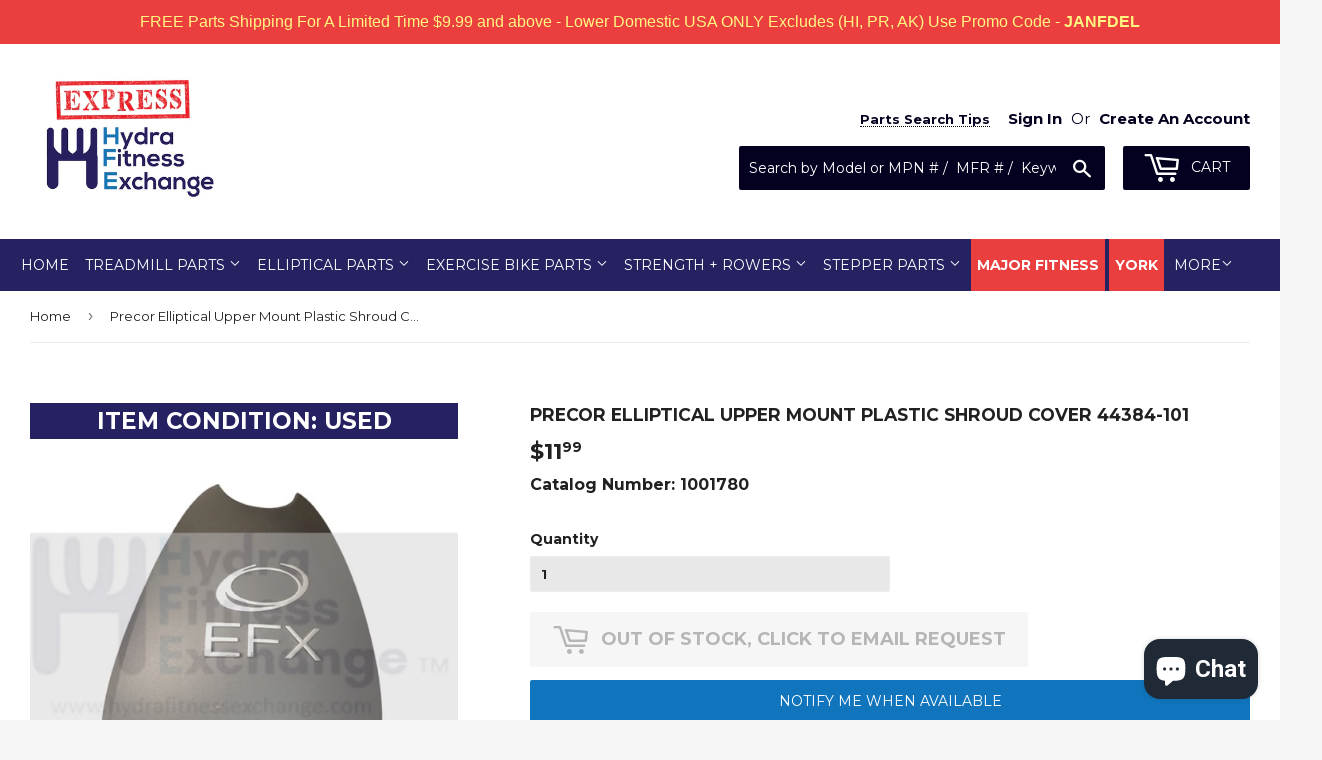

--- FILE ---
content_type: text/html; charset=utf-8
request_url: https://hydrafitnessparts.com/products/precor-elliptical-upper-mount-plastic-cover-shroud-fits-many-models
body_size: 48789
content:
<!doctype html>
<!--[if lt IE 7]><html class="no-js lt-ie9 lt-ie8 lt-ie7" lang="en"> <![endif]-->
<!--[if IE 7]><html class="no-js lt-ie9 lt-ie8" lang="en"> <![endif]-->
<!--[if IE 8]><html class="no-js lt-ie9" lang="en"> <![endif]-->
<!--[if IE 9 ]><html class="ie9 no-js"> <![endif]-->
<!--[if (gt IE 9)|!(IE)]><!--> <html class="no-touch no-js"> <!--<![endif]-->
<head>
  





      



   <link rel="amphtml" href="https://hydrafitnessparts.com/a/s/products/precor-elliptical-upper-mount-plastic-cover-shroud-fits-many-models">



  <script>(function(H){H.className=H.className.replace(/\bno-js\b/,'js')})(document.documentElement)</script>
  <!-- Basic page needs ================================================== -->
  <meta charset="utf-8">
  <meta http-equiv="X-UA-Compatible" content="IE=edge,chrome=1">

   <!-- Global site tag (gtag.js) - Google Ads: 845422472-->  
<script async src="https://www.googletagmanager.com/gtag/js?id=AW-845422472"></script>
<script>
  window.dataLayer = window.dataLayer || [];
  function gtag(){dataLayer.push(arguments);}
  gtag('js', new Date());

  gtag('config', 'AW-845422472');
</script>
<!-- Global site tag (gtag.js) - Google Analytics -->
<script async src="https://www.googletagmanager.com/gtag/js?id=G-PXTM7ZQ222"></script>
<script>
  window.dataLayer = window.dataLayer || [];
  function gtag(){dataLayer.push(arguments);}
  gtag('js', new Date());

  gtag('config', 'G-PXTM7ZQ222');
</script>

  <!-- Google Tag Manager -->
<script>(function(w,d,s,l,i){w[l]=w[l]||[];w[l].push({'gtm.start':
new Date().getTime(),event:'gtm.js'});var f=d.getElementsByTagName(s)[0],
j=d.createElement(s),dl=l!='dataLayer'?'&l='+l:'';j.async=true;j.src=
'https://www.googletagmanager.com/gtm.js?id='+i+dl;f.parentNode.insertBefore(j,f);
})(window,document,'script','dataLayer','GTM-WVGHBQJ');</script>
<!-- End Google Tag Manager -->


  
  <link rel="shortcut icon" href="//hydrafitnessparts.com/cdn/shop/files/hfe3_32x32.jpg?v=1614287589" type="image/png" />
  

  <!-- Title and description ================================================== -->
  <title>
  Precor Elliptical Upper Mount Plastic Shroud Cover 44384-101 &ndash; hydrafitnessparts
  </title>


  
    <meta name="description" content="Condition Used, Used on the following models: Used on the following models: Precor 5.21i (A998) 5.23 (AEXJ) 5.23 120V L1-20 - Stone Gray (AA55) 5.31 240V (AJNX) 5.33 (AAAB) 5.33 (ADFJ) C524i (A928) C534i (AA93) EFX - 5.23 - Stone Gray (AA23) EFX 524I STND COMML HHHR HEADLESS S (AXGP) EFX 534I, STND COMML, HHHR, HEADLES (AYYP) EFX 542i Self Powered (AABT) EFX 542i Self Powered - Stone Gray (A956) EFX 542i Self Powered - Stone Gray (AA65) EFX 542i Self Powered B-UNIT - C542i - Stone Gray (AJMA) EFX 546i Self Powered - C546i Navy (AEJD) EFX 546i Self Powered - C546i Navy (AYXG) EFX 546i Self Powered B-UNIT - C546i Navy (AJMW) EFX 554i Self Powered HHHR - C554i (ADEX) EFX 554i Self Powered HHHR - C554i (AEWX) EFX 554i Self Powered HHHR B-UNIT - C554i (AGJX) EFX 556I Self Powered - C556i NAVY (AA26) EFX 556i Self Powered - C556i NAVY (AJKM) EFX 556i Self Powered - C556i NAVY (AJKM) EFX 556i Self Powered B-UNIT - C556i Navy (AMTW) EFX 556i Self Powered HHHR - C556i NAVY (AA66) EFX C524i LT Commercial - C524i - Stone Gray (AXFG) EFX C524i LT Commercial L1-20 ST - C524i (AMTA) EFX C524i LT Commercial L1-20 ST - C524i (ATRC) EFX C524i LT Commercial L1-20 ST - C524i (AYYC) EFX C524i, LT Commercial L1-20 ST - C524i (AXGC) EFX C524i-T3 LT Commercial - C524i (ADEC) EFX C524i-T3 LT Commercial - C524i - Stone (AAAE) EFX C524i-T3 LT Commercial - C524i - Stone (AEWC) EFX C534I-T3 LT Clmmercial - C534i - Stone (A995) EFX C534i-T3 LT Commercial - C534i - Stone (AJKK) EFX C534i-T3 LT Commercial - C534i - Stone (AMPK) EFX C534II-T3 LT Commercial - C534i - Stone (AGJC) EFX5.23 Retail 120V L1-20 - Stone Gray (AJLN) EFX5.23,Retail 120V L1-20 - Stone Gray (AABH) EFX556i Self Powered HHHR - C556i NAVY (AMRZ) EFX556i Self Powered HHHR B-UNIT - C556i Navy (AABW)">
  

  <!-- Product meta ================================================== -->
  <!-- /snippets/social-meta-tags.liquid -->




<meta property="og:site_name" content="hydrafitnessparts">
<meta property="og:url" content="https://hydrafitnessparts.com/products/precor-elliptical-upper-mount-plastic-cover-shroud-fits-many-models">
<meta property="og:title" content="Precor Elliptical Upper Mount Plastic Shroud Cover 44384-101">
<meta property="og:type" content="product">
<meta property="og:description" content="Condition Used, Used on the following models: Used on the following models: Precor 5.21i (A998) 5.23 (AEXJ) 5.23 120V L1-20 - Stone Gray (AA55) 5.31 240V (AJNX) 5.33 (AAAB) 5.33 (ADFJ) C524i (A928) C534i (AA93) EFX - 5.23 - Stone Gray (AA23) EFX 524I STND COMML HHHR HEADLESS S (AXGP) EFX 534I, STND COMML, HHHR, HEADLES (AYYP) EFX 542i Self Powered (AABT) EFX 542i Self Powered - Stone Gray (A956) EFX 542i Self Powered - Stone Gray (AA65) EFX 542i Self Powered B-UNIT - C542i - Stone Gray (AJMA) EFX 546i Self Powered - C546i Navy (AEJD) EFX 546i Self Powered - C546i Navy (AYXG) EFX 546i Self Powered B-UNIT - C546i Navy (AJMW) EFX 554i Self Powered HHHR - C554i (ADEX) EFX 554i Self Powered HHHR - C554i (AEWX) EFX 554i Self Powered HHHR B-UNIT - C554i (AGJX) EFX 556I Self Powered - C556i NAVY (AA26) EFX 556i Self Powered - C556i NAVY (AJKM) EFX 556i Self Powered - C556i NAVY (AJKM) EFX 556i Self Powered B-UNIT - C556i Navy (AMTW) EFX 556i Self Powered HHHR - C556i NAVY (AA66) EFX C524i LT Commercial - C524i - Stone Gray (AXFG) EFX C524i LT Commercial L1-20 ST - C524i (AMTA) EFX C524i LT Commercial L1-20 ST - C524i (ATRC) EFX C524i LT Commercial L1-20 ST - C524i (AYYC) EFX C524i, LT Commercial L1-20 ST - C524i (AXGC) EFX C524i-T3 LT Commercial - C524i (ADEC) EFX C524i-T3 LT Commercial - C524i - Stone (AAAE) EFX C524i-T3 LT Commercial - C524i - Stone (AEWC) EFX C534I-T3 LT Clmmercial - C534i - Stone (A995) EFX C534i-T3 LT Commercial - C534i - Stone (AJKK) EFX C534i-T3 LT Commercial - C534i - Stone (AMPK) EFX C534II-T3 LT Commercial - C534i - Stone (AGJC) EFX5.23 Retail 120V L1-20 - Stone Gray (AJLN) EFX5.23,Retail 120V L1-20 - Stone Gray (AABH) EFX556i Self Powered HHHR - C556i NAVY (AMRZ) EFX556i Self Powered HHHR B-UNIT - C556i Navy (AABW)">

  <meta property="og:price:amount" content="11.99">
  <meta property="og:price:currency" content="USD">

<meta property="og:image" content="http://hydrafitnessparts.com/cdn/shop/files/Precor-Elliptical-Upper-Mount-Plastic-Shroud-Cover-44384-101_1200x1200.png?v=1764128817"><meta property="og:image" content="http://hydrafitnessparts.com/cdn/shop/products/Precor-Elliptical-Upper-Mount-Plastic-Shroud-Cover-44384-101-2_1200x1200.jpg?v=1764128818">
<meta property="og:image:secure_url" content="https://hydrafitnessparts.com/cdn/shop/files/Precor-Elliptical-Upper-Mount-Plastic-Shroud-Cover-44384-101_1200x1200.png?v=1764128817"><meta property="og:image:secure_url" content="https://hydrafitnessparts.com/cdn/shop/products/Precor-Elliptical-Upper-Mount-Plastic-Shroud-Cover-44384-101-2_1200x1200.jpg?v=1764128818">


  <meta name="twitter:site" content="@hydrafitnessex1">

<meta name="twitter:card" content="summary_large_image">
<meta name="twitter:title" content="Precor Elliptical Upper Mount Plastic Shroud Cover 44384-101">
<meta name="twitter:description" content="Condition Used, Used on the following models: Used on the following models: Precor 5.21i (A998) 5.23 (AEXJ) 5.23 120V L1-20 - Stone Gray (AA55) 5.31 240V (AJNX) 5.33 (AAAB) 5.33 (ADFJ) C524i (A928) C534i (AA93) EFX - 5.23 - Stone Gray (AA23) EFX 524I STND COMML HHHR HEADLESS S (AXGP) EFX 534I, STND COMML, HHHR, HEADLES (AYYP) EFX 542i Self Powered (AABT) EFX 542i Self Powered - Stone Gray (A956) EFX 542i Self Powered - Stone Gray (AA65) EFX 542i Self Powered B-UNIT - C542i - Stone Gray (AJMA) EFX 546i Self Powered - C546i Navy (AEJD) EFX 546i Self Powered - C546i Navy (AYXG) EFX 546i Self Powered B-UNIT - C546i Navy (AJMW) EFX 554i Self Powered HHHR - C554i (ADEX) EFX 554i Self Powered HHHR - C554i (AEWX) EFX 554i Self Powered HHHR B-UNIT - C554i (AGJX) EFX 556I Self Powered - C556i NAVY (AA26) EFX 556i Self Powered - C556i NAVY (AJKM) EFX 556i Self Powered - C556i NAVY (AJKM) EFX 556i Self Powered B-UNIT - C556i Navy (AMTW) EFX 556i Self Powered HHHR - C556i NAVY (AA66) EFX C524i LT Commercial - C524i - Stone Gray (AXFG) EFX C524i LT Commercial L1-20 ST - C524i (AMTA) EFX C524i LT Commercial L1-20 ST - C524i (ATRC) EFX C524i LT Commercial L1-20 ST - C524i (AYYC) EFX C524i, LT Commercial L1-20 ST - C524i (AXGC) EFX C524i-T3 LT Commercial - C524i (ADEC) EFX C524i-T3 LT Commercial - C524i - Stone (AAAE) EFX C524i-T3 LT Commercial - C524i - Stone (AEWC) EFX C534I-T3 LT Clmmercial - C534i - Stone (A995) EFX C534i-T3 LT Commercial - C534i - Stone (AJKK) EFX C534i-T3 LT Commercial - C534i - Stone (AMPK) EFX C534II-T3 LT Commercial - C534i - Stone (AGJC) EFX5.23 Retail 120V L1-20 - Stone Gray (AJLN) EFX5.23,Retail 120V L1-20 - Stone Gray (AABH) EFX556i Self Powered HHHR - C556i NAVY (AMRZ) EFX556i Self Powered HHHR B-UNIT - C556i Navy (AABW)">


  <!-- Helpers ================================================== -->
 
  <link rel="canonical" href="https://hydrafitnessparts.com/products/precor-elliptical-upper-mount-plastic-cover-shroud-fits-many-models">
  <meta name="viewport" content="width=device-width,initial-scale=1">

  <!-- CSS ================================================== -->
  <link href="//hydrafitnessparts.com/cdn/shop/t/26/assets/theme.scss.css?v=92314181590801438911764851247" rel="stylesheet" type="text/css" media="all" />
  
  
  
  <link href="//fonts.googleapis.com/css?family=Montserrat:400,700" rel="stylesheet" type="text/css" media="all" />


  


  



  <!-- Header hook for plugins ================================================== --><script>window.performance && window.performance.mark && window.performance.mark('shopify.content_for_header.start');</script><meta name="facebook-domain-verification" content="38b2mw8jal3gpu829oks9rbus26y45">
<meta name="facebook-domain-verification" content="k7oqclbz41w0fro6hgm9018hfsr15o">
<meta name="facebook-domain-verification" content="fbd4fqb4yk8c8khevqr34k6rj287b4">
<meta name="google-site-verification" content="EZHpIXNvBUpQmu1EJLr1jzrFR-5poQ4dJY4pVTguBSg">
<meta id="shopify-digital-wallet" name="shopify-digital-wallet" content="/7196966969/digital_wallets/dialog">
<meta name="shopify-checkout-api-token" content="927191b948f115350bff8e90c64292ed">
<meta id="in-context-paypal-metadata" data-shop-id="7196966969" data-venmo-supported="false" data-environment="production" data-locale="en_US" data-paypal-v4="true" data-currency="USD">
<link rel="alternate" type="application/json+oembed" href="https://hydrafitnessparts.com/products/precor-elliptical-upper-mount-plastic-cover-shroud-fits-many-models.oembed">
<script async="async" src="/checkouts/internal/preloads.js?locale=en-US"></script>
<link rel="preconnect" href="https://shop.app" crossorigin="anonymous">
<script async="async" src="https://shop.app/checkouts/internal/preloads.js?locale=en-US&shop_id=7196966969" crossorigin="anonymous"></script>
<script id="apple-pay-shop-capabilities" type="application/json">{"shopId":7196966969,"countryCode":"US","currencyCode":"USD","merchantCapabilities":["supports3DS"],"merchantId":"gid:\/\/shopify\/Shop\/7196966969","merchantName":"hydrafitnessparts","requiredBillingContactFields":["postalAddress","email"],"requiredShippingContactFields":["postalAddress","email"],"shippingType":"shipping","supportedNetworks":["visa","masterCard","amex","discover","elo","jcb"],"total":{"type":"pending","label":"hydrafitnessparts","amount":"1.00"},"shopifyPaymentsEnabled":true,"supportsSubscriptions":true}</script>
<script id="shopify-features" type="application/json">{"accessToken":"927191b948f115350bff8e90c64292ed","betas":["rich-media-storefront-analytics"],"domain":"hydrafitnessparts.com","predictiveSearch":true,"shopId":7196966969,"locale":"en"}</script>
<script>var Shopify = Shopify || {};
Shopify.shop = "fitnesspartsrepair.myshopify.com";
Shopify.locale = "en";
Shopify.currency = {"active":"USD","rate":"1.0"};
Shopify.country = "US";
Shopify.theme = {"name":"[navidium]Supply-04-02-2023","id":131971088538,"schema_name":"Supply","schema_version":"3.3.1","theme_store_id":679,"role":"main"};
Shopify.theme.handle = "null";
Shopify.theme.style = {"id":null,"handle":null};
Shopify.cdnHost = "hydrafitnessparts.com/cdn";
Shopify.routes = Shopify.routes || {};
Shopify.routes.root = "/";</script>
<script type="module">!function(o){(o.Shopify=o.Shopify||{}).modules=!0}(window);</script>
<script>!function(o){function n(){var o=[];function n(){o.push(Array.prototype.slice.apply(arguments))}return n.q=o,n}var t=o.Shopify=o.Shopify||{};t.loadFeatures=n(),t.autoloadFeatures=n()}(window);</script>
<script>
  window.ShopifyPay = window.ShopifyPay || {};
  window.ShopifyPay.apiHost = "shop.app\/pay";
  window.ShopifyPay.redirectState = null;
</script>
<script id="shop-js-analytics" type="application/json">{"pageType":"product"}</script>
<script defer="defer" async type="module" src="//hydrafitnessparts.com/cdn/shopifycloud/shop-js/modules/v2/client.init-shop-cart-sync_C5BV16lS.en.esm.js"></script>
<script defer="defer" async type="module" src="//hydrafitnessparts.com/cdn/shopifycloud/shop-js/modules/v2/chunk.common_CygWptCX.esm.js"></script>
<script type="module">
  await import("//hydrafitnessparts.com/cdn/shopifycloud/shop-js/modules/v2/client.init-shop-cart-sync_C5BV16lS.en.esm.js");
await import("//hydrafitnessparts.com/cdn/shopifycloud/shop-js/modules/v2/chunk.common_CygWptCX.esm.js");

  window.Shopify.SignInWithShop?.initShopCartSync?.({"fedCMEnabled":true,"windoidEnabled":true});

</script>
<script defer="defer" async type="module" src="//hydrafitnessparts.com/cdn/shopifycloud/shop-js/modules/v2/client.payment-terms_CZxnsJam.en.esm.js"></script>
<script defer="defer" async type="module" src="//hydrafitnessparts.com/cdn/shopifycloud/shop-js/modules/v2/chunk.common_CygWptCX.esm.js"></script>
<script defer="defer" async type="module" src="//hydrafitnessparts.com/cdn/shopifycloud/shop-js/modules/v2/chunk.modal_D71HUcav.esm.js"></script>
<script type="module">
  await import("//hydrafitnessparts.com/cdn/shopifycloud/shop-js/modules/v2/client.payment-terms_CZxnsJam.en.esm.js");
await import("//hydrafitnessparts.com/cdn/shopifycloud/shop-js/modules/v2/chunk.common_CygWptCX.esm.js");
await import("//hydrafitnessparts.com/cdn/shopifycloud/shop-js/modules/v2/chunk.modal_D71HUcav.esm.js");

  
</script>
<script>
  window.Shopify = window.Shopify || {};
  if (!window.Shopify.featureAssets) window.Shopify.featureAssets = {};
  window.Shopify.featureAssets['shop-js'] = {"shop-cart-sync":["modules/v2/client.shop-cart-sync_ZFArdW7E.en.esm.js","modules/v2/chunk.common_CygWptCX.esm.js"],"init-fed-cm":["modules/v2/client.init-fed-cm_CmiC4vf6.en.esm.js","modules/v2/chunk.common_CygWptCX.esm.js"],"shop-button":["modules/v2/client.shop-button_tlx5R9nI.en.esm.js","modules/v2/chunk.common_CygWptCX.esm.js"],"shop-cash-offers":["modules/v2/client.shop-cash-offers_DOA2yAJr.en.esm.js","modules/v2/chunk.common_CygWptCX.esm.js","modules/v2/chunk.modal_D71HUcav.esm.js"],"init-windoid":["modules/v2/client.init-windoid_sURxWdc1.en.esm.js","modules/v2/chunk.common_CygWptCX.esm.js"],"shop-toast-manager":["modules/v2/client.shop-toast-manager_ClPi3nE9.en.esm.js","modules/v2/chunk.common_CygWptCX.esm.js"],"init-shop-email-lookup-coordinator":["modules/v2/client.init-shop-email-lookup-coordinator_B8hsDcYM.en.esm.js","modules/v2/chunk.common_CygWptCX.esm.js"],"init-shop-cart-sync":["modules/v2/client.init-shop-cart-sync_C5BV16lS.en.esm.js","modules/v2/chunk.common_CygWptCX.esm.js"],"avatar":["modules/v2/client.avatar_BTnouDA3.en.esm.js"],"pay-button":["modules/v2/client.pay-button_FdsNuTd3.en.esm.js","modules/v2/chunk.common_CygWptCX.esm.js"],"init-customer-accounts":["modules/v2/client.init-customer-accounts_DxDtT_ad.en.esm.js","modules/v2/client.shop-login-button_C5VAVYt1.en.esm.js","modules/v2/chunk.common_CygWptCX.esm.js","modules/v2/chunk.modal_D71HUcav.esm.js"],"init-shop-for-new-customer-accounts":["modules/v2/client.init-shop-for-new-customer-accounts_ChsxoAhi.en.esm.js","modules/v2/client.shop-login-button_C5VAVYt1.en.esm.js","modules/v2/chunk.common_CygWptCX.esm.js","modules/v2/chunk.modal_D71HUcav.esm.js"],"shop-login-button":["modules/v2/client.shop-login-button_C5VAVYt1.en.esm.js","modules/v2/chunk.common_CygWptCX.esm.js","modules/v2/chunk.modal_D71HUcav.esm.js"],"init-customer-accounts-sign-up":["modules/v2/client.init-customer-accounts-sign-up_CPSyQ0Tj.en.esm.js","modules/v2/client.shop-login-button_C5VAVYt1.en.esm.js","modules/v2/chunk.common_CygWptCX.esm.js","modules/v2/chunk.modal_D71HUcav.esm.js"],"shop-follow-button":["modules/v2/client.shop-follow-button_Cva4Ekp9.en.esm.js","modules/v2/chunk.common_CygWptCX.esm.js","modules/v2/chunk.modal_D71HUcav.esm.js"],"checkout-modal":["modules/v2/client.checkout-modal_BPM8l0SH.en.esm.js","modules/v2/chunk.common_CygWptCX.esm.js","modules/v2/chunk.modal_D71HUcav.esm.js"],"lead-capture":["modules/v2/client.lead-capture_Bi8yE_yS.en.esm.js","modules/v2/chunk.common_CygWptCX.esm.js","modules/v2/chunk.modal_D71HUcav.esm.js"],"shop-login":["modules/v2/client.shop-login_D6lNrXab.en.esm.js","modules/v2/chunk.common_CygWptCX.esm.js","modules/v2/chunk.modal_D71HUcav.esm.js"],"payment-terms":["modules/v2/client.payment-terms_CZxnsJam.en.esm.js","modules/v2/chunk.common_CygWptCX.esm.js","modules/v2/chunk.modal_D71HUcav.esm.js"]};
</script>
<script>(function() {
  var isLoaded = false;
  function asyncLoad() {
    if (isLoaded) return;
    isLoaded = true;
    var urls = ["https:\/\/www.cpscentral.com\/admside\/js\/Shopify_App\/shopify.js?shop=fitnesspartsrepair.myshopify.com","https:\/\/www.cpscentral.com\/admside\/js\/Shopify_App\/shopify_cart.js?shop=fitnesspartsrepair.myshopify.com","https:\/\/static2.rapidsearch.dev\/resultpage.js?shop=fitnesspartsrepair.myshopify.com","?shop=fitnesspartsrepair.myshopify.com","\/\/cdn.shopify.com\/proxy\/f92f00987c70c4045dd100cee0f6cd7a269860437edc9e4dbd083f69dc37e70d\/bingshoppingtool-t2app-prod.trafficmanager.net\/uet\/tracking_script?shop=fitnesspartsrepair.myshopify.com\u0026sp-cache-control=cHVibGljLCBtYXgtYWdlPTkwMA","\/\/satcb.azureedge.net\/Scripts\/satcb.min.js?shop=fitnesspartsrepair.myshopify.com","https:\/\/dyuszqdfuyvqq.cloudfront.net\/packs\/mf_embed_v8.js?mf_token=cdfffc44-3d15-43ff-a323-9393be1d8fa7\u0026shop=fitnesspartsrepair.myshopify.com","https:\/\/static.rechargecdn.com\/assets\/js\/widget.min.js?shop=fitnesspartsrepair.myshopify.com","https:\/\/www.pxucdn.com\/apps\/uso.js?shop=fitnesspartsrepair.myshopify.com"];
    for (var i = 0; i < urls.length; i++) {
      var s = document.createElement('script');
      s.type = 'text/javascript';
      s.async = true;
      s.src = urls[i];
      var x = document.getElementsByTagName('script')[0];
      x.parentNode.insertBefore(s, x);
    }
  };
  if(window.attachEvent) {
    window.attachEvent('onload', asyncLoad);
  } else {
    window.addEventListener('load', asyncLoad, false);
  }
})();</script>
<script id="__st">var __st={"a":7196966969,"offset":-21600,"reqid":"0d507816-8de0-4411-9906-cb1c7f398a3c-1768737981","pageurl":"hydrafitnessparts.com\/products\/precor-elliptical-upper-mount-plastic-cover-shroud-fits-many-models","u":"23253a88692d","p":"product","rtyp":"product","rid":1616357589049};</script>
<script>window.ShopifyPaypalV4VisibilityTracking = true;</script>
<script id="captcha-bootstrap">!function(){'use strict';const t='contact',e='account',n='new_comment',o=[[t,t],['blogs',n],['comments',n],[t,'customer']],c=[[e,'customer_login'],[e,'guest_login'],[e,'recover_customer_password'],[e,'create_customer']],r=t=>t.map((([t,e])=>`form[action*='/${t}']:not([data-nocaptcha='true']) input[name='form_type'][value='${e}']`)).join(','),a=t=>()=>t?[...document.querySelectorAll(t)].map((t=>t.form)):[];function s(){const t=[...o],e=r(t);return a(e)}const i='password',u='form_key',d=['recaptcha-v3-token','g-recaptcha-response','h-captcha-response',i],f=()=>{try{return window.sessionStorage}catch{return}},m='__shopify_v',_=t=>t.elements[u];function p(t,e,n=!1){try{const o=window.sessionStorage,c=JSON.parse(o.getItem(e)),{data:r}=function(t){const{data:e,action:n}=t;return t[m]||n?{data:e,action:n}:{data:t,action:n}}(c);for(const[e,n]of Object.entries(r))t.elements[e]&&(t.elements[e].value=n);n&&o.removeItem(e)}catch(o){console.error('form repopulation failed',{error:o})}}const l='form_type',E='cptcha';function T(t){t.dataset[E]=!0}const w=window,h=w.document,L='Shopify',v='ce_forms',y='captcha';let A=!1;((t,e)=>{const n=(g='f06e6c50-85a8-45c8-87d0-21a2b65856fe',I='https://cdn.shopify.com/shopifycloud/storefront-forms-hcaptcha/ce_storefront_forms_captcha_hcaptcha.v1.5.2.iife.js',D={infoText:'Protected by hCaptcha',privacyText:'Privacy',termsText:'Terms'},(t,e,n)=>{const o=w[L][v],c=o.bindForm;if(c)return c(t,g,e,D).then(n);var r;o.q.push([[t,g,e,D],n]),r=I,A||(h.body.append(Object.assign(h.createElement('script'),{id:'captcha-provider',async:!0,src:r})),A=!0)});var g,I,D;w[L]=w[L]||{},w[L][v]=w[L][v]||{},w[L][v].q=[],w[L][y]=w[L][y]||{},w[L][y].protect=function(t,e){n(t,void 0,e),T(t)},Object.freeze(w[L][y]),function(t,e,n,w,h,L){const[v,y,A,g]=function(t,e,n){const i=e?o:[],u=t?c:[],d=[...i,...u],f=r(d),m=r(i),_=r(d.filter((([t,e])=>n.includes(e))));return[a(f),a(m),a(_),s()]}(w,h,L),I=t=>{const e=t.target;return e instanceof HTMLFormElement?e:e&&e.form},D=t=>v().includes(t);t.addEventListener('submit',(t=>{const e=I(t);if(!e)return;const n=D(e)&&!e.dataset.hcaptchaBound&&!e.dataset.recaptchaBound,o=_(e),c=g().includes(e)&&(!o||!o.value);(n||c)&&t.preventDefault(),c&&!n&&(function(t){try{if(!f())return;!function(t){const e=f();if(!e)return;const n=_(t);if(!n)return;const o=n.value;o&&e.removeItem(o)}(t);const e=Array.from(Array(32),(()=>Math.random().toString(36)[2])).join('');!function(t,e){_(t)||t.append(Object.assign(document.createElement('input'),{type:'hidden',name:u})),t.elements[u].value=e}(t,e),function(t,e){const n=f();if(!n)return;const o=[...t.querySelectorAll(`input[type='${i}']`)].map((({name:t})=>t)),c=[...d,...o],r={};for(const[a,s]of new FormData(t).entries())c.includes(a)||(r[a]=s);n.setItem(e,JSON.stringify({[m]:1,action:t.action,data:r}))}(t,e)}catch(e){console.error('failed to persist form',e)}}(e),e.submit())}));const S=(t,e)=>{t&&!t.dataset[E]&&(n(t,e.some((e=>e===t))),T(t))};for(const o of['focusin','change'])t.addEventListener(o,(t=>{const e=I(t);D(e)&&S(e,y())}));const B=e.get('form_key'),M=e.get(l),P=B&&M;t.addEventListener('DOMContentLoaded',(()=>{const t=y();if(P)for(const e of t)e.elements[l].value===M&&p(e,B);[...new Set([...A(),...v().filter((t=>'true'===t.dataset.shopifyCaptcha))])].forEach((e=>S(e,t)))}))}(h,new URLSearchParams(w.location.search),n,t,e,['guest_login'])})(!0,!0)}();</script>
<script integrity="sha256-4kQ18oKyAcykRKYeNunJcIwy7WH5gtpwJnB7kiuLZ1E=" data-source-attribution="shopify.loadfeatures" defer="defer" src="//hydrafitnessparts.com/cdn/shopifycloud/storefront/assets/storefront/load_feature-a0a9edcb.js" crossorigin="anonymous"></script>
<script crossorigin="anonymous" defer="defer" src="//hydrafitnessparts.com/cdn/shopifycloud/storefront/assets/shopify_pay/storefront-65b4c6d7.js?v=20250812"></script>
<script data-source-attribution="shopify.dynamic_checkout.dynamic.init">var Shopify=Shopify||{};Shopify.PaymentButton=Shopify.PaymentButton||{isStorefrontPortableWallets:!0,init:function(){window.Shopify.PaymentButton.init=function(){};var t=document.createElement("script");t.src="https://hydrafitnessparts.com/cdn/shopifycloud/portable-wallets/latest/portable-wallets.en.js",t.type="module",document.head.appendChild(t)}};
</script>
<script data-source-attribution="shopify.dynamic_checkout.buyer_consent">
  function portableWalletsHideBuyerConsent(e){var t=document.getElementById("shopify-buyer-consent"),n=document.getElementById("shopify-subscription-policy-button");t&&n&&(t.classList.add("hidden"),t.setAttribute("aria-hidden","true"),n.removeEventListener("click",e))}function portableWalletsShowBuyerConsent(e){var t=document.getElementById("shopify-buyer-consent"),n=document.getElementById("shopify-subscription-policy-button");t&&n&&(t.classList.remove("hidden"),t.removeAttribute("aria-hidden"),n.addEventListener("click",e))}window.Shopify?.PaymentButton&&(window.Shopify.PaymentButton.hideBuyerConsent=portableWalletsHideBuyerConsent,window.Shopify.PaymentButton.showBuyerConsent=portableWalletsShowBuyerConsent);
</script>
<script>
  function portableWalletsCleanup(e){e&&e.src&&console.error("Failed to load portable wallets script "+e.src);var t=document.querySelectorAll("shopify-accelerated-checkout .shopify-payment-button__skeleton, shopify-accelerated-checkout-cart .wallet-cart-button__skeleton"),e=document.getElementById("shopify-buyer-consent");for(let e=0;e<t.length;e++)t[e].remove();e&&e.remove()}function portableWalletsNotLoadedAsModule(e){e instanceof ErrorEvent&&"string"==typeof e.message&&e.message.includes("import.meta")&&"string"==typeof e.filename&&e.filename.includes("portable-wallets")&&(window.removeEventListener("error",portableWalletsNotLoadedAsModule),window.Shopify.PaymentButton.failedToLoad=e,"loading"===document.readyState?document.addEventListener("DOMContentLoaded",window.Shopify.PaymentButton.init):window.Shopify.PaymentButton.init())}window.addEventListener("error",portableWalletsNotLoadedAsModule);
</script>

<script type="module" src="https://hydrafitnessparts.com/cdn/shopifycloud/portable-wallets/latest/portable-wallets.en.js" onError="portableWalletsCleanup(this)" crossorigin="anonymous"></script>
<script nomodule>
  document.addEventListener("DOMContentLoaded", portableWalletsCleanup);
</script>

<link id="shopify-accelerated-checkout-styles" rel="stylesheet" media="screen" href="https://hydrafitnessparts.com/cdn/shopifycloud/portable-wallets/latest/accelerated-checkout-backwards-compat.css" crossorigin="anonymous">
<style id="shopify-accelerated-checkout-cart">
        #shopify-buyer-consent {
  margin-top: 1em;
  display: inline-block;
  width: 100%;
}

#shopify-buyer-consent.hidden {
  display: none;
}

#shopify-subscription-policy-button {
  background: none;
  border: none;
  padding: 0;
  text-decoration: underline;
  font-size: inherit;
  cursor: pointer;
}

#shopify-subscription-policy-button::before {
  box-shadow: none;
}

      </style>

<script>window.performance && window.performance.mark && window.performance.mark('shopify.content_for_header.end');</script>

<!--[if lt IE 9]>
<script src="//cdnjs.cloudflare.com/ajax/libs/html5shiv/3.7.2/html5shiv.min.js" type="text/javascript"></script>
<![endif]-->
<!--[if (lte IE 9) ]><script src="//hydrafitnessparts.com/cdn/shop/t/26/assets/match-media.min.js?267847" type="text/javascript"></script><![endif]-->


  
  

  <script src="//hydrafitnessparts.com/cdn/shop/t/26/assets/jquery-2.2.3.min.js?v=58211863146907186831676436652" type="text/javascript"></script>

  <!--[if (gt IE 9)|!(IE)]><!--><script src="//hydrafitnessparts.com/cdn/shop/t/26/assets/lazysizes.min.js?v=8147953233334221341676436652" async="async"></script><!--<![endif]-->
  <!--[if lte IE 9]><script src="//hydrafitnessparts.com/cdn/shop/t/26/assets/lazysizes.min.js?v=8147953233334221341676436652"></script><![endif]-->

  <!--[if (gt IE 9)|!(IE)]><!--><script src="//hydrafitnessparts.com/cdn/shop/t/26/assets/vendor.js?v=23204533626406551281676436652" defer="defer"></script><!--<![endif]-->
  <!--[if lte IE 9]><script src="//hydrafitnessparts.com/cdn/shop/t/26/assets/vendor.js?v=23204533626406551281676436652"></script><![endif]-->

  <!--[if (gt IE 9)|!(IE)]><!--><script src="//hydrafitnessparts.com/cdn/shop/t/26/assets/theme.js?v=132316601672782501211676436652" defer="defer"></script><!--<![endif]-->
  <!--[if lte IE 9]><script src="//hydrafitnessparts.com/cdn/shop/t/26/assets/theme.js?v=132316601672782501211676436652"></script><![endif]-->


  
<!-- Start of Judge.me Core -->
<link rel="dns-prefetch" href="https://cdn.judge.me/">
<script data-cfasync='false' class='jdgm-settings-script'>window.jdgmSettings={"pagination":5,"disable_web_reviews":true,"badge_no_review_text":"No reviews","badge_n_reviews_text":"{{ n }} review/reviews","hide_badge_preview_if_no_reviews":true,"badge_hide_text":false,"enforce_center_preview_badge":false,"widget_title":"Customer Reviews","widget_open_form_text":"Write a review","widget_close_form_text":"Cancel review","widget_refresh_page_text":"Refresh page","widget_summary_text":"Based on {{ number_of_reviews }} review/reviews","widget_no_review_text":"Be the first to write a review","widget_name_field_text":"Display name","widget_verified_name_field_text":"Verified Name (public)","widget_name_placeholder_text":"Display name","widget_required_field_error_text":"This field is required.","widget_email_field_text":"Email address","widget_verified_email_field_text":"Verified Email (private, can not be edited)","widget_email_placeholder_text":"Your email address","widget_email_field_error_text":"Please enter a valid email address.","widget_rating_field_text":"Rating","widget_review_title_field_text":"Review Title","widget_review_title_placeholder_text":"Give your review a title","widget_review_body_field_text":"Review content","widget_review_body_placeholder_text":"Start writing here...","widget_pictures_field_text":"Picture/Video (optional)","widget_submit_review_text":"Submit Review","widget_submit_verified_review_text":"Submit Verified Review","widget_submit_success_msg_with_auto_publish":"Thank you! Please refresh the page in a few moments to see your review. You can remove or edit your review by logging into \u003ca href='https://judge.me/login' target='_blank' rel='nofollow noopener'\u003eJudge.me\u003c/a\u003e","widget_submit_success_msg_no_auto_publish":"Thank you! Your review will be published as soon as it is approved by the shop admin. You can remove or edit your review by logging into \u003ca href='https://judge.me/login' target='_blank' rel='nofollow noopener'\u003eJudge.me\u003c/a\u003e","widget_show_default_reviews_out_of_total_text":"Showing {{ n_reviews_shown }} out of {{ n_reviews }} reviews.","widget_show_all_link_text":"Show all","widget_show_less_link_text":"Show less","widget_author_said_text":"{{ reviewer_name }} said:","widget_days_text":"{{ n }} days ago","widget_weeks_text":"{{ n }} week/weeks ago","widget_months_text":"{{ n }} month/months ago","widget_years_text":"{{ n }} year/years ago","widget_yesterday_text":"Yesterday","widget_today_text":"Today","widget_replied_text":"\u003e\u003e {{ shop_name }} replied:","widget_read_more_text":"Read more","widget_reviewer_name_as_initial":"","widget_rating_filter_color":"","widget_rating_filter_see_all_text":"See all reviews","widget_sorting_most_recent_text":"Most Recent","widget_sorting_highest_rating_text":"Highest Rating","widget_sorting_lowest_rating_text":"Lowest Rating","widget_sorting_with_pictures_text":"Only Pictures","widget_sorting_most_helpful_text":"Most Helpful","widget_open_question_form_text":"Ask a question","widget_reviews_subtab_text":"Reviews","widget_questions_subtab_text":"Questions","widget_question_label_text":"Question","widget_answer_label_text":"Answer","widget_question_placeholder_text":"Write your question here","widget_submit_question_text":"Submit Question","widget_question_submit_success_text":"Thank you for your question! We will notify you once it gets answered.","verified_badge_text":"Verified","verified_badge_bg_color":"","verified_badge_text_color":"","verified_badge_placement":"left-of-reviewer-name","widget_review_max_height":"","widget_hide_border":false,"widget_social_share":false,"widget_thumb":false,"widget_review_location_show":false,"widget_location_format":"country_iso_code","all_reviews_include_out_of_store_products":true,"all_reviews_out_of_store_text":"(out of store)","all_reviews_pagination":100,"all_reviews_product_name_prefix_text":"about","enable_review_pictures":false,"enable_question_anwser":false,"widget_theme":"","review_date_format":"mm/dd/yyyy","default_sort_method":"most-recent","widget_product_reviews_subtab_text":"Product Reviews","widget_shop_reviews_subtab_text":"Shop Reviews","widget_other_products_reviews_text":"Reviews for other products","widget_store_reviews_subtab_text":"Store reviews","widget_no_store_reviews_text":"This store hasn't received any reviews yet","widget_web_restriction_product_reviews_text":"This product hasn't received any reviews yet","widget_no_items_text":"No items found","widget_show_more_text":"Show more","widget_write_a_store_review_text":"Write a Store Review","widget_other_languages_heading":"Reviews in Other Languages","widget_translate_review_text":"Translate review to {{ language }}","widget_translating_review_text":"Translating...","widget_show_original_translation_text":"Show original ({{ language }})","widget_translate_review_failed_text":"Review couldn't be translated.","widget_translate_review_retry_text":"Retry","widget_translate_review_try_again_later_text":"Try again later","show_product_url_for_grouped_product":false,"widget_sorting_pictures_first_text":"Pictures First","show_pictures_on_all_rev_page_mobile":false,"show_pictures_on_all_rev_page_desktop":false,"floating_tab_hide_mobile_install_preference":false,"floating_tab_button_name":"★ Reviews","floating_tab_title":"Let customers speak for us","floating_tab_button_color":"","floating_tab_button_background_color":"","floating_tab_url":"","floating_tab_url_enabled":true,"floating_tab_tab_style":"text","all_reviews_text_badge_text":"Customers rate us {{ shop.metafields.judgeme.all_reviews_rating | round: 1 }}/5 based on {{ shop.metafields.judgeme.all_reviews_count }} reviews.","all_reviews_text_badge_text_branded_style":"{{ shop.metafields.judgeme.all_reviews_rating | round: 1 }} out of 5 stars based on {{ shop.metafields.judgeme.all_reviews_count }} reviews","is_all_reviews_text_badge_a_link":false,"show_stars_for_all_reviews_text_badge":false,"all_reviews_text_badge_url":"","all_reviews_text_style":"text","all_reviews_text_color_style":"judgeme_brand_color","all_reviews_text_color":"#108474","all_reviews_text_show_jm_brand":true,"featured_carousel_show_header":true,"featured_carousel_title":"Let customers speak for us","testimonials_carousel_title":"Customers are saying","videos_carousel_title":"Real customer stories","cards_carousel_title":"Customers are saying","featured_carousel_count_text":"from {{ n }} reviews","featured_carousel_add_link_to_all_reviews_page":true,"featured_carousel_url":"","featured_carousel_show_images":true,"featured_carousel_autoslide_interval":20,"featured_carousel_arrows_on_the_sides":false,"featured_carousel_height":250,"featured_carousel_width":90,"featured_carousel_image_size":0,"featured_carousel_image_height":250,"featured_carousel_arrow_color":"#eeeeee","verified_count_badge_style":"vintage","verified_count_badge_orientation":"horizontal","verified_count_badge_color_style":"judgeme_brand_color","verified_count_badge_color":"#108474","is_verified_count_badge_a_link":false,"verified_count_badge_url":"","verified_count_badge_show_jm_brand":true,"widget_rating_preset_default":5,"widget_first_sub_tab":"product-reviews","widget_show_histogram":true,"widget_histogram_use_custom_color":false,"widget_pagination_use_custom_color":false,"widget_star_use_custom_color":false,"widget_verified_badge_use_custom_color":false,"widget_write_review_use_custom_color":false,"picture_reminder_submit_button":"Upload Pictures","enable_review_videos":false,"mute_video_by_default":false,"widget_sorting_videos_first_text":"Videos First","widget_review_pending_text":"Pending","featured_carousel_items_for_large_screen":3,"social_share_options_order":"Facebook,Twitter","remove_microdata_snippet":false,"disable_json_ld":true,"enable_json_ld_products":false,"preview_badge_show_question_text":false,"preview_badge_no_question_text":"No questions","preview_badge_n_question_text":"{{ number_of_questions }} question/questions","qa_badge_show_icon":false,"qa_badge_position":"same-row","remove_judgeme_branding":false,"widget_add_search_bar":false,"widget_search_bar_placeholder":"Search","widget_sorting_verified_only_text":"Verified only","featured_carousel_theme":"default","featured_carousel_show_rating":true,"featured_carousel_show_title":true,"featured_carousel_show_body":true,"featured_carousel_show_date":false,"featured_carousel_show_reviewer":true,"featured_carousel_show_product":false,"featured_carousel_header_background_color":"#108474","featured_carousel_header_text_color":"#ffffff","featured_carousel_name_product_separator":"reviewed","featured_carousel_full_star_background":"#108474","featured_carousel_empty_star_background":"#dadada","featured_carousel_vertical_theme_background":"#f9fafb","featured_carousel_verified_badge_enable":false,"featured_carousel_verified_badge_color":"#108474","featured_carousel_border_style":"round","featured_carousel_review_line_length_limit":3,"featured_carousel_more_reviews_button_text":"Read more reviews","featured_carousel_view_product_button_text":"View product","all_reviews_page_load_reviews_on":"scroll","all_reviews_page_load_more_text":"Load More Reviews","disable_fb_tab_reviews":false,"enable_ajax_cdn_cache":false,"widget_public_name_text":"displayed publicly like","default_reviewer_name":"John Smith","default_reviewer_name_has_non_latin":true,"widget_reviewer_anonymous":"Anonymous","medals_widget_title":"Judge.me Review Medals","medals_widget_background_color":"#f9fafb","medals_widget_position":"footer_all_pages","medals_widget_border_color":"#f9fafb","medals_widget_verified_text_position":"left","medals_widget_use_monochromatic_version":false,"medals_widget_elements_color":"#108474","show_reviewer_avatar":true,"widget_invalid_yt_video_url_error_text":"Not a YouTube video URL","widget_max_length_field_error_text":"Please enter no more than {0} characters.","widget_show_country_flag":false,"widget_show_collected_via_shop_app":true,"widget_verified_by_shop_badge_style":"light","widget_verified_by_shop_text":"Verified by Shop","widget_show_photo_gallery":false,"widget_load_with_code_splitting":true,"widget_ugc_install_preference":false,"widget_ugc_title":"Made by us, Shared by you","widget_ugc_subtitle":"Tag us to see your picture featured in our page","widget_ugc_arrows_color":"#ffffff","widget_ugc_primary_button_text":"Buy Now","widget_ugc_primary_button_background_color":"#108474","widget_ugc_primary_button_text_color":"#ffffff","widget_ugc_primary_button_border_width":"0","widget_ugc_primary_button_border_style":"none","widget_ugc_primary_button_border_color":"#108474","widget_ugc_primary_button_border_radius":"25","widget_ugc_secondary_button_text":"Load More","widget_ugc_secondary_button_background_color":"#ffffff","widget_ugc_secondary_button_text_color":"#108474","widget_ugc_secondary_button_border_width":"2","widget_ugc_secondary_button_border_style":"solid","widget_ugc_secondary_button_border_color":"#108474","widget_ugc_secondary_button_border_radius":"25","widget_ugc_reviews_button_text":"View Reviews","widget_ugc_reviews_button_background_color":"#ffffff","widget_ugc_reviews_button_text_color":"#108474","widget_ugc_reviews_button_border_width":"2","widget_ugc_reviews_button_border_style":"solid","widget_ugc_reviews_button_border_color":"#108474","widget_ugc_reviews_button_border_radius":"25","widget_ugc_reviews_button_link_to":"judgeme-reviews-page","widget_ugc_show_post_date":true,"widget_ugc_max_width":"800","widget_rating_metafield_value_type":true,"widget_primary_color":"#108474","widget_enable_secondary_color":false,"widget_secondary_color":"#edf5f5","widget_summary_average_rating_text":"{{ average_rating }} out of 5","widget_media_grid_title":"Customer photos \u0026 videos","widget_media_grid_see_more_text":"See more","widget_round_style":false,"widget_show_product_medals":true,"widget_verified_by_judgeme_text":"Verified by Judge.me","widget_show_store_medals":true,"widget_verified_by_judgeme_text_in_store_medals":"Verified by Judge.me","widget_media_field_exceed_quantity_message":"Sorry, we can only accept {{ max_media }} for one review.","widget_media_field_exceed_limit_message":"{{ file_name }} is too large, please select a {{ media_type }} less than {{ size_limit }}MB.","widget_review_submitted_text":"Review Submitted!","widget_question_submitted_text":"Question Submitted!","widget_close_form_text_question":"Cancel","widget_write_your_answer_here_text":"Write your answer here","widget_enabled_branded_link":true,"widget_show_collected_by_judgeme":false,"widget_reviewer_name_color":"","widget_write_review_text_color":"","widget_write_review_bg_color":"","widget_collected_by_judgeme_text":"collected by Judge.me","widget_pagination_type":"standard","widget_load_more_text":"Load More","widget_load_more_color":"#108474","widget_full_review_text":"Full Review","widget_read_more_reviews_text":"Read More Reviews","widget_read_questions_text":"Read Questions","widget_questions_and_answers_text":"Questions \u0026 Answers","widget_verified_by_text":"Verified by","widget_verified_text":"Verified","widget_number_of_reviews_text":"{{ number_of_reviews }} reviews","widget_back_button_text":"Back","widget_next_button_text":"Next","widget_custom_forms_filter_button":"Filters","custom_forms_style":"vertical","widget_show_review_information":false,"how_reviews_are_collected":"How reviews are collected?","widget_show_review_keywords":false,"widget_gdpr_statement":"How we use your data: We'll only contact you about the review you left, and only if necessary. By submitting your review, you agree to Judge.me's \u003ca href='https://judge.me/terms' target='_blank' rel='nofollow noopener'\u003eterms\u003c/a\u003e, \u003ca href='https://judge.me/privacy' target='_blank' rel='nofollow noopener'\u003eprivacy\u003c/a\u003e and \u003ca href='https://judge.me/content-policy' target='_blank' rel='nofollow noopener'\u003econtent\u003c/a\u003e policies.","widget_multilingual_sorting_enabled":false,"widget_translate_review_content_enabled":false,"widget_translate_review_content_method":"manual","popup_widget_review_selection":"automatically_with_pictures","popup_widget_round_border_style":true,"popup_widget_show_title":true,"popup_widget_show_body":true,"popup_widget_show_reviewer":false,"popup_widget_show_product":true,"popup_widget_show_pictures":true,"popup_widget_use_review_picture":true,"popup_widget_show_on_home_page":true,"popup_widget_show_on_product_page":true,"popup_widget_show_on_collection_page":true,"popup_widget_show_on_cart_page":true,"popup_widget_position":"bottom_left","popup_widget_first_review_delay":5,"popup_widget_duration":5,"popup_widget_interval":5,"popup_widget_review_count":5,"popup_widget_hide_on_mobile":true,"review_snippet_widget_round_border_style":true,"review_snippet_widget_card_color":"#FFFFFF","review_snippet_widget_slider_arrows_background_color":"#FFFFFF","review_snippet_widget_slider_arrows_color":"#000000","review_snippet_widget_star_color":"#108474","show_product_variant":false,"all_reviews_product_variant_label_text":"Variant: ","widget_show_verified_branding":false,"widget_ai_summary_title":"Customers say","widget_ai_summary_disclaimer":"AI-powered review summary based on recent customer reviews","widget_show_ai_summary":false,"widget_show_ai_summary_bg":false,"widget_show_review_title_input":true,"redirect_reviewers_invited_via_email":"review_widget","request_store_review_after_product_review":false,"request_review_other_products_in_order":false,"review_form_color_scheme":"default","review_form_corner_style":"square","review_form_star_color":{},"review_form_text_color":"#333333","review_form_background_color":"#ffffff","review_form_field_background_color":"#fafafa","review_form_button_color":{},"review_form_button_text_color":"#ffffff","review_form_modal_overlay_color":"#000000","review_content_screen_title_text":"How would you rate this product?","review_content_introduction_text":"We would love it if you would share a bit about your experience.","store_review_form_title_text":"How would you rate this store?","store_review_form_introduction_text":"We would love it if you would share a bit about your experience.","show_review_guidance_text":true,"one_star_review_guidance_text":"Poor","five_star_review_guidance_text":"Great","customer_information_screen_title_text":"About you","customer_information_introduction_text":"Please tell us more about you.","custom_questions_screen_title_text":"Your experience in more detail","custom_questions_introduction_text":"Here are a few questions to help us understand more about your experience.","review_submitted_screen_title_text":"Thanks for your review!","review_submitted_screen_thank_you_text":"We are processing it and it will appear on the store soon.","review_submitted_screen_email_verification_text":"Please confirm your email by clicking the link we just sent you. This helps us keep reviews authentic.","review_submitted_request_store_review_text":"Would you like to share your experience of shopping with us?","review_submitted_review_other_products_text":"Would you like to review these products?","store_review_screen_title_text":"Would you like to share your experience of shopping with us?","store_review_introduction_text":"We value your feedback and use it to improve. Please share any thoughts or suggestions you have.","reviewer_media_screen_title_picture_text":"Share a picture","reviewer_media_introduction_picture_text":"Upload a photo to support your review.","reviewer_media_screen_title_video_text":"Share a video","reviewer_media_introduction_video_text":"Upload a video to support your review.","reviewer_media_screen_title_picture_or_video_text":"Share a picture or video","reviewer_media_introduction_picture_or_video_text":"Upload a photo or video to support your review.","reviewer_media_youtube_url_text":"Paste your Youtube URL here","advanced_settings_next_step_button_text":"Next","advanced_settings_close_review_button_text":"Close","modal_write_review_flow":false,"write_review_flow_required_text":"Required","write_review_flow_privacy_message_text":"We respect your privacy.","write_review_flow_anonymous_text":"Post review as anonymous","write_review_flow_visibility_text":"This won't be visible to other customers.","write_review_flow_multiple_selection_help_text":"Select as many as you like","write_review_flow_single_selection_help_text":"Select one option","write_review_flow_required_field_error_text":"This field is required","write_review_flow_invalid_email_error_text":"Please enter a valid email address","write_review_flow_max_length_error_text":"Max. {{ max_length }} characters.","write_review_flow_media_upload_text":"\u003cb\u003eClick to upload\u003c/b\u003e or drag and drop","write_review_flow_gdpr_statement":"We'll only contact you about your review if necessary. By submitting your review, you agree to our \u003ca href='https://judge.me/terms' target='_blank' rel='nofollow noopener'\u003eterms and conditions\u003c/a\u003e and \u003ca href='https://judge.me/privacy' target='_blank' rel='nofollow noopener'\u003eprivacy policy\u003c/a\u003e.","rating_only_reviews_enabled":false,"show_negative_reviews_help_screen":false,"new_review_flow_help_screen_rating_threshold":3,"negative_review_resolution_screen_title_text":"Tell us more","negative_review_resolution_text":"Your experience matters to us. If there were issues with your purchase, we're here to help. Feel free to reach out to us, we'd love the opportunity to make things right.","negative_review_resolution_button_text":"Contact us","negative_review_resolution_proceed_with_review_text":"Leave a review","negative_review_resolution_subject":"Issue with purchase from {{ shop_name }}.{{ order_name }}","preview_badge_collection_page_install_status":false,"widget_review_custom_css":"","preview_badge_custom_css":"","preview_badge_stars_count":"5-stars","featured_carousel_custom_css":"","floating_tab_custom_css":"","all_reviews_widget_custom_css":"","medals_widget_custom_css":"","verified_badge_custom_css":"","all_reviews_text_custom_css":"","transparency_badges_collected_via_store_invite":false,"transparency_badges_from_another_provider":false,"transparency_badges_collected_from_store_visitor":false,"transparency_badges_collected_by_verified_review_provider":false,"transparency_badges_earned_reward":false,"transparency_badges_collected_via_store_invite_text":"Review collected via store invitation","transparency_badges_from_another_provider_text":"Review collected from another provider","transparency_badges_collected_from_store_visitor_text":"Review collected from a store visitor","transparency_badges_written_in_google_text":"Review written in Google","transparency_badges_written_in_etsy_text":"Review written in Etsy","transparency_badges_written_in_shop_app_text":"Review written in Shop App","transparency_badges_earned_reward_text":"Review earned a reward for future purchase","product_review_widget_per_page":10,"widget_store_review_label_text":"Review about the store","checkout_comment_extension_title_on_product_page":"Customer Comments","checkout_comment_extension_num_latest_comment_show":5,"checkout_comment_extension_format":"name_and_timestamp","checkout_comment_customer_name":"last_initial","checkout_comment_comment_notification":true,"preview_badge_collection_page_install_preference":true,"preview_badge_home_page_install_preference":false,"preview_badge_product_page_install_preference":true,"review_widget_install_preference":"","review_carousel_install_preference":true,"floating_reviews_tab_install_preference":"none","verified_reviews_count_badge_install_preference":false,"all_reviews_text_install_preference":false,"review_widget_best_location":true,"judgeme_medals_install_preference":false,"review_widget_revamp_enabled":false,"review_widget_qna_enabled":false,"review_widget_header_theme":"minimal","review_widget_widget_title_enabled":true,"review_widget_header_text_size":"medium","review_widget_header_text_weight":"regular","review_widget_average_rating_style":"compact","review_widget_bar_chart_enabled":true,"review_widget_bar_chart_type":"numbers","review_widget_bar_chart_style":"standard","review_widget_expanded_media_gallery_enabled":false,"review_widget_reviews_section_theme":"standard","review_widget_image_style":"thumbnails","review_widget_review_image_ratio":"square","review_widget_stars_size":"medium","review_widget_verified_badge":"standard_text","review_widget_review_title_text_size":"medium","review_widget_review_text_size":"medium","review_widget_review_text_length":"medium","review_widget_number_of_columns_desktop":3,"review_widget_carousel_transition_speed":5,"review_widget_custom_questions_answers_display":"always","review_widget_button_text_color":"#FFFFFF","review_widget_text_color":"#000000","review_widget_lighter_text_color":"#7B7B7B","review_widget_corner_styling":"soft","review_widget_review_word_singular":"review","review_widget_review_word_plural":"reviews","review_widget_voting_label":"Helpful?","review_widget_shop_reply_label":"Reply from {{ shop_name }}:","review_widget_filters_title":"Filters","qna_widget_question_word_singular":"Question","qna_widget_question_word_plural":"Questions","qna_widget_answer_reply_label":"Answer from {{ answerer_name }}:","qna_content_screen_title_text":"Ask a question about this product","qna_widget_question_required_field_error_text":"Please enter your question.","qna_widget_flow_gdpr_statement":"We'll only contact you about your question if necessary. By submitting your question, you agree to our \u003ca href='https://judge.me/terms' target='_blank' rel='nofollow noopener'\u003eterms and conditions\u003c/a\u003e and \u003ca href='https://judge.me/privacy' target='_blank' rel='nofollow noopener'\u003eprivacy policy\u003c/a\u003e.","qna_widget_question_submitted_text":"Thanks for your question!","qna_widget_close_form_text_question":"Close","qna_widget_question_submit_success_text":"We’ll notify you by email when your question is answered.","all_reviews_widget_v2025_enabled":false,"all_reviews_widget_v2025_header_theme":"default","all_reviews_widget_v2025_widget_title_enabled":true,"all_reviews_widget_v2025_header_text_size":"medium","all_reviews_widget_v2025_header_text_weight":"regular","all_reviews_widget_v2025_average_rating_style":"compact","all_reviews_widget_v2025_bar_chart_enabled":true,"all_reviews_widget_v2025_bar_chart_type":"numbers","all_reviews_widget_v2025_bar_chart_style":"standard","all_reviews_widget_v2025_expanded_media_gallery_enabled":false,"all_reviews_widget_v2025_show_store_medals":true,"all_reviews_widget_v2025_show_photo_gallery":true,"all_reviews_widget_v2025_show_review_keywords":false,"all_reviews_widget_v2025_show_ai_summary":false,"all_reviews_widget_v2025_show_ai_summary_bg":false,"all_reviews_widget_v2025_add_search_bar":false,"all_reviews_widget_v2025_default_sort_method":"most-recent","all_reviews_widget_v2025_reviews_per_page":10,"all_reviews_widget_v2025_reviews_section_theme":"default","all_reviews_widget_v2025_image_style":"thumbnails","all_reviews_widget_v2025_review_image_ratio":"square","all_reviews_widget_v2025_stars_size":"medium","all_reviews_widget_v2025_verified_badge":"bold_badge","all_reviews_widget_v2025_review_title_text_size":"medium","all_reviews_widget_v2025_review_text_size":"medium","all_reviews_widget_v2025_review_text_length":"medium","all_reviews_widget_v2025_number_of_columns_desktop":3,"all_reviews_widget_v2025_carousel_transition_speed":5,"all_reviews_widget_v2025_custom_questions_answers_display":"always","all_reviews_widget_v2025_show_product_variant":false,"all_reviews_widget_v2025_show_reviewer_avatar":true,"all_reviews_widget_v2025_reviewer_name_as_initial":"","all_reviews_widget_v2025_review_location_show":false,"all_reviews_widget_v2025_location_format":"","all_reviews_widget_v2025_show_country_flag":false,"all_reviews_widget_v2025_verified_by_shop_badge_style":"light","all_reviews_widget_v2025_social_share":false,"all_reviews_widget_v2025_social_share_options_order":"Facebook,Twitter,LinkedIn,Pinterest","all_reviews_widget_v2025_pagination_type":"standard","all_reviews_widget_v2025_button_text_color":"#FFFFFF","all_reviews_widget_v2025_text_color":"#000000","all_reviews_widget_v2025_lighter_text_color":"#7B7B7B","all_reviews_widget_v2025_corner_styling":"soft","all_reviews_widget_v2025_title":"Customer reviews","all_reviews_widget_v2025_ai_summary_title":"Customers say about this store","all_reviews_widget_v2025_no_review_text":"Be the first to write a review","platform":"shopify","branding_url":"https://app.judge.me/reviews/stores/hydrafitnessparts.com","branding_text":"Powered by Judge.me","locale":"en","reply_name":"hydrafitnessparts","widget_version":"2.1","footer":true,"autopublish":true,"review_dates":true,"enable_custom_form":false,"shop_use_review_site":true,"shop_locale":"en","enable_multi_locales_translations":false,"show_review_title_input":true,"review_verification_email_status":"always","can_be_branded":false,"reply_name_text":"hydrafitnessparts"};</script> <style class='jdgm-settings-style'>.jdgm-xx{left:0}.jdgm-widget .jdgm-write-rev-link{display:none}.jdgm-widget .jdgm-rev-widg[data-number-of-reviews='0']{display:none}.jdgm-prev-badge[data-average-rating='0.00']{display:none !important}.jdgm-author-all-initials{display:none !important}.jdgm-author-last-initial{display:none !important}.jdgm-rev-widg__title{visibility:hidden}.jdgm-rev-widg__summary-text{visibility:hidden}.jdgm-prev-badge__text{visibility:hidden}.jdgm-rev__replier:before{content:'hydrafitnessparts'}.jdgm-rev__prod-link-prefix:before{content:'about'}.jdgm-rev__variant-label:before{content:'Variant: '}.jdgm-rev__out-of-store-text:before{content:'(out of store)'}@media only screen and (min-width: 768px){.jdgm-rev__pics .jdgm-rev_all-rev-page-picture-separator,.jdgm-rev__pics .jdgm-rev__product-picture{display:none}}@media only screen and (max-width: 768px){.jdgm-rev__pics .jdgm-rev_all-rev-page-picture-separator,.jdgm-rev__pics .jdgm-rev__product-picture{display:none}}.jdgm-preview-badge[data-template="index"]{display:none !important}.jdgm-verified-count-badget[data-from-snippet="true"]{display:none !important}.jdgm-all-reviews-text[data-from-snippet="true"]{display:none !important}.jdgm-medals-section[data-from-snippet="true"]{display:none !important}.jdgm-ugc-media-wrapper[data-from-snippet="true"]{display:none !important}.jdgm-rev__transparency-badge[data-badge-type="review_collected_via_store_invitation"]{display:none !important}.jdgm-rev__transparency-badge[data-badge-type="review_collected_from_another_provider"]{display:none !important}.jdgm-rev__transparency-badge[data-badge-type="review_collected_from_store_visitor"]{display:none !important}.jdgm-rev__transparency-badge[data-badge-type="review_written_in_etsy"]{display:none !important}.jdgm-rev__transparency-badge[data-badge-type="review_written_in_google_business"]{display:none !important}.jdgm-rev__transparency-badge[data-badge-type="review_written_in_shop_app"]{display:none !important}.jdgm-rev__transparency-badge[data-badge-type="review_earned_for_future_purchase"]{display:none !important}
</style> <style class='jdgm-settings-style'></style>

  
  
  
  <style class='jdgm-miracle-styles'>
  @-webkit-keyframes jdgm-spin{0%{-webkit-transform:rotate(0deg);-ms-transform:rotate(0deg);transform:rotate(0deg)}100%{-webkit-transform:rotate(359deg);-ms-transform:rotate(359deg);transform:rotate(359deg)}}@keyframes jdgm-spin{0%{-webkit-transform:rotate(0deg);-ms-transform:rotate(0deg);transform:rotate(0deg)}100%{-webkit-transform:rotate(359deg);-ms-transform:rotate(359deg);transform:rotate(359deg)}}@font-face{font-family:'JudgemeStar';src:url("[data-uri]") format("woff");font-weight:normal;font-style:normal}.jdgm-star{font-family:'JudgemeStar';display:inline !important;text-decoration:none !important;padding:0 4px 0 0 !important;margin:0 !important;font-weight:bold;opacity:1;-webkit-font-smoothing:antialiased;-moz-osx-font-smoothing:grayscale}.jdgm-star:hover{opacity:1}.jdgm-star:last-of-type{padding:0 !important}.jdgm-star.jdgm--on:before{content:"\e000"}.jdgm-star.jdgm--off:before{content:"\e001"}.jdgm-star.jdgm--half:before{content:"\e002"}.jdgm-widget *{margin:0;line-height:1.4;-webkit-box-sizing:border-box;-moz-box-sizing:border-box;box-sizing:border-box;-webkit-overflow-scrolling:touch}.jdgm-hidden{display:none !important;visibility:hidden !important}.jdgm-temp-hidden{display:none}.jdgm-spinner{width:40px;height:40px;margin:auto;border-radius:50%;border-top:2px solid #eee;border-right:2px solid #eee;border-bottom:2px solid #eee;border-left:2px solid #ccc;-webkit-animation:jdgm-spin 0.8s infinite linear;animation:jdgm-spin 0.8s infinite linear}.jdgm-prev-badge{display:block !important}

</style>


  
  
   


<script data-cfasync='false' class='jdgm-script'>
!function(e){window.jdgm=window.jdgm||{},jdgm.CDN_HOST="https://cdn.judge.me/",
jdgm.docReady=function(d){(e.attachEvent?"complete"===e.readyState:"loading"!==e.readyState)?
setTimeout(d,0):e.addEventListener("DOMContentLoaded",d)},jdgm.loadCSS=function(d,t,o,s){
!o&&jdgm.loadCSS.requestedUrls.indexOf(d)>=0||(jdgm.loadCSS.requestedUrls.push(d),
(s=e.createElement("link")).rel="stylesheet",s.class="jdgm-stylesheet",s.media="nope!",
s.href=d,s.onload=function(){this.media="all",t&&setTimeout(t)},e.body.appendChild(s))},
jdgm.loadCSS.requestedUrls=[],jdgm.loadJS=function(e,d){var t=new XMLHttpRequest;
t.onreadystatechange=function(){4===t.readyState&&(Function(t.response)(),d&&d(t.response))},
t.open("GET",e),t.send()},jdgm.docReady((function(){(window.jdgmLoadCSS||e.querySelectorAll(
".jdgm-widget, .jdgm-all-reviews-page").length>0)&&(jdgmSettings.widget_load_with_code_splitting?
parseFloat(jdgmSettings.widget_version)>=3?jdgm.loadCSS(jdgm.CDN_HOST+"widget_v3/base.css"):
jdgm.loadCSS(jdgm.CDN_HOST+"widget/base.css"):jdgm.loadCSS(jdgm.CDN_HOST+"shopify_v2.css"),
jdgm.loadJS(jdgm.CDN_HOST+"loader.js"))}))}(document);
</script>

<noscript><link rel="stylesheet" type="text/css" media="all" href="https://cdn.judge.me/shopify_v2.css"></noscript>
<!-- End of Judge.me Core -->


  <meta name="google-site-verification" content="0HnwcujkZEfOJyKirOCADQyFc4Q0ztnPrL6NQBwEDRI" />
  <meta name="google-site-verification" content="BoGO4nqLlEc89sus7MJHeXGQd1GcdLS220BYTanDWnI" />
  
  


  <script type="text/javascript">
    window.RapidSearchAdmin = false;
  </script>


<!-- "snippets/booster-common.liquid" was not rendered, the associated app was uninstalled -->
 
 
<!-- SEO, JSON‑LD, Schema --> 
 
        
        

        
        
        
  <meta name="yandex-verification" content="2880701a9267b8f8" />

  <!-- Meta Pixel Code -->
<script>
!function(f,b,e,v,n,t,s)
{if(f.fbq)return;n=f.fbq=function(){n.callMethod?
n.callMethod.apply(n,arguments):n.queue.push(arguments)};
if(!f._fbq)f._fbq=n;n.push=n;n.loaded=!0;n.version='2.0';
n.queue=[];t=b.createElement(e);t.async=!0;
t.src=v;s=b.getElementsByTagName(e)[0];
s.parentNode.insertBefore(t,s)}(window, document,'script',
'https://connect.facebook.net/en_US/fbevents.js');
fbq('init', '753080565905474');
fbq('track', 'PageView');
</script>
<noscript><img height="1" width="1" style="display:none"
src="https://www.facebook.com/tr?id=753080565905474&ev=PageView&noscript=1"
/></noscript>
<!-- End Meta Pixel Code -->

  


<!-- BEGIN app block: shopify://apps/bm-country-blocker-ip-blocker/blocks/boostmark-blocker/bf9db4b9-be4b-45e1-8127-bbcc07d93e7e -->

  <script src="https://cdn.shopify.com/extensions/019b300f-1323-7b7a-bda2-a589132c3189/boostymark-regionblock-71/assets/blocker.js?v=4&shop=fitnesspartsrepair.myshopify.com" async></script>
  <script src="https://cdn.shopify.com/extensions/019b300f-1323-7b7a-bda2-a589132c3189/boostymark-regionblock-71/assets/jk4ukh.js?c=6&shop=fitnesspartsrepair.myshopify.com" async></script>

  
    <script async>
      function _0x3f8f(_0x223ce8,_0x21bbeb){var _0x6fb9ec=_0x6fb9();return _0x3f8f=function(_0x3f8f82,_0x5dbe6e){_0x3f8f82=_0x3f8f82-0x191;var _0x51bf69=_0x6fb9ec[_0x3f8f82];return _0x51bf69;},_0x3f8f(_0x223ce8,_0x21bbeb);}(function(_0x4724fe,_0xeb51bb){var _0x47dea2=_0x3f8f,_0x141c8b=_0x4724fe();while(!![]){try{var _0x4a9abe=parseInt(_0x47dea2(0x1af))/0x1*(-parseInt(_0x47dea2(0x1aa))/0x2)+-parseInt(_0x47dea2(0x1a7))/0x3*(parseInt(_0x47dea2(0x192))/0x4)+parseInt(_0x47dea2(0x1a3))/0x5*(parseInt(_0x47dea2(0x1a6))/0x6)+-parseInt(_0x47dea2(0x19d))/0x7*(-parseInt(_0x47dea2(0x191))/0x8)+-parseInt(_0x47dea2(0x1a4))/0x9*(parseInt(_0x47dea2(0x196))/0xa)+-parseInt(_0x47dea2(0x1a0))/0xb+parseInt(_0x47dea2(0x198))/0xc;if(_0x4a9abe===_0xeb51bb)break;else _0x141c8b['push'](_0x141c8b['shift']());}catch(_0x5bdae7){_0x141c8b['push'](_0x141c8b['shift']());}}}(_0x6fb9,0x2b917),function e(){var _0x379294=_0x3f8f;window[_0x379294(0x19f)]=![];var _0x59af3b=new MutationObserver(function(_0x10185c){var _0x39bea0=_0x379294;_0x10185c[_0x39bea0(0x19b)](function(_0x486a2e){var _0x1ea3a0=_0x39bea0;_0x486a2e['addedNodes'][_0x1ea3a0(0x19b)](function(_0x1880c1){var _0x37d441=_0x1ea3a0;if(_0x1880c1[_0x37d441(0x193)]===_0x37d441(0x19c)&&window[_0x37d441(0x19f)]==![]){var _0x64f391=_0x1880c1['textContent']||_0x1880c1[_0x37d441(0x19e)];_0x64f391[_0x37d441(0x1ad)](_0x37d441(0x1ab))&&(window[_0x37d441(0x19f)]=!![],window['_bm_blocked_script']=_0x64f391,_0x1880c1[_0x37d441(0x194)][_0x37d441(0x1a2)](_0x1880c1),_0x59af3b[_0x37d441(0x195)]());}});});});_0x59af3b[_0x379294(0x1a9)](document[_0x379294(0x1a5)],{'childList':!![],'subtree':!![]}),setTimeout(()=>{var _0x43bd71=_0x379294;if(!window[_0x43bd71(0x1ae)]&&window['_bm_blocked']){var _0x4f89e0=document[_0x43bd71(0x1a8)](_0x43bd71(0x19a));_0x4f89e0[_0x43bd71(0x1ac)]=_0x43bd71(0x197),_0x4f89e0[_0x43bd71(0x1a1)]=window['_bm_blocked_script'],document[_0x43bd71(0x199)]['appendChild'](_0x4f89e0);}},0x2ee0);}());function _0x6fb9(){var _0x432d5b=['head','script','forEach','SCRIPT','7fPmGqS','src','_bm_blocked','1276902CZtaAd','textContent','removeChild','5xRSprd','513qTrjgw','documentElement','1459980yoQzSv','6QRCLrj','createElement','observe','33750bDyRAA','var\x20customDocumentWrite\x20=\x20function(content)','className','includes','bmExtension','11ecERGS','2776368sDqaNF','444776RGnQWH','nodeName','parentNode','disconnect','25720cFqzCY','analytics','3105336gpytKO'];_0x6fb9=function(){return _0x432d5b;};return _0x6fb9();}
    </script>
  

  

  

  

  













<!-- END app block --><script src="https://cdn.shopify.com/extensions/7bc9bb47-adfa-4267-963e-cadee5096caf/inbox-1252/assets/inbox-chat-loader.js" type="text/javascript" defer="defer"></script>
<link href="https://monorail-edge.shopifysvc.com" rel="dns-prefetch">
<script>(function(){if ("sendBeacon" in navigator && "performance" in window) {try {var session_token_from_headers = performance.getEntriesByType('navigation')[0].serverTiming.find(x => x.name == '_s').description;} catch {var session_token_from_headers = undefined;}var session_cookie_matches = document.cookie.match(/_shopify_s=([^;]*)/);var session_token_from_cookie = session_cookie_matches && session_cookie_matches.length === 2 ? session_cookie_matches[1] : "";var session_token = session_token_from_headers || session_token_from_cookie || "";function handle_abandonment_event(e) {var entries = performance.getEntries().filter(function(entry) {return /monorail-edge.shopifysvc.com/.test(entry.name);});if (!window.abandonment_tracked && entries.length === 0) {window.abandonment_tracked = true;var currentMs = Date.now();var navigation_start = performance.timing.navigationStart;var payload = {shop_id: 7196966969,url: window.location.href,navigation_start,duration: currentMs - navigation_start,session_token,page_type: "product"};window.navigator.sendBeacon("https://monorail-edge.shopifysvc.com/v1/produce", JSON.stringify({schema_id: "online_store_buyer_site_abandonment/1.1",payload: payload,metadata: {event_created_at_ms: currentMs,event_sent_at_ms: currentMs}}));}}window.addEventListener('pagehide', handle_abandonment_event);}}());</script>
<script id="web-pixels-manager-setup">(function e(e,d,r,n,o){if(void 0===o&&(o={}),!Boolean(null===(a=null===(i=window.Shopify)||void 0===i?void 0:i.analytics)||void 0===a?void 0:a.replayQueue)){var i,a;window.Shopify=window.Shopify||{};var t=window.Shopify;t.analytics=t.analytics||{};var s=t.analytics;s.replayQueue=[],s.publish=function(e,d,r){return s.replayQueue.push([e,d,r]),!0};try{self.performance.mark("wpm:start")}catch(e){}var l=function(){var e={modern:/Edge?\/(1{2}[4-9]|1[2-9]\d|[2-9]\d{2}|\d{4,})\.\d+(\.\d+|)|Firefox\/(1{2}[4-9]|1[2-9]\d|[2-9]\d{2}|\d{4,})\.\d+(\.\d+|)|Chrom(ium|e)\/(9{2}|\d{3,})\.\d+(\.\d+|)|(Maci|X1{2}).+ Version\/(15\.\d+|(1[6-9]|[2-9]\d|\d{3,})\.\d+)([,.]\d+|)( \(\w+\)|)( Mobile\/\w+|) Safari\/|Chrome.+OPR\/(9{2}|\d{3,})\.\d+\.\d+|(CPU[ +]OS|iPhone[ +]OS|CPU[ +]iPhone|CPU IPhone OS|CPU iPad OS)[ +]+(15[._]\d+|(1[6-9]|[2-9]\d|\d{3,})[._]\d+)([._]\d+|)|Android:?[ /-](13[3-9]|1[4-9]\d|[2-9]\d{2}|\d{4,})(\.\d+|)(\.\d+|)|Android.+Firefox\/(13[5-9]|1[4-9]\d|[2-9]\d{2}|\d{4,})\.\d+(\.\d+|)|Android.+Chrom(ium|e)\/(13[3-9]|1[4-9]\d|[2-9]\d{2}|\d{4,})\.\d+(\.\d+|)|SamsungBrowser\/([2-9]\d|\d{3,})\.\d+/,legacy:/Edge?\/(1[6-9]|[2-9]\d|\d{3,})\.\d+(\.\d+|)|Firefox\/(5[4-9]|[6-9]\d|\d{3,})\.\d+(\.\d+|)|Chrom(ium|e)\/(5[1-9]|[6-9]\d|\d{3,})\.\d+(\.\d+|)([\d.]+$|.*Safari\/(?![\d.]+ Edge\/[\d.]+$))|(Maci|X1{2}).+ Version\/(10\.\d+|(1[1-9]|[2-9]\d|\d{3,})\.\d+)([,.]\d+|)( \(\w+\)|)( Mobile\/\w+|) Safari\/|Chrome.+OPR\/(3[89]|[4-9]\d|\d{3,})\.\d+\.\d+|(CPU[ +]OS|iPhone[ +]OS|CPU[ +]iPhone|CPU IPhone OS|CPU iPad OS)[ +]+(10[._]\d+|(1[1-9]|[2-9]\d|\d{3,})[._]\d+)([._]\d+|)|Android:?[ /-](13[3-9]|1[4-9]\d|[2-9]\d{2}|\d{4,})(\.\d+|)(\.\d+|)|Mobile Safari.+OPR\/([89]\d|\d{3,})\.\d+\.\d+|Android.+Firefox\/(13[5-9]|1[4-9]\d|[2-9]\d{2}|\d{4,})\.\d+(\.\d+|)|Android.+Chrom(ium|e)\/(13[3-9]|1[4-9]\d|[2-9]\d{2}|\d{4,})\.\d+(\.\d+|)|Android.+(UC? ?Browser|UCWEB|U3)[ /]?(15\.([5-9]|\d{2,})|(1[6-9]|[2-9]\d|\d{3,})\.\d+)\.\d+|SamsungBrowser\/(5\.\d+|([6-9]|\d{2,})\.\d+)|Android.+MQ{2}Browser\/(14(\.(9|\d{2,})|)|(1[5-9]|[2-9]\d|\d{3,})(\.\d+|))(\.\d+|)|K[Aa][Ii]OS\/(3\.\d+|([4-9]|\d{2,})\.\d+)(\.\d+|)/},d=e.modern,r=e.legacy,n=navigator.userAgent;return n.match(d)?"modern":n.match(r)?"legacy":"unknown"}(),u="modern"===l?"modern":"legacy",c=(null!=n?n:{modern:"",legacy:""})[u],f=function(e){return[e.baseUrl,"/wpm","/b",e.hashVersion,"modern"===e.buildTarget?"m":"l",".js"].join("")}({baseUrl:d,hashVersion:r,buildTarget:u}),m=function(e){var d=e.version,r=e.bundleTarget,n=e.surface,o=e.pageUrl,i=e.monorailEndpoint;return{emit:function(e){var a=e.status,t=e.errorMsg,s=(new Date).getTime(),l=JSON.stringify({metadata:{event_sent_at_ms:s},events:[{schema_id:"web_pixels_manager_load/3.1",payload:{version:d,bundle_target:r,page_url:o,status:a,surface:n,error_msg:t},metadata:{event_created_at_ms:s}}]});if(!i)return console&&console.warn&&console.warn("[Web Pixels Manager] No Monorail endpoint provided, skipping logging."),!1;try{return self.navigator.sendBeacon.bind(self.navigator)(i,l)}catch(e){}var u=new XMLHttpRequest;try{return u.open("POST",i,!0),u.setRequestHeader("Content-Type","text/plain"),u.send(l),!0}catch(e){return console&&console.warn&&console.warn("[Web Pixels Manager] Got an unhandled error while logging to Monorail."),!1}}}}({version:r,bundleTarget:l,surface:e.surface,pageUrl:self.location.href,monorailEndpoint:e.monorailEndpoint});try{o.browserTarget=l,function(e){var d=e.src,r=e.async,n=void 0===r||r,o=e.onload,i=e.onerror,a=e.sri,t=e.scriptDataAttributes,s=void 0===t?{}:t,l=document.createElement("script"),u=document.querySelector("head"),c=document.querySelector("body");if(l.async=n,l.src=d,a&&(l.integrity=a,l.crossOrigin="anonymous"),s)for(var f in s)if(Object.prototype.hasOwnProperty.call(s,f))try{l.dataset[f]=s[f]}catch(e){}if(o&&l.addEventListener("load",o),i&&l.addEventListener("error",i),u)u.appendChild(l);else{if(!c)throw new Error("Did not find a head or body element to append the script");c.appendChild(l)}}({src:f,async:!0,onload:function(){if(!function(){var e,d;return Boolean(null===(d=null===(e=window.Shopify)||void 0===e?void 0:e.analytics)||void 0===d?void 0:d.initialized)}()){var d=window.webPixelsManager.init(e)||void 0;if(d){var r=window.Shopify.analytics;r.replayQueue.forEach((function(e){var r=e[0],n=e[1],o=e[2];d.publishCustomEvent(r,n,o)})),r.replayQueue=[],r.publish=d.publishCustomEvent,r.visitor=d.visitor,r.initialized=!0}}},onerror:function(){return m.emit({status:"failed",errorMsg:"".concat(f," has failed to load")})},sri:function(e){var d=/^sha384-[A-Za-z0-9+/=]+$/;return"string"==typeof e&&d.test(e)}(c)?c:"",scriptDataAttributes:o}),m.emit({status:"loading"})}catch(e){m.emit({status:"failed",errorMsg:(null==e?void 0:e.message)||"Unknown error"})}}})({shopId: 7196966969,storefrontBaseUrl: "https://hydrafitnessparts.com",extensionsBaseUrl: "https://extensions.shopifycdn.com/cdn/shopifycloud/web-pixels-manager",monorailEndpoint: "https://monorail-edge.shopifysvc.com/unstable/produce_batch",surface: "storefront-renderer",enabledBetaFlags: ["2dca8a86"],webPixelsConfigList: [{"id":"1079541914","configuration":"{\"webPixelName\":\"Judge.me\"}","eventPayloadVersion":"v1","runtimeContext":"STRICT","scriptVersion":"34ad157958823915625854214640f0bf","type":"APP","apiClientId":683015,"privacyPurposes":["ANALYTICS"],"dataSharingAdjustments":{"protectedCustomerApprovalScopes":["read_customer_email","read_customer_name","read_customer_personal_data","read_customer_phone"]}},{"id":"1054146714","configuration":"{\"storeId\":\"fitnesspartsrepair.myshopify.com\"}","eventPayloadVersion":"v1","runtimeContext":"STRICT","scriptVersion":"e7ff4835c2df0be089f361b898b8b040","type":"APP","apiClientId":3440817,"privacyPurposes":["ANALYTICS"],"dataSharingAdjustments":{"protectedCustomerApprovalScopes":["read_customer_personal_data"]}},{"id":"614891674","configuration":"{\"config\":\"{\\\"pixel_id\\\":\\\"G-PXTM7ZQ222\\\",\\\"target_country\\\":\\\"US\\\",\\\"gtag_events\\\":[{\\\"type\\\":\\\"begin_checkout\\\",\\\"action_label\\\":[\\\"G-PXTM7ZQ222\\\",\\\"AW-845422472\\\/aLWJCMLZz4gBEIi_kJMD\\\"]},{\\\"type\\\":\\\"search\\\",\\\"action_label\\\":[\\\"G-PXTM7ZQ222\\\",\\\"AW-845422472\\\/Gq-LCMXZz4gBEIi_kJMD\\\"]},{\\\"type\\\":\\\"view_item\\\",\\\"action_label\\\":[\\\"G-PXTM7ZQ222\\\",\\\"AW-845422472\\\/uqiICLzZz4gBEIi_kJMD\\\",\\\"MC-7L4F39GQXY\\\"]},{\\\"type\\\":\\\"purchase\\\",\\\"action_label\\\":[\\\"G-PXTM7ZQ222\\\",\\\"AW-845422472\\\/DL59CLnZz4gBEIi_kJMD\\\",\\\"MC-7L4F39GQXY\\\"]},{\\\"type\\\":\\\"page_view\\\",\\\"action_label\\\":[\\\"G-PXTM7ZQ222\\\",\\\"AW-845422472\\\/--JNCLbZz4gBEIi_kJMD\\\",\\\"MC-7L4F39GQXY\\\"]},{\\\"type\\\":\\\"add_payment_info\\\",\\\"action_label\\\":[\\\"G-PXTM7ZQ222\\\",\\\"AW-845422472\\\/CBE9CPzaz4gBEIi_kJMD\\\"]},{\\\"type\\\":\\\"add_to_cart\\\",\\\"action_label\\\":[\\\"G-PXTM7ZQ222\\\",\\\"AW-845422472\\\/rJyVCL_Zz4gBEIi_kJMD\\\"]}],\\\"enable_monitoring_mode\\\":false}\"}","eventPayloadVersion":"v1","runtimeContext":"OPEN","scriptVersion":"b2a88bafab3e21179ed38636efcd8a93","type":"APP","apiClientId":1780363,"privacyPurposes":[],"dataSharingAdjustments":{"protectedCustomerApprovalScopes":["read_customer_address","read_customer_email","read_customer_name","read_customer_personal_data","read_customer_phone"]}},{"id":"255099034","configuration":"{\"pixel_id\":\"531686949000186\",\"pixel_type\":\"facebook_pixel\",\"metaapp_system_user_token\":\"-\"}","eventPayloadVersion":"v1","runtimeContext":"OPEN","scriptVersion":"ca16bc87fe92b6042fbaa3acc2fbdaa6","type":"APP","apiClientId":2329312,"privacyPurposes":["ANALYTICS","MARKETING","SALE_OF_DATA"],"dataSharingAdjustments":{"protectedCustomerApprovalScopes":["read_customer_address","read_customer_email","read_customer_name","read_customer_personal_data","read_customer_phone"]}},{"id":"145522842","configuration":"{\"ti\":\"187000391\",\"endpoint\":\"https:\/\/bat.bing.com\/action\/0\"}","eventPayloadVersion":"v1","runtimeContext":"STRICT","scriptVersion":"5ee93563fe31b11d2d65e2f09a5229dc","type":"APP","apiClientId":2997493,"privacyPurposes":["ANALYTICS","MARKETING","SALE_OF_DATA"],"dataSharingAdjustments":{"protectedCustomerApprovalScopes":["read_customer_personal_data"]}},{"id":"82444442","configuration":"{\"tagID\":\"2613128726399\"}","eventPayloadVersion":"v1","runtimeContext":"STRICT","scriptVersion":"18031546ee651571ed29edbe71a3550b","type":"APP","apiClientId":3009811,"privacyPurposes":["ANALYTICS","MARKETING","SALE_OF_DATA"],"dataSharingAdjustments":{"protectedCustomerApprovalScopes":["read_customer_address","read_customer_email","read_customer_name","read_customer_personal_data","read_customer_phone"]}},{"id":"shopify-app-pixel","configuration":"{}","eventPayloadVersion":"v1","runtimeContext":"STRICT","scriptVersion":"0450","apiClientId":"shopify-pixel","type":"APP","privacyPurposes":["ANALYTICS","MARKETING"]},{"id":"shopify-custom-pixel","eventPayloadVersion":"v1","runtimeContext":"LAX","scriptVersion":"0450","apiClientId":"shopify-pixel","type":"CUSTOM","privacyPurposes":["ANALYTICS","MARKETING"]}],isMerchantRequest: false,initData: {"shop":{"name":"hydrafitnessparts","paymentSettings":{"currencyCode":"USD"},"myshopifyDomain":"fitnesspartsrepair.myshopify.com","countryCode":"US","storefrontUrl":"https:\/\/hydrafitnessparts.com"},"customer":null,"cart":null,"checkout":null,"productVariants":[{"price":{"amount":11.99,"currencyCode":"USD"},"product":{"title":"Precor Elliptical Upper Mount Plastic Shroud Cover 44384-101","vendor":"Precor","id":"1616357589049","untranslatedTitle":"Precor Elliptical Upper Mount Plastic Shroud Cover 44384-101","url":"\/products\/precor-elliptical-upper-mount-plastic-cover-shroud-fits-many-models","type":""},"id":"15836590506041","image":{"src":"\/\/hydrafitnessparts.com\/cdn\/shop\/files\/Precor-Elliptical-Upper-Mount-Plastic-Shroud-Cover-44384-101.png?v=1764128817"},"sku":"1001780","title":"Default Title","untranslatedTitle":"Default Title"}],"purchasingCompany":null},},"https://hydrafitnessparts.com/cdn","fcfee988w5aeb613cpc8e4bc33m6693e112",{"modern":"","legacy":""},{"shopId":"7196966969","storefrontBaseUrl":"https:\/\/hydrafitnessparts.com","extensionBaseUrl":"https:\/\/extensions.shopifycdn.com\/cdn\/shopifycloud\/web-pixels-manager","surface":"storefront-renderer","enabledBetaFlags":"[\"2dca8a86\"]","isMerchantRequest":"false","hashVersion":"fcfee988w5aeb613cpc8e4bc33m6693e112","publish":"custom","events":"[[\"page_viewed\",{}],[\"product_viewed\",{\"productVariant\":{\"price\":{\"amount\":11.99,\"currencyCode\":\"USD\"},\"product\":{\"title\":\"Precor Elliptical Upper Mount Plastic Shroud Cover 44384-101\",\"vendor\":\"Precor\",\"id\":\"1616357589049\",\"untranslatedTitle\":\"Precor Elliptical Upper Mount Plastic Shroud Cover 44384-101\",\"url\":\"\/products\/precor-elliptical-upper-mount-plastic-cover-shroud-fits-many-models\",\"type\":\"\"},\"id\":\"15836590506041\",\"image\":{\"src\":\"\/\/hydrafitnessparts.com\/cdn\/shop\/files\/Precor-Elliptical-Upper-Mount-Plastic-Shroud-Cover-44384-101.png?v=1764128817\"},\"sku\":\"1001780\",\"title\":\"Default Title\",\"untranslatedTitle\":\"Default Title\"}}]]"});</script><script>
  window.ShopifyAnalytics = window.ShopifyAnalytics || {};
  window.ShopifyAnalytics.meta = window.ShopifyAnalytics.meta || {};
  window.ShopifyAnalytics.meta.currency = 'USD';
  var meta = {"product":{"id":1616357589049,"gid":"gid:\/\/shopify\/Product\/1616357589049","vendor":"Precor","type":"","handle":"precor-elliptical-upper-mount-plastic-cover-shroud-fits-many-models","variants":[{"id":15836590506041,"price":1199,"name":"Precor Elliptical Upper Mount Plastic Shroud Cover 44384-101","public_title":null,"sku":"1001780"}],"remote":false},"page":{"pageType":"product","resourceType":"product","resourceId":1616357589049,"requestId":"0d507816-8de0-4411-9906-cb1c7f398a3c-1768737981"}};
  for (var attr in meta) {
    window.ShopifyAnalytics.meta[attr] = meta[attr];
  }
</script>
<script class="analytics">
  (function () {
    var customDocumentWrite = function(content) {
      var jquery = null;

      if (window.jQuery) {
        jquery = window.jQuery;
      } else if (window.Checkout && window.Checkout.$) {
        jquery = window.Checkout.$;
      }

      if (jquery) {
        jquery('body').append(content);
      }
    };

    var hasLoggedConversion = function(token) {
      if (token) {
        return document.cookie.indexOf('loggedConversion=' + token) !== -1;
      }
      return false;
    }

    var setCookieIfConversion = function(token) {
      if (token) {
        var twoMonthsFromNow = new Date(Date.now());
        twoMonthsFromNow.setMonth(twoMonthsFromNow.getMonth() + 2);

        document.cookie = 'loggedConversion=' + token + '; expires=' + twoMonthsFromNow;
      }
    }

    var trekkie = window.ShopifyAnalytics.lib = window.trekkie = window.trekkie || [];
    if (trekkie.integrations) {
      return;
    }
    trekkie.methods = [
      'identify',
      'page',
      'ready',
      'track',
      'trackForm',
      'trackLink'
    ];
    trekkie.factory = function(method) {
      return function() {
        var args = Array.prototype.slice.call(arguments);
        args.unshift(method);
        trekkie.push(args);
        return trekkie;
      };
    };
    for (var i = 0; i < trekkie.methods.length; i++) {
      var key = trekkie.methods[i];
      trekkie[key] = trekkie.factory(key);
    }
    trekkie.load = function(config) {
      trekkie.config = config || {};
      trekkie.config.initialDocumentCookie = document.cookie;
      var first = document.getElementsByTagName('script')[0];
      var script = document.createElement('script');
      script.type = 'text/javascript';
      script.onerror = function(e) {
        var scriptFallback = document.createElement('script');
        scriptFallback.type = 'text/javascript';
        scriptFallback.onerror = function(error) {
                var Monorail = {
      produce: function produce(monorailDomain, schemaId, payload) {
        var currentMs = new Date().getTime();
        var event = {
          schema_id: schemaId,
          payload: payload,
          metadata: {
            event_created_at_ms: currentMs,
            event_sent_at_ms: currentMs
          }
        };
        return Monorail.sendRequest("https://" + monorailDomain + "/v1/produce", JSON.stringify(event));
      },
      sendRequest: function sendRequest(endpointUrl, payload) {
        // Try the sendBeacon API
        if (window && window.navigator && typeof window.navigator.sendBeacon === 'function' && typeof window.Blob === 'function' && !Monorail.isIos12()) {
          var blobData = new window.Blob([payload], {
            type: 'text/plain'
          });

          if (window.navigator.sendBeacon(endpointUrl, blobData)) {
            return true;
          } // sendBeacon was not successful

        } // XHR beacon

        var xhr = new XMLHttpRequest();

        try {
          xhr.open('POST', endpointUrl);
          xhr.setRequestHeader('Content-Type', 'text/plain');
          xhr.send(payload);
        } catch (e) {
          console.log(e);
        }

        return false;
      },
      isIos12: function isIos12() {
        return window.navigator.userAgent.lastIndexOf('iPhone; CPU iPhone OS 12_') !== -1 || window.navigator.userAgent.lastIndexOf('iPad; CPU OS 12_') !== -1;
      }
    };
    Monorail.produce('monorail-edge.shopifysvc.com',
      'trekkie_storefront_load_errors/1.1',
      {shop_id: 7196966969,
      theme_id: 131971088538,
      app_name: "storefront",
      context_url: window.location.href,
      source_url: "//hydrafitnessparts.com/cdn/s/trekkie.storefront.cd680fe47e6c39ca5d5df5f0a32d569bc48c0f27.min.js"});

        };
        scriptFallback.async = true;
        scriptFallback.src = '//hydrafitnessparts.com/cdn/s/trekkie.storefront.cd680fe47e6c39ca5d5df5f0a32d569bc48c0f27.min.js';
        first.parentNode.insertBefore(scriptFallback, first);
      };
      script.async = true;
      script.src = '//hydrafitnessparts.com/cdn/s/trekkie.storefront.cd680fe47e6c39ca5d5df5f0a32d569bc48c0f27.min.js';
      first.parentNode.insertBefore(script, first);
    };
    trekkie.load(
      {"Trekkie":{"appName":"storefront","development":false,"defaultAttributes":{"shopId":7196966969,"isMerchantRequest":null,"themeId":131971088538,"themeCityHash":"7356877705226289631","contentLanguage":"en","currency":"USD","eventMetadataId":"b5fe3c65-8876-47b0-9d95-c20390ef5239"},"isServerSideCookieWritingEnabled":true,"monorailRegion":"shop_domain","enabledBetaFlags":["65f19447"]},"Session Attribution":{},"S2S":{"facebookCapiEnabled":true,"source":"trekkie-storefront-renderer","apiClientId":580111}}
    );

    var loaded = false;
    trekkie.ready(function() {
      if (loaded) return;
      loaded = true;

      window.ShopifyAnalytics.lib = window.trekkie;

      var originalDocumentWrite = document.write;
      document.write = customDocumentWrite;
      try { window.ShopifyAnalytics.merchantGoogleAnalytics.call(this); } catch(error) {};
      document.write = originalDocumentWrite;

      window.ShopifyAnalytics.lib.page(null,{"pageType":"product","resourceType":"product","resourceId":1616357589049,"requestId":"0d507816-8de0-4411-9906-cb1c7f398a3c-1768737981","shopifyEmitted":true});

      var match = window.location.pathname.match(/checkouts\/(.+)\/(thank_you|post_purchase)/)
      var token = match? match[1]: undefined;
      if (!hasLoggedConversion(token)) {
        setCookieIfConversion(token);
        window.ShopifyAnalytics.lib.track("Viewed Product",{"currency":"USD","variantId":15836590506041,"productId":1616357589049,"productGid":"gid:\/\/shopify\/Product\/1616357589049","name":"Precor Elliptical Upper Mount Plastic Shroud Cover 44384-101","price":"11.99","sku":"1001780","brand":"Precor","variant":null,"category":"","nonInteraction":true,"remote":false},undefined,undefined,{"shopifyEmitted":true});
      window.ShopifyAnalytics.lib.track("monorail:\/\/trekkie_storefront_viewed_product\/1.1",{"currency":"USD","variantId":15836590506041,"productId":1616357589049,"productGid":"gid:\/\/shopify\/Product\/1616357589049","name":"Precor Elliptical Upper Mount Plastic Shroud Cover 44384-101","price":"11.99","sku":"1001780","brand":"Precor","variant":null,"category":"","nonInteraction":true,"remote":false,"referer":"https:\/\/hydrafitnessparts.com\/products\/precor-elliptical-upper-mount-plastic-cover-shroud-fits-many-models"});
      }
    });


        var eventsListenerScript = document.createElement('script');
        eventsListenerScript.async = true;
        eventsListenerScript.src = "//hydrafitnessparts.com/cdn/shopifycloud/storefront/assets/shop_events_listener-3da45d37.js";
        document.getElementsByTagName('head')[0].appendChild(eventsListenerScript);

})();</script>
  <script>
  if (!window.ga || (window.ga && typeof window.ga !== 'function')) {
    window.ga = function ga() {
      (window.ga.q = window.ga.q || []).push(arguments);
      if (window.Shopify && window.Shopify.analytics && typeof window.Shopify.analytics.publish === 'function') {
        window.Shopify.analytics.publish("ga_stub_called", {}, {sendTo: "google_osp_migration"});
      }
      console.error("Shopify's Google Analytics stub called with:", Array.from(arguments), "\nSee https://help.shopify.com/manual/promoting-marketing/pixels/pixel-migration#google for more information.");
    };
    if (window.Shopify && window.Shopify.analytics && typeof window.Shopify.analytics.publish === 'function') {
      window.Shopify.analytics.publish("ga_stub_initialized", {}, {sendTo: "google_osp_migration"});
    }
  }
</script>
<script
  defer
  src="https://hydrafitnessparts.com/cdn/shopifycloud/perf-kit/shopify-perf-kit-3.0.4.min.js"
  data-application="storefront-renderer"
  data-shop-id="7196966969"
  data-render-region="gcp-us-central1"
  data-page-type="product"
  data-theme-instance-id="131971088538"
  data-theme-name="Supply"
  data-theme-version="3.3.1"
  data-monorail-region="shop_domain"
  data-resource-timing-sampling-rate="10"
  data-shs="true"
  data-shs-beacon="true"
  data-shs-export-with-fetch="true"
  data-shs-logs-sample-rate="1"
  data-shs-beacon-endpoint="https://hydrafitnessparts.com/api/collect"
></script>
</head>
<body id="precor-elliptical-upper-mount-plastic-shroud-cover-44384-101" class="template-product" >

  
  <div id="shopify-section-header" class="shopify-section header-section"><div id="qab_container" style="display: block; color: inherit;"><div id="qab_background" style="opacity: 1; margin: 0px; padding: 0px; left: 0px; height: auto; width: 100%;position: relative;"><div id="qab_bar" style="text-align: center; margin: 0px; padding: 12px 10px; left: 0px; height: auto; width: 100%; box-sizing: border-box; border: medium none; background-color: rgb(235, 62, 62); color: rgb(255, 246, 129); font-size: 16px; line-height: 20px; font-family: Helvetica;"><div id="qab_content" style="text-align: center; display: inline-block; font-size: 16px;"><span id="qab_message" style="color: inherit; font-size: 16px;">FREE Parts Shipping For A Limited Time $9.99 and above - Lower Domestic USA ONLY Excludes (HI, PR, AK) Use Promo Code - <strong>JANFDEL</strong></span> </div></div></div></div> 
<header class="site-header" role="banner" data-section-id="header" data-section-type="header-section">
  <div class="wrapper">

    <div class="grid--full">
      <div class="grid-item large--one-half">
        
          <div class="h1 header-logo" itemscope itemtype="http://schema.org/Organization">
        
          
          

          <a href="/" itemprop="url">
            <div class="lazyload__image-wrapper no-js header-logo__image" style="max-width:200px;">
              <div style="padding-top:75.24972253052165%;">
                <img class="lazyload js"
                  data-src="//hydrafitnessparts.com/cdn/shop/files/express-hydra_{width}x.jpg?v=1614323300"
                  data-widths="[180, 360, 540, 720, 900, 1080, 1296, 1512, 1728, 2048]"
                  data-aspectratio="1.3289085545722714"
                  data-sizes="auto"
                  alt="New &amp; Used Fitness Equipment Repair Parts: Diagrams &amp; Resource Center"
                  style="width:200px;">
              </div>
            </div>
            <noscript>
              
              <img src="//hydrafitnessparts.com/cdn/shop/files/express-hydra_200x.jpg?v=1614323300"
                srcset="//hydrafitnessparts.com/cdn/shop/files/express-hydra_200x.jpg?v=1614323300 1x, //hydrafitnessparts.com/cdn/shop/files/express-hydra_200x@2x.jpg?v=1614323300 2x"
                alt="New &amp; Used Fitness Equipment Repair Parts: Diagrams &amp; Resource Center"
                itemprop="logo"
                style="max-width:200px;">
            </noscript>
          </a>
          
        
          </div>
        
      </div>

      <div class="grid-item large--one-half text-center large--text-right">
        
          <div class="site-header--text-links medium-down--hide---">
            
              
                  

                  <p></p>

              
            

            
            <div class="tooltip">Parts Search Tips
  <span class="tooltiptext">Search a fitness repair part using your make and/or model number and part name (eg "E35 Board").  You can also input OEM part number or from the part itself.  Important!! Locate your serial number as well (icon excluded), because our compatibility lists include serial prefixes..  If you don't see what you're looking for Contact Us with an Inquiry at <a style="color:#fff;" href="mailto:admin@hydrafitnessexchange.com">admin@hydrafitnessexchange.com</a>  --> For Full Diagrams and Part list go to our main site --> <a style="color:#fff;" href="https://www.hydrafitnessexchange.com/" target="_blank">https://www.hydrafitnessexchange.com/</a></span>
</div>
              <span class="site-header--meta-links medium-down--hide">
                
                
                  <a href="/account/login" id="customer_login_link">Sign in</a>
                  <span class="site-header--spacer">or</span>
                  <a href="/account/register" id="customer_register_link">Create an Account</a>
                
              </span>
            
          </div>

          <br class="medium-down--hide">
        

        <form action="/search" method="get" class="search-bar" role="search">
  <input type="hidden" name="type" value="product">

  <input type="search" name="q" value="" placeholder="Search by Model or MPN # /  MFR # /  Keyword" aria-label="Search by Model or MPN # /  MFR # /  Keyword">
  <button type="submit" class="search-bar--submit icon-fallback-text">
    <span class="icon icon-search" aria-hidden="true"></span>
    <span class="fallback-text">Search</span>
  </button>
</form>


        <a href="/cart" class="header-cart-btn cart-toggle">
          <span class="icon icon-cart"></span>
          Cart <span class="cart-count cart-badge--desktop hidden-count">0</span>
        </a>
      </div>
    </div>

  </div>
</header>

<div id="mobileNavBar">
  <div class="display-table-cell">
    <button class="menu-toggle mobileNavBar-link" aria-controls="navBar" aria-expanded="false"><span class="icon icon-hamburger" aria-hidden="true"></span>Menu</button>
  </div>
  <div class="display-table-cell">
    <a href="/cart" class="cart-toggle mobileNavBar-link">
      <span class="icon icon-cart"></span>
      Cart <span class="cart-count hidden-count">0</span>
    </a>
  </div>
</div>

<nav class="nav-bar" id="navBar" role="navigation">
  <div class="wrapper">
    <form action="/search" method="get" class="search-bar" role="search">
  <input type="hidden" name="type" value="product">

  <input type="search" name="q" value="" placeholder="Search by Model or MPN # /  MFR # /  Keyword" aria-label="Search by Model or MPN # /  MFR # /  Keyword">
  <button type="submit" class="search-bar--submit icon-fallback-text">
    <span class="icon icon-search" aria-hidden="true"></span>
    <span class="fallback-text">Search</span>
  </button>
</form>

    <ul class="mobile-nav" id="MobileNav">
  
  
    
      <li>
        <a
          href="/"
          class="mobile-nav--link"
          data-meganav-type="child"
          >
            Home
        </a>
      </li>
    
  
    
      
      <li 
        class="mobile-nav--has-dropdown "
        aria-haspopup="true">
        <a
          href="/collections/treadmill-repair-parts"
          class="mobile-nav--link"
          data-meganav-type="parent"
          aria-controls="MenuParent-2"
          aria-expanded="false"
          >
            Treadmill  Parts
            <span class="icon icon-arrow-down" aria-hidden="true"></span>
        </a>
        <ul
          id="MenuParent-2"
          class="mobile-nav--dropdown "
          data-meganav-dropdown>
          
            
              <li>
                <a
                  href="/collections/treadmill-repair-parts-accessories"
                  class="mobile-nav--link"
                  data-meganav-type="child"
                  >
                    Accessories
                </a>
              </li>
            
          
            
              <li>
                <a
                  href="/collections/treadmill-drive-belts"
                  class="mobile-nav--link"
                  data-meganav-type="child"
                  >
                    Belts
                </a>
              </li>
            
          
            
              <li>
                <a
                  href="/collections/treadmill-consoles"
                  class="mobile-nav--link"
                  data-meganav-type="child"
                  >
                    Consoles
                </a>
              </li>
            
          
            
              <li>
                <a
                  href="/collections/treadmill-cover"
                  class="mobile-nav--link"
                  data-meganav-type="child"
                  >
                    Cover
                </a>
              </li>
            
          
            
              <li>
                <a
                  href="/collections/treadmill-decks"
                  class="mobile-nav--link"
                  data-meganav-type="child"
                  >
                    Decks
                </a>
              </li>
            
          
            
              <li>
                <a
                  href="/collections/treadmill-drive-motors"
                  class="mobile-nav--link"
                  data-meganav-type="child"
                  >
                    Drive Motors
                </a>
              </li>
            
          
            
              <li>
                <a
                  href="/collections/treadmill-endcaps"
                  class="mobile-nav--link"
                  data-meganav-type="child"
                  >
                    Endcaps
                </a>
              </li>
            
          
            
              <li>
                <a
                  href="/collections/treadmill-hardware"
                  class="mobile-nav--link"
                  data-meganav-type="child"
                  >
                    Hardware
                </a>
              </li>
            
          
            
              <li>
                <a
                  href="/collections/treadmill-incline-motors"
                  class="mobile-nav--link"
                  data-meganav-type="child"
                  >
                    Incline Motors
                </a>
              </li>
            
          
            
              <li>
                <a
                  href="/collections/treadmill-motor-control-boards"
                  class="mobile-nav--link"
                  data-meganav-type="child"
                  >
                    Motor Control Boards
                </a>
              </li>
            
          
            
              <li>
                <a
                  href="/collections/treadmill-power-boards"
                  class="mobile-nav--link"
                  data-meganav-type="child"
                  >
                    Power Boards
                </a>
              </li>
            
          
            
              <li>
                <a
                  href="/collections/treadmill-power-components"
                  class="mobile-nav--link"
                  data-meganav-type="child"
                  >
                    Power Components
                </a>
              </li>
            
          
            
              <li>
                <a
                  href="/collections/treadmill-power-cords"
                  class="mobile-nav--link"
                  data-meganav-type="child"
                  >
                    Power Cords
                </a>
              </li>
            
          
            
              <li>
                <a
                  href="/collections/treadmill-rollers"
                  class="mobile-nav--link"
                  data-meganav-type="child"
                  >
                    Rollers
                </a>
              </li>
            
          
            
              <li>
                <a
                  href="/collections/treadmill-safety-keys"
                  class="mobile-nav--link"
                  data-meganav-type="child"
                  >
                    Safety Keys
                </a>
              </li>
            
          
            
              <li>
                <a
                  href="/collections/treadmill-walking-belts"
                  class="mobile-nav--link"
                  data-meganav-type="child"
                  >
                    Walking Belts
                </a>
              </li>
            
          
            
              <li>
                <a
                  href="/collections/treadmill-wires-and-wire-harness"
                  class="mobile-nav--link"
                  data-meganav-type="child"
                  >
                    Wires and Wire Harness
                </a>
              </li>
            
          
        </ul>
      </li>
    
  
    
      
      <li 
        class="mobile-nav--has-dropdown "
        aria-haspopup="true">
        <a
          href="/collections/elliptical-repair-parts"
          class="mobile-nav--link"
          data-meganav-type="parent"
          aria-controls="MenuParent-3"
          aria-expanded="false"
          >
            Elliptical Parts
            <span class="icon icon-arrow-down" aria-hidden="true"></span>
        </a>
        <ul
          id="MenuParent-3"
          class="mobile-nav--dropdown "
          data-meganav-dropdown>
          
            
              <li>
                <a
                  href="/collections/elliptical-batteries"
                  class="mobile-nav--link"
                  data-meganav-type="child"
                  >
                    Elliptical Batteries
                </a>
              </li>
            
          
            
              <li>
                <a
                  href="/collections/elliptical-braking-systems"
                  class="mobile-nav--link"
                  data-meganav-type="child"
                  >
                    Elliptical Braking Systems
                </a>
              </li>
            
          
            
              <li>
                <a
                  href="/collections/elliptical-consoles"
                  class="mobile-nav--link"
                  data-meganav-type="child"
                  >
                    Elliptical Consoles
                </a>
              </li>
            
          
            
              <li>
                <a
                  href="/collections/elliptical-drive-belts"
                  class="mobile-nav--link"
                  data-meganav-type="child"
                  >
                    Elliptical Drive Belts
                </a>
              </li>
            
          
            
              <li>
                <a
                  href="/collections/elliptical-endcaps"
                  class="mobile-nav--link"
                  data-meganav-type="child"
                  >
                    Elliptical Endcaps
                </a>
              </li>
            
          
            
              <li>
                <a
                  href="/collections/elliptical-hardware-parts"
                  class="mobile-nav--link"
                  data-meganav-type="child"
                  >
                    Elliptical Hardware
                </a>
              </li>
            
          
            
              <li>
                <a
                  href="/collections/elliptical-incline-motors"
                  class="mobile-nav--link"
                  data-meganav-type="child"
                  >
                    Elliptical Incline Motors
                </a>
              </li>
            
          
            
              <li>
                <a
                  href="/collections/elliptical-motor-control-boards"
                  class="mobile-nav--link"
                  data-meganav-type="child"
                  >
                    Elliptical Motor Control Boards
                </a>
              </li>
            
          
            
              <li>
                <a
                  href="/collections/elliptical-power-cords"
                  class="mobile-nav--link"
                  data-meganav-type="child"
                  >
                    Elliptical Power Cords
                </a>
              </li>
            
          
            
              <li>
                <a
                  href="/collections/elliptical-pulley"
                  class="mobile-nav--link"
                  data-meganav-type="child"
                  >
                    Elliptical Pulley
                </a>
              </li>
            
          
            
              <li>
                <a
                  href="/collections/elliptical-ramps"
                  class="mobile-nav--link"
                  data-meganav-type="child"
                  >
                    Elliptical Ramps
                </a>
              </li>
            
          
            
              <li>
                <a
                  href="/collections/elliptical-resistance-motor"
                  class="mobile-nav--link"
                  data-meganav-type="child"
                  >
                    Elliptical Resistance Motor
                </a>
              </li>
            
          
            
              <li>
                <a
                  href="/collections/elliptical-transformers"
                  class="mobile-nav--link"
                  data-meganav-type="child"
                  >
                    Elliptical Transformers
                </a>
              </li>
            
          
            
              <li>
                <a
                  href="/collections/elliptical-power-components"
                  class="mobile-nav--link"
                  data-meganav-type="child"
                  >
                    Elliptical Power Components
                </a>
              </li>
            
          
            
              <li>
                <a
                  href="/collections/elliptical-pedal-hardware-parts"
                  class="mobile-nav--link"
                  data-meganav-type="child"
                  >
                    Elliptical Pedal Hardware
                </a>
              </li>
            
          
            
              <li>
                <a
                  href="/collections/elliptical-wheels"
                  class="mobile-nav--link"
                  data-meganav-type="child"
                  >
                    Elliptical Wheels
                </a>
              </li>
            
          
            
              <li>
                <a
                  href="/collections/elliptical-wires-and-wire-harness"
                  class="mobile-nav--link"
                  data-meganav-type="child"
                  >
                    Elliptical Wires and Wire Harness
                </a>
              </li>
            
          
        </ul>
      </li>
    
  
    
      
      <li 
        class="mobile-nav--has-dropdown "
        aria-haspopup="true">
        <a
          href="/collections/upright-and-recumbent-bike-repair-parts"
          class="mobile-nav--link"
          data-meganav-type="parent"
          aria-controls="MenuParent-4"
          aria-expanded="false"
          >
            Exercise Bike Parts
            <span class="icon icon-arrow-down" aria-hidden="true"></span>
        </a>
        <ul
          id="MenuParent-4"
          class="mobile-nav--dropdown "
          data-meganav-dropdown>
          
            
              <li>
                <a
                  href="/collections/stationary-bike-batteries"
                  class="mobile-nav--link"
                  data-meganav-type="child"
                  >
                    Stationary Bike Batteries
                </a>
              </li>
            
          
            
              <li>
                <a
                  href="/collections/stationary-bike-board-parts"
                  class="mobile-nav--link"
                  data-meganav-type="child"
                  >
                    Stationary Bike Boards
                </a>
              </li>
            
          
            
              <li>
                <a
                  href="/collections/stationary-bike-braking-systems"
                  class="mobile-nav--link"
                  data-meganav-type="child"
                  >
                    Stationary Bike Braking Systems
                </a>
              </li>
            
          
            
              <li>
                <a
                  href="/collections/stationary-bike-console-parts"
                  class="mobile-nav--link"
                  data-meganav-type="child"
                  >
                    Stationary Bike Consoles
                </a>
              </li>
            
          
            
              <li>
                <a
                  href="/collections/stationary-bike-drive-belt"
                  class="mobile-nav--link"
                  data-meganav-type="child"
                  >
                    Stationary Bike Drive Belts
                </a>
              </li>
            
          
            
              <li>
                <a
                  href="/collections/stationary-bike-hardware-parts"
                  class="mobile-nav--link"
                  data-meganav-type="child"
                  >
                    Stationary Bike Hardware
                </a>
              </li>
            
          
            
              <li>
                <a
                  href="/collections/stationary-bike-motor"
                  class="mobile-nav--link"
                  data-meganav-type="child"
                  >
                    Stationary Bike Motors
                </a>
              </li>
            
          
            
              <li>
                <a
                  href="/collections/stationary-bike-pedal-hardware-parts"
                  class="mobile-nav--link"
                  data-meganav-type="child"
                  >
                    Stationary Bike Pedal Hardware
                </a>
              </li>
            
          
            
              <li>
                <a
                  href="/collections/stationary-bike-power-cords"
                  class="mobile-nav--link"
                  data-meganav-type="child"
                  >
                    Stationary Bike Power Cords
                </a>
              </li>
            
          
            
              <li>
                <a
                  href="/collections/bike-power-components"
                  class="mobile-nav--link"
                  data-meganav-type="child"
                  >
                    Stationary Bike Power Components
                </a>
              </li>
            
          
            
              <li>
                <a
                  href="/collections/stationary-bike-pulley"
                  class="mobile-nav--link"
                  data-meganav-type="child"
                  >
                    Stationary Bike Pulley
                </a>
              </li>
            
          
            
              <li>
                <a
                  href="/collections/stationary-bike-rollers"
                  class="mobile-nav--link"
                  data-meganav-type="child"
                  >
                    Stationary Bike Rollers
                </a>
              </li>
            
          
            
              <li>
                <a
                  href="/collections/stationary-bike-seat"
                  class="mobile-nav--link"
                  data-meganav-type="child"
                  >
                    Stationary Bike Seat
                </a>
              </li>
            
          
            
              <li>
                <a
                  href="/collections/stationary-bike-transformers"
                  class="mobile-nav--link"
                  data-meganav-type="child"
                  >
                    Stationary Bike Transformers
                </a>
              </li>
            
          
            
              <li>
                <a
                  href="/collections/stationary-bike-water-bottle-holders"
                  class="mobile-nav--link"
                  data-meganav-type="child"
                  >
                    Stationary Bike Water Bottle Holders
                </a>
              </li>
            
          
            
              <li>
                <a
                  href="/collections/stationary-bike-wheels"
                  class="mobile-nav--link"
                  data-meganav-type="child"
                  >
                    Stationary Bike Wheels
                </a>
              </li>
            
          
            
              <li>
                <a
                  href="/collections/stationary-bike-wires-and-wire-harness"
                  class="mobile-nav--link"
                  data-meganav-type="child"
                  >
                    Stationary Bike Wires and Wire Harness
                </a>
              </li>
            
          
        </ul>
      </li>
    
  
    
      
      <li 
        class="mobile-nav--has-dropdown "
        aria-haspopup="true">
        <a
          href="/collections/strength-system-parts"
          class="mobile-nav--link"
          data-meganav-type="parent"
          aria-controls="MenuParent-5"
          aria-expanded="false"
          >
            Strength + Rowers
            <span class="icon icon-arrow-down" aria-hidden="true"></span>
        </a>
        <ul
          id="MenuParent-5"
          class="mobile-nav--dropdown mobile-nav--has-grandchildren"
          data-meganav-dropdown>
          
            
            
              <li
                class="mobile-nav--has-dropdown mobile-nav--has-dropdown-grandchild "
                aria-haspopup="true">
                <a
                  href="/collections/new-and-used-rowing-machine-parts"
                  class="mobile-nav--link"
                  aria-controls="MenuChildren-5-1"
                  data-meganav-type="parent"
                  >
                    Rower Parts
                    <span class="icon icon-arrow-down" aria-hidden="true"></span>
                </a>
                <ul
                  id="MenuChildren-5-1"
                  class="mobile-nav--dropdown-grandchild"
                  data-meganav-dropdown>
                  
                    <li>
                      <a 
                        href="/collections/rower-consoles"
                        class="mobile-nav--link"
                        data-meganav-type="child"
                        >
                          Rower Consoles
                        </a>
                    </li>
                  
                    <li>
                      <a 
                        href="/collections/rower-hardware-parts"
                        class="mobile-nav--link"
                        data-meganav-type="child"
                        >
                          Rower Hardware
                        </a>
                    </li>
                  
                    <li>
                      <a 
                        href="/collections/rower-pedal-hardware-parts"
                        class="mobile-nav--link"
                        data-meganav-type="child"
                        >
                          Rower Pedal
                        </a>
                    </li>
                  
                    <li>
                      <a 
                        href="/collections/rower-pulley"
                        class="mobile-nav--link"
                        data-meganav-type="child"
                        >
                          Rower Pulley
                        </a>
                    </li>
                  
                    <li>
                      <a 
                        href="/collections/rower-wheel"
                        class="mobile-nav--link"
                        data-meganav-type="child"
                        >
                          Rower Wheel
                        </a>
                    </li>
                  
                    <li>
                      <a 
                        href="/collections/rower-wires-and-wire-harness"
                        class="mobile-nav--link"
                        data-meganav-type="child"
                        >
                          Rower Wires and Wire Harness
                        </a>
                    </li>
                  
                    <li>
                      <a 
                        href="/collections/new-and-used-rowing-machine-parts"
                        class="mobile-nav--link"
                        data-meganav-type="child"
                        >
                          View All Rowing Machine Parts
                        </a>
                    </li>
                  
                </ul>
              </li>
            
          
            
            
              <li
                class="mobile-nav--has-dropdown mobile-nav--has-dropdown-grandchild "
                aria-haspopup="true">
                <a
                  href="/collections/new-and-used-cable-gym-parts"
                  class="mobile-nav--link"
                  aria-controls="MenuChildren-5-2"
                  data-meganav-type="parent"
                  >
                    Cable Gyms
                    <span class="icon icon-arrow-down" aria-hidden="true"></span>
                </a>
                <ul
                  id="MenuChildren-5-2"
                  class="mobile-nav--dropdown-grandchild"
                  data-meganav-dropdown>
                  
                    <li>
                      <a 
                        href="/collections/cable-gym-attachment"
                        class="mobile-nav--link"
                        data-meganav-type="child"
                        >
                          Gym Attachment
                        </a>
                    </li>
                  
                    <li>
                      <a 
                        href="/collections/cable-gym-cable"
                        class="mobile-nav--link"
                        data-meganav-type="child"
                        >
                          Gym Cable
                        </a>
                    </li>
                  
                    <li>
                      <a 
                        href="/collections/cable-gym-chest"
                        class="mobile-nav--link"
                        data-meganav-type="child"
                        >
                          Gym Chest
                        </a>
                    </li>
                  
                    <li>
                      <a 
                        href="/collections/gym-endcap-parts"
                        class="mobile-nav--link"
                        data-meganav-type="child"
                        >
                          Gym Endcap
                        </a>
                    </li>
                  
                    <li>
                      <a 
                        href="/collections/cable-gym-frame"
                        class="mobile-nav--link"
                        data-meganav-type="child"
                        >
                          Gym Frame
                        </a>
                    </li>
                  
                    <li>
                      <a 
                        href="/collections/cable-gym-guide-rod"
                        class="mobile-nav--link"
                        data-meganav-type="child"
                        >
                          Gym Guide Rod
                        </a>
                    </li>
                  
                    <li>
                      <a 
                        href="/collections/cable-gym-leg-extension"
                        class="mobile-nav--link"
                        data-meganav-type="child"
                        >
                          Gym Leg Extension
                        </a>
                    </li>
                  
                    <li>
                      <a 
                        href="/collections/cable-gym-pad"
                        class="mobile-nav--link"
                        data-meganav-type="child"
                        >
                          Gym Pad
                        </a>
                    </li>
                  
                    <li>
                      <a 
                        href="/collections/cable-gym-pulley"
                        class="mobile-nav--link"
                        data-meganav-type="child"
                        >
                          Gym Pulley
                        </a>
                    </li>
                  
                    <li>
                      <a 
                        href="/collections/cable-gym-pin-screw-bolt"
                        class="mobile-nav--link"
                        data-meganav-type="child"
                        >
                          Gym Pin/Screw/Bolt
                        </a>
                    </li>
                  
                    <li>
                      <a 
                        href="/collections/cable-gym-plate"
                        class="mobile-nav--link"
                        data-meganav-type="child"
                        >
                          Gym Plate
                        </a>
                    </li>
                  
                    <li>
                      <a 
                        href="/collections/cable-gym-roller-parts"
                        class="mobile-nav--link"
                        data-meganav-type="child"
                        >
                          Gym Roller
                        </a>
                    </li>
                  
                    <li>
                      <a 
                        href="/collections/cable-gym-row"
                        class="mobile-nav--link"
                        data-meganav-type="child"
                        >
                          Gym Row
                        </a>
                    </li>
                  
                    <li>
                      <a 
                        href="/collections/cable-gym-seat"
                        class="mobile-nav--link"
                        data-meganav-type="child"
                        >
                          Gym Seat
                        </a>
                    </li>
                  
                    <li>
                      <a 
                        href="/collections/cable-gym-weight"
                        class="mobile-nav--link"
                        data-meganav-type="child"
                        >
                          Gym Weight
                        </a>
                    </li>
                  
                    <li>
                      <a 
                        href="/collections/new-and-used-cable-gym-parts/categories_others"
                        class="mobile-nav--link"
                        data-meganav-type="child"
                        >
                          Others
                        </a>
                    </li>
                  
                    <li>
                      <a 
                        href="/collections/new-and-used-cable-gym-parts"
                        class="mobile-nav--link"
                        data-meganav-type="child"
                        >
                          View All Cable Gym Parts
                        </a>
                    </li>
                  
                </ul>
              </li>
            
          
            
              <li>
                <a
                  href="/collections/freeweight-benches"
                  class="mobile-nav--link"
                  data-meganav-type="child"
                  >
                    Freeweight benches
                </a>
              </li>
            
          
            
              <li>
                <a
                  href="/collections/power-plate-fitness-repair-parts"
                  class="mobile-nav--link"
                  data-meganav-type="child"
                  >
                    Power plate
                </a>
              </li>
            
          
            
              <li>
                <a
                  href="/collections/powertec-fitness-repair-parts"
                  class="mobile-nav--link"
                  data-meganav-type="child"
                  >
                    Powertech
                </a>
              </li>
            
          
        </ul>
      </li>
    
  
    
      
      <li 
        class="mobile-nav--has-dropdown "
        aria-haspopup="true">
        <a
          href="/collections/stepper-repair-parts"
          class="mobile-nav--link"
          data-meganav-type="parent"
          aria-controls="MenuParent-6"
          aria-expanded="false"
          >
            Stepper Parts
            <span class="icon icon-arrow-down" aria-hidden="true"></span>
        </a>
        <ul
          id="MenuParent-6"
          class="mobile-nav--dropdown "
          data-meganav-dropdown>
          
            
              <li>
                <a
                  href="/collections/stepper-batteries"
                  class="mobile-nav--link"
                  data-meganav-type="child"
                  >
                    Stepper Batteries
                </a>
              </li>
            
          
            
              <li>
                <a
                  href="/collections/stepper-board-repair-parts"
                  class="mobile-nav--link"
                  data-meganav-type="child"
                  >
                    Stepper Boards
                </a>
              </li>
            
          
            
              <li>
                <a
                  href="/collections/stepper-console-repair-parts"
                  class="mobile-nav--link"
                  data-meganav-type="child"
                  >
                    Stepper Console
                </a>
              </li>
            
          
            
              <li>
                <a
                  href="/collections/stepper-drive-belts"
                  class="mobile-nav--link"
                  data-meganav-type="child"
                  >
                    Stepper Drive Belts
                </a>
              </li>
            
          
            
              <li>
                <a
                  href="/collections/stepper-hardware-parts"
                  class="mobile-nav--link"
                  data-meganav-type="child"
                  >
                    Stepper Hardware
                </a>
              </li>
            
          
            
              <li>
                <a
                  href="/collections/stepper-motor-parts"
                  class="mobile-nav--link"
                  data-meganav-type="child"
                  >
                    Stepper Motor Parts
                </a>
              </li>
            
          
            
              <li>
                <a
                  href="/collections/stepper-pedal-hardware-parts"
                  class="mobile-nav--link"
                  data-meganav-type="child"
                  >
                    Stepper Pedal Hardware
                </a>
              </li>
            
          
            
              <li>
                <a
                  href="/collections/stepper-roller-parts"
                  class="mobile-nav--link"
                  data-meganav-type="child"
                  >
                    Stepper Roller
                </a>
              </li>
            
          
            
              <li>
                <a
                  href="/collections/stepper-wires-and-wire-harness"
                  class="mobile-nav--link"
                  data-meganav-type="child"
                  >
                    Wires and Wire Harness
                </a>
              </li>
            
          
            
              <li>
                <a
                  href="/collections/stepper-repair-parts"
                  class="mobile-nav--link"
                  data-meganav-type="child"
                  >
                    View All Stepper 
                </a>
              </li>
            
          
        </ul>
      </li>
    
  
<li><a class="gpo-deals" title="Up to 70% Off Gently Preowned Fitness Equipment" href="/collections/deals-on-gently-used-fitness-equipment">GPO DEALS</a></li>
  
    
      <li class="customer-navlink large--hide"><a href="/account/login" id="customer_login_link">Sign in</a></li>
      <li class="customer-navlink large--hide"><a href="/account/register" id="customer_register_link">Create an Account</a></li>
    
  
</ul>

    <ul class="site-nav" id="AccessibleNav">
  
  
    
      <li>
        <a
          href="/"
          class="site-nav--link"
          data-meganav-type="child"
          >
            Home
        </a>
      </li>
     
    
  
    
      
      <li 
        class="site-nav--has-dropdown "
        aria-haspopup="true">
        <a
          href="/collections/treadmill-repair-parts"
          class="site-nav--link"
          data-meganav-type="parent"
          aria-controls="MenuParent-2"
          aria-expanded="false"
          >
            Treadmill  Parts
            <span class="icon icon-arrow-down" aria-hidden="true"></span>
        </a>
        <ul
          id="MenuParent-2"
          class="site-nav--dropdown "
          data-meganav-dropdown>
          
            
              <li>
                <a
                  href="/collections/treadmill-repair-parts-accessories"
                  class="site-nav--link"
                  data-meganav-type="child"
                  
                  tabindex="-1">
                    Accessories
                </a>
              </li>
            
          
            
              <li>
                <a
                  href="/collections/treadmill-drive-belts"
                  class="site-nav--link"
                  data-meganav-type="child"
                  
                  tabindex="-1">
                    Belts
                </a>
              </li>
            
          
            
              <li>
                <a
                  href="/collections/treadmill-consoles"
                  class="site-nav--link"
                  data-meganav-type="child"
                  
                  tabindex="-1">
                    Consoles
                </a>
              </li>
            
          
            
              <li>
                <a
                  href="/collections/treadmill-cover"
                  class="site-nav--link"
                  data-meganav-type="child"
                  
                  tabindex="-1">
                    Cover
                </a>
              </li>
            
          
            
              <li>
                <a
                  href="/collections/treadmill-decks"
                  class="site-nav--link"
                  data-meganav-type="child"
                  
                  tabindex="-1">
                    Decks
                </a>
              </li>
            
          
            
              <li>
                <a
                  href="/collections/treadmill-drive-motors"
                  class="site-nav--link"
                  data-meganav-type="child"
                  
                  tabindex="-1">
                    Drive Motors
                </a>
              </li>
            
          
            
              <li>
                <a
                  href="/collections/treadmill-endcaps"
                  class="site-nav--link"
                  data-meganav-type="child"
                  
                  tabindex="-1">
                    Endcaps
                </a>
              </li>
            
          
            
              <li>
                <a
                  href="/collections/treadmill-hardware"
                  class="site-nav--link"
                  data-meganav-type="child"
                  
                  tabindex="-1">
                    Hardware
                </a>
              </li>
            
          
            
              <li>
                <a
                  href="/collections/treadmill-incline-motors"
                  class="site-nav--link"
                  data-meganav-type="child"
                  
                  tabindex="-1">
                    Incline Motors
                </a>
              </li>
            
          
            
              <li>
                <a
                  href="/collections/treadmill-motor-control-boards"
                  class="site-nav--link"
                  data-meganav-type="child"
                  
                  tabindex="-1">
                    Motor Control Boards
                </a>
              </li>
            
          
            
              <li>
                <a
                  href="/collections/treadmill-power-boards"
                  class="site-nav--link"
                  data-meganav-type="child"
                  
                  tabindex="-1">
                    Power Boards
                </a>
              </li>
            
          
            
              <li>
                <a
                  href="/collections/treadmill-power-components"
                  class="site-nav--link"
                  data-meganav-type="child"
                  
                  tabindex="-1">
                    Power Components
                </a>
              </li>
            
          
            
              <li>
                <a
                  href="/collections/treadmill-power-cords"
                  class="site-nav--link"
                  data-meganav-type="child"
                  
                  tabindex="-1">
                    Power Cords
                </a>
              </li>
            
          
            
              <li>
                <a
                  href="/collections/treadmill-rollers"
                  class="site-nav--link"
                  data-meganav-type="child"
                  
                  tabindex="-1">
                    Rollers
                </a>
              </li>
            
          
            
              <li>
                <a
                  href="/collections/treadmill-safety-keys"
                  class="site-nav--link"
                  data-meganav-type="child"
                  
                  tabindex="-1">
                    Safety Keys
                </a>
              </li>
            
          
            
              <li>
                <a
                  href="/collections/treadmill-walking-belts"
                  class="site-nav--link"
                  data-meganav-type="child"
                  
                  tabindex="-1">
                    Walking Belts
                </a>
              </li>
            
          
            
              <li>
                <a
                  href="/collections/treadmill-wires-and-wire-harness"
                  class="site-nav--link"
                  data-meganav-type="child"
                  
                  tabindex="-1">
                    Wires and Wire Harness
                </a>
              </li>
            
          
        </ul>
      </li>
    
  
    
      
      <li 
        class="site-nav--has-dropdown "
        aria-haspopup="true">
        <a
          href="/collections/elliptical-repair-parts"
          class="site-nav--link"
          data-meganav-type="parent"
          aria-controls="MenuParent-3"
          aria-expanded="false"
          >
            Elliptical Parts
            <span class="icon icon-arrow-down" aria-hidden="true"></span>
        </a>
        <ul
          id="MenuParent-3"
          class="site-nav--dropdown "
          data-meganav-dropdown>
          
            
              <li>
                <a
                  href="/collections/elliptical-batteries"
                  class="site-nav--link"
                  data-meganav-type="child"
                  
                  tabindex="-1">
                    Elliptical Batteries
                </a>
              </li>
            
          
            
              <li>
                <a
                  href="/collections/elliptical-braking-systems"
                  class="site-nav--link"
                  data-meganav-type="child"
                  
                  tabindex="-1">
                    Elliptical Braking Systems
                </a>
              </li>
            
          
            
              <li>
                <a
                  href="/collections/elliptical-consoles"
                  class="site-nav--link"
                  data-meganav-type="child"
                  
                  tabindex="-1">
                    Elliptical Consoles
                </a>
              </li>
            
          
            
              <li>
                <a
                  href="/collections/elliptical-drive-belts"
                  class="site-nav--link"
                  data-meganav-type="child"
                  
                  tabindex="-1">
                    Elliptical Drive Belts
                </a>
              </li>
            
          
            
              <li>
                <a
                  href="/collections/elliptical-endcaps"
                  class="site-nav--link"
                  data-meganav-type="child"
                  
                  tabindex="-1">
                    Elliptical Endcaps
                </a>
              </li>
            
          
            
              <li>
                <a
                  href="/collections/elliptical-hardware-parts"
                  class="site-nav--link"
                  data-meganav-type="child"
                  
                  tabindex="-1">
                    Elliptical Hardware
                </a>
              </li>
            
          
            
              <li>
                <a
                  href="/collections/elliptical-incline-motors"
                  class="site-nav--link"
                  data-meganav-type="child"
                  
                  tabindex="-1">
                    Elliptical Incline Motors
                </a>
              </li>
            
          
            
              <li>
                <a
                  href="/collections/elliptical-motor-control-boards"
                  class="site-nav--link"
                  data-meganav-type="child"
                  
                  tabindex="-1">
                    Elliptical Motor Control Boards
                </a>
              </li>
            
          
            
              <li>
                <a
                  href="/collections/elliptical-power-cords"
                  class="site-nav--link"
                  data-meganav-type="child"
                  
                  tabindex="-1">
                    Elliptical Power Cords
                </a>
              </li>
            
          
            
              <li>
                <a
                  href="/collections/elliptical-pulley"
                  class="site-nav--link"
                  data-meganav-type="child"
                  
                  tabindex="-1">
                    Elliptical Pulley
                </a>
              </li>
            
          
            
              <li>
                <a
                  href="/collections/elliptical-ramps"
                  class="site-nav--link"
                  data-meganav-type="child"
                  
                  tabindex="-1">
                    Elliptical Ramps
                </a>
              </li>
            
          
            
              <li>
                <a
                  href="/collections/elliptical-resistance-motor"
                  class="site-nav--link"
                  data-meganav-type="child"
                  
                  tabindex="-1">
                    Elliptical Resistance Motor
                </a>
              </li>
            
          
            
              <li>
                <a
                  href="/collections/elliptical-transformers"
                  class="site-nav--link"
                  data-meganav-type="child"
                  
                  tabindex="-1">
                    Elliptical Transformers
                </a>
              </li>
            
          
            
              <li>
                <a
                  href="/collections/elliptical-power-components"
                  class="site-nav--link"
                  data-meganav-type="child"
                  
                  tabindex="-1">
                    Elliptical Power Components
                </a>
              </li>
            
          
            
              <li>
                <a
                  href="/collections/elliptical-pedal-hardware-parts"
                  class="site-nav--link"
                  data-meganav-type="child"
                  
                  tabindex="-1">
                    Elliptical Pedal Hardware
                </a>
              </li>
            
          
            
              <li>
                <a
                  href="/collections/elliptical-wheels"
                  class="site-nav--link"
                  data-meganav-type="child"
                  
                  tabindex="-1">
                    Elliptical Wheels
                </a>
              </li>
            
          
            
              <li>
                <a
                  href="/collections/elliptical-wires-and-wire-harness"
                  class="site-nav--link"
                  data-meganav-type="child"
                  
                  tabindex="-1">
                    Elliptical Wires and Wire Harness
                </a>
              </li>
            
          
        </ul>
      </li>
    
  
    
      
      <li 
        class="site-nav--has-dropdown "
        aria-haspopup="true">
        <a
          href="/collections/upright-and-recumbent-bike-repair-parts"
          class="site-nav--link"
          data-meganav-type="parent"
          aria-controls="MenuParent-4"
          aria-expanded="false"
          >
            Exercise Bike Parts
            <span class="icon icon-arrow-down" aria-hidden="true"></span>
        </a>
        <ul
          id="MenuParent-4"
          class="site-nav--dropdown "
          data-meganav-dropdown>
          
            
              <li>
                <a
                  href="/collections/stationary-bike-batteries"
                  class="site-nav--link"
                  data-meganav-type="child"
                  
                  tabindex="-1">
                    Stationary Bike Batteries
                </a>
              </li>
            
          
            
              <li>
                <a
                  href="/collections/stationary-bike-board-parts"
                  class="site-nav--link"
                  data-meganav-type="child"
                  
                  tabindex="-1">
                    Stationary Bike Boards
                </a>
              </li>
            
          
            
              <li>
                <a
                  href="/collections/stationary-bike-braking-systems"
                  class="site-nav--link"
                  data-meganav-type="child"
                  
                  tabindex="-1">
                    Stationary Bike Braking Systems
                </a>
              </li>
            
          
            
              <li>
                <a
                  href="/collections/stationary-bike-console-parts"
                  class="site-nav--link"
                  data-meganav-type="child"
                  
                  tabindex="-1">
                    Stationary Bike Consoles
                </a>
              </li>
            
          
            
              <li>
                <a
                  href="/collections/stationary-bike-drive-belt"
                  class="site-nav--link"
                  data-meganav-type="child"
                  
                  tabindex="-1">
                    Stationary Bike Drive Belts
                </a>
              </li>
            
          
            
              <li>
                <a
                  href="/collections/stationary-bike-hardware-parts"
                  class="site-nav--link"
                  data-meganav-type="child"
                  
                  tabindex="-1">
                    Stationary Bike Hardware
                </a>
              </li>
            
          
            
              <li>
                <a
                  href="/collections/stationary-bike-motor"
                  class="site-nav--link"
                  data-meganav-type="child"
                  
                  tabindex="-1">
                    Stationary Bike Motors
                </a>
              </li>
            
          
            
              <li>
                <a
                  href="/collections/stationary-bike-pedal-hardware-parts"
                  class="site-nav--link"
                  data-meganav-type="child"
                  
                  tabindex="-1">
                    Stationary Bike Pedal Hardware
                </a>
              </li>
            
          
            
              <li>
                <a
                  href="/collections/stationary-bike-power-cords"
                  class="site-nav--link"
                  data-meganav-type="child"
                  
                  tabindex="-1">
                    Stationary Bike Power Cords
                </a>
              </li>
            
          
            
              <li>
                <a
                  href="/collections/bike-power-components"
                  class="site-nav--link"
                  data-meganav-type="child"
                  
                  tabindex="-1">
                    Stationary Bike Power Components
                </a>
              </li>
            
          
            
              <li>
                <a
                  href="/collections/stationary-bike-pulley"
                  class="site-nav--link"
                  data-meganav-type="child"
                  
                  tabindex="-1">
                    Stationary Bike Pulley
                </a>
              </li>
            
          
            
              <li>
                <a
                  href="/collections/stationary-bike-rollers"
                  class="site-nav--link"
                  data-meganav-type="child"
                  
                  tabindex="-1">
                    Stationary Bike Rollers
                </a>
              </li>
            
          
            
              <li>
                <a
                  href="/collections/stationary-bike-seat"
                  class="site-nav--link"
                  data-meganav-type="child"
                  
                  tabindex="-1">
                    Stationary Bike Seat
                </a>
              </li>
            
          
            
              <li>
                <a
                  href="/collections/stationary-bike-transformers"
                  class="site-nav--link"
                  data-meganav-type="child"
                  
                  tabindex="-1">
                    Stationary Bike Transformers
                </a>
              </li>
            
          
            
              <li>
                <a
                  href="/collections/stationary-bike-water-bottle-holders"
                  class="site-nav--link"
                  data-meganav-type="child"
                  
                  tabindex="-1">
                    Stationary Bike Water Bottle Holders
                </a>
              </li>
            
          
            
              <li>
                <a
                  href="/collections/stationary-bike-wheels"
                  class="site-nav--link"
                  data-meganav-type="child"
                  
                  tabindex="-1">
                    Stationary Bike Wheels
                </a>
              </li>
            
          
            
              <li>
                <a
                  href="/collections/stationary-bike-wires-and-wire-harness"
                  class="site-nav--link"
                  data-meganav-type="child"
                  
                  tabindex="-1">
                    Stationary Bike Wires and Wire Harness
                </a>
              </li>
            
          
        </ul>
      </li>
    
  
    
      
      <li 
        class="site-nav--has-dropdown "
        aria-haspopup="true">
        <a
          href="/collections/strength-system-parts"
          class="site-nav--link"
          data-meganav-type="parent"
          aria-controls="MenuParent-5"
          aria-expanded="false"
          >
            Strength + Rowers
            <span class="icon icon-arrow-down" aria-hidden="true"></span>
        </a>
        <ul
          id="MenuParent-5"
          class="site-nav--dropdown site-nav--has-grandchildren"
          data-meganav-dropdown>
          
            
            
              <li
                class="site-nav--has-dropdown site-nav--has-dropdown-grandchild "
                aria-haspopup="true">
                <a
                  href="/collections/new-and-used-rowing-machine-parts"
                  class="site-nav--link"
                  aria-controls="MenuChildren-5-1"
                  data-meganav-type="parent"
                  
                  tabindex="-1">
                    Rower Parts
                    <span class="icon icon-arrow-down" aria-hidden="true"></span>
                </a>
                <ul
                  id="MenuChildren-5-1"
                  class="site-nav--dropdown-grandchild"
                  data-meganav-dropdown>
                  
                    <li>
                      <a 
                        href="/collections/rower-consoles"
                        class="site-nav--link"
                        data-meganav-type="child"
                        
                        tabindex="-1">
                          Rower Consoles
                        </a>
                    </li>
                  
                    <li>
                      <a 
                        href="/collections/rower-hardware-parts"
                        class="site-nav--link"
                        data-meganav-type="child"
                        
                        tabindex="-1">
                          Rower Hardware
                        </a>
                    </li>
                  
                    <li>
                      <a 
                        href="/collections/rower-pedal-hardware-parts"
                        class="site-nav--link"
                        data-meganav-type="child"
                        
                        tabindex="-1">
                          Rower Pedal
                        </a>
                    </li>
                  
                    <li>
                      <a 
                        href="/collections/rower-pulley"
                        class="site-nav--link"
                        data-meganav-type="child"
                        
                        tabindex="-1">
                          Rower Pulley
                        </a>
                    </li>
                  
                    <li>
                      <a 
                        href="/collections/rower-wheel"
                        class="site-nav--link"
                        data-meganav-type="child"
                        
                        tabindex="-1">
                          Rower Wheel
                        </a>
                    </li>
                  
                    <li>
                      <a 
                        href="/collections/rower-wires-and-wire-harness"
                        class="site-nav--link"
                        data-meganav-type="child"
                        
                        tabindex="-1">
                          Rower Wires and Wire Harness
                        </a>
                    </li>
                  
                    <li>
                      <a 
                        href="/collections/new-and-used-rowing-machine-parts"
                        class="site-nav--link"
                        data-meganav-type="child"
                        
                        tabindex="-1">
                          View All Rowing Machine Parts
                        </a>
                    </li>
                  
                </ul>
              </li>
            
          
            
            
              <li
                class="site-nav--has-dropdown site-nav--has-dropdown-grandchild "
                aria-haspopup="true">
                <a
                  href="/collections/new-and-used-cable-gym-parts"
                  class="site-nav--link"
                  aria-controls="MenuChildren-5-2"
                  data-meganav-type="parent"
                  
                  tabindex="-1">
                    Cable Gyms
                    <span class="icon icon-arrow-down" aria-hidden="true"></span>
                </a>
                <ul
                  id="MenuChildren-5-2"
                  class="site-nav--dropdown-grandchild"
                  data-meganav-dropdown>
                  
                    <li>
                      <a 
                        href="/collections/cable-gym-attachment"
                        class="site-nav--link"
                        data-meganav-type="child"
                        
                        tabindex="-1">
                          Gym Attachment
                        </a>
                    </li>
                  
                    <li>
                      <a 
                        href="/collections/cable-gym-cable"
                        class="site-nav--link"
                        data-meganav-type="child"
                        
                        tabindex="-1">
                          Gym Cable
                        </a>
                    </li>
                  
                    <li>
                      <a 
                        href="/collections/cable-gym-chest"
                        class="site-nav--link"
                        data-meganav-type="child"
                        
                        tabindex="-1">
                          Gym Chest
                        </a>
                    </li>
                  
                    <li>
                      <a 
                        href="/collections/gym-endcap-parts"
                        class="site-nav--link"
                        data-meganav-type="child"
                        
                        tabindex="-1">
                          Gym Endcap
                        </a>
                    </li>
                  
                    <li>
                      <a 
                        href="/collections/cable-gym-frame"
                        class="site-nav--link"
                        data-meganav-type="child"
                        
                        tabindex="-1">
                          Gym Frame
                        </a>
                    </li>
                  
                    <li>
                      <a 
                        href="/collections/cable-gym-guide-rod"
                        class="site-nav--link"
                        data-meganav-type="child"
                        
                        tabindex="-1">
                          Gym Guide Rod
                        </a>
                    </li>
                  
                    <li>
                      <a 
                        href="/collections/cable-gym-leg-extension"
                        class="site-nav--link"
                        data-meganav-type="child"
                        
                        tabindex="-1">
                          Gym Leg Extension
                        </a>
                    </li>
                  
                    <li>
                      <a 
                        href="/collections/cable-gym-pad"
                        class="site-nav--link"
                        data-meganav-type="child"
                        
                        tabindex="-1">
                          Gym Pad
                        </a>
                    </li>
                  
                    <li>
                      <a 
                        href="/collections/cable-gym-pulley"
                        class="site-nav--link"
                        data-meganav-type="child"
                        
                        tabindex="-1">
                          Gym Pulley
                        </a>
                    </li>
                  
                    <li>
                      <a 
                        href="/collections/cable-gym-pin-screw-bolt"
                        class="site-nav--link"
                        data-meganav-type="child"
                        
                        tabindex="-1">
                          Gym Pin/Screw/Bolt
                        </a>
                    </li>
                  
                    <li>
                      <a 
                        href="/collections/cable-gym-plate"
                        class="site-nav--link"
                        data-meganav-type="child"
                        
                        tabindex="-1">
                          Gym Plate
                        </a>
                    </li>
                  
                    <li>
                      <a 
                        href="/collections/cable-gym-roller-parts"
                        class="site-nav--link"
                        data-meganav-type="child"
                        
                        tabindex="-1">
                          Gym Roller
                        </a>
                    </li>
                  
                    <li>
                      <a 
                        href="/collections/cable-gym-row"
                        class="site-nav--link"
                        data-meganav-type="child"
                        
                        tabindex="-1">
                          Gym Row
                        </a>
                    </li>
                  
                    <li>
                      <a 
                        href="/collections/cable-gym-seat"
                        class="site-nav--link"
                        data-meganav-type="child"
                        
                        tabindex="-1">
                          Gym Seat
                        </a>
                    </li>
                  
                    <li>
                      <a 
                        href="/collections/cable-gym-weight"
                        class="site-nav--link"
                        data-meganav-type="child"
                        
                        tabindex="-1">
                          Gym Weight
                        </a>
                    </li>
                  
                    <li>
                      <a 
                        href="/collections/new-and-used-cable-gym-parts/categories_others"
                        class="site-nav--link"
                        data-meganav-type="child"
                        
                        tabindex="-1">
                          Others
                        </a>
                    </li>
                  
                    <li>
                      <a 
                        href="/collections/new-and-used-cable-gym-parts"
                        class="site-nav--link"
                        data-meganav-type="child"
                        
                        tabindex="-1">
                          View All Cable Gym Parts
                        </a>
                    </li>
                  
                </ul>
              </li>
            
          
            
              <li>
                <a
                  href="/collections/freeweight-benches"
                  class="site-nav--link"
                  data-meganav-type="child"
                  
                  tabindex="-1">
                    Freeweight benches
                </a>
              </li>
            
          
            
              <li>
                <a
                  href="/collections/power-plate-fitness-repair-parts"
                  class="site-nav--link"
                  data-meganav-type="child"
                  
                  tabindex="-1">
                    Power plate
                </a>
              </li>
            
          
            
              <li>
                <a
                  href="/collections/powertec-fitness-repair-parts"
                  class="site-nav--link"
                  data-meganav-type="child"
                  
                  tabindex="-1">
                    Powertech
                </a>
              </li>
            
          
        </ul>
      </li>
    
  
    
      
      <li 
        class="site-nav--has-dropdown "
        aria-haspopup="true">
        <a
          href="/collections/stepper-repair-parts"
          class="site-nav--link"
          data-meganav-type="parent"
          aria-controls="MenuParent-6"
          aria-expanded="false"
          >
            Stepper Parts
            <span class="icon icon-arrow-down" aria-hidden="true"></span>
        </a>
        <ul
          id="MenuParent-6"
          class="site-nav--dropdown "
          data-meganav-dropdown>
          
            
              <li>
                <a
                  href="/collections/stepper-batteries"
                  class="site-nav--link"
                  data-meganav-type="child"
                  
                  tabindex="-1">
                    Stepper Batteries
                </a>
              </li>
            
          
            
              <li>
                <a
                  href="/collections/stepper-board-repair-parts"
                  class="site-nav--link"
                  data-meganav-type="child"
                  
                  tabindex="-1">
                    Stepper Boards
                </a>
              </li>
            
          
            
              <li>
                <a
                  href="/collections/stepper-console-repair-parts"
                  class="site-nav--link"
                  data-meganav-type="child"
                  
                  tabindex="-1">
                    Stepper Console
                </a>
              </li>
            
          
            
              <li>
                <a
                  href="/collections/stepper-drive-belts"
                  class="site-nav--link"
                  data-meganav-type="child"
                  
                  tabindex="-1">
                    Stepper Drive Belts
                </a>
              </li>
            
          
            
              <li>
                <a
                  href="/collections/stepper-hardware-parts"
                  class="site-nav--link"
                  data-meganav-type="child"
                  
                  tabindex="-1">
                    Stepper Hardware
                </a>
              </li>
            
          
            
              <li>
                <a
                  href="/collections/stepper-motor-parts"
                  class="site-nav--link"
                  data-meganav-type="child"
                  
                  tabindex="-1">
                    Stepper Motor Parts
                </a>
              </li>
            
          
            
              <li>
                <a
                  href="/collections/stepper-pedal-hardware-parts"
                  class="site-nav--link"
                  data-meganav-type="child"
                  
                  tabindex="-1">
                    Stepper Pedal Hardware
                </a>
              </li>
            
          
            
              <li>
                <a
                  href="/collections/stepper-roller-parts"
                  class="site-nav--link"
                  data-meganav-type="child"
                  
                  tabindex="-1">
                    Stepper Roller
                </a>
              </li>
            
          
            
              <li>
                <a
                  href="/collections/stepper-wires-and-wire-harness"
                  class="site-nav--link"
                  data-meganav-type="child"
                  
                  tabindex="-1">
                    Wires and Wire Harness
                </a>
              </li>
            
          
            
              <li>
                <a
                  href="/collections/stepper-repair-parts"
                  class="site-nav--link"
                  data-meganav-type="child"
                  
                  tabindex="-1">
                    View All Stepper 
                </a>
              </li>
            
          
        </ul>
      </li>
    
  
 <li><a class="gpo-deals" title="B52 Pro On Sale Now" href="/collections/major-fitness">Major Fitness</a></li>
 <li><a class="gpo-deals" title="York Freeweights" href="/collections/york-freeweights">YorK</a></li>
 <li><a class="gpo-deals" title="Up to 70% Off Gently Preowned Fitness Equipment" href="/collections/deals-on-gently-used-fitness-equipment">GPO DEALS</a></li>
  
    
      <li class="customer-navlink large--hide"><a href="/account/login" id="customer_login_link">Sign in</a></li>
      <li class="customer-navlink large--hide"><a href="/account/register" id="customer_register_link">Create an Account</a></li>
    
  
</ul>
  </div>
</nav>


</div>

  <main class="wrapper main-content" role="main">

    

<div id="shopify-section-product-template" class="shopify-section product-template-section"><div id="ProductSection" data-section-id="product-template" data-section-type="product-template" data-zoom-toggle="zoom-in" data-zoom-enabled="false" data-related-enabled="" data-social-sharing="" data-show-compare-at-price="false" data-stock="true" data-incoming-transfer="false" data-ajax-cart-method="page">





<nav class="breadcrumb" role="navigation" aria-label="breadcrumbs">
  <a href="/" title="Back to the frontpage">Home</a>

  

    
    <span class="divider" aria-hidden="true">&rsaquo;</span>
    <span class="breadcrumb--truncate">Precor Elliptical Upper Mount Plastic Shroud Cover 44384-101</span>

  
</nav>









<div class="grid" itemscope itemtype="http://schema.org/Product">
  <meta itemprop="url" content="https://hydrafitnessparts.com/products/precor-elliptical-upper-mount-plastic-cover-shroud-fits-many-models">
  <meta itemprop="image" content="//hydrafitnessparts.com/cdn/shop/files/Precor-Elliptical-Upper-Mount-Plastic-Shroud-Cover-44384-101_grande.png?v=1764128817">
 
  <meta itemprop="sku" content="1001780">
  <div itemprop="brand" itemtype="https://schema.org/brand" itemscope>
    <meta itemprop="brand" content="Precor">
</div>
  
 
  <meta itemprop="gtin" content="081224145456">
 
  
   
   
     <meta itemprop="mpn" content="44384-101">
   
  
  <div class="grid-item large--two-fifths">
    <div class="grid">
      <div class="grid-item large--eleven-twelfths text-center">
        <div class="product-photo-container" id="productPhotoContainer-product-template">
          
        
        
        
           
    	
		
           
    	
		
           
    	
		
          
                 
        
        
        
           
    	
		
           
	      
                 <p class="product-condition-seal">
          Item Condition: Used
	      
	      
	   	
    	
		
           
    	</p>
		 
          
                 
        
        
        
           
    	
		
           
    	
		
           
    	
		 
          
          
          
<div id="productPhotoWrapper-product-template-42049598685338" class="lazyload__image-wrapper" data-image-id="42049598685338" style="max-width: 700px">
              <div class="no-js product__image-wrapper" style="padding-top:89.59952181709505%;">
                <img id=""
                  
                  src="//hydrafitnessparts.com/cdn/shop/files/Precor-Elliptical-Upper-Mount-Plastic-Shroud-Cover-44384-101_300x300.png?v=1764128817"
                  
                  class="lazyload no-js lazypreload"
                  data-src="//hydrafitnessparts.com/cdn/shop/files/Precor-Elliptical-Upper-Mount-Plastic-Shroud-Cover-44384-101_{width}x.png?v=1764128817"
                  data-widths="[180, 360, 540, 720, 900, 1080, 1296, 1512, 1728, 2048]"
                  data-aspectratio="1.1160773849232821"
                  data-sizes="auto"
                  alt="Precor Elliptical Upper Mount Plastic Shroud Cover 44384-101-hydrafitnessparts"
                  >
              </div>
            </div>
            
              <noscript>
                <img src="//hydrafitnessparts.com/cdn/shop/files/Precor-Elliptical-Upper-Mount-Plastic-Shroud-Cover-44384-101_580x.png?v=1764128817"
                  srcset="//hydrafitnessparts.com/cdn/shop/files/Precor-Elliptical-Upper-Mount-Plastic-Shroud-Cover-44384-101_580x.png?v=1764128817 1x, //hydrafitnessparts.com/cdn/shop/files/Precor-Elliptical-Upper-Mount-Plastic-Shroud-Cover-44384-101_580x@2x.png?v=1764128817 2x"
                  alt="Precor Elliptical Upper Mount Plastic Shroud Cover 44384-101-hydrafitnessparts" style="opacity:1;">
              </noscript>
            
          
<div id="productPhotoWrapper-product-template-21489802903706" class="lazyload__image-wrapper hide" data-image-id="21489802903706" style="max-width: 902.6256564141036px">
              <div class="no-js product__image-wrapper" style="padding-top:113.44680851063829%;">
                <img id=""
                  
                  class="lazyload no-js lazypreload"
                  data-src="//hydrafitnessparts.com/cdn/shop/products/Precor-Elliptical-Upper-Mount-Plastic-Shroud-Cover-44384-101-2_{width}x.jpg?v=1764128818"
                  data-widths="[180, 360, 540, 720, 900, 1080, 1296, 1512, 1728, 2048]"
                  data-aspectratio="0.881470367591898"
                  data-sizes="auto"
                  alt="Precor Elliptical Upper Mount Plastic Shroud Cover 44384-101-hydrafitnessparts"
                  >
              </div>
            </div>
            
          
        </div>

        
          <ul class="product-photo-thumbs grid-uniform" id="productThumbs-product-template">

            
              <li class="grid-item medium-down--one-quarter large--one-quarter">
                <a href="//hydrafitnessparts.com/cdn/shop/files/Precor-Elliptical-Upper-Mount-Plastic-Shroud-Cover-44384-101_1024x1024@2x.png?v=1764128817" class="product-photo-thumb product-photo-thumb-product-template" data-image-id="42049598685338">
                  <img src="//hydrafitnessparts.com/cdn/shop/files/Precor-Elliptical-Upper-Mount-Plastic-Shroud-Cover-44384-101_compact.png?v=1764128817" alt="Precor Elliptical Upper Mount Plastic Shroud Cover 44384-101-hydrafitnessparts">
                </a>
              </li>
            
              <li class="grid-item medium-down--one-quarter large--one-quarter">
                <a href="//hydrafitnessparts.com/cdn/shop/products/Precor-Elliptical-Upper-Mount-Plastic-Shroud-Cover-44384-101-2_1024x1024@2x.jpg?v=1764128818" class="product-photo-thumb product-photo-thumb-product-template" data-image-id="21489802903706">
                  <img src="//hydrafitnessparts.com/cdn/shop/products/Precor-Elliptical-Upper-Mount-Plastic-Shroud-Cover-44384-101-2_compact.jpg?v=1764128818" alt="Precor Elliptical Upper Mount Plastic Shroud Cover 44384-101-hydrafitnessparts">
                </a>
              </li>
            

          </ul>
        

      </div>
    </div>
  </div>

  <div class="grid-item large--three-fifths">

    <h1 class="h2" itemprop="name">Precor Elliptical Upper Mount Plastic Shroud Cover 44384-101</h1>

  















<div style='' class='jdgm-widget jdgm-preview-badge' data-id='1616357589049'
data-template='product'
data-auto-install='false'>
  <div style='display:none' class='jdgm-prev-badge' data-average-rating='0.00' data-number-of-reviews='0' data-number-of-questions='0'> <span class='jdgm-prev-badge__stars' data-score='0.00' tabindex='0' aria-label='0.00 stars' role='button'> <span class='jdgm-star jdgm--off'></span><span class='jdgm-star jdgm--off'></span><span class='jdgm-star jdgm--off'></span><span class='jdgm-star jdgm--off'></span><span class='jdgm-star jdgm--off'></span> </span> <span class='jdgm-prev-badge__text'> No reviews </span> </div>
</div>








    

    <div itemprop="offers" itemscope itemtype="http://schema.org/Offer">

      

      <meta itemprop="priceCurrency" content="USD">
      <meta itemprop="price" content="11.99">
      <meta itemprop="url" content="https://hydrafitnessparts.com/products/precor-elliptical-upper-mount-plastic-cover-shroud-fits-many-models">
     

      <ul class="inline-list product-meta">
        <li>
          <span id="productPrice-product-template" class="h1">
            





<small aria-hidden="true">$11<sup>99</sup></small>
<span class="visually-hidden">$11.99</span>

          </span>
        </li>
        
        
        
      </ul>
      <div class="item_sku_data">Catalog Number: <span>1001780</span></div>
      <hr id="variantBreak" class="hr--clear hr--small">

      <link itemprop="availability" href="http://schema.org/OutOfStock">

      
<form method="post" action="/cart/add" id="addToCartForm-product-template" accept-charset="UTF-8" class="addToCartForm addToCartForm--payment-button
" enctype="multipart/form-data" data-productid="1616357589049"><input type="hidden" name="form_type" value="product" /><input type="hidden" name="utf8" value="✓" />
        <select name="id" data-productid="1616357589049" id="productSelect-product-template" class="product-variants product-variants-product-template">
          
            
              <option disabled="disabled" value="15836590506041">
                Default Title - Out Of Stock, Click To Email Request
              </option>
            
          
        </select>
      

        
          <label for="quantity" class="quantity-selector quantity-selector-product-template">Quantity</label>
          <input type="number" id="quantity" name="quantity" value="1" min="1" class="quantity-selector">
     
        

        
          <div id="variantQuantity-product-template" class="variant-quantity ">
              
              
            
            
            
            
          </div>
        
      
      
      
      

        

        <div class="payment-buttons payment-buttons--small">
          <button type="submit" name="add" id="addToCart-product-template" class="btn btn--add-to-cart btn--secondary-accent">
            <span class="icon icon-cart"></span>
            <span id="addToCartText-product-template">Add to Cart</span>
          </button>

          
            <div data-shopify="payment-button" class="shopify-payment-button"> <shopify-accelerated-checkout recommended="{&quot;supports_subs&quot;:true,&quot;supports_def_opts&quot;:false,&quot;name&quot;:&quot;shop_pay&quot;,&quot;wallet_params&quot;:{&quot;shopId&quot;:7196966969,&quot;merchantName&quot;:&quot;hydrafitnessparts&quot;,&quot;personalized&quot;:true}}" fallback="{&quot;supports_subs&quot;:true,&quot;supports_def_opts&quot;:true,&quot;name&quot;:&quot;buy_it_now&quot;,&quot;wallet_params&quot;:{}}" access-token="927191b948f115350bff8e90c64292ed" buyer-country="US" buyer-locale="en" buyer-currency="USD" variant-params="[{&quot;id&quot;:15836590506041,&quot;requiresShipping&quot;:true}]" shop-id="7196966969" enabled-flags="[&quot;ae0f5bf6&quot;]" disabled > <div class="shopify-payment-button__button" role="button" disabled aria-hidden="true" style="background-color: transparent; border: none"> <div class="shopify-payment-button__skeleton">&nbsp;</div> </div> <div class="shopify-payment-button__more-options shopify-payment-button__skeleton" role="button" disabled aria-hidden="true">&nbsp;</div> </shopify-accelerated-checkout> <small id="shopify-buyer-consent" class="hidden" aria-hidden="true" data-consent-type="subscription"> This item is a recurring or deferred purchase. By continuing, I agree to the <span id="shopify-subscription-policy-button">cancellation policy</span> and authorize you to charge my payment method at the prices, frequency and dates listed on this page until my order is fulfilled or I cancel, if permitted. </small> </div>
          
        </div>
     <div class="installment-payment-terms"><shopify-payment-terms variant-id="15836590506041" shopify-meta="{&quot;type&quot;:&quot;product&quot;,&quot;currency_code&quot;:&quot;USD&quot;,&quot;country_code&quot;:&quot;US&quot;,&quot;variants&quot;:[{&quot;id&quot;:15836590506041,&quot;price_per_term&quot;:&quot;$5.99&quot;,&quot;full_price&quot;:&quot;$11.99&quot;,&quot;eligible&quot;:false,&quot;available&quot;:false,&quot;number_of_payment_terms&quot;:2}],&quot;min_price&quot;:&quot;$35.00&quot;,&quot;max_price&quot;:&quot;$30,000.00&quot;,&quot;financing_plans&quot;:[{&quot;min_price&quot;:&quot;$35.00&quot;,&quot;max_price&quot;:&quot;$49.99&quot;,&quot;terms&quot;:[{&quot;apr&quot;:0,&quot;loan_type&quot;:&quot;split_pay&quot;,&quot;installments_count&quot;:2}]},{&quot;min_price&quot;:&quot;$50.00&quot;,&quot;max_price&quot;:&quot;$149.99&quot;,&quot;terms&quot;:[{&quot;apr&quot;:0,&quot;loan_type&quot;:&quot;split_pay&quot;,&quot;installments_count&quot;:4}]},{&quot;min_price&quot;:&quot;$150.00&quot;,&quot;max_price&quot;:&quot;$999.99&quot;,&quot;terms&quot;:[{&quot;apr&quot;:0,&quot;loan_type&quot;:&quot;split_pay&quot;,&quot;installments_count&quot;:4},{&quot;apr&quot;:15,&quot;loan_type&quot;:&quot;interest&quot;,&quot;installments_count&quot;:3},{&quot;apr&quot;:15,&quot;loan_type&quot;:&quot;interest&quot;,&quot;installments_count&quot;:6},{&quot;apr&quot;:15,&quot;loan_type&quot;:&quot;interest&quot;,&quot;installments_count&quot;:12}]},{&quot;min_price&quot;:&quot;$1,000.00&quot;,&quot;max_price&quot;:&quot;$30,000.00&quot;,&quot;terms&quot;:[{&quot;apr&quot;:15,&quot;loan_type&quot;:&quot;interest&quot;,&quot;installments_count&quot;:3},{&quot;apr&quot;:15,&quot;loan_type&quot;:&quot;interest&quot;,&quot;installments_count&quot;:6},{&quot;apr&quot;:15,&quot;loan_type&quot;:&quot;interest&quot;,&quot;installments_count&quot;:12}]}],&quot;installments_buyer_prequalification_enabled&quot;:false,&quot;seller_id&quot;:110572}" ux-mode="iframe" show-new-buyer-incentive="false"></shopify-payment-terms></div>
      <input type="hidden" name="product-id" value="1616357589049" /><input type="hidden" name="section-id" value="product-template" /></form>
      <div class="parts-to-sell">
      <p><a href="https://www.hydrafitnessexchange.com/partexchange/listing" target="_blank"><strong>"Have fitness repair parts to Sell?"</strong></a> <br>Use our wizard and list them for FREE on our exchange</p> 
        <p>OR</p>	

      <p>Sell them lot to us using <a href="https://www.cashfortreadmills.com/cash-for-parts/" target="_blank"><strong>this form</strong></a></p>

     
    
    </div>
      
      
      

      <hr class="product-template-hr">
    </div>
   
   <div id="container-card" class="trustBarContainer">
      <div  class="trustBarTitle">Secure Checkout With</div>
      <div class="badgesContainer">
	  <div class="badgeContainer">
	  <img src="https://cdn.shopify.com/s/files/1/0071/9696/6969/files/secure-trust-badges.png?v=1623482190" alt="secure trust badge" title="secure checkout" class="imageContainer" style="height:auto; width: 484px;max-width:100%;"></div>
	  </div></div>

     <div style="padding-bottom:15px;font-weight:bold;line-height:14px;font-size:15px;padding-top:5px;"><span style="color:#ff0000">IMPORTANT: </span>Want to see a complete parts list and/or diagram of your fitness equipment? <br></br>If so, have your model/serial number from your frame ready and <a href="https://www.hydrafitnessexchange.com" target="_blank">click here.</a></div>

   
    <h3 class="product-desc-title">Item Description </h3>
    <div class="product-description rte" itemprop="description">
      
      <p><strong>Item Condition : </strong>Used<br><strong>Item Part # :</strong> 44384-101</p>
<p>Used on the following models:</p>
<p><strong>Precor</strong><br>5.21i - (F8)<br>5.21i - (SS)<br>5.23 - (SK)<br>5.33 - (ST)<br>C524 - (K7)<br>C524 - (SW, SX)<br>C534 - (W1, W2)<br>C556 - Navy - (NG, SY)<br>Crosstrainer - EFX 5.23 BOM SK<br>EFX 5.33 Retail 120V ENG - EFX 5.33 - (CR)<br>EFX 5.33 Retail 120V T3 - EFX 5.33 - (00ST)<br>EFX 5.33 RETAIL 120V T3 B-UNIT - EFX 5.33 - (A999)<br>EFX 546 Self Powered - C546 Navy - (00NF)<br>EFX 546 Self Powered - C546 Navy - (00SZ)<br>EFX 556 Self Powered - C556 Navy - (00NG)<br>EFX 556 Self Powered - C556 Navy - (00SY)<br>EFX C524 LT Commercial Assembled - C524 - (LH)<br>EFX C524 LT Commercial C3/T3 HEA - C524 - (00KZ)<br>EFX C524 LT Commercial ENG - C54 - (I7)<br>EFX C524 LT Commercial T3 - C524 - (00SW)<br>EFX C524 LT Commercial T3 - C524 - (HEADLE (AEWB)<br>EFX C524 LT Commercial T3 ASSEMB - C524 - (00SX)<br>EFX C534 LT Commercial Assembled - C534 - (LG)<br>EFX C534 LT Commercial C3/T3 HEA - C534 - (00JD)<br>EFX C534 LT Commercial ENG - C534 - (I6)<br>EFX C534 LT Commercial T3 - (ADEB)<br>EFX C534-T3 LT Commercial - C534 - (00W1)<br>EFX C534-T3 LT Commercial Assembl - C534 - (00W2)<br>EFX C534-T3 LT Commercial B-Unit - C534 - (AYXL)<br>EFX5.21i Retail 120V TD - (00SS)<br>EFX5.23 Retail 120V Eng - (DF)<br>EFX5.23 Retail 120V Eng - (Q6)<br>EFX5.23 Retail 120V Eng Assembl - (Q1)<br>EFX5.23 Retail 120V T3 - (00SK)<br>EFX5.23 Retail 120V T3 Assemble - (00YM)<br>EFX5.23 Retail 120V T3 B-Unit - (00YH)</p>
<p> </p>
    </div>
    
    
    <div id="shopify-product-reviews" data-id="1616357589049"></div>

    
      



<div class="social-sharing is-default" data-permalink="https://hydrafitnessparts.com/products/precor-elliptical-upper-mount-plastic-cover-shroud-fits-many-models">

  
    <a target="_blank" href="//www.facebook.com/sharer.php?u=https://hydrafitnessparts.com/products/precor-elliptical-upper-mount-plastic-cover-shroud-fits-many-models" class="share-facebook" title="Share on Facebook">
      <span class="icon icon-facebook" aria-hidden="true"></span>
      <span class="share-title" aria-hidden="true">Share</span>
      <span class="visually-hidden">Share on Facebook</span>
    </a>
  

  
    <a target="_blank" href="//twitter.com/share?text=Precor%20Elliptical%20Upper%20Mount%20Plastic%20Shroud%20Cover%2044384-101&amp;url=https://hydrafitnessparts.com/products/precor-elliptical-upper-mount-plastic-cover-shroud-fits-many-models&amp;source=webclient" class="share-twitter" title="Tweet on Twitter">
      <span class="icon icon-twitter" aria-hidden="true"></span>
      <span class="share-title" aria-hidden="true">Tweet</span>
      <span class="visually-hidden">Tweet on Twitter</span>
    </a>
  
  

    
      <a target="_blank" href="//pinterest.com/pin/create/button/?url=https://hydrafitnessparts.com/products/precor-elliptical-upper-mount-plastic-cover-shroud-fits-many-models&amp;media=http://hydrafitnessparts.com/cdn/shop/files/Precor-Elliptical-Upper-Mount-Plastic-Shroud-Cover-44384-101_1024x1024.png?v=1764128817&amp;description=Precor%20Elliptical%20Upper%20Mount%20Plastic%20Shroud%20Cover%2044384-101" class="share-pinterest" title="Pin on Pinterest">
        <span class="icon icon-pinterest" aria-hidden="true"></span>
        <span class="share-title" aria-hidden="true">Pin it</span>
        <span class="visually-hidden">Pin on Pinterest</span>
      </a>
    

  

</div>

    

  </div>


  



<div style='clear:both'></div>
<div id='judgeme_product_reviews' class='jdgm-widget jdgm-review-widget' data-product-title='Precor Elliptical Upper Mount Plastic Shroud Cover 44384-101' data-id='1616357589049'
data-from-snippet='true'
data-auto-install='false'>
  <div class='jdgm-rev-widg' data-updated-at='2024-08-07T10:39:39Z' data-average-rating='0.00' data-number-of-reviews='0' data-number-of-questions='0'> <style class='jdgm-temp-hiding-style'>.jdgm-rev-widg{ display: none }</style> <div class='jdgm-rev-widg__header'> <h2 class='jdgm-rev-widg__title'>Customer Reviews</h2>  <div class='jdgm-rev-widg__summary'> <div class='jdgm-rev-widg__summary-stars' aria-label='Average rating is 0.00 stars' role='img'> <span class='jdgm-star jdgm--off'></span><span class='jdgm-star jdgm--off'></span><span class='jdgm-star jdgm--off'></span><span class='jdgm-star jdgm--off'></span><span class='jdgm-star jdgm--off'></span> </div> <div class='jdgm-rev-widg__summary-text'>Be the first to write a review</div> </div> <a style='display: none' href='#' class='jdgm-write-rev-link' role='button'>Write a review</a> <div class='jdgm-histogram jdgm-temp-hidden'>  <div class='jdgm-histogram__row' data-rating='5' data-frequency='0' data-percentage='0'>  <div class='jdgm-histogram__star' role='button' aria-label="0% (0) reviews with 5 star rating"  tabindex='0' ><span class='jdgm-star jdgm--on'></span><span class='jdgm-star jdgm--on'></span><span class='jdgm-star jdgm--on'></span><span class='jdgm-star jdgm--on'></span><span class='jdgm-star jdgm--on'></span></div> <div class='jdgm-histogram__bar'> <div class='jdgm-histogram__bar-content' style='width: 0%;'> </div> </div> <div class='jdgm-histogram__percentage'>0%</div> <div class='jdgm-histogram__frequency'>(0)</div> </div>  <div class='jdgm-histogram__row' data-rating='4' data-frequency='0' data-percentage='0'>  <div class='jdgm-histogram__star' role='button' aria-label="0% (0) reviews with 4 star rating"  tabindex='0' ><span class='jdgm-star jdgm--on'></span><span class='jdgm-star jdgm--on'></span><span class='jdgm-star jdgm--on'></span><span class='jdgm-star jdgm--on'></span><span class='jdgm-star jdgm--off'></span></div> <div class='jdgm-histogram__bar'> <div class='jdgm-histogram__bar-content' style='width: 0%;'> </div> </div> <div class='jdgm-histogram__percentage'>0%</div> <div class='jdgm-histogram__frequency'>(0)</div> </div>  <div class='jdgm-histogram__row' data-rating='3' data-frequency='0' data-percentage='0'>  <div class='jdgm-histogram__star' role='button' aria-label="0% (0) reviews with 3 star rating"  tabindex='0' ><span class='jdgm-star jdgm--on'></span><span class='jdgm-star jdgm--on'></span><span class='jdgm-star jdgm--on'></span><span class='jdgm-star jdgm--off'></span><span class='jdgm-star jdgm--off'></span></div> <div class='jdgm-histogram__bar'> <div class='jdgm-histogram__bar-content' style='width: 0%;'> </div> </div> <div class='jdgm-histogram__percentage'>0%</div> <div class='jdgm-histogram__frequency'>(0)</div> </div>  <div class='jdgm-histogram__row' data-rating='2' data-frequency='0' data-percentage='0'>  <div class='jdgm-histogram__star' role='button' aria-label="0% (0) reviews with 2 star rating"  tabindex='0' ><span class='jdgm-star jdgm--on'></span><span class='jdgm-star jdgm--on'></span><span class='jdgm-star jdgm--off'></span><span class='jdgm-star jdgm--off'></span><span class='jdgm-star jdgm--off'></span></div> <div class='jdgm-histogram__bar'> <div class='jdgm-histogram__bar-content' style='width: 0%;'> </div> </div> <div class='jdgm-histogram__percentage'>0%</div> <div class='jdgm-histogram__frequency'>(0)</div> </div>  <div class='jdgm-histogram__row' data-rating='1' data-frequency='0' data-percentage='0'>  <div class='jdgm-histogram__star' role='button' aria-label="0% (0) reviews with 1 star rating"  tabindex='0' ><span class='jdgm-star jdgm--on'></span><span class='jdgm-star jdgm--off'></span><span class='jdgm-star jdgm--off'></span><span class='jdgm-star jdgm--off'></span><span class='jdgm-star jdgm--off'></span></div> <div class='jdgm-histogram__bar'> <div class='jdgm-histogram__bar-content' style='width: 0%;'> </div> </div> <div class='jdgm-histogram__percentage'>0%</div> <div class='jdgm-histogram__frequency'>(0)</div> </div>  <div class='jdgm-histogram__row jdgm-histogram__clear-filter' data-rating=null tabindex='0'></div> </div>     <div class='jdgm-rev-widg__sort-wrapper'></div> </div> <div class='jdgm-rev-widg__body'> <div class='jdgm-rev-widg__reviews'></div> <div class='jdgm-paginate' data-per-page='5' data-url='https://judge.me/reviews/reviews_for_widget'></div> </div> <div class='jdgm-rev-widg__paginate-spinner-wrapper'> <div class='jdgm-spinner'></div> </div> </div>
</div>


















</div>















<div class='jdgm-carousel-wrapper'
data-from-snippet='true'
data-auto-install='true' >
    
  <div class="jdgm-carousel-title-and-link">
    <h2 class='jdgm-carousel-title'>Let customers speak for us</h2>
    <a class="jdgm-all-reviews-rating-wrapper" href="https://hydrafitnessparts.com/pages/reviews">
      <span style="display:block"  data-score='4.82' class='jdgm-all-reviews-rating' aria-label='4.82 stars' tabindex='0' role='img'></span>
      <span style="display: block" class='jdgm-carousel-number-of-reviews' data-number-of-reviews='1155'>
        from 1155 reviews
      </span>
</a>  </div>
  <section class='jdgm-widget jdgm-carousel jdgm-carousel--default-theme' data-widget-locale='en'> <style>.jdgm-carousel{display: none}</style> <style> .jdgm-xx{left:0}.jdgm-carousel-wrapper{width:90% !important;margin:auto}.jdgm-carousel-item__timestamp{display:none !important}.jdgm-carousel-item__product-title{display:none !important}.jdgm-carousel-wrapper .jdgm-carousel-item__review{height:calc(72% - 1.4em)}
 </style> <style>  </style> <div class='jdgm-carousel__item-container'> <div class='jdgm-carousel__item-wrapper'><div class='jdgm-carousel-item ' data-review-id='e64d3de6-d06a-408e-b266-9f93538b5702'> <div class='jdgm-carousel-item__review'> <div class='jdgm-carousel-item__review-rating' tabindex='0' aria-label='5 stars' role='img'> <span class='jdgm-star jdgm--on'></span><span class='jdgm-star jdgm--on'></span><span class='jdgm-star jdgm--on'></span><span class='jdgm-star jdgm--on'></span><span class='jdgm-star jdgm--on'></span> </div> <div class='jdgm-carousel-item__review-content'> <div class='jdgm-carousel-item__review-title'>SD card fixed it</div> <div class='jdgm-carousel-item__review-body'><p>Treadmill software was stuck in a loop and this sd card fixed it.  Saved me a ton of money.  Thanks.</p></div> </div> </div> <div class='jdgm-carousel-item__reviewer-name-wrapper'> <div class='jdgm-carousel-item__reviewer-name jdgm-ellipsis'> Phillip Jackson </div> <div class='jdgm-carousel-item__timestamp jdgm-ellipsis jdgm-spinner' data-time='01/15/2026'> 01/15/2026 </div> </div> <a class='jdgm-carousel-item__product jdgm--shop-review-has-image' href='/products/nordictrack-commercial-2150-treadmill-console-reprogramming-micro-sd-card-344884#judgeme_product_reviews'>  <img class='jdgm-carousel-item__product-image' alt='Nordictrack Commercial 2150 Treadmill Console Reprogramming Micro SD Card 344884' data-src='https://cdn.shopify.com/s/files/1/0071/9696/6969/products/Nordictrack-Commercial-2150-Treadmill-Console-Reprogramming-Micro-SD-Card-344884_70x70.jpg?v=1764054019' data-src-retina='https://cdn.shopify.com/s/files/1/0071/9696/6969/products/Nordictrack-Commercial-2150-Treadmill-Console-Reprogramming-Micro-SD-Card-344884_140x140.jpg?v=1764054019'/>  <div class='jdgm-carousel-item__product-title jdgm-ellipsis'> Nordictrack Commercial 2150 Treadmill Console Reprogramming Micro SD Card 344884 </div> </a> </div><div class='jdgm-carousel-item ' data-review-id='3dd90e8e-72b6-40b2-bb2c-2f4f29aaa5cc'> <div class='jdgm-carousel-item__review'> <div class='jdgm-carousel-item__review-rating' tabindex='0' aria-label='5 stars' role='img'> <span class='jdgm-star jdgm--on'></span><span class='jdgm-star jdgm--on'></span><span class='jdgm-star jdgm--on'></span><span class='jdgm-star jdgm--on'></span><span class='jdgm-star jdgm--on'></span> </div> <div class='jdgm-carousel-item__review-content'> <div class='jdgm-carousel-item__review-title'>Precor part</div> <div class='jdgm-carousel-item__review-body'><p>Easy to isentify the part, easy to order, timely shipment, got it right the first time.</p></div> </div> </div> <div class='jdgm-carousel-item__reviewer-name-wrapper'> <div class='jdgm-carousel-item__reviewer-name jdgm-ellipsis'> Chris Majerle </div> <div class='jdgm-carousel-item__timestamp jdgm-ellipsis jdgm-spinner' data-time='01/05/2026'> 01/05/2026 </div> </div> <a class='jdgm-carousel-item__product jdgm--shop-review-has-image' href='/products/precor-elliptical-pillow-block-bearing-flywheel-bearing-ppp000000rx2uyv000#judgeme_product_reviews'>  <img class='jdgm-carousel-item__product-image' alt='Precor Elliptical Pillow Block Bearing Flywheel Bearing PPP000000RX2UYV000' data-src='https://cdn.shopify.com/s/files/1/0071/9696/6969/products/Precor-Elliptical-Pillow-Block-Bearing-Flywheel-Bearing-PPP000000RX2UYV000_70x70.jpg?v=1767504487' data-src-retina='https://cdn.shopify.com/s/files/1/0071/9696/6969/products/Precor-Elliptical-Pillow-Block-Bearing-Flywheel-Bearing-PPP000000RX2UYV000_140x140.jpg?v=1767504487'/>  <div class='jdgm-carousel-item__product-title jdgm-ellipsis'> Precor Elliptical Pillow Block Bearing Flywheel Bearing PPP000000RX2UYV000 </div> </a> </div><div class='jdgm-carousel-item ' data-review-id='8d39a992-4c46-416a-a608-ca6dd2e3d202'> <div class='jdgm-carousel-item__review'> <div class='jdgm-carousel-item__review-rating' tabindex='0' aria-label='5 stars' role='img'> <span class='jdgm-star jdgm--on'></span><span class='jdgm-star jdgm--on'></span><span class='jdgm-star jdgm--on'></span><span class='jdgm-star jdgm--on'></span><span class='jdgm-star jdgm--on'></span> </div> <div class='jdgm-carousel-item__review-content'> <div class='jdgm-carousel-item__review-title'>Fixed my treadmill</div> <div class='jdgm-carousel-item__review-body'><p>I am so happy i was able to fix my treadmill! After two months of everyone telling me to throw my treadmill away including local companies that fixes fitness machines, I am finally able to fix the software issue and use my treadmill again. Thank you!</p></div> </div> </div> <div class='jdgm-carousel-item__reviewer-name-wrapper'> <div class='jdgm-carousel-item__reviewer-name jdgm-ellipsis'> svetlana arena </div> <div class='jdgm-carousel-item__timestamp jdgm-ellipsis jdgm-spinner' data-time='01/05/2026'> 01/05/2026 </div> </div> <a class='jdgm-carousel-item__product jdgm--shop-review-has-image' href='/products/nordictrack-2450-treadmill-console-reprogramming-micro-sd-card-374398#judgeme_product_reviews'>  <img class='jdgm-carousel-item__product-image' alt='NordicTrack 2450 Treadmill Console Reprogramming Micro SD Card 374398' data-src='https://cdn.shopify.com/s/files/1/0071/9696/6969/products/NordicTrack-2450-Treadmill-Console-Reprogramming-Micro-SD-Card-374398_70x70.png?v=1764741925' data-src-retina='https://cdn.shopify.com/s/files/1/0071/9696/6969/products/NordicTrack-2450-Treadmill-Console-Reprogramming-Micro-SD-Card-374398_140x140.png?v=1764741925'/>  <div class='jdgm-carousel-item__product-title jdgm-ellipsis'> NordicTrack 2450 Treadmill Console Reprogramming Micro SD Card 374398 </div> </a> </div><div class='jdgm-carousel-item ' data-review-id='ca0776bd-9db5-4dad-8f5d-93c36a98c0c6'> <div class='jdgm-carousel-item__review'> <div class='jdgm-carousel-item__review-rating' tabindex='0' aria-label='5 stars' role='img'> <span class='jdgm-star jdgm--on'></span><span class='jdgm-star jdgm--on'></span><span class='jdgm-star jdgm--on'></span><span class='jdgm-star jdgm--on'></span><span class='jdgm-star jdgm--on'></span> </div> <div class='jdgm-carousel-item__review-content'> <div class='jdgm-carousel-item__review-title'></div> <div class='jdgm-carousel-item__review-body'><p>This was the only place I could find this part. It was reasonably priced and shipping was very quick</p></div> </div> </div> <div class='jdgm-carousel-item__reviewer-name-wrapper'> <div class='jdgm-carousel-item__reviewer-name jdgm-ellipsis'> Marcus LaPorte </div> <div class='jdgm-carousel-item__timestamp jdgm-ellipsis jdgm-spinner' data-time='01/05/2026'> 01/05/2026 </div> </div> <a class='jdgm-carousel-item__product jdgm--shop-review-has-image' href='/products/precor-efx-5-23i-5-21i-5-46-5-23-5-31-elliptical-leg-pivot-assembly-38920-102#judgeme_product_reviews'>  <img class='jdgm-carousel-item__product-image' alt='Precor Elliptical Leg Pivot Assembly 38920-102 PPP000000038301101' data-src='https://cdn.shopify.com/s/files/1/0071/9696/6969/products/Precor-Elliptical-Leg-Pivot-Assembly-38920-102-PPP000000038301101_70x70.jpg?v=1764717162' data-src-retina='https://cdn.shopify.com/s/files/1/0071/9696/6969/products/Precor-Elliptical-Leg-Pivot-Assembly-38920-102-PPP000000038301101_140x140.jpg?v=1764717162'/>  <div class='jdgm-carousel-item__product-title jdgm-ellipsis'> Precor Elliptical Leg Pivot Assembly 38920-102 PPP000000038301101 </div> </a> </div><div class='jdgm-carousel-item ' data-review-id='adb9c23c-c674-458c-b5a8-73278a053e5f'> <div class='jdgm-carousel-item__review'> <div class='jdgm-carousel-item__review-rating' tabindex='0' aria-label='5 stars' role='img'> <span class='jdgm-star jdgm--on'></span><span class='jdgm-star jdgm--on'></span><span class='jdgm-star jdgm--on'></span><span class='jdgm-star jdgm--on'></span><span class='jdgm-star jdgm--on'></span> </div> <div class='jdgm-carousel-item__review-content'> <div class='jdgm-carousel-item__review-title'>Service</div> <div class='jdgm-carousel-item__review-body'><p>Excellent service and the product was exactly what I needed. Replaced the part and treadmill works beautifully!!</p></div> </div> </div> <div class='jdgm-carousel-item__reviewer-name-wrapper'> <div class='jdgm-carousel-item__reviewer-name jdgm-ellipsis'> Doug </div> <div class='jdgm-carousel-item__timestamp jdgm-ellipsis jdgm-spinner' data-time='01/05/2026'> 01/05/2026 </div> </div> <a class='jdgm-carousel-item__product jdgm--shop-review-has-image' href='/products/spirit-fitness-225ph-treadmill-power-cord-225ph-pc#judgeme_product_reviews'>  <img class='jdgm-carousel-item__product-image' alt='Spirit Fitness 225PH Treadmill Power Cord 225PH-PC SR 225' data-src='https://cdn.shopify.com/s/files/1/0071/9696/6969/products/Spirit-Fitness-225PH-Treadmill-Power-Cord-225PH-PC-SR-225_70x70.jpg?v=1764727269' data-src-retina='https://cdn.shopify.com/s/files/1/0071/9696/6969/products/Spirit-Fitness-225PH-Treadmill-Power-Cord-225PH-PC-SR-225_140x140.jpg?v=1764727269'/>  <div class='jdgm-carousel-item__product-title jdgm-ellipsis'> Spirit Fitness 225PH Treadmill Power Cord 225PH-PC SR 225 </div> </a> </div><div class='jdgm-carousel-item ' data-review-id='64343cd3-f18b-4a4c-8e35-bf9cbe31a12d'> <div class='jdgm-carousel-item__review'> <div class='jdgm-carousel-item__review-rating' tabindex='0' aria-label='5 stars' role='img'> <span class='jdgm-star jdgm--on'></span><span class='jdgm-star jdgm--on'></span><span class='jdgm-star jdgm--on'></span><span class='jdgm-star jdgm--on'></span><span class='jdgm-star jdgm--on'></span> </div> <div class='jdgm-carousel-item__review-content'> <div class='jdgm-carousel-item__review-title'>Pro-form pro 12.9 elliptical display console</div> <div class='jdgm-carousel-item__review-body'><p>The display console arrived very fast as described on their website installed it and works perfect would buy from them again</p></div> </div> </div> <div class='jdgm-carousel-item__reviewer-name-wrapper'> <div class='jdgm-carousel-item__reviewer-name jdgm-ellipsis'> Nicholas Jotso </div> <div class='jdgm-carousel-item__timestamp jdgm-ellipsis jdgm-spinner' data-time='01/01/2026'> 01/01/2026 </div> </div> <a class='jdgm-carousel-item__product jdgm--shop-review-has-image' href='/products/proform-pro-12-9-elliptical-display-console-assembly-401525#judgeme_product_reviews'>  <img class='jdgm-carousel-item__product-image' alt='Proform PRO - 12.9 Elliptical Display Console Assembly 401525' data-src='https://cdn.shopify.com/s/files/1/0071/9696/6969/products/Proform-PRO-12_9-Elliptical-Display-Console-Assembly-401525_70x70.jpg?v=1764723400' data-src-retina='https://cdn.shopify.com/s/files/1/0071/9696/6969/products/Proform-PRO-12_9-Elliptical-Display-Console-Assembly-401525_140x140.jpg?v=1764723400'/>  <div class='jdgm-carousel-item__product-title jdgm-ellipsis'> Proform PRO - 12.9 Elliptical Display Console Assembly 401525 </div> </a> </div><div class='jdgm-carousel-item ' data-review-id='8c1e6a69-4ef9-429e-b105-cfc1a8db3eeb'> <div class='jdgm-carousel-item__review'> <div class='jdgm-carousel-item__review-rating' tabindex='0' aria-label='5 stars' role='img'> <span class='jdgm-star jdgm--on'></span><span class='jdgm-star jdgm--on'></span><span class='jdgm-star jdgm--on'></span><span class='jdgm-star jdgm--on'></span><span class='jdgm-star jdgm--on'></span> </div> <div class='jdgm-carousel-item__review-content'> <div class='jdgm-carousel-item__review-title'>Livestrong sensor</div> <div class='jdgm-carousel-item__review-body'><p>Very smooth and timely transaction.</p></div> </div> </div> <div class='jdgm-carousel-item__reviewer-name-wrapper'> <div class='jdgm-carousel-item__reviewer-name jdgm-ellipsis'> Gary K </div> <div class='jdgm-carousel-item__timestamp jdgm-ellipsis jdgm-spinner' data-time='12/29/2025'> 12/29/2025 </div> </div> <a class='jdgm-carousel-item__product jdgm--shop-review-has-image' href='/products/afg-livestrong-elliptical-rpm-speed-sensor-reed-switch-wire-harness-1000101534#judgeme_product_reviews'>  <img class='jdgm-carousel-item__product-image' alt='Used AFG Livestrong Elliptical RPM Speed Sensor Reed Switch Wire Harness 1000101534' data-src='https://cdn.shopify.com/s/files/1/0071/9696/6969/products/Used-AFG-Livestrong-Elliptical-RPM-Speed-Sensor-Reed-Switch-Wire-Harness-1000101534_70x70.jpg?v=1764713776' data-src-retina='https://cdn.shopify.com/s/files/1/0071/9696/6969/products/Used-AFG-Livestrong-Elliptical-RPM-Speed-Sensor-Reed-Switch-Wire-Harness-1000101534_140x140.jpg?v=1764713776'/>  <div class='jdgm-carousel-item__product-title jdgm-ellipsis'> Used AFG Livestrong Elliptical RPM Speed Sensor Reed Switch Wire Harness 1000101534 </div> </a> </div><div class='jdgm-carousel-item ' data-review-id='398bed9a-ab6a-4899-b105-64d8d639bcc4'> <div class='jdgm-carousel-item__review'> <div class='jdgm-carousel-item__review-rating' tabindex='0' aria-label='5 stars' role='img'> <span class='jdgm-star jdgm--on'></span><span class='jdgm-star jdgm--on'></span><span class='jdgm-star jdgm--on'></span><span class='jdgm-star jdgm--on'></span><span class='jdgm-star jdgm--on'></span> </div> <div class='jdgm-carousel-item__review-content'> <div class='jdgm-carousel-item__review-title'>The right part</div> <div class='jdgm-carousel-item__review-body'><p>It works as it should. We have an older elliptical and were having a challenge finding the correct rails. These work perfectly and arrived very quickly during the holiday season.</p></div> </div> </div> <div class='jdgm-carousel-item__reviewer-name-wrapper'> <div class='jdgm-carousel-item__reviewer-name jdgm-ellipsis'> MaryAnn Robator </div> <div class='jdgm-carousel-item__timestamp jdgm-ellipsis jdgm-spinner' data-time='12/27/2025'> 12/27/2025 </div> </div> <a class='jdgm-carousel-item__product jdgm--shop-review-has-image' href='/products/sole-spirit-fitness-elliptical-aluminum-rail-m030003-z0#judgeme_product_reviews'>  <img class='jdgm-carousel-item__product-image' alt='Sole Spirit Fitness Elliptical Aluminum Rail M030003-Z0' data-src='https://cdn.shopify.com/s/files/1/0071/9696/6969/products/Sole-Spirit-Fitness-Elliptical-Aluminum-Rail-M030003-Z0_70x70.jpg?v=1764149285' data-src-retina='https://cdn.shopify.com/s/files/1/0071/9696/6969/products/Sole-Spirit-Fitness-Elliptical-Aluminum-Rail-M030003-Z0_140x140.jpg?v=1764149285'/>  <div class='jdgm-carousel-item__product-title jdgm-ellipsis'> Sole Spirit Fitness Elliptical Aluminum Rail M030003-Z0 </div> </a> </div><div class='jdgm-carousel-item ' data-review-id='1e6588b6-a494-4d6c-83e8-02381eea7c33'> <div class='jdgm-carousel-item__review'> <div class='jdgm-carousel-item__review-rating' tabindex='0' aria-label='5 stars' role='img'> <span class='jdgm-star jdgm--on'></span><span class='jdgm-star jdgm--on'></span><span class='jdgm-star jdgm--on'></span><span class='jdgm-star jdgm--on'></span><span class='jdgm-star jdgm--on'></span> </div> <div class='jdgm-carousel-item__review-content'> <div class='jdgm-carousel-item__review-title'>Correct part, prompt shipping</div> <div class='jdgm-carousel-item__review-body'><p>Surprisingly easy to find the replacement part I needed for my Pro-Form Cardio HIIT machine with a broken driveshaft.  Part arrived promptly and was the correct part.  Pretty much no-hassle shopping to find the part I needed.</p></div> </div> </div> <div class='jdgm-carousel-item__reviewer-name-wrapper'> <div class='jdgm-carousel-item__reviewer-name jdgm-ellipsis'> Cathy McKinley </div> <div class='jdgm-carousel-item__timestamp jdgm-ellipsis jdgm-spinner' data-time='12/26/2025'> 12/26/2025 </div> </div> <a class='jdgm-carousel-item__product jdgm--shop-review-has-image' href='/products/proform-cardio-hiit-trainer-pro-elliptical-crank-axle-with-hub-375856#judgeme_product_reviews'>  <img class='jdgm-carousel-item__product-image' alt='Proform Cardio Hiit Trainer Pro Elliptical Crank Axle with Hub 375856' data-src='https://cdn.shopify.com/s/files/1/0071/9696/6969/products/Proform-Cardio-Hiit-Trainer-Pro-Elliptical-Crank-Axle-with-Hub-375856_70x70.jpg?v=1764048087' data-src-retina='https://cdn.shopify.com/s/files/1/0071/9696/6969/products/Proform-Cardio-Hiit-Trainer-Pro-Elliptical-Crank-Axle-with-Hub-375856_140x140.jpg?v=1764048087'/>  <div class='jdgm-carousel-item__product-title jdgm-ellipsis'> Proform Cardio Hiit Trainer Pro Elliptical Crank Axle with Hub 375856 </div> </a> </div><div class='jdgm-carousel-item ' data-review-id='12d4d791-2186-4b28-b8d5-7fd19060692c'> <div class='jdgm-carousel-item__review'> <div class='jdgm-carousel-item__review-rating' tabindex='0' aria-label='5 stars' role='img'> <span class='jdgm-star jdgm--on'></span><span class='jdgm-star jdgm--on'></span><span class='jdgm-star jdgm--on'></span><span class='jdgm-star jdgm--on'></span><span class='jdgm-star jdgm--on'></span> </div> <div class='jdgm-carousel-item__review-content'> <div class='jdgm-carousel-item__review-title'></div> <div class='jdgm-carousel-item__review-body'><p>The lower board controller did the trick and my True treadmill is up and running.</p></div> </div> </div> <div class='jdgm-carousel-item__reviewer-name-wrapper'> <div class='jdgm-carousel-item__reviewer-name jdgm-ellipsis'> William Muehling </div> <div class='jdgm-carousel-item__timestamp jdgm-ellipsis jdgm-spinner' data-time='12/25/2025'> 12/25/2025 </div> </div> <a class='jdgm-carousel-item__product jdgm--shop-review-has-image' href='/products/true-fitness-treadmill-motor-controller-lower-board-me62t-2e#judgeme_product_reviews'>  <img class='jdgm-carousel-item__product-image' alt='True Fitness Treadmill Motor Controller Lower Board ME62T-2E 2F' data-src='https://cdn.shopify.com/s/files/1/0071/9696/6969/products/True-Fitness-Treadmill-Motor-Controller-Lower-Board-ME62T-2E-2F_70x70.jpg?v=1764123542' data-src-retina='https://cdn.shopify.com/s/files/1/0071/9696/6969/products/True-Fitness-Treadmill-Motor-Controller-Lower-Board-ME62T-2E-2F_140x140.jpg?v=1764123542'/>  <div class='jdgm-carousel-item__product-title jdgm-ellipsis'> True Fitness Treadmill Motor Controller Lower Board ME62T-2E 2F </div> </a> </div><div class='jdgm-carousel-item ' data-review-id='c94175ab-b16d-43ff-baa8-e349cff37aac'> <div class='jdgm-carousel-item__review'> <div class='jdgm-carousel-item__review-rating' tabindex='0' aria-label='5 stars' role='img'> <span class='jdgm-star jdgm--on'></span><span class='jdgm-star jdgm--on'></span><span class='jdgm-star jdgm--on'></span><span class='jdgm-star jdgm--on'></span><span class='jdgm-star jdgm--on'></span> </div> <div class='jdgm-carousel-item__review-content'> <div class='jdgm-carousel-item__review-title'></div> <div class='jdgm-carousel-item__review-body'><p>Great service.  Part fit perfectly and customer service assured me it would fit prior to order</p></div> </div> </div> <div class='jdgm-carousel-item__reviewer-name-wrapper'> <div class='jdgm-carousel-item__reviewer-name jdgm-ellipsis'> John M Harris </div> <div class='jdgm-carousel-item__timestamp jdgm-ellipsis jdgm-spinner' data-time='12/22/2025'> 12/22/2025 </div> </div> <a class='jdgm-carousel-item__product jdgm--shop-review-has-image' href='/products/life-fitness-x1-x5-x7-x8-elliptical-rear-base-end-cap-rex2lrb#judgeme_product_reviews'>  <img class='jdgm-carousel-item__product-image' alt='Used Life Fitness X1 X5 X7 X8 Elliptical Rear Base End Cap REX2LRB' data-src='https://cdn.shopify.com/s/files/1/0071/9696/6969/products/Used-Life-Fitness-X1-X5-X7-X8-Elliptical-Rear-Base-End-Cap-REX2LRB_70x70.jpg?v=1767481585' data-src-retina='https://cdn.shopify.com/s/files/1/0071/9696/6969/products/Used-Life-Fitness-X1-X5-X7-X8-Elliptical-Rear-Base-End-Cap-REX2LRB_140x140.jpg?v=1767481585'/>  <div class='jdgm-carousel-item__product-title jdgm-ellipsis'> Used Life Fitness X1 X5 X7 X8 Elliptical Rear Base End Cap REX2LRB </div> </a> </div><div class='jdgm-carousel-item ' data-review-id='5f818de5-7a5a-4126-b56b-ddab4cfaacac'> <div class='jdgm-carousel-item__review'> <div class='jdgm-carousel-item__review-rating' tabindex='0' aria-label='5 stars' role='img'> <span class='jdgm-star jdgm--on'></span><span class='jdgm-star jdgm--on'></span><span class='jdgm-star jdgm--on'></span><span class='jdgm-star jdgm--on'></span><span class='jdgm-star jdgm--on'></span> </div> <div class='jdgm-carousel-item__review-content'> <div class='jdgm-carousel-item__review-title'>Worked great!</div> <div class='jdgm-carousel-item__review-body'><p>Used part for a fraction of the cost of a new one. Older bike, but its my favorite and I'm super happy I was able to fix it thanks to Fitness Exchange!</p></div> </div> </div> <div class='jdgm-carousel-item__reviewer-name-wrapper'> <div class='jdgm-carousel-item__reviewer-name jdgm-ellipsis'> Jeff Jones </div> <div class='jdgm-carousel-item__timestamp jdgm-ellipsis jdgm-spinner' data-time='12/22/2025'> 12/22/2025 </div> </div> <a class='jdgm-carousel-item__product jdgm--shop-review-has-image' href='/products/startrac-recumbent-bike-generator-brake-assembly-e-rb-s-rbx-4400-pro-6401#judgeme_product_reviews'>  <img class='jdgm-carousel-item__product-image' alt='StarTrac Recumbent Bike Generator Brake Assembly E-RB S-RBX 4400 Pro 6400' data-src='https://cdn.shopify.com/s/files/1/0071/9696/6969/products/StarTrac-Recumbent-Bike-Generator-Brake-Assembly-E-RB-S-RBX-4400-Pro-6400_70x70.jpg?v=1764136028' data-src-retina='https://cdn.shopify.com/s/files/1/0071/9696/6969/products/StarTrac-Recumbent-Bike-Generator-Brake-Assembly-E-RB-S-RBX-4400-Pro-6400_140x140.jpg?v=1764136028'/>  <div class='jdgm-carousel-item__product-title jdgm-ellipsis'> StarTrac Recumbent Bike Generator Brake Assembly E-RB S-RBX 4400 Pro 6400 </div> </a> </div><div class='jdgm-carousel-item ' data-review-id='d8d32049-8fce-427d-9902-6757b9c95456'> <div class='jdgm-carousel-item__review'> <div class='jdgm-carousel-item__review-rating' tabindex='0' aria-label='5 stars' role='img'> <span class='jdgm-star jdgm--on'></span><span class='jdgm-star jdgm--on'></span><span class='jdgm-star jdgm--on'></span><span class='jdgm-star jdgm--on'></span><span class='jdgm-star jdgm--on'></span> </div> <div class='jdgm-carousel-item__review-content'> <div class='jdgm-carousel-item__review-title'>Excellent replacement part</div> <div class='jdgm-carousel-item__review-body'><p>Perfect replacement circuit board for my Octane fitness Q45. It is working great and I am very happy with the purchase</p></div> </div> </div> <div class='jdgm-carousel-item__reviewer-name-wrapper'> <div class='jdgm-carousel-item__reviewer-name jdgm-ellipsis'> Eduard Oprea </div> <div class='jdgm-carousel-item__timestamp jdgm-ellipsis jdgm-spinner' data-time='12/22/2025'> 12/22/2025 </div> </div> <a class='jdgm-carousel-item__product jdgm--shop-review-has-image' href='/products/octane-fitness-mcb-control-lpca-controller-lower-board-pro4500-pro450-q45-q47-e-and-ce#judgeme_product_reviews'>  <img class='jdgm-carousel-item__product-image' alt='Octane Fitness MCB Control LPCA Elliptical Controller Lower Board 10B826K8' data-src='https://cdn.shopify.com/s/files/1/0071/9696/6969/products/Octane-Fitness-MCB-Control-LPCA-Elliptical-Controller-Lower-Board-10B826K8_70x70.jpg?v=1764720848' data-src-retina='https://cdn.shopify.com/s/files/1/0071/9696/6969/products/Octane-Fitness-MCB-Control-LPCA-Elliptical-Controller-Lower-Board-10B826K8_140x140.jpg?v=1764720848'/>  <div class='jdgm-carousel-item__product-title jdgm-ellipsis'> Octane Fitness MCB Control LPCA Elliptical Controller Lower Board 10B826K8 </div> </a> </div><div class='jdgm-carousel-item ' data-review-id='c024161f-31e9-4074-8c92-69756c191140'> <div class='jdgm-carousel-item__review'> <div class='jdgm-carousel-item__review-rating' tabindex='0' aria-label='5 stars' role='img'> <span class='jdgm-star jdgm--on'></span><span class='jdgm-star jdgm--on'></span><span class='jdgm-star jdgm--on'></span><span class='jdgm-star jdgm--on'></span><span class='jdgm-star jdgm--on'></span> </div> <div class='jdgm-carousel-item__review-content'> <div class='jdgm-carousel-item__review-title'>Replacement Shaft Assembly for Pro-Form Cardio HIIT Machine</div> <div class='jdgm-carousel-item__review-body'><p>HFE was the first thing that popped up when I started looking online for this replacement part.  They had it in stock, it shipped quickly, and turned out to be exactly correct in all dimensions.  This was the definition of a no-hassle replacement part search and if I ever need parts for this machine again I will definitely shop HFE first.</p></div> </div> </div> <div class='jdgm-carousel-item__reviewer-name-wrapper'> <div class='jdgm-carousel-item__reviewer-name jdgm-ellipsis'> Cathy McKinley </div> <div class='jdgm-carousel-item__timestamp jdgm-ellipsis jdgm-spinner' data-time='12/21/2025'> 12/21/2025 </div> </div> <a class='jdgm-carousel-item__product jdgm--shop-review-has-image' href='/products/navidium-shipping-protection#judgeme_product_reviews'>  <img class='jdgm-carousel-item__product-image' alt='Navidium Shipping Protection' data-src='https://cdn.shopify.com/s/files/1/0071/9696/6969/products/Navidium-Shipping-Protection_70x70.png?v=1767500881' data-src-retina='https://cdn.shopify.com/s/files/1/0071/9696/6969/products/Navidium-Shipping-Protection_140x140.png?v=1767500881'/>  <div class='jdgm-carousel-item__product-title jdgm-ellipsis'> Navidium Shipping Protection </div> </a> </div><div class='jdgm-carousel-item ' data-review-id='a685b441-ca6c-4720-8f0e-e44c5b8e41b6'> <div class='jdgm-carousel-item__review'> <div class='jdgm-carousel-item__review-rating' tabindex='0' aria-label='5 stars' role='img'> <span class='jdgm-star jdgm--on'></span><span class='jdgm-star jdgm--on'></span><span class='jdgm-star jdgm--on'></span><span class='jdgm-star jdgm--on'></span><span class='jdgm-star jdgm--on'></span> </div> <div class='jdgm-carousel-item__review-content'> <div class='jdgm-carousel-item__review-title'>Hydra life core parts</div> <div class='jdgm-carousel-item__review-body'><p>Parts met the design specifications so installation was as easy as possible</p></div> </div> </div> <div class='jdgm-carousel-item__reviewer-name-wrapper'> <div class='jdgm-carousel-item__reviewer-name jdgm-ellipsis'> Patrick McDonald </div> <div class='jdgm-carousel-item__timestamp jdgm-ellipsis jdgm-spinner' data-time='12/18/2025'> 12/18/2025 </div> </div> <a class='jdgm-carousel-item__product jdgm--shop-review-has-image' href='/products/lifecore-850rbs-recumbent-bicycle-flywheel-pulley-and-crank-axle-850rbs-fpaca#judgeme_product_reviews'>  <img class='jdgm-carousel-item__product-image' alt='LifeCore 850RBS Recumbent Bicycle Flywheel Pulley And Crank Axle 850RBS-FPACA' data-src='https://cdn.shopify.com/s/files/1/0071/9696/6969/products/LifeCore-850RBS-Recumbent-Bicycle-Flywheel-Pulley-And-Crank-Axle-850RBS-FPACA_70x70.jpg?v=1767478075' data-src-retina='https://cdn.shopify.com/s/files/1/0071/9696/6969/products/LifeCore-850RBS-Recumbent-Bicycle-Flywheel-Pulley-And-Crank-Axle-850RBS-FPACA_140x140.jpg?v=1767478075'/>  <div class='jdgm-carousel-item__product-title jdgm-ellipsis'> LifeCore 850RBS Recumbent Bicycle Flywheel Pulley And Crank Axle 850RBS-FPACA </div> </a> </div></div> </div> <div class='jdgm-carousel__arrows'> <div class='jdgm-carousel__left-arrow' tabindex="0"></div> <div class='jdgm-carousel__right-arrow' tabindex="0"></div> </div> </section> <section>  </section>
</div>











  <script type="application/json" id="ProductJson-product-template">
    {"id":1616357589049,"title":"Precor Elliptical Upper Mount Plastic Shroud Cover 44384-101","handle":"precor-elliptical-upper-mount-plastic-cover-shroud-fits-many-models","description":"\u003cp\u003e\u003cstrong\u003eItem Condition : \u003c\/strong\u003eUsed\u003cbr\u003e\u003cstrong\u003eItem Part # :\u003c\/strong\u003e 44384-101\u003c\/p\u003e\n\u003cp\u003eUsed on the following models:\u003c\/p\u003e\n\u003cp\u003e\u003cstrong\u003ePrecor\u003c\/strong\u003e\u003cbr\u003e5.21i - (F8)\u003cbr\u003e5.21i - (SS)\u003cbr\u003e5.23 - (SK)\u003cbr\u003e5.33 - (ST)\u003cbr\u003eC524 - (K7)\u003cbr\u003eC524 - (SW, SX)\u003cbr\u003eC534 - (W1, W2)\u003cbr\u003eC556 - Navy - (NG, SY)\u003cbr\u003eCrosstrainer - EFX 5.23 BOM SK\u003cbr\u003eEFX 5.33 Retail 120V ENG - EFX 5.33 - (CR)\u003cbr\u003eEFX 5.33 Retail 120V T3 - EFX 5.33 - (00ST)\u003cbr\u003eEFX 5.33 RETAIL 120V T3 B-UNIT - EFX 5.33 - (A999)\u003cbr\u003eEFX 546 Self Powered - C546 Navy - (00NF)\u003cbr\u003eEFX 546 Self Powered - C546 Navy - (00SZ)\u003cbr\u003eEFX 556 Self Powered - C556 Navy - (00NG)\u003cbr\u003eEFX 556 Self Powered - C556 Navy - (00SY)\u003cbr\u003eEFX C524 LT Commercial Assembled - C524 - (LH)\u003cbr\u003eEFX C524 LT Commercial C3\/T3 HEA - C524 - (00KZ)\u003cbr\u003eEFX C524 LT Commercial ENG - C54 - (I7)\u003cbr\u003eEFX C524 LT Commercial T3 - C524 - (00SW)\u003cbr\u003eEFX C524 LT Commercial T3 - C524 - (HEADLE (AEWB)\u003cbr\u003eEFX C524 LT Commercial T3 ASSEMB - C524 - (00SX)\u003cbr\u003eEFX C534 LT Commercial Assembled - C534 - (LG)\u003cbr\u003eEFX C534 LT Commercial C3\/T3 HEA - C534 - (00JD)\u003cbr\u003eEFX C534 LT Commercial ENG - C534 - (I6)\u003cbr\u003eEFX C534 LT Commercial T3 - (ADEB)\u003cbr\u003eEFX C534-T3 LT Commercial - C534 - (00W1)\u003cbr\u003eEFX C534-T3 LT Commercial Assembl - C534 - (00W2)\u003cbr\u003eEFX C534-T3 LT Commercial B-Unit - C534 - (AYXL)\u003cbr\u003eEFX5.21i Retail 120V TD - (00SS)\u003cbr\u003eEFX5.23 Retail 120V Eng - (DF)\u003cbr\u003eEFX5.23 Retail 120V Eng - (Q6)\u003cbr\u003eEFX5.23 Retail 120V Eng Assembl - (Q1)\u003cbr\u003eEFX5.23 Retail 120V T3 - (00SK)\u003cbr\u003eEFX5.23 Retail 120V T3 Assemble - (00YM)\u003cbr\u003eEFX5.23 Retail 120V T3 B-Unit - (00YH)\u003c\/p\u003e\n\u003cp\u003e \u003c\/p\u003e","published_at":"2018-09-04T01:14:08-05:00","created_at":"2018-09-04T01:14:09-05:00","vendor":"Precor","type":"","tags":["Categories_Cover","Condition_Condition Used","Precor Elliptical Parts"],"price":1199,"price_min":1199,"price_max":1199,"available":false,"price_varies":false,"compare_at_price":null,"compare_at_price_min":0,"compare_at_price_max":0,"compare_at_price_varies":false,"variants":[{"id":15836590506041,"title":"Default Title","option1":"Default Title","option2":null,"option3":null,"sku":"1001780","requires_shipping":true,"taxable":true,"featured_image":null,"available":false,"name":"Precor Elliptical Upper Mount Plastic Shroud Cover 44384-101","public_title":null,"options":["Default Title"],"price":1199,"weight":454,"compare_at_price":null,"inventory_management":"shopify","barcode":"081224145456","requires_selling_plan":false,"selling_plan_allocations":[]}],"images":["\/\/hydrafitnessparts.com\/cdn\/shop\/files\/Precor-Elliptical-Upper-Mount-Plastic-Shroud-Cover-44384-101.png?v=1764128817","\/\/hydrafitnessparts.com\/cdn\/shop\/products\/Precor-Elliptical-Upper-Mount-Plastic-Shroud-Cover-44384-101-2.jpg?v=1764128818"],"featured_image":"\/\/hydrafitnessparts.com\/cdn\/shop\/files\/Precor-Elliptical-Upper-Mount-Plastic-Shroud-Cover-44384-101.png?v=1764128817","options":["Title"],"media":[{"alt":"Precor Elliptical Upper Mount Plastic Shroud Cover 44384-101-hydrafitnessparts","id":34069085913242,"position":1,"preview_image":{"aspect_ratio":1.116,"height":1499,"width":1673,"src":"\/\/hydrafitnessparts.com\/cdn\/shop\/files\/Precor-Elliptical-Upper-Mount-Plastic-Shroud-Cover-44384-101.png?v=1764128817"},"aspect_ratio":1.116,"height":1499,"media_type":"image","src":"\/\/hydrafitnessparts.com\/cdn\/shop\/files\/Precor-Elliptical-Upper-Mount-Plastic-Shroud-Cover-44384-101.png?v=1764128817","width":1673},{"alt":"Precor Elliptical Upper Mount Plastic Shroud Cover 44384-101-hydrafitnessparts","id":13698006810778,"position":2,"preview_image":{"aspect_ratio":0.881,"height":1333,"width":1175,"src":"\/\/hydrafitnessparts.com\/cdn\/shop\/products\/Precor-Elliptical-Upper-Mount-Plastic-Shroud-Cover-44384-101-2.jpg?v=1764128818"},"aspect_ratio":0.881,"height":1333,"media_type":"image","src":"\/\/hydrafitnessparts.com\/cdn\/shop\/products\/Precor-Elliptical-Upper-Mount-Plastic-Shroud-Cover-44384-101-2.jpg?v=1764128818","width":1175}],"requires_selling_plan":false,"selling_plan_groups":[],"content":"\u003cp\u003e\u003cstrong\u003eItem Condition : \u003c\/strong\u003eUsed\u003cbr\u003e\u003cstrong\u003eItem Part # :\u003c\/strong\u003e 44384-101\u003c\/p\u003e\n\u003cp\u003eUsed on the following models:\u003c\/p\u003e\n\u003cp\u003e\u003cstrong\u003ePrecor\u003c\/strong\u003e\u003cbr\u003e5.21i - (F8)\u003cbr\u003e5.21i - (SS)\u003cbr\u003e5.23 - (SK)\u003cbr\u003e5.33 - (ST)\u003cbr\u003eC524 - (K7)\u003cbr\u003eC524 - (SW, SX)\u003cbr\u003eC534 - (W1, W2)\u003cbr\u003eC556 - Navy - (NG, SY)\u003cbr\u003eCrosstrainer - EFX 5.23 BOM SK\u003cbr\u003eEFX 5.33 Retail 120V ENG - EFX 5.33 - (CR)\u003cbr\u003eEFX 5.33 Retail 120V T3 - EFX 5.33 - (00ST)\u003cbr\u003eEFX 5.33 RETAIL 120V T3 B-UNIT - EFX 5.33 - (A999)\u003cbr\u003eEFX 546 Self Powered - C546 Navy - (00NF)\u003cbr\u003eEFX 546 Self Powered - C546 Navy - (00SZ)\u003cbr\u003eEFX 556 Self Powered - C556 Navy - (00NG)\u003cbr\u003eEFX 556 Self Powered - C556 Navy - (00SY)\u003cbr\u003eEFX C524 LT Commercial Assembled - C524 - (LH)\u003cbr\u003eEFX C524 LT Commercial C3\/T3 HEA - C524 - (00KZ)\u003cbr\u003eEFX C524 LT Commercial ENG - C54 - (I7)\u003cbr\u003eEFX C524 LT Commercial T3 - C524 - (00SW)\u003cbr\u003eEFX C524 LT Commercial T3 - C524 - (HEADLE (AEWB)\u003cbr\u003eEFX C524 LT Commercial T3 ASSEMB - C524 - (00SX)\u003cbr\u003eEFX C534 LT Commercial Assembled - C534 - (LG)\u003cbr\u003eEFX C534 LT Commercial C3\/T3 HEA - C534 - (00JD)\u003cbr\u003eEFX C534 LT Commercial ENG - C534 - (I6)\u003cbr\u003eEFX C534 LT Commercial T3 - (ADEB)\u003cbr\u003eEFX C534-T3 LT Commercial - C534 - (00W1)\u003cbr\u003eEFX C534-T3 LT Commercial Assembl - C534 - (00W2)\u003cbr\u003eEFX C534-T3 LT Commercial B-Unit - C534 - (AYXL)\u003cbr\u003eEFX5.21i Retail 120V TD - (00SS)\u003cbr\u003eEFX5.23 Retail 120V Eng - (DF)\u003cbr\u003eEFX5.23 Retail 120V Eng - (Q6)\u003cbr\u003eEFX5.23 Retail 120V Eng Assembl - (Q1)\u003cbr\u003eEFX5.23 Retail 120V T3 - (00SK)\u003cbr\u003eEFX5.23 Retail 120V T3 Assemble - (00YM)\u003cbr\u003eEFX5.23 Retail 120V T3 B-Unit - (00YH)\u003c\/p\u003e\n\u003cp\u003e \u003c\/p\u003e"}
  </script>
  
    <script type="application/json" id="VariantJson-product-template">
      [
        
          
          {
            "inventory_quantity": 0
          }
        
      ]
    </script>
  

</div>


</div>

  </main>

  <div id="shopify-section-footer" class="shopify-section footer-section">

<footer class="site-footer small--text-center" role="contentinfo">
  <div class="wrapper">

    <div class="grid">

    

      


    <div class="grid-item small--one-whole one-third">
      
        <h3>Quick links</h3>
      

      
        <ul>
          
            <li><a href="/pages/technicians">Technicians</a></li>
          
            <li><a href="/pages/fitness-warehouse-deals">Equipment Deals</a></li>
          
            <li><a href="/pages/about-us">About Us</a></li>
          
            <li><a href="/pages/contact-us">Contact Us</a></li>
          
            <li><a href="/collections/deals-on-gently-used-fitness-equipment">Gently Used Fitness Equipment</a></li>
          
            <li><a href="/pages/how-to-find-the-correct-fitness-repair-part">How To Find The Correct Fitness Repair Part</a></li>
          
            <li><a href="/pages/fitness-equipment-repair-help">FREE Fitness Equipment Repair Help</a></li>
          
            <li><a href="/pages/explore-full-fitness-equipment-part-lists-diagrams">Search Part Diagrams & Parts Lists </a></li>
          
            <li><a href="/pages/cash-for-treadmills">Sell your Parts & Equipment: Cash for Treadmills</a></li>
          
            <li><a href="/pages/govx-id-military-discount">GovX ID Military Discount</a></li>
          
            <li><a href="/policies/terms-of-service">Terms of Service</a></li>
          
            <li><a href="/policies/refund-policy">Refund policy</a></li>
          
        </ul>

        
      </div>
    
      <div class="grid-item small--one-whole one-quarter grid-custom20">
        
       
        <h3>Store Policies</h3>
         <ul>
        
          
            <li><a href="/pages/privacy-policy">Privacy Policy</a></li>
          
            <li><a href="/pages/shipping-policy">Shipping Policy</a></li>
          
            <li><a href="/policies/refund-policy">Return Policy</a></li>
          
            <li><a href="/pages/terms-of-service">Terms of Service</a></li>
          
          
          
        </ul>
         
        <h3>Get in touch</h3>
        <p>6114 Madison Ct.&nbsp;<br>Morton Grove, IL 60053<br>Text Your Query<br>847-309-2818</p>
        
      </div>
      
      <div class="grid-item small--one-whole one-quarter grid-custom20">
      
        <h3>My Account</h3>
            
        <ul>
          
            <li><a href="/account/login">Sign In</a></li>
          
            <li><a href="/account/register">Resister</a></li>
          
            <li><a href="/cart">My Cart</a></li>
          
            <li><a href="/pages/faq">FAQ</a></li>
          
        </ul>

        
      </div>
      <div class="grid-item small--one-whole one-quarter">
        
      
      
        <h3>Sell Your Parts &amp; Cores</h3>

            
              <p><a href="https://www.cashfortreadmills.com/cash-for-parts/" title="Cash For Fitness Equipment Parts &amp; Circuit Boards" target="_blank">Fill Out This Form</a></p>
                 
    
      
        <h3>Buy Fitness Equipment</h3>
      

      

            
              <p><a href="https://www.fitnesswarehousedeals.com/" title="New &amp; Used Exercise Equipment For Sale" target="_blank">Fitness Warehouse Deals</a></p>

        <p><strong>Follow Us On</strong></p>
				<ul class="inline-list social-icons">
              <li>
                 <a class="icon-fallback-text" href="https://www.youtube.com/channel/UCObR9rDWQ43DB96frkg9PSg" title="hydra fitness exchange on YouTube" target="_blank">
                   <span class="icon icon-youtube" aria-hidden="true"></span>
                   <span class="fallback-text">YouTube</span>
                 </a>
               </li>
               <li>
                 <a class="icon-fallback-text" href="https://twitter.com/FitnessHydra" title="hydra fitness exchange on Twitter" target="_blank">
                   <span class="icon icon-twitter" aria-hidden="true"></span>
                   <span class="fallback-text">Twitter</span>
                 </a>
               </li>
             
             
               <li>
                 <a class="icon-fallback-text" href="https://www.facebook.com/hydrafitnessexchange" title="hydra fitness exchange on Facebook" target="_blank">
                   <span class="icon icon-facebook" aria-hidden="true"></span>
                   <span class="fallback-text">Facebook</span>
                 </a>
               </li>
             
             <li>
                 <a class="icon-fallback-text" href="https://www.instagram.com/hydrafitnessexchange/" title="hydrafitnessparts on Instagram" target="_blank">
                   <span class="icon icon-instagram" aria-hidden="true"></span>
                   <span class="fallback-text">Instagram</span>
                 </a>
               </li>
            
                  
                 <li> 
                 <a class="icon-fallback-text" href="https://www.pinterest.com/hydrafitnesse" title="hydra fitness exchange on Pinterest" target="_blank">
                   <span class="icon icon-pinterest" aria-hidden="true"></span>
                   <span class="fallback-text">Pinterest</span>
                 </a>
                  </li>
               
             
             
             
           </ul>

        
      </div>

  </div>

  

    <div class="grid">
    
      
      </div>
      <hr class="hr--small">
      <div class="grid">
      <div class="grid-item large--two-fifths">
          <ul class="legal-links inline-list">
              <li>
                &copy; 2026 <a href="/" title="">hydrafitnessparts</a>
              </li>
              <li>
                <a target="_blank" rel="nofollow" href="https://www.shopify.com?utm_campaign=poweredby&amp;utm_medium=shopify&amp;utm_source=onlinestore">Powered by Shopify</a>
              </li>
          </ul>
      </div>

      
        <div class="grid-item large--three-fifths large--text-right">
          
          <ul class="inline-list payment-icons">
            
              
            
              
                <li>
                  <span class="icon-fallback-text">
                    <span class="icon icon-american_express" aria-hidden="true"></span>
                    <span class="fallback-text">american express</span>
                  </span>
                </li>
              
            
              
                <li>
                  <span class="icon-fallback-text">
                    <span class="icon icon-apple_pay" aria-hidden="true"></span>
                    <span class="fallback-text">apple pay</span>
                  </span>
                </li>
              
            
              
                <li>
                  <span class="icon-fallback-text">
                    <span class="icon icon-diners_club" aria-hidden="true"></span>
                    <span class="fallback-text">diners club</span>
                  </span>
                </li>
              
            
              
                <li>
                  <span class="icon-fallback-text">
                    <span class="icon icon-discover" aria-hidden="true"></span>
                    <span class="fallback-text">discover</span>
                  </span>
                </li>
              
            
              
                <li>
                  <span class="icon-fallback-text">
                    <span class="icon icon-google_pay" aria-hidden="true"></span>
                    <span class="fallback-text">google pay</span>
                  </span>
                </li>
              
            
              
                <li>
                  <span class="icon-fallback-text">
                    <span class="icon icon-master" aria-hidden="true"></span>
                    <span class="fallback-text">master</span>
                  </span>
                </li>
              
            
              
                <li>
                  <span class="icon-fallback-text">
                    <span class="icon icon-paypal" aria-hidden="true"></span>
                    <span class="fallback-text">paypal</span>
                  </span>
                </li>
              
            
              
                <li>
                  <span class="icon-fallback-text">
                    <span class="icon icon-shopify_pay" aria-hidden="true"></span>
                    <span class="fallback-text">shopify pay</span>
                  </span>
                </li>
              
            
              
                <li>
                  <span class="icon-fallback-text">
                    <span class="icon icon-visa" aria-hidden="true"></span>
                    <span class="fallback-text">visa</span>
                  </span>
                </li>
              
            
          </ul>
        </div>
      

    </div>

  </div>


</footer>


</div>

  <script>

  var moneyFormat = '${{amount}}';

  var theme = {
    strings:{
      product:{
        unavailable: "Unavailable",
        will_be_in_stock_after:"Will be in stock after [date]",
        only_left:"Only 1 left!"
      },
      navigation:{
        more_link: "More"
      },
      map:{
        addressError: "Error looking up that address",
        addressNoResults: "No results for that address",
        addressQueryLimit: "You have exceeded the Google API usage limit. Consider upgrading to a \u003ca href=\"https:\/\/developers.google.com\/maps\/premium\/usage-limits\"\u003ePremium Plan\u003c\/a\u003e.",
        authError: "There was a problem authenticating your Google Maps API Key."
      }
    },
    settings:{
      cartType: "page"
    }
  }
  </script>




<!-- **BEGIN** Hextom QAB Integration // Main Include - DO NOT MODIFY -->
    <!-- **BEGIN** Hextom QAB Integration // Main - DO NOT MODIFY -->
<script type="application/javascript">
    window.hextom_qab_meta = {
        p1: [
            
                
                    "revoC_seirogetaC"
                    ,
                
                    "desU noitidnoC_noitidnoC"
                    ,
                
                    "straP lacitpillE rocerP"
                    
                
            
        ],
        p2: {
            
        }
    };
</script>
<!-- **END** Hextom QAB Integration // Main - DO NOT MODIFY -->
    <!-- **END** Hextom QAB Integration // Main Include - DO NOT MODIFY -->
  


<script async type='text/javascript' src='//satcb.azureedge.net/Scripts/satcb.min.js?shop=fitnesspartsrepair.myshopify.com'></script>


<script src="//hydrafitnessparts.com/cdn/shop/t/26/assets/tiny-img-link-preloader.js?v=26403198945174473401676436652" type="text/javascript"></script>

  <!-- navidium script start -->

  <style>
  .cart-row:has([href*="/products/navidium"]),
  .jdgm-carousel-item:has([href*="/products/navidium"]),
  .satcb-cs-items .satcb-cs-item:has([href*="/products/navidium"]) { display: none; }
</style>
<!-- Navidium script start -->
    <script>
      const nvdShop = 'fitnesspartsrepair.myshopify.com';
      const nvdShopCurrency = '${{amount}}';
      const nvdControls = {
        cartCounter: '.cart-count, [href="/cart"] mark', //cart item count
        subtotal: '.cart-subtotal--price small,.cart-subtotal--price span,.satcb_checkout_price.money,.satcb-cs-total', // cart subtotal amount
        lineAttribute: 'data-line', // cart item line
        cartItemNodes: '.satcb-cs-items .satcb-cs-item, .cart-form .cart-row', // Cart items loop
        quantityMinus: 'qty_minus', // Quantity decrase button
        quantityPlus: 'qty_plus', // Quantity incrase button
        removeItem: 'cart_remove_class', // Cart item remove btn class
        qtybtnAttribute: 'data-href', // Cart item btn line update
        qtyrmvAttribute: 'href', // Cart item remove line update
        clickTriggers: '#addToCart-product-template[name="add"], #addToCart-product-template[name="add"] *, a.header-cart-btn, a.header-cart-btn *, #satcb_sticky_cart, #satcb_sticky_cart *, .satcb-cs-item-qty a,.satcb-cs-item-qty a *,.satcb-cs-item-close', // Onclick widget update
        changeTrigger: 'ddsff', // Onchange widget update
  	    cursorControl: '.nvd-mini', // Disabled/Enabled cursor pointer event
        onLoadTrigger: false, // window.onload nvd_init function call
        cartReload: true, // Cart reload for /cart page
        showConsoleMessage:false, // Console message show/hide
        trackWidget:false, // Track widget on realtime
        forceClick: true, // forceclick for onclickTrigger event
        autoHide: false, // Hide by JS according to cartItemNodes
        nvdInject:{
          status:true, // Inject nvd-mini div
          parent:'.satcb-cs-footer', // parent class for nvd-mini div
          container:'a.satcb-cs-checkout-btn' // nvd-mini will added before this div/button
        }
      }      
    </script>
   <script  src="https://navidium-static-assets.s3.amazonaws.com/navidium-widgets/js/nvd-widget-c-v-n-1.js" defer></script>
  <!-- End of Navidium script -->

     
<!-- navidium script end -->





<script data-cfasync="false" data-no-instant>window.jQuery ||
  document.write("<script src='https://ajax.googleapis.com/ajax/libs/jquery/2.2.4/jquery.min.js'>\x3C/script>")
</script>


<script type="text/javascript">
  
  window.saso = {
    shop_slug: "fitnesspartsrepair",
    money_format: "${{amount}}",
    customer: null,
    cart: null,
    cart_path: "/cart",
  }
  window.saso_extras = {}

  

  
  

  
  
    
    window.saso.product = {
      id: 1616357589049,
      price: 1199,
    };
    window.saso.product_collections = []
    
    window.saso.product_collections.push(40429649977)
    
    window.saso.product_collections.push(239304081562)
    
    window.saso.product_collections.push(262174572698)
    

    window.saso_extras.product = {"id":1616357589049,"title":"Precor Elliptical Upper Mount Plastic Shroud Cover 44384-101","handle":"precor-elliptical-upper-mount-plastic-cover-shroud-fits-many-models","description":"\u003cp\u003e\u003cstrong\u003eItem Condition : \u003c\/strong\u003eUsed\u003cbr\u003e\u003cstrong\u003eItem Part # :\u003c\/strong\u003e 44384-101\u003c\/p\u003e\n\u003cp\u003eUsed on the following models:\u003c\/p\u003e\n\u003cp\u003e\u003cstrong\u003ePrecor\u003c\/strong\u003e\u003cbr\u003e5.21i - (F8)\u003cbr\u003e5.21i - (SS)\u003cbr\u003e5.23 - (SK)\u003cbr\u003e5.33 - (ST)\u003cbr\u003eC524 - (K7)\u003cbr\u003eC524 - (SW, SX)\u003cbr\u003eC534 - (W1, W2)\u003cbr\u003eC556 - Navy - (NG, SY)\u003cbr\u003eCrosstrainer - EFX 5.23 BOM SK\u003cbr\u003eEFX 5.33 Retail 120V ENG - EFX 5.33 - (CR)\u003cbr\u003eEFX 5.33 Retail 120V T3 - EFX 5.33 - (00ST)\u003cbr\u003eEFX 5.33 RETAIL 120V T3 B-UNIT - EFX 5.33 - (A999)\u003cbr\u003eEFX 546 Self Powered - C546 Navy - (00NF)\u003cbr\u003eEFX 546 Self Powered - C546 Navy - (00SZ)\u003cbr\u003eEFX 556 Self Powered - C556 Navy - (00NG)\u003cbr\u003eEFX 556 Self Powered - C556 Navy - (00SY)\u003cbr\u003eEFX C524 LT Commercial Assembled - C524 - (LH)\u003cbr\u003eEFX C524 LT Commercial C3\/T3 HEA - C524 - (00KZ)\u003cbr\u003eEFX C524 LT Commercial ENG - C54 - (I7)\u003cbr\u003eEFX C524 LT Commercial T3 - C524 - (00SW)\u003cbr\u003eEFX C524 LT Commercial T3 - C524 - (HEADLE (AEWB)\u003cbr\u003eEFX C524 LT Commercial T3 ASSEMB - C524 - (00SX)\u003cbr\u003eEFX C534 LT Commercial Assembled - C534 - (LG)\u003cbr\u003eEFX C534 LT Commercial C3\/T3 HEA - C534 - (00JD)\u003cbr\u003eEFX C534 LT Commercial ENG - C534 - (I6)\u003cbr\u003eEFX C534 LT Commercial T3 - (ADEB)\u003cbr\u003eEFX C534-T3 LT Commercial - C534 - (00W1)\u003cbr\u003eEFX C534-T3 LT Commercial Assembl - C534 - (00W2)\u003cbr\u003eEFX C534-T3 LT Commercial B-Unit - C534 - (AYXL)\u003cbr\u003eEFX5.21i Retail 120V TD - (00SS)\u003cbr\u003eEFX5.23 Retail 120V Eng - (DF)\u003cbr\u003eEFX5.23 Retail 120V Eng - (Q6)\u003cbr\u003eEFX5.23 Retail 120V Eng Assembl - (Q1)\u003cbr\u003eEFX5.23 Retail 120V T3 - (00SK)\u003cbr\u003eEFX5.23 Retail 120V T3 Assemble - (00YM)\u003cbr\u003eEFX5.23 Retail 120V T3 B-Unit - (00YH)\u003c\/p\u003e\n\u003cp\u003e \u003c\/p\u003e","published_at":"2018-09-04T01:14:08-05:00","created_at":"2018-09-04T01:14:09-05:00","vendor":"Precor","type":"","tags":["Categories_Cover","Condition_Condition Used","Precor Elliptical Parts"],"price":1199,"price_min":1199,"price_max":1199,"available":false,"price_varies":false,"compare_at_price":null,"compare_at_price_min":0,"compare_at_price_max":0,"compare_at_price_varies":false,"variants":[{"id":15836590506041,"title":"Default Title","option1":"Default Title","option2":null,"option3":null,"sku":"1001780","requires_shipping":true,"taxable":true,"featured_image":null,"available":false,"name":"Precor Elliptical Upper Mount Plastic Shroud Cover 44384-101","public_title":null,"options":["Default Title"],"price":1199,"weight":454,"compare_at_price":null,"inventory_management":"shopify","barcode":"081224145456","requires_selling_plan":false,"selling_plan_allocations":[]}],"images":["\/\/hydrafitnessparts.com\/cdn\/shop\/files\/Precor-Elliptical-Upper-Mount-Plastic-Shroud-Cover-44384-101.png?v=1764128817","\/\/hydrafitnessparts.com\/cdn\/shop\/products\/Precor-Elliptical-Upper-Mount-Plastic-Shroud-Cover-44384-101-2.jpg?v=1764128818"],"featured_image":"\/\/hydrafitnessparts.com\/cdn\/shop\/files\/Precor-Elliptical-Upper-Mount-Plastic-Shroud-Cover-44384-101.png?v=1764128817","options":["Title"],"media":[{"alt":"Precor Elliptical Upper Mount Plastic Shroud Cover 44384-101-hydrafitnessparts","id":34069085913242,"position":1,"preview_image":{"aspect_ratio":1.116,"height":1499,"width":1673,"src":"\/\/hydrafitnessparts.com\/cdn\/shop\/files\/Precor-Elliptical-Upper-Mount-Plastic-Shroud-Cover-44384-101.png?v=1764128817"},"aspect_ratio":1.116,"height":1499,"media_type":"image","src":"\/\/hydrafitnessparts.com\/cdn\/shop\/files\/Precor-Elliptical-Upper-Mount-Plastic-Shroud-Cover-44384-101.png?v=1764128817","width":1673},{"alt":"Precor Elliptical Upper Mount Plastic Shroud Cover 44384-101-hydrafitnessparts","id":13698006810778,"position":2,"preview_image":{"aspect_ratio":0.881,"height":1333,"width":1175,"src":"\/\/hydrafitnessparts.com\/cdn\/shop\/products\/Precor-Elliptical-Upper-Mount-Plastic-Shroud-Cover-44384-101-2.jpg?v=1764128818"},"aspect_ratio":0.881,"height":1333,"media_type":"image","src":"\/\/hydrafitnessparts.com\/cdn\/shop\/products\/Precor-Elliptical-Upper-Mount-Plastic-Shroud-Cover-44384-101-2.jpg?v=1764128818","width":1175}],"requires_selling_plan":false,"selling_plan_groups":[],"content":"\u003cp\u003e\u003cstrong\u003eItem Condition : \u003c\/strong\u003eUsed\u003cbr\u003e\u003cstrong\u003eItem Part # :\u003c\/strong\u003e 44384-101\u003c\/p\u003e\n\u003cp\u003eUsed on the following models:\u003c\/p\u003e\n\u003cp\u003e\u003cstrong\u003ePrecor\u003c\/strong\u003e\u003cbr\u003e5.21i - (F8)\u003cbr\u003e5.21i - (SS)\u003cbr\u003e5.23 - (SK)\u003cbr\u003e5.33 - (ST)\u003cbr\u003eC524 - (K7)\u003cbr\u003eC524 - (SW, SX)\u003cbr\u003eC534 - (W1, W2)\u003cbr\u003eC556 - Navy - (NG, SY)\u003cbr\u003eCrosstrainer - EFX 5.23 BOM SK\u003cbr\u003eEFX 5.33 Retail 120V ENG - EFX 5.33 - (CR)\u003cbr\u003eEFX 5.33 Retail 120V T3 - EFX 5.33 - (00ST)\u003cbr\u003eEFX 5.33 RETAIL 120V T3 B-UNIT - EFX 5.33 - (A999)\u003cbr\u003eEFX 546 Self Powered - C546 Navy - (00NF)\u003cbr\u003eEFX 546 Self Powered - C546 Navy - (00SZ)\u003cbr\u003eEFX 556 Self Powered - C556 Navy - (00NG)\u003cbr\u003eEFX 556 Self Powered - C556 Navy - (00SY)\u003cbr\u003eEFX C524 LT Commercial Assembled - C524 - (LH)\u003cbr\u003eEFX C524 LT Commercial C3\/T3 HEA - C524 - (00KZ)\u003cbr\u003eEFX C524 LT Commercial ENG - C54 - (I7)\u003cbr\u003eEFX C524 LT Commercial T3 - C524 - (00SW)\u003cbr\u003eEFX C524 LT Commercial T3 - C524 - (HEADLE (AEWB)\u003cbr\u003eEFX C524 LT Commercial T3 ASSEMB - C524 - (00SX)\u003cbr\u003eEFX C534 LT Commercial Assembled - C534 - (LG)\u003cbr\u003eEFX C534 LT Commercial C3\/T3 HEA - C534 - (00JD)\u003cbr\u003eEFX C534 LT Commercial ENG - C534 - (I6)\u003cbr\u003eEFX C534 LT Commercial T3 - (ADEB)\u003cbr\u003eEFX C534-T3 LT Commercial - C534 - (00W1)\u003cbr\u003eEFX C534-T3 LT Commercial Assembl - C534 - (00W2)\u003cbr\u003eEFX C534-T3 LT Commercial B-Unit - C534 - (AYXL)\u003cbr\u003eEFX5.21i Retail 120V TD - (00SS)\u003cbr\u003eEFX5.23 Retail 120V Eng - (DF)\u003cbr\u003eEFX5.23 Retail 120V Eng - (Q6)\u003cbr\u003eEFX5.23 Retail 120V Eng Assembl - (Q1)\u003cbr\u003eEFX5.23 Retail 120V T3 - (00SK)\u003cbr\u003eEFX5.23 Retail 120V T3 Assemble - (00YM)\u003cbr\u003eEFX5.23 Retail 120V T3 B-Unit - (00YH)\u003c\/p\u003e\n\u003cp\u003e \u003c\/p\u003e"};
  
  

  

  
  	window.saso.cart = {"note":null,"attributes":{},"original_total_price":0,"total_price":0,"total_discount":0,"total_weight":0.0,"item_count":0,"items":[],"requires_shipping":false,"currency":"USD","items_subtotal_price":0,"cart_level_discount_applications":[],"checkout_charge_amount":0}
    delete window.saso.cart.note
    window.saso.cart_collections = {}
    
	if (typeof window.saso.cart.items == "object") {
    	for (var i=0; i<window.saso.cart.items.length; i++) {
        	["sku", "grams", "vendor", "url", "image", "handle", "requires_shipping", "product_type", "product_description"].map(function(a) {
          		delete window.saso.cart.items[i][a]
        	})
    	}
    }
  

  window.saso.page_type = "product"
  if (typeof window.location == "object" && typeof window.location.pathname == "string") {
    if (window.location.pathname.indexOf('/checkouts/') > -1) {
      window.saso.page_type = "checkout"
    }
  }
</script>

<style>
/* Magnific Popup CSS */
.mfp-bg{top:0;left:0;width:100%;height:100%;z-index:1042;overflow:hidden;position:fixed;background:#0b0b0b;opacity:.4;filter:alpha(opacity=40)}.mfp-wrap{top:0;left:0;width:100%;height:100%;z-index:1043;position:fixed;outline:0!important;-webkit-backface-visibility:hidden}.mfp-container{text-align:center;position:absolute;width:100%;height:100%;left:0;top:0;padding:0 8px;-webkit-box-sizing:border-box;-moz-box-sizing:border-box;box-sizing:border-box}.mfp-container:before{content:'';display:inline-block;height:100%;vertical-align:middle}.mfp-align-top .mfp-container:before{display:none}.mfp-content{position:relative;display:inline-block;vertical-align:middle;margin:0 auto;text-align:left;z-index:1045}
  .mfp-ajax-holder .mfp-content,.mfp-inline-holder .mfp-content{width:100%;cursor:auto}.mfp-ajax-cur{cursor:progress}.mfp-zoom-out-cur,.mfp-zoom-out-cur .mfp-image-holder .mfp-close{cursor:-moz-zoom-out;cursor:-webkit-zoom-out;cursor:zoom-out}.mfp-zoom{cursor:pointer;cursor:-webkit-zoom-in;cursor:-moz-zoom-in;cursor:zoom-in}.mfp-auto-cursor .mfp-content{cursor:auto}.mfp-arrow,.mfp-close,.mfp-counter,.mfp-preloader{-webkit-user-select:none;-moz-user-select:none;user-select:none}.mfp-loading.mfp-figure{display:none}.mfp-hide{display:none!important}.mfp-preloader{color:#CCC;position:absolute;top:50%;width:auto;text-align:center;margin-top:-.8em;left:8px;right:8px;z-index:1044}.mfp-preloader a{color:#CCC}.mfp-preloader a:hover{color:#FFF}.mfp-s-error .mfp-content,.mfp-s-ready .mfp-preloader{display:none}button.mfp-arrow,button.mfp-close{overflow:visible;cursor:pointer;background:0 0;border:0;-webkit-appearance:none;display:block;outline:0;padding:0;z-index:1046;-webkit-box-shadow:none;box-shadow:none}button::-moz-focus-inner{padding:0;border:0}.mfp-close{width:44px;height:44px;line-height:44px;position:absolute;right:0;top:0;text-decoration:none;text-align:center;opacity:.65;filter:alpha(opacity=65);padding:0 0 18px 10px;color:#FFF;font-style:normal;font-size:28px;font-family:Arial,Baskerville,monospace}.mfp-close:focus,.mfp-close:hover{opacity:1;filter:alpha(opacity=100)}.mfp-close:active{top:1px}.mfp-close-btn-in .mfp-close{color:#333}.mfp-iframe-holder .mfp-close,.mfp-image-holder .mfp-close{color:#FFF;right:-6px;text-align:right;padding-right:6px;width:100%}.mfp-counter{position:absolute;top:0;right:0;color:#CCC;font-size:12px;line-height:18px;white-space:nowrap}.mfp-arrow{position:absolute;opacity:.65;filter:alpha(opacity=65);margin:-55px 0 0;top:50%;padding:0;width:90px;height:110px;-webkit-tap-highlight-color:transparent}.mfp-arrow:active{margin-top:-54px}.mfp-arrow:focus,.mfp-arrow:hover{opacity:1;filter:alpha(opacity=100)}.mfp-arrow .mfp-a,.mfp-arrow .mfp-b,.mfp-arrow:after,.mfp-arrow:before{content:'';display:block;width:0;height:0;position:absolute;left:0;top:0;margin-top:35px;margin-left:35px;border:inset transparent}.mfp-arrow .mfp-a,.mfp-arrow:after{border-top-width:13px;border-bottom-width:13px;top:8px}.mfp-arrow .mfp-b,.mfp-arrow:before{border-top-width:21px;border-bottom-width:21px;opacity:.7}.mfp-arrow-left{left:0}.mfp-arrow-left .mfp-a,.mfp-arrow-left:after{border-right:17px solid #FFF;margin-left:31px}.mfp-arrow-left .mfp-b,.mfp-arrow-left:before{margin-left:25px;border-right:27px solid #3F3F3F}.mfp-arrow-right{right:0}.mfp-arrow-right .mfp-a,.mfp-arrow-right:after{border-left:17px solid #FFF;margin-left:39px}.mfp-arrow-right .mfp-b,.mfp-arrow-right:before{border-left:27px solid #3F3F3F}.mfp-iframe-holder{padding-top:40px;padding-bottom:40px}
  .mfp-iframe-holder .mfp-content{line-height:0;width:100%;max-width:900px}.mfp-iframe-holder .mfp-close{top:-40px}.mfp-iframe-scaler{width:100%;height:0;overflow:hidden;padding-top:56.25%}.mfp-iframe-scaler iframe{position:absolute;display:block;top:0;left:0;width:100%;height:100%;box-shadow:0 0 8px rgba(0,0,0,.6);background:#000}img.mfp-img{width:auto;max-width:100%;height:auto;display:block;line-height:0;-webkit-box-sizing:border-box;-moz-box-sizing:border-box;box-sizing:border-box;padding:40px 0;margin:0 auto}.mfp-figure{line-height:0}.mfp-figure:after{content:'';position:absolute;left:0;top:40px;bottom:40px;display:block;right:0;width:auto;height:auto;z-index:-1;box-shadow:0 0 8px rgba(0,0,0,.6);background:#444}.mfp-figure small{color:#BDBDBD;display:block;font-size:12px;line-height:14px}.mfp-figure figure{margin:0}.mfp-bottom-bar{margin-top:-36px;position:absolute;top:100%;left:0;width:100%;cursor:auto}.mfp-title{text-align:left;line-height:18px;color:#F3F3F3;word-wrap:break-word;padding-right:36px}.mfp-image-holder .mfp-content{max-width:100%}.mfp-gallery .mfp-image-holder .mfp-figure{cursor:pointer}@media screen and (max-width:800px) and (orientation:landscape),screen and (max-height:300px){.mfp-img-mobile .mfp-image-holder{padding-left:0;padding-right:0}.mfp-img-mobile img.mfp-img{padding:0}.mfp-img-mobile .mfp-figure:after{top:0;bottom:0}.mfp-img-mobile .mfp-figure small{display:inline;margin-left:5px}.mfp-img-mobile .mfp-bottom-bar{background:rgba(0,0,0,.6);bottom:0;margin:0;top:auto;padding:3px 5px;position:fixed;-webkit-box-sizing:border-box;-moz-box-sizing:border-box;box-sizing:border-box}.mfp-img-mobile .mfp-bottom-bar:empty{padding:0}.mfp-img-mobile .mfp-counter{right:5px;top:3px}.mfp-img-mobile .mfp-close{top:0;right:0;width:35px;height:35px;line-height:35px;background:rgba(0,0,0,.6);position:fixed;text-align:center;padding:0}}@media all and (max-width:900px){.mfp-arrow{-webkit-transform:scale(.75);transform:scale(.75)}.mfp-arrow-left{-webkit-transform-origin:0;transform-origin:0}.mfp-arrow-right{-webkit-transform-origin:100%;transform-origin:100%}.mfp-container{padding-left:6px;padding-right:6px}}.mfp-ie7 .mfp-img{padding:0}.mfp-ie7 .mfp-bottom-bar{width:600px;left:50%;margin-left:-300px;margin-top:5px;padding-bottom:5px}.mfp-ie7 .mfp-container{padding:0}.mfp-ie7 .mfp-content{padding-top:44px}.mfp-ie7 .mfp-close{top:0;right:0;padding-top:0}

.mfp-wrap {
  z-index: 2147483645;
}
.mfp-container {
	background-color: rgba(0, 0, 0, 0.1) !important;
}

</style>

<link href="//hydrafitnessparts.com/cdn/shop/t/26/assets/special-offers.scss.css?v=9426089731511437201699855575" rel="stylesheet" type="text/css" media="all" />



<script id="saso-volume-discount-tiers" type="text/x-handlebars-template" data-no-instant>
<div class="saso-volume-discount-tiers">
    <h4>{{{product_message}}}</h4>

	<table class="saso-table">
    	<thead>
			<tr>
            	<th>Minimum Qty</th>
                <th>{{# if price_type_flat}}Price per item{{/if}}{{# if price_type_percent}}Discount{{/if}}</th>
            	<!--<th>&nbsp;</th>-->
  			</tr>
        </thead>

        <tbody>
        {{#tiers}}
    	<tr>
        	<td>{{{quantity}}}+</td>
        	<td>{{{price.title}}}<!-- {{{price_flat.title}}} --></td>
            <!-- <td><a href="#" class="saso-add-to-cart" data-quantity="{{{quantity}}}">Add to Cart</a></td> -->
  		</tr>
    	{{/tiers}}
        </tbody>
    </table>
</div>
</script>

<script id="saso-cross-sell-popup" type="text/x-handlebars-template" data-no-instant>
<div class="saso-cross-sell-popup {{#if products.length}}{{else}}saso-cross-sell-popup0{{/if}}">
    <span class="saso-message">{{{notifications_message}}}</span>
    <br>

	<div class="saso-products-container">
	<table><tr>
    {{#products}}
    <td class="saso-product-container" data-product-id="{{id}}" data-variant-id="{{variants.0.id}}">
        <div class="saso-image"><a href="/products/{{handle}}" class="saso-crosssell-nav" data-product-id="{{id}}"><img src="{{image.src}}" /></a></div>
        <div class="saso-title">{{{title}}}</div>
        <div class="saso-variants-container" style="{{{variants_style}}}">{{{variants_select}}}</div>
        <span class="saso-price">{{{variants.0.price}}}</span>
        <span class="saso-was-price">{{{variants.0.compare_at_price}}}</span>
        <br>
        <button type="button" class="saso-add-to-cart saso-crosssell-nav" data-product-id="{{{id}}}" data-variant-id="{{{variants.0.id}}}">Add to Cart</button>
    </td>
    {{/products}}
    </tr></table>
    </div>

    {{# if click_here}}<a href="{{{click_here}}}" class="saso-click-here"><button type="button" class="saso-click-here">Click here to browse all choices</button></a>{{/if}}

    <div class="saso-hide-when-embedded">
      <p><a href="#" class="saso-close">No thanks</a></p>
    </div>
  </div>
</script>


<script id="saso-bundle-popup" type="text/x-handlebars-template" data-no-instant>
<div class="saso-cross-sell-popup saso-bundle-popup">
    <span class="saso-message">{{{notifications_message}}}</span>
    <br>

	<div class="saso-products-container">
      {{#products}}

      <div class="saso-product-container" data-product-id="{{id}}" data-variant-id="{{variants.0.id}}" data-quantity="{{quantity}}">
          <div class="saso-image">
          	<a href="/products/{{handle}}" class="saso-crosssell-nav" data-product-id="{{id}}"><img src="{{image.src}}" /></a>
            <div class="saso-quantity-container">
          	{{{quantityx}}}
      		</div>
  		  </div>
          <div class="saso-product-info">
          	<div class="saso-title">{{{title}}}</div>
          	<div class="saso-variants-container" style="{{{variants_style}}}">{{{variants_select}}}</div>
          	<span class="saso-price">{{{variants.0.price}}}</span>
           </div>
      </div>
      <div class="saso-plus-container">
          <div class="saso-plus-container-inner">+</div>
      </div>
      {{/products}}
	</div>

      <table><tr class="saso-bundle-row">
        <td class="saso-equal-container">
            =
        </td>
        <td class="saso-bundle-price-container">
            {{{bundle_price_title}}}
        </td>
      </tr></table>


    <button type="button" class="saso-add-to-cart saso-bundle-add-to-cart">Add entire Bundle to cart</button>
    <div class="saso-bundle-success">{{{message_after}}}</div>

  </div>
</script>




<script id="saso-use-discount-code-cart" type="text/x-handlebars-template" data-no-instant>
<div class="saso-use-discount-code-cart-container">
	<input type="text" class="saso-use-discount-code-cart-code" placeholder="Discount code">
	<button type="button" class="saso-use-discount-code-cart-apply btn btn--secondary button">Apply</button>
</div>
</script>

<script id="saso-use-discount-instead" type="text/x-handlebars-template" data-no-instant>
<div class="saso-use-discount-instead-container">
    <label style="font-weight: normal; cursor: pointer;"><input type="checkbox" id="saso-use-discount-code-instead-check"> I will be using a coupon instead</label>
</div>
</script>








        <script data-cfasync="false">
          jQuery(function(){
            jQuery(document).on('click', "input[name='checkout']:not(.saso-ignore), input[value='Checkout']:not(.saso-ignore), button[name='checkout']:not(.saso-ignore), [href$='checkout']:not(.saso-ignore), button[value='Checkout']:not(.saso-ignore), input[name='goto_pp'], button[name='goto_pp'], input[name='goto_gc'], button[name='goto_gc']", function(e){
              e.preventDefault();

              if (typeof sasoCheckout != "function") {
              	window.location = "/checkout";
              }

              jQuery.ajax({
                          cache: false,
                          contentType: "application/json; charset=utf-8",
                          dataType: "json",
                          type: "GET",
                          url: '/cart.js',
                          success: function(res) {
                            window.saso.cart = res
                            sasoCheckout()
                          }
                        })

            });
          });
        </script>



<script src="https://www.pxucdn.com/apps/uso-ajax-lib.js"></script>
<script type="text/javascript">
  const themeInfo = {
    name: "Supply",
    version: "3.3.1"
  };
  usoAjaxCartBootstrap(themeInfo, /* No Override */ null);
</script>

  <!-- "snippets/revy-bundle-script.liquid" was not rendered, the associated app was uninstalled -->
<div id="shopify-block-Aajk0TllTV2lJZTdoT__15683396631634586217" class="shopify-block shopify-app-block"><script
  id="chat-button-container"
  data-horizontal-position=bottom_right
  data-vertical-position=lowest
  data-icon=chat_bubble
  data-text=chat_with_us
  data-color=#202a36
  data-secondary-color=#FFFFFF
  data-ternary-color=#6A6A6A
  
    data-greeting-message=Hello%2C+we+have+100s+of+thousands+of+skus%2C+and+there+are+thousands+of+machines.++Get+your+model+name%2C+model+number+and+or+serial+number+and+call+847-309-2818+M-F+9-4+Central+Time.++Please+do+not+call+or+leave+message+with+at+least+a+model+name+or+model+number+because+the+conversation+will+quickly+end+in+a+request+for+those+two+informations.++IF+OUTSIDE+OF+OPERATING+HOURS+EMAIL+support%40hydrafitnessexchange.com
  
  data-domain=hydrafitnessparts.com
  data-shop-domain=hydrafitnessparts.com
  data-external-identifier=m47-UT7qnuxYvhyHt0o3WvSxWQVYLhf-UWFTmTkw-LA
  
>
</script>


</div><div id="shopify-block-AU3c3YTVGQThSV21sT__5182184951224911228" class="shopify-block shopify-app-block">


<script type="text/javascript">
  try {
    window.RapidSearchSettings = {"last_import":"2026-01-11T23:11:28.804Z","expiration_date":null,"autocomplete_price_layout":"vertical","autocomplete_image_size":60,"badge_settings_auto":{"discount_badge":{"enabled":true},"new_badge":{"enabled":true,"threshold":30},"stock_status":"hide"},"currency_format":{"USD":"${{amount}}","default":"${{amount}}"},"current_plan":"shopify_pro_1","data_index":"es_sy4_client_8","default_currency":"USD","default_customer_group_id":0,"default_domain":"https:\/\/hydrafitnessparts.com","default_language":"en","enabled":true,"enabled_languages":["en"],"enabled_resultpage":true,"fuzzy_search":true,"hide_prices_loggedout":false,"in_stock_only":false,"install_date":"2021-01-08T13:44:03.517Z","language":"","limit_exceeded":false,"mobile_optimized":true,"out_of_stock_show_addtocart":true,"out_of_stock_show_notify":false,"plan_name":"professional","resultpage_filters":[{"id":"category","title":"","enabled":true,"type":"default","appearance":"text"},{"id":"product_type","title":"","enabled":false,"type":"default","appearance":"text"},{"id":"price","title":"","enabled":true,"type":"default","appearance":"text"},{"id":"brand","title":"","enabled":true,"type":"default","appearance":"text"},{"id":"tags","title":"Tag","enabled":false,"type":"tag","appearance":"text","settings":{"mode":"show_all","values":[]}},{"id":"availability","title":"","enabled":true,"type":"default","appearance":"text"},{"appearance":"text","id":"Size","title":"","enabled":true,"type":"attribute"},{"appearance":"text","id":"Color","title":"","enabled":true,"type":"attribute"},{"appearance":"text","id":"Title","title":"","enabled":true,"type":"attribute"},{"enabled":true,"id":"size","title":"","type":"attribute","appearance":"text"}],"resultpage_hide_parent_products":false,"resultpage_id":79778414746,"resultpage_mobile_optimized":false,"resultpage_pagination_type":"numbers","resultpage_price_display_mode":"only_gross","resultpage_product_image_height":"","resultpage_product_image_width":"","resultpage_snapshot_alignment":"left","resultpage_snapshot_order":["image","name","price","sku"],"resultpage_url":"pages\/rapid-search-results","show_child_data":true,"search_subcategory":false,"shopify_public_settings":{"csb_selectors_metafield_id":30225722638490,"theme_settings":{"17409998905":{"collection_liquid_file":"templates\/collection.liquid","collection_page_enabled":false,"created_at":"2018-05-11T12:21:58.000Z","name":"Supply","pagination_type":"numbers","product_card_content_alignment":"left","product_card_design":"","product_card_order":["image","name","price","sku"],"products_per_row":3,"rows_per_page":4,"search_liquid_file":"","search_results_page_enabled":true,"search_results_page_search_bar_visibility":"show_always","theme_id":17409998905,"theme_store_id":679,"theme_version":1,"colors":{"results_page":{"product_original_price":"#8F8F8F","product_original_price_hover":"#8F8F8F","product_price":"#E52548","product_price_hover":"#E52548","product_title":"#555555","product_title_hover":"#555555"}},"assets_updated":"2025-05-22T10:45:12.149Z"},"116414447770":{"collection_liquid_file":"templates\/collection.liquid","collection_page_enabled":false,"created_at":"2020-12-06T16:56:53.000Z","name":"[Boost Commerce] Live theme with filter \u0026 search 1","pagination_type":"numbers","product_card_content_alignment":"left","product_card_design":"","product_card_order":["image","name","price","sku"],"products_per_row":3,"rows_per_page":4,"search_liquid_file":"","search_results_page_enabled":true,"search_results_page_search_bar_visibility":"show_always","theme_id":116414447770,"theme_store_id":null,"theme_version":1,"colors":{"results_page":{"product_original_price":"#8F8F8F","product_original_price_hover":"#8F8F8F","product_price":"#E52548","product_price_hover":"#E52548","product_title":"#555555","product_title_hover":"#555555"}},"assets_updated":"2025-05-22T10:45:23.362Z"},"125517103258":{"collection_liquid_file":"templates\/collection.liquid","collection_page_enabled":false,"created_at":"2021-08-18T22:01:58.000Z","name":"8-19-2021 Supply","pagination_type":"numbers","product_card_content_alignment":"left","product_card_design":"","product_card_order":["image","name","price","sku"],"products_per_row":3,"rows_per_page":4,"search_liquid_file":"","search_results_page_enabled":true,"search_results_page_search_bar_visibility":"show_always","theme_id":125517103258,"theme_store_id":679,"theme_version":1,"colors":{"results_page":{"product_original_price":"#8F8F8F","product_original_price_hover":"#8F8F8F","product_price":"#E52548","product_price_hover":"#E52548","product_title":"#555555","product_title_hover":"#555555"}},"assets_updated":"2025-05-22T10:45:26.830Z"},"128329679002":{"collection_liquid_file":"templates\/collection.liquid","collection_page_enabled":false,"created_at":"2022-03-08T16:21:03.000Z","name":"Supply-02-19-2022 with Installments message","pagination_type":"numbers","product_card_content_alignment":"left","product_card_design":"","product_card_order":["image","name","price","sku"],"products_per_row":3,"rows_per_page":4,"search_liquid_file":"","search_results_page_enabled":true,"search_results_page_search_bar_visibility":"show_always","theme_id":128329679002,"theme_store_id":679,"theme_version":1,"colors":{"results_page":{"product_original_price":"#8F8F8F","product_original_price_hover":"#8F8F8F","product_price":"#E52548","product_price_hover":"#E52548","product_title":"#555555","product_title_hover":"#555555"}},"assets_updated":"2025-05-22T10:45:34.995Z"},"130878046362":{"collection_liquid_file":"templates\/collection.liquid","collection_page_enabled":false,"created_at":"2022-09-11T07:25:01.000Z","name":"Supply-09-11-2022","pagination_type":"numbers","product_card_content_alignment":"left","product_card_design":"","product_card_order":["image","name","price","sku"],"products_per_row":3,"rows_per_page":4,"search_liquid_file":"","search_results_page_enabled":true,"search_results_page_search_bar_visibility":"show_always","theme_id":130878046362,"theme_store_id":679,"theme_version":1,"colors":{"results_page":{"product_original_price":"#8F8F8F","product_original_price_hover":"#8F8F8F","product_price":"#E52548","product_price_hover":"#E52548","product_title":"#555555","product_title_hover":"#555555"}},"assets_updated":"2025-05-22T10:45:38.665Z"},"131070918810":{"collection_liquid_file":"templates\/collection.liquid","collection_page_enabled":false,"created_at":"2022-09-21T15:31:57.000Z","name":"Supply-03-13-2023","pagination_type":"numbers","product_card_content_alignment":"left","product_card_design":"","product_card_order":["image","name","price","sku"],"products_per_row":3,"rows_per_page":4,"search_liquid_file":"","search_results_page_enabled":true,"search_results_page_search_bar_visibility":"show_always","theme_id":131070918810,"theme_store_id":679,"theme_version":1,"colors":{"results_page":{"product_original_price":"#8F8F8F","product_original_price_hover":"#8F8F8F","product_price":"#E52548","product_price_hover":"#E52548","product_title":"#555555","product_title_hover":"#555555"}},"assets_updated":"2025-05-22T10:45:42.009Z"},"131971088538":{"collection_liquid_file":"templates\/collection.liquid","collection_page_enabled":false,"created_at":"2023-02-15T04:50:46.000Z","name":"[navidium]Supply-04-02-2023","pagination_type":"numbers","product_card_content_alignment":"left","product_card_design":"","product_card_order":["image","name","price","sku"],"products_per_row":3,"rows_per_page":4,"search_liquid_file":"","search_results_page_enabled":true,"search_results_page_search_bar_visibility":"show_always","theme_id":131971088538,"theme_store_id":679,"theme_version":1,"colors":{"results_page":{"product_original_price":"#8F8F8F","product_original_price_hover":"#8F8F8F","product_price":"#E52548","product_price_hover":"#E52548","product_title":"#555555","product_title_hover":"#555555"}},"assets_updated":"2025-05-22T10:45:45.429Z"},"132355784858":{"collection_liquid_file":"templates\/collection.liquid","collection_page_enabled":false,"created_at":"2023-06-22T07:33:28.000Z","name":"Copy of [navidium]Supply-04-02-2023","pagination_type":"numbers","product_card_content_alignment":"left","product_card_design":"","product_card_order":["image","name","price","sku"],"products_per_row":3,"rows_per_page":4,"search_liquid_file":"","search_results_page_enabled":true,"search_results_page_search_bar_visibility":"show_always","theme_id":132355784858,"theme_store_id":679,"theme_version":1,"colors":{"results_page":{"product_original_price":"#8F8F8F","product_original_price_hover":"#8F8F8F","product_price":"#E52548","product_price_hover":"#E52548","product_title":"#555555","product_title_hover":"#555555"}},"assets_updated":"2025-05-22T10:45:48.895Z"},"133621416090":{"collection_liquid_file":"templates\/collection.liquid","collection_page_enabled":false,"created_at":"2023-12-18T23:49:20.000Z","name":"Supply-12-19-2023","pagination_type":"numbers","product_card_content_alignment":"left","product_card_design":"","product_card_order":["image","name","price","sku"],"products_per_row":3,"rows_per_page":4,"search_liquid_file":"","search_results_page_enabled":true,"search_results_page_search_bar_visibility":"show_always","theme_id":133621416090,"theme_store_id":679,"theme_version":1,"colors":{"results_page":{"product_original_price":"#8F8F8F","product_original_price_hover":"#8F8F8F","product_price":"#E52548","product_price_hover":"#E52548","product_title":"#555555","product_title_hover":"#555555"}},"assets_updated":"2025-05-22T10:45:52.373Z"},"138265886874":{"collection_liquid_file":"templates\/collection.liquid","collection_page_enabled":false,"created_at":"2024-11-03T11:16:13.000Z","name":"Supply-11-03-2024","pagination_type":"numbers","product_card_content_alignment":"left","product_card_design":"","product_card_order":["image","name","price","sku"],"products_per_row":3,"rows_per_page":4,"search_liquid_file":"","search_results_page_enabled":true,"search_results_page_search_bar_visibility":"show_always","theme_id":138265886874,"theme_store_id":679,"theme_version":1,"colors":{"results_page":{"product_original_price":"#8F8F8F","product_original_price_hover":"#8F8F8F","product_price":"#E52548","product_price_hover":"#E52548","product_title":"#555555","product_title_hover":"#555555"}},"assets_updated":"2025-05-22T10:45:55.604Z"},"146411258010":{"collection_liquid_file":"templates\/collection.liquid","collection_page_enabled":false,"colors":{"results_page":{"product_original_price":"#8F8F8F","product_original_price_hover":"#8F8F8F","product_price":"#E52548","product_price_hover":"#E52548","product_title":"#555555","product_title_hover":"#555555"}},"created_at":"2025-10-04T10:44:08.000Z","name":"Copy of [navidium]Supply-10-04-2025","pagination_type":"infinite_loading","product_card_content_alignment":"left","product_card_design":"","product_card_order":["image","name","price"],"products_per_row":3,"rows_per_page":4,"search_liquid_file":"","search_results_page_enabled":true,"search_results_page_search_bar_visibility":"show_always","theme_id":146411258010,"theme_store_id":679,"theme_version":1,"assets_updated":"2025-10-04T10:45:09.360Z"},"148153204890":{"collection_liquid_file":"templates\/collection.liquid","collection_page_enabled":false,"colors":{"results_page":{"product_original_price":"#8F8F8F","product_original_price_hover":"#8F8F8F","product_price":"#E52548","product_price_hover":"#E52548","product_title":"#555555","product_title_hover":"#555555"}},"created_at":"2025-11-29T10:49:19.000Z","name":"11-29-2025","pagination_type":"infinite_loading","product_card_content_alignment":"left","product_card_design":"","product_card_order":["image","name","price"],"products_per_row":3,"role":"unpublished","rows_per_page":4,"search_liquid_file":"","search_results_page_enabled":true,"search_results_page_search_bar_visibility":"show_always","theme_id":148153204890,"theme_store_id":679,"theme_version":1,"assets_updated":"2025-11-29T10:50:09.025Z"}}},"shop_owner":"William Turinske","show_autocomplete_manufacturer":"hidden","show_autocomplete_sku":true,"show_child_products":false,"show_horizontal_category_menu":true,"show_horizontal_category_menu_images":true,"show_layerbox":false,"show_original_price":true,"show_parent_categories":false,"show_results_heading":{"desktop":true,"mobile":false},"sorting_function":"","texts":{},"theme":{"id":131971088538,"name":"[navidium]Supply-04-02-2023","theme_store_id":679,"shopifyThemeVersion":1},"two_column_layout":true,"webshop_engine":"shopify","weights":{"attributes":1,"description":1,"manufacturer":1,"metafields":0,"model":5,"parameters":1,"product_name":5,"product_type":5,"short_description":1,"sku":5,"tags":5},"whitelabel":false,"color_family":{"Beige":{"colors":["beige","antique white","cornsilk","floral white","seashell","old lace","ivory","linen","lavender blush","misty rose"],"familyColor":"#F5F5DC","familyName":"Beige"},"Black":{"colors":["black"],"familyColor":"#000000","familyName":"Black"},"Blue":{"colors":["blue","light blue","medium blue","dark blue","midnight blue","steel blue","light steel blue","sky blue","light sky blue","deep sky blue","cadet blue","cornflower blue","powder blue","dodger blue","royal blue","navy blue"],"familyColor":"#0000FF","familyName":"Blue"},"Brown":{"colors":["brown","sandy brown","saddle brown","rosy brown","burlywood","blanched almond","bisque","chocolate","maroon","navajo white","peru","sienna","tan","wheat"],"familyColor":"#A52A2A","familyName":"Brown"},"Cyan":{"colors":["cyan","light cyan","dark cyan","turquoise","medium turquoise","dark turquoise","pale turquoise","aqua","azure","alice blue","mint cream","teal"],"familyColor":"#00FFFF","familyName":"Cyan"},"Gold":{"colors":["gold","goldenrod","darkgoldenrod","lightgoldenrodyellow","palegoldenrod"],"familyColor":"#FFD700","familyName":"Gold"},"Gray":{"colors":["gray","grey","light gray","dim gray","dark gray","slate gray","light slate gray","dark slate gray","silver","gainsboro"],"familyColor":"#808080","familyName":"Gray"},"Green":{"colors":["green","light green","dark green","lime","lime green","green yellow","yellow green","spring green","medium spring green","sea green","medium sea green","dark sea green","aquamarine","medium aquamarine","olive","olive drab","dark olive green","forest green","lawn green","pale green","chartreuse","honeydew"],"familyColor":"#008000","familyName":"Green"},"Orange":{"colors":["orange","dark orange","coral","tomato","orangered"],"familyColor":"#FFA500","familyName":"Orange"},"Pink":{"colors":["pink","light pink","hot pink","deep pink"],"familyColor":"#FFC0CB","familyName":"Pink"},"Purple":{"colors":["purple","medium purple","rebecca purple","magenta","dark magenta","violet","dark violet","blue violet","pale violet red","medium violet red","slate blue","medium slate blue","dark slate blue","orchid","medium orchid","dark orchid","lavender","thistle","plum","fuchsia","indigo"],"familyColor":"#800080","familyName":"Purple"},"Red":{"colors":["red","dark red","indian red","salmon","light salmon","dark salmon","light coral","crimson","red brick","scarlet"],"familyColor":"#FF0000","familyName":"Red"},"White":{"colors":["white","snow","whitesmoke","ghostwhite"],"familyColor":"#FFFFFF","familyName":"White"},"Yellow":{"colors":["yellow","light yellow","lemon chiffon","moccasin"],"familyColor":"#FFFF00","familyName":"Yellow"},"others":{"colors":[],"familyColor":"#ffffff","familyName":"Other"}}};
  } catch (error) {
    console.error('Error setting Rapid Search settings:', error);
  }
</script>



<script id="rps-shopify-extensions-cdn-setup">
  (function () {
    try {
      const url = "https://cdn.shopify.com/extensions/019bb783-aaf0-7704-bb20-2256acf2f865/rapid-search-287/assets/resultpage.js?shop=fitnesspartsrepair.myshopify.com";
      const match = url.match(/^(.*\/assets\/)/);
      
      if (match) {
        window.RapidSearchShopifyExtensionsCdnBaseUrl = match[1];
      }
    } catch (error) {
      console.error('Error setting Shopify CDN base URL:', error);
    }
  })();
</script>

<script type="text/javascript" async src="https://cdn.shopify.com/extensions/019bb783-aaf0-7704-bb20-2256acf2f865/rapid-search-287/assets/resultpage.js?shop=fitnesspartsrepair.myshopify.com"></script>

<script
  type="text/javascript"
  async=""
  src="https://static2.rapidsearch.dev/resultpage.js?shop=fitnesspartsrepair.myshopify.com"
></script>




</div><div id="shopify-block-ANWk3VXE0N3BIWEMvV__11349500561483629931" class="shopify-block shopify-app-block"><script id="ReStock-config">
  var _ReStockConfig = window._ReStockConfig || {};

  _ReStockConfig.templateName = "product";
  _ReStockConfig.isB2BCustomer = null;
  _ReStockConfig.currentLocationId = null;_ReStockConfig.product = {
      selected_or_first_available_variant_id : 15836590506041,
      id : 1616357589049,
      title : "Precor Elliptical Upper Mount Plastic Shroud Cover 44384-101",
      handle : "precor-elliptical-upper-mount-plastic-cover-shroud-fits-many-models",
      available : false,
      featured_image : "\/\/hydrafitnessparts.com\/cdn\/shop\/files\/Precor-Elliptical-Upper-Mount-Plastic-Shroud-Cover-44384-101.png?v=1764128817",
      images : ["\/\/hydrafitnessparts.com\/cdn\/shop\/files\/Precor-Elliptical-Upper-Mount-Plastic-Shroud-Cover-44384-101.png?v=1764128817","\/\/hydrafitnessparts.com\/cdn\/shop\/products\/Precor-Elliptical-Upper-Mount-Plastic-Shroud-Cover-44384-101-2.jpg?v=1764128818"],
      price : 1199,
      compare_at_price: null,
      vendor : "Precor",
      selling_plan_groups: [],
      variants: [{
         id: 15836590506041,
         title: "Default Title",
         available: false,
         featured_image: null,
         name: null,
         price: 1199,
         compare_at_price: null,
         inventory_management: "shopify",
         sku: "1001780",
         quantity: 0,
      },]
  };let metafieldConfigData = null;metafieldConfigData = {"ask_for_gdpr_consent_enabled":false,"not_selectable_variants_enabled":false,"pre_order_products_enabled":false,"ui_style":{"notify_me_styles":[{"wrapper":null,"page":"COLLECTION_PAGE","inline_display_mode":"NOT_DISPLAYED","show_floating_button":false,"inject_in_parent_of_wrapper":false,"inject_to_all_wrappers":false,"handle_rerenders":true,"prepend_to_wrapper":false,"custom_styles":null,"product_card_selector":null,"style_mode":"SMART"},{"wrapper":null,"page":"LANDING_PAGES","inline_display_mode":"NOT_DISPLAYED","show_floating_button":false,"inject_in_parent_of_wrapper":false,"inject_to_all_wrappers":false,"handle_rerenders":true,"prepend_to_wrapper":false,"custom_styles":null,"product_card_selector":null,"style_mode":"SMART"}],"product_page_notify_me_style":{"wrapper":[".addToCartForm.addToCartForm--payment-button"],"support_wrapper":null,"css_selector_from_theme":null,"inline_display_mode":"BUTTON","show_floating_button":false,"hide_buy_it_now_button":false,"inject_in_parent_of_wrapper":false,"inject_to_all_wrappers":false,"handle_rerenders":true,"prepend_to_wrapper":false,"css_selector":null,"css_selector_by_support":null,"custom_styles":{"color":"","backgroundColor":""},"custom_variant_listener":{"element":null,"property":null,"is_dataset_property":false},"use_add_to_cart_button_selector":false,"style_mode":"MANUAL"},"subscription_form_style":{"custom_styles":{"color":"","backgroundColor":""},"style_mode":"MANUAL"},"button_classes":null,"global_raw_css":".restock-alerts-notify-button, .restock-alerts-submit-button {\r\nmargin-top: 13px !important;\r\n    text-align: center !important;\r\n    background-color: #1075bc;\r\n    padding: 8px 20px !important;\r\n    margin: 0;\r\n    line-height: 1.42;\r\n    text-decoration: none;\r\n    text-align: center;\r\n    vertical-align: middle;\r\n    white-space: nowrap;\r\n    cursor: pointer;\r\n    border: 1px solid transparent;\r\n    min-height: 44px;\r\n    font-family: \"Montserrat\", \"HelveticaNeue\", \"Helvetica Neue\", sans-serif;\r\n    font-weight: 400;\r\n    font-size: 14px;\r\n    text-transform: uppercase;\r\n}","product_page_raw_css":"","after_subscribe_message_styles":null},"ui_contents":[{"notify_me_contents":[{"page":"PRODUCT_PAGE","button_text":"NOTIFY ME WHEN AVAILABLE","not_selectable_variants_button_text":"NOTIFY ME WHEN AVAILABLE"},{"page":"COLLECTION_PAGE","button_text":"NOTIFY ME WHEN AVAILABLE","not_selectable_variants_button_text":"NOTIFY ME WHEN AVAILABLE"},{"page":"LANDING_PAGES","button_text":"NOTIFY ME WHEN AVAILABLE","not_selectable_variants_button_text":"NOTIFY ME WHEN AVAILABLE"}],"subscription_form_content":{"form_title":"How do you want to be notified?","email_input_placeholder":"Email address...","email_input_below_text":"Don’t worry! We hate spam as much as you do.","email_label":"Email","push_label":"Push notification","sms_label":"SMS","sms_input_placeholder":"1234567890","whatsapp_label":"Whatsapp","whatsapp_input_placeholder":"Whatsapp Number ...","invalid_email_error_message":"Your email address is not valid.","invalid_phone_number_error_message":"Your phone number is not valid.","button_text":"NOTIFY ME WHEN AVAILABLE","add_to_contacts_checkbox_text":"Notify me about other news or offers too","after_subscribe_message_text":"We will notify you when the item is available","already_subscribed_message_text":"You already have subscribed for this item","push_is_not_allowed_message_text":"You didn\\'t allow this site to send you push notifications. To receive back-in-stock notification from this shop.","style_mode":"SMART"},"language":"en"}],"default_language":"en","shop_id":3180,"app_enabled":true,"base_url":"https://api.notify-me.app","excluded_from_back_in_stock_variants":[],"has_contact_integration":false,"ask_for_contact_integration_is_hidden":false,"disable_branding_permission":true,"is_email_hidden":false,"is_sms_hidden":true,"is_push_hidden":true,"is_whatsapp_hidden":true,"collection_page_show_button_when_any_variant_is_out_of_stock":false,"home_page_show_button_when_any_variant_is_out_of_stock":false,"subscription_limit_reached":false,"is_back_in_stock_active":true,"low_stock":{"excluded_variants":[],"is_service_active":false,"widget_settings":{"show_mode":"ALL","inventory_threshold":1},"product_page":{"is_elements_shown":false,"ui_contents":{"en":{"description":"Only {{remaining_quantity}} items left in stock!"}},"style_mode":"SMART","widget":{"custom_styles":{"show_icon":true,"icon_color":"EE442E","text_color":"EE442E"},"wrapper_by_support":null,"inject_to_all_wrappers":false}},"collection_page":{"is_elements_shown":false,"ui_contents":{"en":{"description":"Only {{remaining_quantity}} items left in stock!"}},"style_mode":"SMART","widget":{"custom_styles":{"show_icon":true,"icon_color":"EE442E","text_color":"EE442E"},"wrapper_by_support":null,"inject_to_all_wrappers":false}},"landing_page":{"is_elements_shown":false,"ui_contents":{"en":{"description":"Only {{remaining_quantity}} items left in stock!"}},"style_mode":"SMART","widget":{"custom_styles":{"show_icon":true,"icon_color":"EE442E","text_color":"EE442E"},"wrapper_by_support":null,"inject_to_all_wrappers":false}}},"is_suspended":false};let metafieldPreOrderData = null;metafieldPreOrderData = {"product_page":{"ui_styles":{"display_mode":"NOT_DISPLAYED","replace_with_add_to_cart_button":true,"hide_buy_it_now_button":false,"button":{"custom_styles":null},"price":{"custom_styles":null,"format":"{symbol}{price}","is_hidden":false},"badge":{"custom_styles":{"text_color":"000","border_radius":10,"background_color":"e4e5e7"},"is_hidden":false},"description":{"is_hidden":false},"style_mode":"SMART"},"ui_contents":{"en":{"badge_text":"Pre-order","widget_description":"Product will be available soon!","btn_text":"Pre-order now","soon_available_text":"Coming soon"}},"elements_selectors":{"button":{"css_selector":null,"css_selector_by_support":null,"css_selector_from_theme":null},"price":{"css_selector":null,"css_selector_by_support":null,"css_selector_from_theme":null},"description":{"wrapper_by_support":null},"inject_to_all_wrappers":false}},"collection_page":{"ui_styles":{"display_mode":"NOT_DISPLAYED","button":{"custom_styles":null},"style_mode":"SMART"},"ui_contents":{"en":{"btn_text":"Pre-order now"}},"elements_selectors":{"button":{"css_selector":null,"css_selector_by_support":null,"css_selector_from_theme":null},"quick_view_button":{"css_selector":null,"css_selector_by_support":null,"css_selector_from_theme":null},"quick_view_section":{"css_selector":null,"css_selector_by_support":null,"css_selector_from_theme":null},"quick_view_section_add_to_cart_button":{"css_selector":null,"css_selector_by_support":null,"css_selector_from_theme":null},"inject_to_all_wrappers":false},"enable_variant_listener_on_cards":false},"landing_page":{"ui_styles":{"display_mode":"NOT_DISPLAYED","button":{"custom_styles":null},"style_mode":"SMART"},"ui_contents":{"en":{"btn_text":"Pre-order now"}},"elements_selectors":{"button":{"css_selector":null,"css_selector_by_support":null,"css_selector_from_theme":null},"quick_view_button":{"css_selector":null,"css_selector_by_support":null,"css_selector_from_theme":null},"quick_view_section":{"css_selector":null,"css_selector_by_support":null,"css_selector_from_theme":null},"quick_view_section_add_to_cart_button":{"css_selector":null,"css_selector_by_support":null,"css_selector_from_theme":null},"inject_to_all_wrappers":false},"enable_variant_listener_on_cards":false},"limit_reached":false,"variant_ids":[],"is_selling_plan_removed_by_support":false,"selling_plans_settings":{},"selling_plan_id_to_variant_ids":{},"is_service_active":true,"override_cart_requests":true,"excluded_catalogs_products":[],"excluded_catalogs_collections":[],"excluded_company_locations":[],"description_availability_config":{}};let metafieldWishlistData = undefined;metafieldWishlistData = {"is_service_active":false,"wishlist_buttons":{"product_page":{"is_visible":true,"style_mode":"SMART","wrapper_by_support":null,"custom_styles":null,"inject_to_all_wrappers":false,"icon":"heart"}},"limit_reached":false,"ui_contents":{"en":{"id":2339,"add_to_wishlist_button_label":"Add to wishlist","remove_from_wishlist_button_label":"It’s in wishlist","list_access_button_label":"Wishlist","list_title":"Wishlist","list_add_all_to_cart_button_label":"Add all to cart","product_card_add_to_cart_button_label":"Add to cart","product_card_out_of_stock_button_label":"Out of stock","empty_list_description":"You didn't like any products yet!","empty_list_explore_button_label":"Explore store","add_to_cart_toast_message":"Added to your cart","login_modal_button_label":"Login","login_modal_description":"Log in to your account to add products to your wishlist and view your previously saved items.","login_modal_title":"Login required"}},"access_button":{"custom_styles":null,"icon":"heart","position":"bottom-left"},"drawer":{"custom_styles":null,"position":"left"},"add_to_cart_message":{"custom_styles":null,"position":"bottom-right"}};_ReStockConfig._metafields = {
    sdkConfig: metafieldConfigData,
    preOrderConfig: metafieldPreOrderData,
    wishlistConfig: metafieldWishlistData
  };
</script>

<script src="https://cdn.shopify.com/extensions/019b5558-c52f-7511-86fb-e17557f3d9f4/notify-me-60/assets/restock-sdk-loader.js?v=1766663423" defer></script>


</div></body>
</html>        <!-- Start-MakeAnOffer version: 7 -->
        <script>
          var makeAnOfferData = (function() {
            var data = {
              product: null,
              cartProducts: [],
              currency_iso_code: "",
              settings: {"error":"json not allowed for this object"},
              customer_email: ""
            };

            
              data.product = (function() {
                var mf_featured_image = "//hydrafitnessparts.com/cdn/shop/files/Precor-Elliptical-Upper-Mount-Plastic-Shroud-Cover-44384-101_1024x1024.png?v=1764128817";
                var mf_other_image = "//hydrafitnessparts.com/cdn/shop/files/Precor-Elliptical-Upper-Mount-Plastic-Shroud-Cover-44384-101_1024x1024.png?v=1764128817";
                return {
                  title: "Precor Elliptical Upper Mount Plastic Shroud Cover 44384-101",
                  price: "11.99",
                  currency: '${{amount}}',
                  image: mf_featured_image || mf_other_image,
                  variants: [{"id":15836590506041,"title":"Default Title","option1":"Default Title","option2":null,"option3":null,"sku":"1001780","requires_shipping":true,"taxable":true,"featured_image":null,"available":false,"name":"Precor Elliptical Upper Mount Plastic Shroud Cover 44384-101","public_title":null,"options":["Default Title"],"price":1199,"weight":454,"compare_at_price":null,"inventory_management":"shopify","barcode":"081224145456","requires_selling_plan":false,"selling_plan_allocations":[]}],
                  tags: ["Categories_Cover","Condition_Condition Used","Precor Elliptical Parts"],
                  collections: [{"id":40429649977,"handle":"elliptical-repair-parts","title":"Elliptical Repair Parts","updated_at":"2026-01-17T06:06:02-06:00","body_html":"\u003cp\u003eMUST READ!  \u003ca title=\"How To Find a Fitness Repair Part - And Avoid Needless Returns\" href=\"\/pages\/how-to-find-the-correct-fitness-repair-part-must-read\"\u003eHow to use this Correctly Search For Fitness Repair Parts. \u003c\/a\u003e\u003c\/p\u003e\n\u003cp\u003e\u003ca href=\"\/pages\/contact-us\"\u003eContact us\u003c\/a\u003e or Chat with us if you don't found exactly what you need. We will try best to find your Elliptical Parts.\u003c\/p\u003e\n\u003cfigure class=\"image-right\"\u003e\u003cimg alt=\"elliptical repair parts\" src=\"https:\/\/cdn.shopify.com\/s\/files\/1\/0071\/9696\/6969\/collections\/elliptical-repair-parts-667203.jpg?v=1613826151\"\u003e\n\u003cfigcaption\u003e\n\u003cp\u003e \u003c\/p\u003e\n\u003cp\u003eWe Sell New \u0026amp; Preowned Exercise\/Fitness Equipment Repair Parts for Residential \u0026amp; Commercial Elliptical. Our Most popular brands for Elliptical Parts are \u003ca href=\"\/collections\/epic-elliptical-repair-parts\"\u003eEpic\u003c\/a\u003e, \u003ca href=\"\/collections\/nordictrack-elliptical-repair-parts\"\u003eNordictrack\u003c\/a\u003e, \u003ca href=\"\/collections\/sole-elliptical-repair-parts\"\u003eSole\u003c\/a\u003e, \u003ca href=\"\/collections\/proform-elliptical-repair-parts\"\u003eProform\u003c\/a\u003e, \u003ca href=\"\/collections\/life-fitness-elliptical-repair-parts\"\u003eLife Fitness\u003c\/a\u003e, \u003ca href=\"\/collections\/precor-elliptical-repair-parts\"\u003ePrecor\u003c\/a\u003e, \u003ca href=\"\/collections\/true-elliptical-repair-parts\"\u003eTrue Fitness\u003c\/a\u003e, \u003ca href=\"\/collections\/octane-fitness-elliptical-repair-parts\"\u003eOctane Fitness\u003c\/a\u003e, \u003ca href=\"\/collections\/spirit-elliptical-repair-parts\"\u003eSpirit\u003c\/a\u003e and many more\u003c\/p\u003e\n\u003c\/figcaption\u003e\n\u003c\/figure\u003e","published_at":"2018-05-11T22:44:14-05:00","sort_order":"best-selling","template_suffix":"","disjunctive":true,"rules":[{"column":"title","relation":"contains","condition":"elliptical"}],"published_scope":"global","image":{"created_at":"2021-02-20T07:02:30-06:00","alt":"Elliptical Repair Parts | fitnesspartsrepair","width":1363,"height":1500,"src":"\/\/hydrafitnessparts.com\/cdn\/shop\/collections\/elliptical-repair-parts-667203.jpg?v=1613826151"}},{"id":239304081562,"handle":"precor-elliptical-repair-parts","title":"Precor Elliptical Repair Parts","updated_at":"2026-01-17T06:06:02-06:00","body_html":"New \u0026amp; Preowned Fitness Equipment Repair Parts for Residential \u0026amp; Commercial Precor Elliptical \u003ca href=\"\/collections\/precor-elliptical-repair-parts\/categories_batteries\"\u003eBatteries\u003c\/a\u003e, \u003ca href=\"\/collections\/precor-elliptical-repair-parts\/categories_boards\"\u003eBoards\u003c\/a\u003e, \u003ca href=\"\/collections\/precor-elliptical-repair-parts\/categories_braking-systems\"\u003eBraking Systems\u003c\/a\u003e, \u003ca href=\"\/collections\/precor-elliptical-repair-parts\/categories_console\"\u003eConsole\u003c\/a\u003e, \u003ca href=\"\/collections\/precor-elliptical-repair-parts\/categories_drive-belts\"\u003eDrive Belts\u003c\/a\u003e, \u003ca href=\"\/collections\/precor-elliptical-repair-parts\/categories_hardware\"\u003eHardware\u003c\/a\u003e, \u003ca href=\"\/collections\/precor-elliptical-repair-parts\/categories_incline-motors\"\u003eIncline Motors\u003c\/a\u003e, \u003ca href=\"\/collections\/precor-elliptical-repair-parts\/categories_pedal-hardware\"\u003ePedal Hardware\u003c\/a\u003e, \u003ca href=\"\/collections\/precor-elliptical-repair-parts\/categories_power-components\"\u003ePower Components\u003c\/a\u003e, \u003ca href=\"\/collections\/precor-elliptical-repair-parts\/categories_power-cords\"\u003ePower Cords\u003c\/a\u003e, \u003ca href=\"\/collections\/precor-elliptical-repair-parts\/categories_pulley\"\u003ePulley\u003c\/a\u003e, \u003ca href=\"\/collections\/precor-elliptical-repair-parts\/categories_ramps\"\u003eRamps\u003c\/a\u003e, \u003ca href=\"\/collections\/precor-elliptical-repair-parts\/categories_resistance-motor\"\u003eResistance Motor\u003c\/a\u003e, \u003ca href=\"\/collections\/precor-elliptical-repair-parts\/categories_water-bottle-holder\"\u003eWater Bottle Holder\u003c\/a\u003e, \u003ca href=\"\/collections\/precor-elliptical-repair-parts\/categories_wheels\"\u003eWheels\u003c\/a\u003e, \u003ca href=\"\/collections\/precor-elliptical-repair-parts\/categories_wires-and-wire-harness\"\u003eWires and Wire Harness\u003c\/a\u003e","published_at":"2021-02-14T05:20:54-06:00","sort_order":"best-selling","template_suffix":"","disjunctive":false,"rules":[{"column":"tag","relation":"equals","condition":"Precor Elliptical Parts"}],"published_scope":"global","image":{"created_at":"2021-04-21T15:04:11-05:00","alt":"Precor Elliptical Repair Parts | fitnesspartsrepair","width":311,"height":162,"src":"\/\/hydrafitnessparts.com\/cdn\/shop\/collections\/precor-elliptical-repair-parts-604665.jpg?v=1619035452"}},{"id":262174572698,"handle":"precor-fitness-repair-parts","title":"Precor Fitness Repair Parts","updated_at":"2026-01-17T06:06:02-06:00","body_html":"\u003cp\u003eNew \u0026amp; Preowned Fitness Equipment Repair Parts for Residential \u0026amp; Commercial Precor \u003ca href=\"\/collections\/precor-treadmill-repair-parts\"\u003eTreadmills\u003c\/a\u003e, \u003ca href=\"\/collections\/precor-elliptical-repair-parts\"\u003eEllipticals\u003c\/a\u003e, \u003ca href=\"\/collections\/precor-cable-gym-repair-parts\"\u003eCable Gym\u003c\/a\u003e, \u003ca href=\"\/collections\/precor-stepper-step-machine-parts\"\u003eStepper\u003c\/a\u003e, \u003ca href=\"\/collections\/precor-stationary-bike-repair-parts\"\u003eStationary Bikes\u003c\/a\u003e\u003c\/p\u003e","published_at":"2021-03-16T10:15:36-05:00","sort_order":"best-selling","template_suffix":"","disjunctive":true,"rules":[{"column":"tag","relation":"equals","condition":"Precor Cable Gym Parts"},{"column":"tag","relation":"equals","condition":"Precor Elliptical Parts"},{"column":"tag","relation":"equals","condition":"Precor Rower Parts"},{"column":"tag","relation":"equals","condition":"Precor Stationary Bike Parts"},{"column":"tag","relation":"equals","condition":"Precor Stepper - Step Machine Parts"},{"column":"tag","relation":"equals","condition":"Precor Treadmill Parts"}],"published_scope":"global","image":{"created_at":"2021-04-21T15:04:13-05:00","alt":"Precor Fitness Repair Parts | fitnesspartsrepair","width":311,"height":162,"src":"\/\/hydrafitnessparts.com\/cdn\/shop\/collections\/precor-fitness-repair-parts-208680.jpg?v=1619035453"}}],
                  url: "/collections/all/products/precor-elliptical-upper-mount-plastic-cover-shroud-fits-many-models",
                  available: false
                }
              })();
            

            

            return data;
          })();

        </script>
        <!-- End-MakeAnOffer -->


--- FILE ---
content_type: text/html; charset=utf-8
request_url: https://hydrafitnessparts.com/products/precor-elliptical-upper-mount-plastic-cover-shroud-fits-many-models?shop=fitnesspartsrepair.myshopify.com
body_size: 49334
content:
<!doctype html>
<!--[if lt IE 7]><html class="no-js lt-ie9 lt-ie8 lt-ie7" lang="en"> <![endif]-->
<!--[if IE 7]><html class="no-js lt-ie9 lt-ie8" lang="en"> <![endif]-->
<!--[if IE 8]><html class="no-js lt-ie9" lang="en"> <![endif]-->
<!--[if IE 9 ]><html class="ie9 no-js"> <![endif]-->
<!--[if (gt IE 9)|!(IE)]><!--> <html class="no-touch no-js"> <!--<![endif]-->
<head>
  





      



   <link rel="amphtml" href="https://hydrafitnessparts.com/a/s/products/precor-elliptical-upper-mount-plastic-cover-shroud-fits-many-models">



  <script>(function(H){H.className=H.className.replace(/\bno-js\b/,'js')})(document.documentElement)</script>
  <!-- Basic page needs ================================================== -->
  <meta charset="utf-8">
  <meta http-equiv="X-UA-Compatible" content="IE=edge,chrome=1">

   <!-- Global site tag (gtag.js) - Google Ads: 845422472-->  
<script async src="https://www.googletagmanager.com/gtag/js?id=AW-845422472"></script>
<script>
  window.dataLayer = window.dataLayer || [];
  function gtag(){dataLayer.push(arguments);}
  gtag('js', new Date());

  gtag('config', 'AW-845422472');
</script>
<!-- Global site tag (gtag.js) - Google Analytics -->
<script async src="https://www.googletagmanager.com/gtag/js?id=G-PXTM7ZQ222"></script>
<script>
  window.dataLayer = window.dataLayer || [];
  function gtag(){dataLayer.push(arguments);}
  gtag('js', new Date());

  gtag('config', 'G-PXTM7ZQ222');
</script>

  <!-- Google Tag Manager -->
<script>(function(w,d,s,l,i){w[l]=w[l]||[];w[l].push({'gtm.start':
new Date().getTime(),event:'gtm.js'});var f=d.getElementsByTagName(s)[0],
j=d.createElement(s),dl=l!='dataLayer'?'&l='+l:'';j.async=true;j.src=
'https://www.googletagmanager.com/gtm.js?id='+i+dl;f.parentNode.insertBefore(j,f);
})(window,document,'script','dataLayer','GTM-WVGHBQJ');</script>
<!-- End Google Tag Manager -->


  
  <link rel="shortcut icon" href="//hydrafitnessparts.com/cdn/shop/files/hfe3_32x32.jpg?v=1614287589" type="image/png" />
  

  <!-- Title and description ================================================== -->
  <title>
  Precor Elliptical Upper Mount Plastic Shroud Cover 44384-101 &ndash; hydrafitnessparts
  </title>


  
    <meta name="description" content="Condition Used, Used on the following models: Used on the following models: Precor 5.21i (A998) 5.23 (AEXJ) 5.23 120V L1-20 - Stone Gray (AA55) 5.31 240V (AJNX) 5.33 (AAAB) 5.33 (ADFJ) C524i (A928) C534i (AA93) EFX - 5.23 - Stone Gray (AA23) EFX 524I STND COMML HHHR HEADLESS S (AXGP) EFX 534I, STND COMML, HHHR, HEADLES (AYYP) EFX 542i Self Powered (AABT) EFX 542i Self Powered - Stone Gray (A956) EFX 542i Self Powered - Stone Gray (AA65) EFX 542i Self Powered B-UNIT - C542i - Stone Gray (AJMA) EFX 546i Self Powered - C546i Navy (AEJD) EFX 546i Self Powered - C546i Navy (AYXG) EFX 546i Self Powered B-UNIT - C546i Navy (AJMW) EFX 554i Self Powered HHHR - C554i (ADEX) EFX 554i Self Powered HHHR - C554i (AEWX) EFX 554i Self Powered HHHR B-UNIT - C554i (AGJX) EFX 556I Self Powered - C556i NAVY (AA26) EFX 556i Self Powered - C556i NAVY (AJKM) EFX 556i Self Powered - C556i NAVY (AJKM) EFX 556i Self Powered B-UNIT - C556i Navy (AMTW) EFX 556i Self Powered HHHR - C556i NAVY (AA66) EFX C524i LT Commercial - C524i - Stone Gray (AXFG) EFX C524i LT Commercial L1-20 ST - C524i (AMTA) EFX C524i LT Commercial L1-20 ST - C524i (ATRC) EFX C524i LT Commercial L1-20 ST - C524i (AYYC) EFX C524i, LT Commercial L1-20 ST - C524i (AXGC) EFX C524i-T3 LT Commercial - C524i (ADEC) EFX C524i-T3 LT Commercial - C524i - Stone (AAAE) EFX C524i-T3 LT Commercial - C524i - Stone (AEWC) EFX C534I-T3 LT Clmmercial - C534i - Stone (A995) EFX C534i-T3 LT Commercial - C534i - Stone (AJKK) EFX C534i-T3 LT Commercial - C534i - Stone (AMPK) EFX C534II-T3 LT Commercial - C534i - Stone (AGJC) EFX5.23 Retail 120V L1-20 - Stone Gray (AJLN) EFX5.23,Retail 120V L1-20 - Stone Gray (AABH) EFX556i Self Powered HHHR - C556i NAVY (AMRZ) EFX556i Self Powered HHHR B-UNIT - C556i Navy (AABW)">
  

  <!-- Product meta ================================================== -->
  <!-- /snippets/social-meta-tags.liquid -->




<meta property="og:site_name" content="hydrafitnessparts">
<meta property="og:url" content="https://hydrafitnessparts.com/products/precor-elliptical-upper-mount-plastic-cover-shroud-fits-many-models">
<meta property="og:title" content="Precor Elliptical Upper Mount Plastic Shroud Cover 44384-101">
<meta property="og:type" content="product">
<meta property="og:description" content="Condition Used, Used on the following models: Used on the following models: Precor 5.21i (A998) 5.23 (AEXJ) 5.23 120V L1-20 - Stone Gray (AA55) 5.31 240V (AJNX) 5.33 (AAAB) 5.33 (ADFJ) C524i (A928) C534i (AA93) EFX - 5.23 - Stone Gray (AA23) EFX 524I STND COMML HHHR HEADLESS S (AXGP) EFX 534I, STND COMML, HHHR, HEADLES (AYYP) EFX 542i Self Powered (AABT) EFX 542i Self Powered - Stone Gray (A956) EFX 542i Self Powered - Stone Gray (AA65) EFX 542i Self Powered B-UNIT - C542i - Stone Gray (AJMA) EFX 546i Self Powered - C546i Navy (AEJD) EFX 546i Self Powered - C546i Navy (AYXG) EFX 546i Self Powered B-UNIT - C546i Navy (AJMW) EFX 554i Self Powered HHHR - C554i (ADEX) EFX 554i Self Powered HHHR - C554i (AEWX) EFX 554i Self Powered HHHR B-UNIT - C554i (AGJX) EFX 556I Self Powered - C556i NAVY (AA26) EFX 556i Self Powered - C556i NAVY (AJKM) EFX 556i Self Powered - C556i NAVY (AJKM) EFX 556i Self Powered B-UNIT - C556i Navy (AMTW) EFX 556i Self Powered HHHR - C556i NAVY (AA66) EFX C524i LT Commercial - C524i - Stone Gray (AXFG) EFX C524i LT Commercial L1-20 ST - C524i (AMTA) EFX C524i LT Commercial L1-20 ST - C524i (ATRC) EFX C524i LT Commercial L1-20 ST - C524i (AYYC) EFX C524i, LT Commercial L1-20 ST - C524i (AXGC) EFX C524i-T3 LT Commercial - C524i (ADEC) EFX C524i-T3 LT Commercial - C524i - Stone (AAAE) EFX C524i-T3 LT Commercial - C524i - Stone (AEWC) EFX C534I-T3 LT Clmmercial - C534i - Stone (A995) EFX C534i-T3 LT Commercial - C534i - Stone (AJKK) EFX C534i-T3 LT Commercial - C534i - Stone (AMPK) EFX C534II-T3 LT Commercial - C534i - Stone (AGJC) EFX5.23 Retail 120V L1-20 - Stone Gray (AJLN) EFX5.23,Retail 120V L1-20 - Stone Gray (AABH) EFX556i Self Powered HHHR - C556i NAVY (AMRZ) EFX556i Self Powered HHHR B-UNIT - C556i Navy (AABW)">

  <meta property="og:price:amount" content="11.99">
  <meta property="og:price:currency" content="USD">

<meta property="og:image" content="http://hydrafitnessparts.com/cdn/shop/files/Precor-Elliptical-Upper-Mount-Plastic-Shroud-Cover-44384-101_1200x1200.png?v=1764128817"><meta property="og:image" content="http://hydrafitnessparts.com/cdn/shop/products/Precor-Elliptical-Upper-Mount-Plastic-Shroud-Cover-44384-101-2_1200x1200.jpg?v=1764128818">
<meta property="og:image:secure_url" content="https://hydrafitnessparts.com/cdn/shop/files/Precor-Elliptical-Upper-Mount-Plastic-Shroud-Cover-44384-101_1200x1200.png?v=1764128817"><meta property="og:image:secure_url" content="https://hydrafitnessparts.com/cdn/shop/products/Precor-Elliptical-Upper-Mount-Plastic-Shroud-Cover-44384-101-2_1200x1200.jpg?v=1764128818">


  <meta name="twitter:site" content="@hydrafitnessex1">

<meta name="twitter:card" content="summary_large_image">
<meta name="twitter:title" content="Precor Elliptical Upper Mount Plastic Shroud Cover 44384-101">
<meta name="twitter:description" content="Condition Used, Used on the following models: Used on the following models: Precor 5.21i (A998) 5.23 (AEXJ) 5.23 120V L1-20 - Stone Gray (AA55) 5.31 240V (AJNX) 5.33 (AAAB) 5.33 (ADFJ) C524i (A928) C534i (AA93) EFX - 5.23 - Stone Gray (AA23) EFX 524I STND COMML HHHR HEADLESS S (AXGP) EFX 534I, STND COMML, HHHR, HEADLES (AYYP) EFX 542i Self Powered (AABT) EFX 542i Self Powered - Stone Gray (A956) EFX 542i Self Powered - Stone Gray (AA65) EFX 542i Self Powered B-UNIT - C542i - Stone Gray (AJMA) EFX 546i Self Powered - C546i Navy (AEJD) EFX 546i Self Powered - C546i Navy (AYXG) EFX 546i Self Powered B-UNIT - C546i Navy (AJMW) EFX 554i Self Powered HHHR - C554i (ADEX) EFX 554i Self Powered HHHR - C554i (AEWX) EFX 554i Self Powered HHHR B-UNIT - C554i (AGJX) EFX 556I Self Powered - C556i NAVY (AA26) EFX 556i Self Powered - C556i NAVY (AJKM) EFX 556i Self Powered - C556i NAVY (AJKM) EFX 556i Self Powered B-UNIT - C556i Navy (AMTW) EFX 556i Self Powered HHHR - C556i NAVY (AA66) EFX C524i LT Commercial - C524i - Stone Gray (AXFG) EFX C524i LT Commercial L1-20 ST - C524i (AMTA) EFX C524i LT Commercial L1-20 ST - C524i (ATRC) EFX C524i LT Commercial L1-20 ST - C524i (AYYC) EFX C524i, LT Commercial L1-20 ST - C524i (AXGC) EFX C524i-T3 LT Commercial - C524i (ADEC) EFX C524i-T3 LT Commercial - C524i - Stone (AAAE) EFX C524i-T3 LT Commercial - C524i - Stone (AEWC) EFX C534I-T3 LT Clmmercial - C534i - Stone (A995) EFX C534i-T3 LT Commercial - C534i - Stone (AJKK) EFX C534i-T3 LT Commercial - C534i - Stone (AMPK) EFX C534II-T3 LT Commercial - C534i - Stone (AGJC) EFX5.23 Retail 120V L1-20 - Stone Gray (AJLN) EFX5.23,Retail 120V L1-20 - Stone Gray (AABH) EFX556i Self Powered HHHR - C556i NAVY (AMRZ) EFX556i Self Powered HHHR B-UNIT - C556i Navy (AABW)">


  <!-- Helpers ================================================== -->
 
  <link rel="canonical" href="https://hydrafitnessparts.com/products/precor-elliptical-upper-mount-plastic-cover-shroud-fits-many-models">
  <meta name="viewport" content="width=device-width,initial-scale=1">

  <!-- CSS ================================================== -->
  <link href="//hydrafitnessparts.com/cdn/shop/t/26/assets/theme.scss.css?v=92314181590801438911764851247" rel="stylesheet" type="text/css" media="all" />
  
  
  
  <link href="//fonts.googleapis.com/css?family=Montserrat:400,700" rel="stylesheet" type="text/css" media="all" />


  


  



  <!-- Header hook for plugins ================================================== --><script>window.performance && window.performance.mark && window.performance.mark('shopify.content_for_header.start');</script><meta name="facebook-domain-verification" content="38b2mw8jal3gpu829oks9rbus26y45">
<meta name="facebook-domain-verification" content="k7oqclbz41w0fro6hgm9018hfsr15o">
<meta name="facebook-domain-verification" content="fbd4fqb4yk8c8khevqr34k6rj287b4">
<meta name="google-site-verification" content="EZHpIXNvBUpQmu1EJLr1jzrFR-5poQ4dJY4pVTguBSg">
<meta id="shopify-digital-wallet" name="shopify-digital-wallet" content="/7196966969/digital_wallets/dialog">
<meta name="shopify-checkout-api-token" content="927191b948f115350bff8e90c64292ed">
<meta id="in-context-paypal-metadata" data-shop-id="7196966969" data-venmo-supported="false" data-environment="production" data-locale="en_US" data-paypal-v4="true" data-currency="USD">
<link rel="alternate" type="application/json+oembed" href="https://hydrafitnessparts.com/products/precor-elliptical-upper-mount-plastic-cover-shroud-fits-many-models.oembed">
<script async="async" src="/checkouts/internal/preloads.js?locale=en-US"></script>
<link rel="preconnect" href="https://shop.app" crossorigin="anonymous">
<script async="async" src="https://shop.app/checkouts/internal/preloads.js?locale=en-US&shop_id=7196966969" crossorigin="anonymous"></script>
<script id="apple-pay-shop-capabilities" type="application/json">{"shopId":7196966969,"countryCode":"US","currencyCode":"USD","merchantCapabilities":["supports3DS"],"merchantId":"gid:\/\/shopify\/Shop\/7196966969","merchantName":"hydrafitnessparts","requiredBillingContactFields":["postalAddress","email"],"requiredShippingContactFields":["postalAddress","email"],"shippingType":"shipping","supportedNetworks":["visa","masterCard","amex","discover","elo","jcb"],"total":{"type":"pending","label":"hydrafitnessparts","amount":"1.00"},"shopifyPaymentsEnabled":true,"supportsSubscriptions":true}</script>
<script id="shopify-features" type="application/json">{"accessToken":"927191b948f115350bff8e90c64292ed","betas":["rich-media-storefront-analytics"],"domain":"hydrafitnessparts.com","predictiveSearch":true,"shopId":7196966969,"locale":"en"}</script>
<script>var Shopify = Shopify || {};
Shopify.shop = "fitnesspartsrepair.myshopify.com";
Shopify.locale = "en";
Shopify.currency = {"active":"USD","rate":"1.0"};
Shopify.country = "US";
Shopify.theme = {"name":"[navidium]Supply-04-02-2023","id":131971088538,"schema_name":"Supply","schema_version":"3.3.1","theme_store_id":679,"role":"main"};
Shopify.theme.handle = "null";
Shopify.theme.style = {"id":null,"handle":null};
Shopify.cdnHost = "hydrafitnessparts.com/cdn";
Shopify.routes = Shopify.routes || {};
Shopify.routes.root = "/";</script>
<script type="module">!function(o){(o.Shopify=o.Shopify||{}).modules=!0}(window);</script>
<script>!function(o){function n(){var o=[];function n(){o.push(Array.prototype.slice.apply(arguments))}return n.q=o,n}var t=o.Shopify=o.Shopify||{};t.loadFeatures=n(),t.autoloadFeatures=n()}(window);</script>
<script>
  window.ShopifyPay = window.ShopifyPay || {};
  window.ShopifyPay.apiHost = "shop.app\/pay";
  window.ShopifyPay.redirectState = "pending";
</script>
<script id="shop-js-analytics" type="application/json">{"pageType":"product"}</script>
<script defer="defer" async type="module" src="//hydrafitnessparts.com/cdn/shopifycloud/shop-js/modules/v2/client.init-shop-cart-sync_C5BV16lS.en.esm.js"></script>
<script defer="defer" async type="module" src="//hydrafitnessparts.com/cdn/shopifycloud/shop-js/modules/v2/chunk.common_CygWptCX.esm.js"></script>
<script type="module">
  await import("//hydrafitnessparts.com/cdn/shopifycloud/shop-js/modules/v2/client.init-shop-cart-sync_C5BV16lS.en.esm.js");
await import("//hydrafitnessparts.com/cdn/shopifycloud/shop-js/modules/v2/chunk.common_CygWptCX.esm.js");

  window.Shopify.SignInWithShop?.initShopCartSync?.({"fedCMEnabled":true,"windoidEnabled":true});

</script>
<script defer="defer" async type="module" src="//hydrafitnessparts.com/cdn/shopifycloud/shop-js/modules/v2/client.payment-terms_CZxnsJam.en.esm.js"></script>
<script defer="defer" async type="module" src="//hydrafitnessparts.com/cdn/shopifycloud/shop-js/modules/v2/chunk.common_CygWptCX.esm.js"></script>
<script defer="defer" async type="module" src="//hydrafitnessparts.com/cdn/shopifycloud/shop-js/modules/v2/chunk.modal_D71HUcav.esm.js"></script>
<script type="module">
  await import("//hydrafitnessparts.com/cdn/shopifycloud/shop-js/modules/v2/client.payment-terms_CZxnsJam.en.esm.js");
await import("//hydrafitnessparts.com/cdn/shopifycloud/shop-js/modules/v2/chunk.common_CygWptCX.esm.js");
await import("//hydrafitnessparts.com/cdn/shopifycloud/shop-js/modules/v2/chunk.modal_D71HUcav.esm.js");

  
</script>
<script>
  window.Shopify = window.Shopify || {};
  if (!window.Shopify.featureAssets) window.Shopify.featureAssets = {};
  window.Shopify.featureAssets['shop-js'] = {"shop-cart-sync":["modules/v2/client.shop-cart-sync_ZFArdW7E.en.esm.js","modules/v2/chunk.common_CygWptCX.esm.js"],"init-fed-cm":["modules/v2/client.init-fed-cm_CmiC4vf6.en.esm.js","modules/v2/chunk.common_CygWptCX.esm.js"],"shop-button":["modules/v2/client.shop-button_tlx5R9nI.en.esm.js","modules/v2/chunk.common_CygWptCX.esm.js"],"shop-cash-offers":["modules/v2/client.shop-cash-offers_DOA2yAJr.en.esm.js","modules/v2/chunk.common_CygWptCX.esm.js","modules/v2/chunk.modal_D71HUcav.esm.js"],"init-windoid":["modules/v2/client.init-windoid_sURxWdc1.en.esm.js","modules/v2/chunk.common_CygWptCX.esm.js"],"shop-toast-manager":["modules/v2/client.shop-toast-manager_ClPi3nE9.en.esm.js","modules/v2/chunk.common_CygWptCX.esm.js"],"init-shop-email-lookup-coordinator":["modules/v2/client.init-shop-email-lookup-coordinator_B8hsDcYM.en.esm.js","modules/v2/chunk.common_CygWptCX.esm.js"],"init-shop-cart-sync":["modules/v2/client.init-shop-cart-sync_C5BV16lS.en.esm.js","modules/v2/chunk.common_CygWptCX.esm.js"],"avatar":["modules/v2/client.avatar_BTnouDA3.en.esm.js"],"pay-button":["modules/v2/client.pay-button_FdsNuTd3.en.esm.js","modules/v2/chunk.common_CygWptCX.esm.js"],"init-customer-accounts":["modules/v2/client.init-customer-accounts_DxDtT_ad.en.esm.js","modules/v2/client.shop-login-button_C5VAVYt1.en.esm.js","modules/v2/chunk.common_CygWptCX.esm.js","modules/v2/chunk.modal_D71HUcav.esm.js"],"init-shop-for-new-customer-accounts":["modules/v2/client.init-shop-for-new-customer-accounts_ChsxoAhi.en.esm.js","modules/v2/client.shop-login-button_C5VAVYt1.en.esm.js","modules/v2/chunk.common_CygWptCX.esm.js","modules/v2/chunk.modal_D71HUcav.esm.js"],"shop-login-button":["modules/v2/client.shop-login-button_C5VAVYt1.en.esm.js","modules/v2/chunk.common_CygWptCX.esm.js","modules/v2/chunk.modal_D71HUcav.esm.js"],"init-customer-accounts-sign-up":["modules/v2/client.init-customer-accounts-sign-up_CPSyQ0Tj.en.esm.js","modules/v2/client.shop-login-button_C5VAVYt1.en.esm.js","modules/v2/chunk.common_CygWptCX.esm.js","modules/v2/chunk.modal_D71HUcav.esm.js"],"shop-follow-button":["modules/v2/client.shop-follow-button_Cva4Ekp9.en.esm.js","modules/v2/chunk.common_CygWptCX.esm.js","modules/v2/chunk.modal_D71HUcav.esm.js"],"checkout-modal":["modules/v2/client.checkout-modal_BPM8l0SH.en.esm.js","modules/v2/chunk.common_CygWptCX.esm.js","modules/v2/chunk.modal_D71HUcav.esm.js"],"lead-capture":["modules/v2/client.lead-capture_Bi8yE_yS.en.esm.js","modules/v2/chunk.common_CygWptCX.esm.js","modules/v2/chunk.modal_D71HUcav.esm.js"],"shop-login":["modules/v2/client.shop-login_D6lNrXab.en.esm.js","modules/v2/chunk.common_CygWptCX.esm.js","modules/v2/chunk.modal_D71HUcav.esm.js"],"payment-terms":["modules/v2/client.payment-terms_CZxnsJam.en.esm.js","modules/v2/chunk.common_CygWptCX.esm.js","modules/v2/chunk.modal_D71HUcav.esm.js"]};
</script>
<script>(function() {
  var isLoaded = false;
  function asyncLoad() {
    if (isLoaded) return;
    isLoaded = true;
    var urls = ["https:\/\/www.cpscentral.com\/admside\/js\/Shopify_App\/shopify.js?shop=fitnesspartsrepair.myshopify.com","https:\/\/www.cpscentral.com\/admside\/js\/Shopify_App\/shopify_cart.js?shop=fitnesspartsrepair.myshopify.com","https:\/\/static2.rapidsearch.dev\/resultpage.js?shop=fitnesspartsrepair.myshopify.com","?shop=fitnesspartsrepair.myshopify.com","\/\/cdn.shopify.com\/proxy\/f92f00987c70c4045dd100cee0f6cd7a269860437edc9e4dbd083f69dc37e70d\/bingshoppingtool-t2app-prod.trafficmanager.net\/uet\/tracking_script?shop=fitnesspartsrepair.myshopify.com\u0026sp-cache-control=cHVibGljLCBtYXgtYWdlPTkwMA","\/\/satcb.azureedge.net\/Scripts\/satcb.min.js?shop=fitnesspartsrepair.myshopify.com","https:\/\/dyuszqdfuyvqq.cloudfront.net\/packs\/mf_embed_v8.js?mf_token=cdfffc44-3d15-43ff-a323-9393be1d8fa7\u0026shop=fitnesspartsrepair.myshopify.com","https:\/\/static.rechargecdn.com\/assets\/js\/widget.min.js?shop=fitnesspartsrepair.myshopify.com","https:\/\/www.pxucdn.com\/apps\/uso.js?shop=fitnesspartsrepair.myshopify.com"];
    for (var i = 0; i < urls.length; i++) {
      var s = document.createElement('script');
      s.type = 'text/javascript';
      s.async = true;
      s.src = urls[i];
      var x = document.getElementsByTagName('script')[0];
      x.parentNode.insertBefore(s, x);
    }
  };
  if(window.attachEvent) {
    window.attachEvent('onload', asyncLoad);
  } else {
    window.addEventListener('load', asyncLoad, false);
  }
})();</script>
<script id="__st">var __st={"a":7196966969,"offset":-21600,"reqid":"e9575ebc-1880-4c12-a2c0-354d2f1ccfd2-1768737989","pageurl":"hydrafitnessparts.com\/products\/precor-elliptical-upper-mount-plastic-cover-shroud-fits-many-models?shop=fitnesspartsrepair.myshopify.com","u":"e866fe08bf6a","p":"product","rtyp":"product","rid":1616357589049};</script>
<script>window.ShopifyPaypalV4VisibilityTracking = true;</script>
<script id="captcha-bootstrap">!function(){'use strict';const t='contact',e='account',n='new_comment',o=[[t,t],['blogs',n],['comments',n],[t,'customer']],c=[[e,'customer_login'],[e,'guest_login'],[e,'recover_customer_password'],[e,'create_customer']],r=t=>t.map((([t,e])=>`form[action*='/${t}']:not([data-nocaptcha='true']) input[name='form_type'][value='${e}']`)).join(','),a=t=>()=>t?[...document.querySelectorAll(t)].map((t=>t.form)):[];function s(){const t=[...o],e=r(t);return a(e)}const i='password',u='form_key',d=['recaptcha-v3-token','g-recaptcha-response','h-captcha-response',i],f=()=>{try{return window.sessionStorage}catch{return}},m='__shopify_v',_=t=>t.elements[u];function p(t,e,n=!1){try{const o=window.sessionStorage,c=JSON.parse(o.getItem(e)),{data:r}=function(t){const{data:e,action:n}=t;return t[m]||n?{data:e,action:n}:{data:t,action:n}}(c);for(const[e,n]of Object.entries(r))t.elements[e]&&(t.elements[e].value=n);n&&o.removeItem(e)}catch(o){console.error('form repopulation failed',{error:o})}}const l='form_type',E='cptcha';function T(t){t.dataset[E]=!0}const w=window,h=w.document,L='Shopify',v='ce_forms',y='captcha';let A=!1;((t,e)=>{const n=(g='f06e6c50-85a8-45c8-87d0-21a2b65856fe',I='https://cdn.shopify.com/shopifycloud/storefront-forms-hcaptcha/ce_storefront_forms_captcha_hcaptcha.v1.5.2.iife.js',D={infoText:'Protected by hCaptcha',privacyText:'Privacy',termsText:'Terms'},(t,e,n)=>{const o=w[L][v],c=o.bindForm;if(c)return c(t,g,e,D).then(n);var r;o.q.push([[t,g,e,D],n]),r=I,A||(h.body.append(Object.assign(h.createElement('script'),{id:'captcha-provider',async:!0,src:r})),A=!0)});var g,I,D;w[L]=w[L]||{},w[L][v]=w[L][v]||{},w[L][v].q=[],w[L][y]=w[L][y]||{},w[L][y].protect=function(t,e){n(t,void 0,e),T(t)},Object.freeze(w[L][y]),function(t,e,n,w,h,L){const[v,y,A,g]=function(t,e,n){const i=e?o:[],u=t?c:[],d=[...i,...u],f=r(d),m=r(i),_=r(d.filter((([t,e])=>n.includes(e))));return[a(f),a(m),a(_),s()]}(w,h,L),I=t=>{const e=t.target;return e instanceof HTMLFormElement?e:e&&e.form},D=t=>v().includes(t);t.addEventListener('submit',(t=>{const e=I(t);if(!e)return;const n=D(e)&&!e.dataset.hcaptchaBound&&!e.dataset.recaptchaBound,o=_(e),c=g().includes(e)&&(!o||!o.value);(n||c)&&t.preventDefault(),c&&!n&&(function(t){try{if(!f())return;!function(t){const e=f();if(!e)return;const n=_(t);if(!n)return;const o=n.value;o&&e.removeItem(o)}(t);const e=Array.from(Array(32),(()=>Math.random().toString(36)[2])).join('');!function(t,e){_(t)||t.append(Object.assign(document.createElement('input'),{type:'hidden',name:u})),t.elements[u].value=e}(t,e),function(t,e){const n=f();if(!n)return;const o=[...t.querySelectorAll(`input[type='${i}']`)].map((({name:t})=>t)),c=[...d,...o],r={};for(const[a,s]of new FormData(t).entries())c.includes(a)||(r[a]=s);n.setItem(e,JSON.stringify({[m]:1,action:t.action,data:r}))}(t,e)}catch(e){console.error('failed to persist form',e)}}(e),e.submit())}));const S=(t,e)=>{t&&!t.dataset[E]&&(n(t,e.some((e=>e===t))),T(t))};for(const o of['focusin','change'])t.addEventListener(o,(t=>{const e=I(t);D(e)&&S(e,y())}));const B=e.get('form_key'),M=e.get(l),P=B&&M;t.addEventListener('DOMContentLoaded',(()=>{const t=y();if(P)for(const e of t)e.elements[l].value===M&&p(e,B);[...new Set([...A(),...v().filter((t=>'true'===t.dataset.shopifyCaptcha))])].forEach((e=>S(e,t)))}))}(h,new URLSearchParams(w.location.search),n,t,e,['guest_login'])})(!0,!0)}();</script>
<script integrity="sha256-4kQ18oKyAcykRKYeNunJcIwy7WH5gtpwJnB7kiuLZ1E=" data-source-attribution="shopify.loadfeatures" defer="defer" src="//hydrafitnessparts.com/cdn/shopifycloud/storefront/assets/storefront/load_feature-a0a9edcb.js" crossorigin="anonymous"></script>
<script crossorigin="anonymous" defer="defer" src="//hydrafitnessparts.com/cdn/shopifycloud/storefront/assets/shopify_pay/storefront-65b4c6d7.js?v=20250812"></script>
<script data-source-attribution="shopify.dynamic_checkout.dynamic.init">var Shopify=Shopify||{};Shopify.PaymentButton=Shopify.PaymentButton||{isStorefrontPortableWallets:!0,init:function(){window.Shopify.PaymentButton.init=function(){};var t=document.createElement("script");t.src="https://hydrafitnessparts.com/cdn/shopifycloud/portable-wallets/latest/portable-wallets.en.js",t.type="module",document.head.appendChild(t)}};
</script>
<script data-source-attribution="shopify.dynamic_checkout.buyer_consent">
  function portableWalletsHideBuyerConsent(e){var t=document.getElementById("shopify-buyer-consent"),n=document.getElementById("shopify-subscription-policy-button");t&&n&&(t.classList.add("hidden"),t.setAttribute("aria-hidden","true"),n.removeEventListener("click",e))}function portableWalletsShowBuyerConsent(e){var t=document.getElementById("shopify-buyer-consent"),n=document.getElementById("shopify-subscription-policy-button");t&&n&&(t.classList.remove("hidden"),t.removeAttribute("aria-hidden"),n.addEventListener("click",e))}window.Shopify?.PaymentButton&&(window.Shopify.PaymentButton.hideBuyerConsent=portableWalletsHideBuyerConsent,window.Shopify.PaymentButton.showBuyerConsent=portableWalletsShowBuyerConsent);
</script>
<script>
  function portableWalletsCleanup(e){e&&e.src&&console.error("Failed to load portable wallets script "+e.src);var t=document.querySelectorAll("shopify-accelerated-checkout .shopify-payment-button__skeleton, shopify-accelerated-checkout-cart .wallet-cart-button__skeleton"),e=document.getElementById("shopify-buyer-consent");for(let e=0;e<t.length;e++)t[e].remove();e&&e.remove()}function portableWalletsNotLoadedAsModule(e){e instanceof ErrorEvent&&"string"==typeof e.message&&e.message.includes("import.meta")&&"string"==typeof e.filename&&e.filename.includes("portable-wallets")&&(window.removeEventListener("error",portableWalletsNotLoadedAsModule),window.Shopify.PaymentButton.failedToLoad=e,"loading"===document.readyState?document.addEventListener("DOMContentLoaded",window.Shopify.PaymentButton.init):window.Shopify.PaymentButton.init())}window.addEventListener("error",portableWalletsNotLoadedAsModule);
</script>

<script type="module" src="https://hydrafitnessparts.com/cdn/shopifycloud/portable-wallets/latest/portable-wallets.en.js" onError="portableWalletsCleanup(this)" crossorigin="anonymous"></script>
<script nomodule>
  document.addEventListener("DOMContentLoaded", portableWalletsCleanup);
</script>

<link id="shopify-accelerated-checkout-styles" rel="stylesheet" media="screen" href="https://hydrafitnessparts.com/cdn/shopifycloud/portable-wallets/latest/accelerated-checkout-backwards-compat.css" crossorigin="anonymous">
<style id="shopify-accelerated-checkout-cart">
        #shopify-buyer-consent {
  margin-top: 1em;
  display: inline-block;
  width: 100%;
}

#shopify-buyer-consent.hidden {
  display: none;
}

#shopify-subscription-policy-button {
  background: none;
  border: none;
  padding: 0;
  text-decoration: underline;
  font-size: inherit;
  cursor: pointer;
}

#shopify-subscription-policy-button::before {
  box-shadow: none;
}

      </style>

<script>window.performance && window.performance.mark && window.performance.mark('shopify.content_for_header.end');</script>

<!--[if lt IE 9]>
<script src="//cdnjs.cloudflare.com/ajax/libs/html5shiv/3.7.2/html5shiv.min.js" type="text/javascript"></script>
<![endif]-->
<!--[if (lte IE 9) ]><script src="//hydrafitnessparts.com/cdn/shop/t/26/assets/match-media.min.js?267847" type="text/javascript"></script><![endif]-->


  
  

  <script src="//hydrafitnessparts.com/cdn/shop/t/26/assets/jquery-2.2.3.min.js?v=58211863146907186831676436652" type="text/javascript"></script>

  <!--[if (gt IE 9)|!(IE)]><!--><script src="//hydrafitnessparts.com/cdn/shop/t/26/assets/lazysizes.min.js?v=8147953233334221341676436652" async="async"></script><!--<![endif]-->
  <!--[if lte IE 9]><script src="//hydrafitnessparts.com/cdn/shop/t/26/assets/lazysizes.min.js?v=8147953233334221341676436652"></script><![endif]-->

  <!--[if (gt IE 9)|!(IE)]><!--><script src="//hydrafitnessparts.com/cdn/shop/t/26/assets/vendor.js?v=23204533626406551281676436652" defer="defer"></script><!--<![endif]-->
  <!--[if lte IE 9]><script src="//hydrafitnessparts.com/cdn/shop/t/26/assets/vendor.js?v=23204533626406551281676436652"></script><![endif]-->

  <!--[if (gt IE 9)|!(IE)]><!--><script src="//hydrafitnessparts.com/cdn/shop/t/26/assets/theme.js?v=132316601672782501211676436652" defer="defer"></script><!--<![endif]-->
  <!--[if lte IE 9]><script src="//hydrafitnessparts.com/cdn/shop/t/26/assets/theme.js?v=132316601672782501211676436652"></script><![endif]-->


  
<!-- Start of Judge.me Core -->
<link rel="dns-prefetch" href="https://cdn.judge.me/">
<script data-cfasync='false' class='jdgm-settings-script'>window.jdgmSettings={"pagination":5,"disable_web_reviews":true,"badge_no_review_text":"No reviews","badge_n_reviews_text":"{{ n }} review/reviews","hide_badge_preview_if_no_reviews":true,"badge_hide_text":false,"enforce_center_preview_badge":false,"widget_title":"Customer Reviews","widget_open_form_text":"Write a review","widget_close_form_text":"Cancel review","widget_refresh_page_text":"Refresh page","widget_summary_text":"Based on {{ number_of_reviews }} review/reviews","widget_no_review_text":"Be the first to write a review","widget_name_field_text":"Display name","widget_verified_name_field_text":"Verified Name (public)","widget_name_placeholder_text":"Display name","widget_required_field_error_text":"This field is required.","widget_email_field_text":"Email address","widget_verified_email_field_text":"Verified Email (private, can not be edited)","widget_email_placeholder_text":"Your email address","widget_email_field_error_text":"Please enter a valid email address.","widget_rating_field_text":"Rating","widget_review_title_field_text":"Review Title","widget_review_title_placeholder_text":"Give your review a title","widget_review_body_field_text":"Review content","widget_review_body_placeholder_text":"Start writing here...","widget_pictures_field_text":"Picture/Video (optional)","widget_submit_review_text":"Submit Review","widget_submit_verified_review_text":"Submit Verified Review","widget_submit_success_msg_with_auto_publish":"Thank you! Please refresh the page in a few moments to see your review. You can remove or edit your review by logging into \u003ca href='https://judge.me/login' target='_blank' rel='nofollow noopener'\u003eJudge.me\u003c/a\u003e","widget_submit_success_msg_no_auto_publish":"Thank you! Your review will be published as soon as it is approved by the shop admin. You can remove or edit your review by logging into \u003ca href='https://judge.me/login' target='_blank' rel='nofollow noopener'\u003eJudge.me\u003c/a\u003e","widget_show_default_reviews_out_of_total_text":"Showing {{ n_reviews_shown }} out of {{ n_reviews }} reviews.","widget_show_all_link_text":"Show all","widget_show_less_link_text":"Show less","widget_author_said_text":"{{ reviewer_name }} said:","widget_days_text":"{{ n }} days ago","widget_weeks_text":"{{ n }} week/weeks ago","widget_months_text":"{{ n }} month/months ago","widget_years_text":"{{ n }} year/years ago","widget_yesterday_text":"Yesterday","widget_today_text":"Today","widget_replied_text":"\u003e\u003e {{ shop_name }} replied:","widget_read_more_text":"Read more","widget_reviewer_name_as_initial":"","widget_rating_filter_color":"","widget_rating_filter_see_all_text":"See all reviews","widget_sorting_most_recent_text":"Most Recent","widget_sorting_highest_rating_text":"Highest Rating","widget_sorting_lowest_rating_text":"Lowest Rating","widget_sorting_with_pictures_text":"Only Pictures","widget_sorting_most_helpful_text":"Most Helpful","widget_open_question_form_text":"Ask a question","widget_reviews_subtab_text":"Reviews","widget_questions_subtab_text":"Questions","widget_question_label_text":"Question","widget_answer_label_text":"Answer","widget_question_placeholder_text":"Write your question here","widget_submit_question_text":"Submit Question","widget_question_submit_success_text":"Thank you for your question! We will notify you once it gets answered.","verified_badge_text":"Verified","verified_badge_bg_color":"","verified_badge_text_color":"","verified_badge_placement":"left-of-reviewer-name","widget_review_max_height":"","widget_hide_border":false,"widget_social_share":false,"widget_thumb":false,"widget_review_location_show":false,"widget_location_format":"country_iso_code","all_reviews_include_out_of_store_products":true,"all_reviews_out_of_store_text":"(out of store)","all_reviews_pagination":100,"all_reviews_product_name_prefix_text":"about","enable_review_pictures":false,"enable_question_anwser":false,"widget_theme":"","review_date_format":"mm/dd/yyyy","default_sort_method":"most-recent","widget_product_reviews_subtab_text":"Product Reviews","widget_shop_reviews_subtab_text":"Shop Reviews","widget_other_products_reviews_text":"Reviews for other products","widget_store_reviews_subtab_text":"Store reviews","widget_no_store_reviews_text":"This store hasn't received any reviews yet","widget_web_restriction_product_reviews_text":"This product hasn't received any reviews yet","widget_no_items_text":"No items found","widget_show_more_text":"Show more","widget_write_a_store_review_text":"Write a Store Review","widget_other_languages_heading":"Reviews in Other Languages","widget_translate_review_text":"Translate review to {{ language }}","widget_translating_review_text":"Translating...","widget_show_original_translation_text":"Show original ({{ language }})","widget_translate_review_failed_text":"Review couldn't be translated.","widget_translate_review_retry_text":"Retry","widget_translate_review_try_again_later_text":"Try again later","show_product_url_for_grouped_product":false,"widget_sorting_pictures_first_text":"Pictures First","show_pictures_on_all_rev_page_mobile":false,"show_pictures_on_all_rev_page_desktop":false,"floating_tab_hide_mobile_install_preference":false,"floating_tab_button_name":"★ Reviews","floating_tab_title":"Let customers speak for us","floating_tab_button_color":"","floating_tab_button_background_color":"","floating_tab_url":"","floating_tab_url_enabled":true,"floating_tab_tab_style":"text","all_reviews_text_badge_text":"Customers rate us {{ shop.metafields.judgeme.all_reviews_rating | round: 1 }}/5 based on {{ shop.metafields.judgeme.all_reviews_count }} reviews.","all_reviews_text_badge_text_branded_style":"{{ shop.metafields.judgeme.all_reviews_rating | round: 1 }} out of 5 stars based on {{ shop.metafields.judgeme.all_reviews_count }} reviews","is_all_reviews_text_badge_a_link":false,"show_stars_for_all_reviews_text_badge":false,"all_reviews_text_badge_url":"","all_reviews_text_style":"text","all_reviews_text_color_style":"judgeme_brand_color","all_reviews_text_color":"#108474","all_reviews_text_show_jm_brand":true,"featured_carousel_show_header":true,"featured_carousel_title":"Let customers speak for us","testimonials_carousel_title":"Customers are saying","videos_carousel_title":"Real customer stories","cards_carousel_title":"Customers are saying","featured_carousel_count_text":"from {{ n }} reviews","featured_carousel_add_link_to_all_reviews_page":true,"featured_carousel_url":"","featured_carousel_show_images":true,"featured_carousel_autoslide_interval":20,"featured_carousel_arrows_on_the_sides":false,"featured_carousel_height":250,"featured_carousel_width":90,"featured_carousel_image_size":0,"featured_carousel_image_height":250,"featured_carousel_arrow_color":"#eeeeee","verified_count_badge_style":"vintage","verified_count_badge_orientation":"horizontal","verified_count_badge_color_style":"judgeme_brand_color","verified_count_badge_color":"#108474","is_verified_count_badge_a_link":false,"verified_count_badge_url":"","verified_count_badge_show_jm_brand":true,"widget_rating_preset_default":5,"widget_first_sub_tab":"product-reviews","widget_show_histogram":true,"widget_histogram_use_custom_color":false,"widget_pagination_use_custom_color":false,"widget_star_use_custom_color":false,"widget_verified_badge_use_custom_color":false,"widget_write_review_use_custom_color":false,"picture_reminder_submit_button":"Upload Pictures","enable_review_videos":false,"mute_video_by_default":false,"widget_sorting_videos_first_text":"Videos First","widget_review_pending_text":"Pending","featured_carousel_items_for_large_screen":3,"social_share_options_order":"Facebook,Twitter","remove_microdata_snippet":false,"disable_json_ld":true,"enable_json_ld_products":false,"preview_badge_show_question_text":false,"preview_badge_no_question_text":"No questions","preview_badge_n_question_text":"{{ number_of_questions }} question/questions","qa_badge_show_icon":false,"qa_badge_position":"same-row","remove_judgeme_branding":false,"widget_add_search_bar":false,"widget_search_bar_placeholder":"Search","widget_sorting_verified_only_text":"Verified only","featured_carousel_theme":"default","featured_carousel_show_rating":true,"featured_carousel_show_title":true,"featured_carousel_show_body":true,"featured_carousel_show_date":false,"featured_carousel_show_reviewer":true,"featured_carousel_show_product":false,"featured_carousel_header_background_color":"#108474","featured_carousel_header_text_color":"#ffffff","featured_carousel_name_product_separator":"reviewed","featured_carousel_full_star_background":"#108474","featured_carousel_empty_star_background":"#dadada","featured_carousel_vertical_theme_background":"#f9fafb","featured_carousel_verified_badge_enable":false,"featured_carousel_verified_badge_color":"#108474","featured_carousel_border_style":"round","featured_carousel_review_line_length_limit":3,"featured_carousel_more_reviews_button_text":"Read more reviews","featured_carousel_view_product_button_text":"View product","all_reviews_page_load_reviews_on":"scroll","all_reviews_page_load_more_text":"Load More Reviews","disable_fb_tab_reviews":false,"enable_ajax_cdn_cache":false,"widget_public_name_text":"displayed publicly like","default_reviewer_name":"John Smith","default_reviewer_name_has_non_latin":true,"widget_reviewer_anonymous":"Anonymous","medals_widget_title":"Judge.me Review Medals","medals_widget_background_color":"#f9fafb","medals_widget_position":"footer_all_pages","medals_widget_border_color":"#f9fafb","medals_widget_verified_text_position":"left","medals_widget_use_monochromatic_version":false,"medals_widget_elements_color":"#108474","show_reviewer_avatar":true,"widget_invalid_yt_video_url_error_text":"Not a YouTube video URL","widget_max_length_field_error_text":"Please enter no more than {0} characters.","widget_show_country_flag":false,"widget_show_collected_via_shop_app":true,"widget_verified_by_shop_badge_style":"light","widget_verified_by_shop_text":"Verified by Shop","widget_show_photo_gallery":false,"widget_load_with_code_splitting":true,"widget_ugc_install_preference":false,"widget_ugc_title":"Made by us, Shared by you","widget_ugc_subtitle":"Tag us to see your picture featured in our page","widget_ugc_arrows_color":"#ffffff","widget_ugc_primary_button_text":"Buy Now","widget_ugc_primary_button_background_color":"#108474","widget_ugc_primary_button_text_color":"#ffffff","widget_ugc_primary_button_border_width":"0","widget_ugc_primary_button_border_style":"none","widget_ugc_primary_button_border_color":"#108474","widget_ugc_primary_button_border_radius":"25","widget_ugc_secondary_button_text":"Load More","widget_ugc_secondary_button_background_color":"#ffffff","widget_ugc_secondary_button_text_color":"#108474","widget_ugc_secondary_button_border_width":"2","widget_ugc_secondary_button_border_style":"solid","widget_ugc_secondary_button_border_color":"#108474","widget_ugc_secondary_button_border_radius":"25","widget_ugc_reviews_button_text":"View Reviews","widget_ugc_reviews_button_background_color":"#ffffff","widget_ugc_reviews_button_text_color":"#108474","widget_ugc_reviews_button_border_width":"2","widget_ugc_reviews_button_border_style":"solid","widget_ugc_reviews_button_border_color":"#108474","widget_ugc_reviews_button_border_radius":"25","widget_ugc_reviews_button_link_to":"judgeme-reviews-page","widget_ugc_show_post_date":true,"widget_ugc_max_width":"800","widget_rating_metafield_value_type":true,"widget_primary_color":"#108474","widget_enable_secondary_color":false,"widget_secondary_color":"#edf5f5","widget_summary_average_rating_text":"{{ average_rating }} out of 5","widget_media_grid_title":"Customer photos \u0026 videos","widget_media_grid_see_more_text":"See more","widget_round_style":false,"widget_show_product_medals":true,"widget_verified_by_judgeme_text":"Verified by Judge.me","widget_show_store_medals":true,"widget_verified_by_judgeme_text_in_store_medals":"Verified by Judge.me","widget_media_field_exceed_quantity_message":"Sorry, we can only accept {{ max_media }} for one review.","widget_media_field_exceed_limit_message":"{{ file_name }} is too large, please select a {{ media_type }} less than {{ size_limit }}MB.","widget_review_submitted_text":"Review Submitted!","widget_question_submitted_text":"Question Submitted!","widget_close_form_text_question":"Cancel","widget_write_your_answer_here_text":"Write your answer here","widget_enabled_branded_link":true,"widget_show_collected_by_judgeme":false,"widget_reviewer_name_color":"","widget_write_review_text_color":"","widget_write_review_bg_color":"","widget_collected_by_judgeme_text":"collected by Judge.me","widget_pagination_type":"standard","widget_load_more_text":"Load More","widget_load_more_color":"#108474","widget_full_review_text":"Full Review","widget_read_more_reviews_text":"Read More Reviews","widget_read_questions_text":"Read Questions","widget_questions_and_answers_text":"Questions \u0026 Answers","widget_verified_by_text":"Verified by","widget_verified_text":"Verified","widget_number_of_reviews_text":"{{ number_of_reviews }} reviews","widget_back_button_text":"Back","widget_next_button_text":"Next","widget_custom_forms_filter_button":"Filters","custom_forms_style":"vertical","widget_show_review_information":false,"how_reviews_are_collected":"How reviews are collected?","widget_show_review_keywords":false,"widget_gdpr_statement":"How we use your data: We'll only contact you about the review you left, and only if necessary. By submitting your review, you agree to Judge.me's \u003ca href='https://judge.me/terms' target='_blank' rel='nofollow noopener'\u003eterms\u003c/a\u003e, \u003ca href='https://judge.me/privacy' target='_blank' rel='nofollow noopener'\u003eprivacy\u003c/a\u003e and \u003ca href='https://judge.me/content-policy' target='_blank' rel='nofollow noopener'\u003econtent\u003c/a\u003e policies.","widget_multilingual_sorting_enabled":false,"widget_translate_review_content_enabled":false,"widget_translate_review_content_method":"manual","popup_widget_review_selection":"automatically_with_pictures","popup_widget_round_border_style":true,"popup_widget_show_title":true,"popup_widget_show_body":true,"popup_widget_show_reviewer":false,"popup_widget_show_product":true,"popup_widget_show_pictures":true,"popup_widget_use_review_picture":true,"popup_widget_show_on_home_page":true,"popup_widget_show_on_product_page":true,"popup_widget_show_on_collection_page":true,"popup_widget_show_on_cart_page":true,"popup_widget_position":"bottom_left","popup_widget_first_review_delay":5,"popup_widget_duration":5,"popup_widget_interval":5,"popup_widget_review_count":5,"popup_widget_hide_on_mobile":true,"review_snippet_widget_round_border_style":true,"review_snippet_widget_card_color":"#FFFFFF","review_snippet_widget_slider_arrows_background_color":"#FFFFFF","review_snippet_widget_slider_arrows_color":"#000000","review_snippet_widget_star_color":"#108474","show_product_variant":false,"all_reviews_product_variant_label_text":"Variant: ","widget_show_verified_branding":false,"widget_ai_summary_title":"Customers say","widget_ai_summary_disclaimer":"AI-powered review summary based on recent customer reviews","widget_show_ai_summary":false,"widget_show_ai_summary_bg":false,"widget_show_review_title_input":true,"redirect_reviewers_invited_via_email":"review_widget","request_store_review_after_product_review":false,"request_review_other_products_in_order":false,"review_form_color_scheme":"default","review_form_corner_style":"square","review_form_star_color":{},"review_form_text_color":"#333333","review_form_background_color":"#ffffff","review_form_field_background_color":"#fafafa","review_form_button_color":{},"review_form_button_text_color":"#ffffff","review_form_modal_overlay_color":"#000000","review_content_screen_title_text":"How would you rate this product?","review_content_introduction_text":"We would love it if you would share a bit about your experience.","store_review_form_title_text":"How would you rate this store?","store_review_form_introduction_text":"We would love it if you would share a bit about your experience.","show_review_guidance_text":true,"one_star_review_guidance_text":"Poor","five_star_review_guidance_text":"Great","customer_information_screen_title_text":"About you","customer_information_introduction_text":"Please tell us more about you.","custom_questions_screen_title_text":"Your experience in more detail","custom_questions_introduction_text":"Here are a few questions to help us understand more about your experience.","review_submitted_screen_title_text":"Thanks for your review!","review_submitted_screen_thank_you_text":"We are processing it and it will appear on the store soon.","review_submitted_screen_email_verification_text":"Please confirm your email by clicking the link we just sent you. This helps us keep reviews authentic.","review_submitted_request_store_review_text":"Would you like to share your experience of shopping with us?","review_submitted_review_other_products_text":"Would you like to review these products?","store_review_screen_title_text":"Would you like to share your experience of shopping with us?","store_review_introduction_text":"We value your feedback and use it to improve. Please share any thoughts or suggestions you have.","reviewer_media_screen_title_picture_text":"Share a picture","reviewer_media_introduction_picture_text":"Upload a photo to support your review.","reviewer_media_screen_title_video_text":"Share a video","reviewer_media_introduction_video_text":"Upload a video to support your review.","reviewer_media_screen_title_picture_or_video_text":"Share a picture or video","reviewer_media_introduction_picture_or_video_text":"Upload a photo or video to support your review.","reviewer_media_youtube_url_text":"Paste your Youtube URL here","advanced_settings_next_step_button_text":"Next","advanced_settings_close_review_button_text":"Close","modal_write_review_flow":false,"write_review_flow_required_text":"Required","write_review_flow_privacy_message_text":"We respect your privacy.","write_review_flow_anonymous_text":"Post review as anonymous","write_review_flow_visibility_text":"This won't be visible to other customers.","write_review_flow_multiple_selection_help_text":"Select as many as you like","write_review_flow_single_selection_help_text":"Select one option","write_review_flow_required_field_error_text":"This field is required","write_review_flow_invalid_email_error_text":"Please enter a valid email address","write_review_flow_max_length_error_text":"Max. {{ max_length }} characters.","write_review_flow_media_upload_text":"\u003cb\u003eClick to upload\u003c/b\u003e or drag and drop","write_review_flow_gdpr_statement":"We'll only contact you about your review if necessary. By submitting your review, you agree to our \u003ca href='https://judge.me/terms' target='_blank' rel='nofollow noopener'\u003eterms and conditions\u003c/a\u003e and \u003ca href='https://judge.me/privacy' target='_blank' rel='nofollow noopener'\u003eprivacy policy\u003c/a\u003e.","rating_only_reviews_enabled":false,"show_negative_reviews_help_screen":false,"new_review_flow_help_screen_rating_threshold":3,"negative_review_resolution_screen_title_text":"Tell us more","negative_review_resolution_text":"Your experience matters to us. If there were issues with your purchase, we're here to help. Feel free to reach out to us, we'd love the opportunity to make things right.","negative_review_resolution_button_text":"Contact us","negative_review_resolution_proceed_with_review_text":"Leave a review","negative_review_resolution_subject":"Issue with purchase from {{ shop_name }}.{{ order_name }}","preview_badge_collection_page_install_status":false,"widget_review_custom_css":"","preview_badge_custom_css":"","preview_badge_stars_count":"5-stars","featured_carousel_custom_css":"","floating_tab_custom_css":"","all_reviews_widget_custom_css":"","medals_widget_custom_css":"","verified_badge_custom_css":"","all_reviews_text_custom_css":"","transparency_badges_collected_via_store_invite":false,"transparency_badges_from_another_provider":false,"transparency_badges_collected_from_store_visitor":false,"transparency_badges_collected_by_verified_review_provider":false,"transparency_badges_earned_reward":false,"transparency_badges_collected_via_store_invite_text":"Review collected via store invitation","transparency_badges_from_another_provider_text":"Review collected from another provider","transparency_badges_collected_from_store_visitor_text":"Review collected from a store visitor","transparency_badges_written_in_google_text":"Review written in Google","transparency_badges_written_in_etsy_text":"Review written in Etsy","transparency_badges_written_in_shop_app_text":"Review written in Shop App","transparency_badges_earned_reward_text":"Review earned a reward for future purchase","product_review_widget_per_page":10,"widget_store_review_label_text":"Review about the store","checkout_comment_extension_title_on_product_page":"Customer Comments","checkout_comment_extension_num_latest_comment_show":5,"checkout_comment_extension_format":"name_and_timestamp","checkout_comment_customer_name":"last_initial","checkout_comment_comment_notification":true,"preview_badge_collection_page_install_preference":true,"preview_badge_home_page_install_preference":false,"preview_badge_product_page_install_preference":true,"review_widget_install_preference":"","review_carousel_install_preference":true,"floating_reviews_tab_install_preference":"none","verified_reviews_count_badge_install_preference":false,"all_reviews_text_install_preference":false,"review_widget_best_location":true,"judgeme_medals_install_preference":false,"review_widget_revamp_enabled":false,"review_widget_qna_enabled":false,"review_widget_header_theme":"minimal","review_widget_widget_title_enabled":true,"review_widget_header_text_size":"medium","review_widget_header_text_weight":"regular","review_widget_average_rating_style":"compact","review_widget_bar_chart_enabled":true,"review_widget_bar_chart_type":"numbers","review_widget_bar_chart_style":"standard","review_widget_expanded_media_gallery_enabled":false,"review_widget_reviews_section_theme":"standard","review_widget_image_style":"thumbnails","review_widget_review_image_ratio":"square","review_widget_stars_size":"medium","review_widget_verified_badge":"standard_text","review_widget_review_title_text_size":"medium","review_widget_review_text_size":"medium","review_widget_review_text_length":"medium","review_widget_number_of_columns_desktop":3,"review_widget_carousel_transition_speed":5,"review_widget_custom_questions_answers_display":"always","review_widget_button_text_color":"#FFFFFF","review_widget_text_color":"#000000","review_widget_lighter_text_color":"#7B7B7B","review_widget_corner_styling":"soft","review_widget_review_word_singular":"review","review_widget_review_word_plural":"reviews","review_widget_voting_label":"Helpful?","review_widget_shop_reply_label":"Reply from {{ shop_name }}:","review_widget_filters_title":"Filters","qna_widget_question_word_singular":"Question","qna_widget_question_word_plural":"Questions","qna_widget_answer_reply_label":"Answer from {{ answerer_name }}:","qna_content_screen_title_text":"Ask a question about this product","qna_widget_question_required_field_error_text":"Please enter your question.","qna_widget_flow_gdpr_statement":"We'll only contact you about your question if necessary. By submitting your question, you agree to our \u003ca href='https://judge.me/terms' target='_blank' rel='nofollow noopener'\u003eterms and conditions\u003c/a\u003e and \u003ca href='https://judge.me/privacy' target='_blank' rel='nofollow noopener'\u003eprivacy policy\u003c/a\u003e.","qna_widget_question_submitted_text":"Thanks for your question!","qna_widget_close_form_text_question":"Close","qna_widget_question_submit_success_text":"We’ll notify you by email when your question is answered.","all_reviews_widget_v2025_enabled":false,"all_reviews_widget_v2025_header_theme":"default","all_reviews_widget_v2025_widget_title_enabled":true,"all_reviews_widget_v2025_header_text_size":"medium","all_reviews_widget_v2025_header_text_weight":"regular","all_reviews_widget_v2025_average_rating_style":"compact","all_reviews_widget_v2025_bar_chart_enabled":true,"all_reviews_widget_v2025_bar_chart_type":"numbers","all_reviews_widget_v2025_bar_chart_style":"standard","all_reviews_widget_v2025_expanded_media_gallery_enabled":false,"all_reviews_widget_v2025_show_store_medals":true,"all_reviews_widget_v2025_show_photo_gallery":true,"all_reviews_widget_v2025_show_review_keywords":false,"all_reviews_widget_v2025_show_ai_summary":false,"all_reviews_widget_v2025_show_ai_summary_bg":false,"all_reviews_widget_v2025_add_search_bar":false,"all_reviews_widget_v2025_default_sort_method":"most-recent","all_reviews_widget_v2025_reviews_per_page":10,"all_reviews_widget_v2025_reviews_section_theme":"default","all_reviews_widget_v2025_image_style":"thumbnails","all_reviews_widget_v2025_review_image_ratio":"square","all_reviews_widget_v2025_stars_size":"medium","all_reviews_widget_v2025_verified_badge":"bold_badge","all_reviews_widget_v2025_review_title_text_size":"medium","all_reviews_widget_v2025_review_text_size":"medium","all_reviews_widget_v2025_review_text_length":"medium","all_reviews_widget_v2025_number_of_columns_desktop":3,"all_reviews_widget_v2025_carousel_transition_speed":5,"all_reviews_widget_v2025_custom_questions_answers_display":"always","all_reviews_widget_v2025_show_product_variant":false,"all_reviews_widget_v2025_show_reviewer_avatar":true,"all_reviews_widget_v2025_reviewer_name_as_initial":"","all_reviews_widget_v2025_review_location_show":false,"all_reviews_widget_v2025_location_format":"","all_reviews_widget_v2025_show_country_flag":false,"all_reviews_widget_v2025_verified_by_shop_badge_style":"light","all_reviews_widget_v2025_social_share":false,"all_reviews_widget_v2025_social_share_options_order":"Facebook,Twitter,LinkedIn,Pinterest","all_reviews_widget_v2025_pagination_type":"standard","all_reviews_widget_v2025_button_text_color":"#FFFFFF","all_reviews_widget_v2025_text_color":"#000000","all_reviews_widget_v2025_lighter_text_color":"#7B7B7B","all_reviews_widget_v2025_corner_styling":"soft","all_reviews_widget_v2025_title":"Customer reviews","all_reviews_widget_v2025_ai_summary_title":"Customers say about this store","all_reviews_widget_v2025_no_review_text":"Be the first to write a review","platform":"shopify","branding_url":"https://app.judge.me/reviews/stores/hydrafitnessparts.com","branding_text":"Powered by Judge.me","locale":"en","reply_name":"hydrafitnessparts","widget_version":"2.1","footer":true,"autopublish":true,"review_dates":true,"enable_custom_form":false,"shop_use_review_site":true,"shop_locale":"en","enable_multi_locales_translations":false,"show_review_title_input":true,"review_verification_email_status":"always","can_be_branded":false,"reply_name_text":"hydrafitnessparts"};</script> <style class='jdgm-settings-style'>.jdgm-xx{left:0}.jdgm-widget .jdgm-write-rev-link{display:none}.jdgm-widget .jdgm-rev-widg[data-number-of-reviews='0']{display:none}.jdgm-prev-badge[data-average-rating='0.00']{display:none !important}.jdgm-author-all-initials{display:none !important}.jdgm-author-last-initial{display:none !important}.jdgm-rev-widg__title{visibility:hidden}.jdgm-rev-widg__summary-text{visibility:hidden}.jdgm-prev-badge__text{visibility:hidden}.jdgm-rev__replier:before{content:'hydrafitnessparts'}.jdgm-rev__prod-link-prefix:before{content:'about'}.jdgm-rev__variant-label:before{content:'Variant: '}.jdgm-rev__out-of-store-text:before{content:'(out of store)'}@media only screen and (min-width: 768px){.jdgm-rev__pics .jdgm-rev_all-rev-page-picture-separator,.jdgm-rev__pics .jdgm-rev__product-picture{display:none}}@media only screen and (max-width: 768px){.jdgm-rev__pics .jdgm-rev_all-rev-page-picture-separator,.jdgm-rev__pics .jdgm-rev__product-picture{display:none}}.jdgm-preview-badge[data-template="index"]{display:none !important}.jdgm-verified-count-badget[data-from-snippet="true"]{display:none !important}.jdgm-all-reviews-text[data-from-snippet="true"]{display:none !important}.jdgm-medals-section[data-from-snippet="true"]{display:none !important}.jdgm-ugc-media-wrapper[data-from-snippet="true"]{display:none !important}.jdgm-rev__transparency-badge[data-badge-type="review_collected_via_store_invitation"]{display:none !important}.jdgm-rev__transparency-badge[data-badge-type="review_collected_from_another_provider"]{display:none !important}.jdgm-rev__transparency-badge[data-badge-type="review_collected_from_store_visitor"]{display:none !important}.jdgm-rev__transparency-badge[data-badge-type="review_written_in_etsy"]{display:none !important}.jdgm-rev__transparency-badge[data-badge-type="review_written_in_google_business"]{display:none !important}.jdgm-rev__transparency-badge[data-badge-type="review_written_in_shop_app"]{display:none !important}.jdgm-rev__transparency-badge[data-badge-type="review_earned_for_future_purchase"]{display:none !important}
</style> <style class='jdgm-settings-style'></style>

  
  
  
  <style class='jdgm-miracle-styles'>
  @-webkit-keyframes jdgm-spin{0%{-webkit-transform:rotate(0deg);-ms-transform:rotate(0deg);transform:rotate(0deg)}100%{-webkit-transform:rotate(359deg);-ms-transform:rotate(359deg);transform:rotate(359deg)}}@keyframes jdgm-spin{0%{-webkit-transform:rotate(0deg);-ms-transform:rotate(0deg);transform:rotate(0deg)}100%{-webkit-transform:rotate(359deg);-ms-transform:rotate(359deg);transform:rotate(359deg)}}@font-face{font-family:'JudgemeStar';src:url("[data-uri]") format("woff");font-weight:normal;font-style:normal}.jdgm-star{font-family:'JudgemeStar';display:inline !important;text-decoration:none !important;padding:0 4px 0 0 !important;margin:0 !important;font-weight:bold;opacity:1;-webkit-font-smoothing:antialiased;-moz-osx-font-smoothing:grayscale}.jdgm-star:hover{opacity:1}.jdgm-star:last-of-type{padding:0 !important}.jdgm-star.jdgm--on:before{content:"\e000"}.jdgm-star.jdgm--off:before{content:"\e001"}.jdgm-star.jdgm--half:before{content:"\e002"}.jdgm-widget *{margin:0;line-height:1.4;-webkit-box-sizing:border-box;-moz-box-sizing:border-box;box-sizing:border-box;-webkit-overflow-scrolling:touch}.jdgm-hidden{display:none !important;visibility:hidden !important}.jdgm-temp-hidden{display:none}.jdgm-spinner{width:40px;height:40px;margin:auto;border-radius:50%;border-top:2px solid #eee;border-right:2px solid #eee;border-bottom:2px solid #eee;border-left:2px solid #ccc;-webkit-animation:jdgm-spin 0.8s infinite linear;animation:jdgm-spin 0.8s infinite linear}.jdgm-prev-badge{display:block !important}

</style>


  
  
   


<script data-cfasync='false' class='jdgm-script'>
!function(e){window.jdgm=window.jdgm||{},jdgm.CDN_HOST="https://cdn.judge.me/",
jdgm.docReady=function(d){(e.attachEvent?"complete"===e.readyState:"loading"!==e.readyState)?
setTimeout(d,0):e.addEventListener("DOMContentLoaded",d)},jdgm.loadCSS=function(d,t,o,s){
!o&&jdgm.loadCSS.requestedUrls.indexOf(d)>=0||(jdgm.loadCSS.requestedUrls.push(d),
(s=e.createElement("link")).rel="stylesheet",s.class="jdgm-stylesheet",s.media="nope!",
s.href=d,s.onload=function(){this.media="all",t&&setTimeout(t)},e.body.appendChild(s))},
jdgm.loadCSS.requestedUrls=[],jdgm.loadJS=function(e,d){var t=new XMLHttpRequest;
t.onreadystatechange=function(){4===t.readyState&&(Function(t.response)(),d&&d(t.response))},
t.open("GET",e),t.send()},jdgm.docReady((function(){(window.jdgmLoadCSS||e.querySelectorAll(
".jdgm-widget, .jdgm-all-reviews-page").length>0)&&(jdgmSettings.widget_load_with_code_splitting?
parseFloat(jdgmSettings.widget_version)>=3?jdgm.loadCSS(jdgm.CDN_HOST+"widget_v3/base.css"):
jdgm.loadCSS(jdgm.CDN_HOST+"widget/base.css"):jdgm.loadCSS(jdgm.CDN_HOST+"shopify_v2.css"),
jdgm.loadJS(jdgm.CDN_HOST+"loader.js"))}))}(document);
</script>

<noscript><link rel="stylesheet" type="text/css" media="all" href="https://cdn.judge.me/shopify_v2.css"></noscript>
<!-- End of Judge.me Core -->


  <meta name="google-site-verification" content="0HnwcujkZEfOJyKirOCADQyFc4Q0ztnPrL6NQBwEDRI" />
  <meta name="google-site-verification" content="BoGO4nqLlEc89sus7MJHeXGQd1GcdLS220BYTanDWnI" />
  
  


  <script type="text/javascript">
    window.RapidSearchAdmin = false;
  </script>


<!-- "snippets/booster-common.liquid" was not rendered, the associated app was uninstalled -->
 
 
<!-- SEO, JSON‑LD, Schema --> 
 
        
        

        
        
        
  <meta name="yandex-verification" content="2880701a9267b8f8" />

  <!-- Meta Pixel Code -->
<script>
!function(f,b,e,v,n,t,s)
{if(f.fbq)return;n=f.fbq=function(){n.callMethod?
n.callMethod.apply(n,arguments):n.queue.push(arguments)};
if(!f._fbq)f._fbq=n;n.push=n;n.loaded=!0;n.version='2.0';
n.queue=[];t=b.createElement(e);t.async=!0;
t.src=v;s=b.getElementsByTagName(e)[0];
s.parentNode.insertBefore(t,s)}(window, document,'script',
'https://connect.facebook.net/en_US/fbevents.js');
fbq('init', '753080565905474');
fbq('track', 'PageView');
</script>
<noscript><img height="1" width="1" style="display:none"
src="https://www.facebook.com/tr?id=753080565905474&ev=PageView&noscript=1"
/></noscript>
<!-- End Meta Pixel Code -->

  


<!-- BEGIN app block: shopify://apps/bm-country-blocker-ip-blocker/blocks/boostmark-blocker/bf9db4b9-be4b-45e1-8127-bbcc07d93e7e -->

  <script src="https://cdn.shopify.com/extensions/019b300f-1323-7b7a-bda2-a589132c3189/boostymark-regionblock-71/assets/blocker.js?v=4&shop=fitnesspartsrepair.myshopify.com" async></script>
  <script src="https://cdn.shopify.com/extensions/019b300f-1323-7b7a-bda2-a589132c3189/boostymark-regionblock-71/assets/jk4ukh.js?c=6&shop=fitnesspartsrepair.myshopify.com" async></script>

  
    <script async>
      function _0x3f8f(_0x223ce8,_0x21bbeb){var _0x6fb9ec=_0x6fb9();return _0x3f8f=function(_0x3f8f82,_0x5dbe6e){_0x3f8f82=_0x3f8f82-0x191;var _0x51bf69=_0x6fb9ec[_0x3f8f82];return _0x51bf69;},_0x3f8f(_0x223ce8,_0x21bbeb);}(function(_0x4724fe,_0xeb51bb){var _0x47dea2=_0x3f8f,_0x141c8b=_0x4724fe();while(!![]){try{var _0x4a9abe=parseInt(_0x47dea2(0x1af))/0x1*(-parseInt(_0x47dea2(0x1aa))/0x2)+-parseInt(_0x47dea2(0x1a7))/0x3*(parseInt(_0x47dea2(0x192))/0x4)+parseInt(_0x47dea2(0x1a3))/0x5*(parseInt(_0x47dea2(0x1a6))/0x6)+-parseInt(_0x47dea2(0x19d))/0x7*(-parseInt(_0x47dea2(0x191))/0x8)+-parseInt(_0x47dea2(0x1a4))/0x9*(parseInt(_0x47dea2(0x196))/0xa)+-parseInt(_0x47dea2(0x1a0))/0xb+parseInt(_0x47dea2(0x198))/0xc;if(_0x4a9abe===_0xeb51bb)break;else _0x141c8b['push'](_0x141c8b['shift']());}catch(_0x5bdae7){_0x141c8b['push'](_0x141c8b['shift']());}}}(_0x6fb9,0x2b917),function e(){var _0x379294=_0x3f8f;window[_0x379294(0x19f)]=![];var _0x59af3b=new MutationObserver(function(_0x10185c){var _0x39bea0=_0x379294;_0x10185c[_0x39bea0(0x19b)](function(_0x486a2e){var _0x1ea3a0=_0x39bea0;_0x486a2e['addedNodes'][_0x1ea3a0(0x19b)](function(_0x1880c1){var _0x37d441=_0x1ea3a0;if(_0x1880c1[_0x37d441(0x193)]===_0x37d441(0x19c)&&window[_0x37d441(0x19f)]==![]){var _0x64f391=_0x1880c1['textContent']||_0x1880c1[_0x37d441(0x19e)];_0x64f391[_0x37d441(0x1ad)](_0x37d441(0x1ab))&&(window[_0x37d441(0x19f)]=!![],window['_bm_blocked_script']=_0x64f391,_0x1880c1[_0x37d441(0x194)][_0x37d441(0x1a2)](_0x1880c1),_0x59af3b[_0x37d441(0x195)]());}});});});_0x59af3b[_0x379294(0x1a9)](document[_0x379294(0x1a5)],{'childList':!![],'subtree':!![]}),setTimeout(()=>{var _0x43bd71=_0x379294;if(!window[_0x43bd71(0x1ae)]&&window['_bm_blocked']){var _0x4f89e0=document[_0x43bd71(0x1a8)](_0x43bd71(0x19a));_0x4f89e0[_0x43bd71(0x1ac)]=_0x43bd71(0x197),_0x4f89e0[_0x43bd71(0x1a1)]=window['_bm_blocked_script'],document[_0x43bd71(0x199)]['appendChild'](_0x4f89e0);}},0x2ee0);}());function _0x6fb9(){var _0x432d5b=['head','script','forEach','SCRIPT','7fPmGqS','src','_bm_blocked','1276902CZtaAd','textContent','removeChild','5xRSprd','513qTrjgw','documentElement','1459980yoQzSv','6QRCLrj','createElement','observe','33750bDyRAA','var\x20customDocumentWrite\x20=\x20function(content)','className','includes','bmExtension','11ecERGS','2776368sDqaNF','444776RGnQWH','nodeName','parentNode','disconnect','25720cFqzCY','analytics','3105336gpytKO'];_0x6fb9=function(){return _0x432d5b;};return _0x6fb9();}
    </script>
  

  

  

  

  













<!-- END app block --><script src="https://cdn.shopify.com/extensions/7bc9bb47-adfa-4267-963e-cadee5096caf/inbox-1252/assets/inbox-chat-loader.js" type="text/javascript" defer="defer"></script>
<link href="https://monorail-edge.shopifysvc.com" rel="dns-prefetch">
<script>(function(){if ("sendBeacon" in navigator && "performance" in window) {try {var session_token_from_headers = performance.getEntriesByType('navigation')[0].serverTiming.find(x => x.name == '_s').description;} catch {var session_token_from_headers = undefined;}var session_cookie_matches = document.cookie.match(/_shopify_s=([^;]*)/);var session_token_from_cookie = session_cookie_matches && session_cookie_matches.length === 2 ? session_cookie_matches[1] : "";var session_token = session_token_from_headers || session_token_from_cookie || "";function handle_abandonment_event(e) {var entries = performance.getEntries().filter(function(entry) {return /monorail-edge.shopifysvc.com/.test(entry.name);});if (!window.abandonment_tracked && entries.length === 0) {window.abandonment_tracked = true;var currentMs = Date.now();var navigation_start = performance.timing.navigationStart;var payload = {shop_id: 7196966969,url: window.location.href,navigation_start,duration: currentMs - navigation_start,session_token,page_type: "product"};window.navigator.sendBeacon("https://monorail-edge.shopifysvc.com/v1/produce", JSON.stringify({schema_id: "online_store_buyer_site_abandonment/1.1",payload: payload,metadata: {event_created_at_ms: currentMs,event_sent_at_ms: currentMs}}));}}window.addEventListener('pagehide', handle_abandonment_event);}}());</script>
<script id="web-pixels-manager-setup">(function e(e,d,r,n,o){if(void 0===o&&(o={}),!Boolean(null===(a=null===(i=window.Shopify)||void 0===i?void 0:i.analytics)||void 0===a?void 0:a.replayQueue)){var i,a;window.Shopify=window.Shopify||{};var t=window.Shopify;t.analytics=t.analytics||{};var s=t.analytics;s.replayQueue=[],s.publish=function(e,d,r){return s.replayQueue.push([e,d,r]),!0};try{self.performance.mark("wpm:start")}catch(e){}var l=function(){var e={modern:/Edge?\/(1{2}[4-9]|1[2-9]\d|[2-9]\d{2}|\d{4,})\.\d+(\.\d+|)|Firefox\/(1{2}[4-9]|1[2-9]\d|[2-9]\d{2}|\d{4,})\.\d+(\.\d+|)|Chrom(ium|e)\/(9{2}|\d{3,})\.\d+(\.\d+|)|(Maci|X1{2}).+ Version\/(15\.\d+|(1[6-9]|[2-9]\d|\d{3,})\.\d+)([,.]\d+|)( \(\w+\)|)( Mobile\/\w+|) Safari\/|Chrome.+OPR\/(9{2}|\d{3,})\.\d+\.\d+|(CPU[ +]OS|iPhone[ +]OS|CPU[ +]iPhone|CPU IPhone OS|CPU iPad OS)[ +]+(15[._]\d+|(1[6-9]|[2-9]\d|\d{3,})[._]\d+)([._]\d+|)|Android:?[ /-](13[3-9]|1[4-9]\d|[2-9]\d{2}|\d{4,})(\.\d+|)(\.\d+|)|Android.+Firefox\/(13[5-9]|1[4-9]\d|[2-9]\d{2}|\d{4,})\.\d+(\.\d+|)|Android.+Chrom(ium|e)\/(13[3-9]|1[4-9]\d|[2-9]\d{2}|\d{4,})\.\d+(\.\d+|)|SamsungBrowser\/([2-9]\d|\d{3,})\.\d+/,legacy:/Edge?\/(1[6-9]|[2-9]\d|\d{3,})\.\d+(\.\d+|)|Firefox\/(5[4-9]|[6-9]\d|\d{3,})\.\d+(\.\d+|)|Chrom(ium|e)\/(5[1-9]|[6-9]\d|\d{3,})\.\d+(\.\d+|)([\d.]+$|.*Safari\/(?![\d.]+ Edge\/[\d.]+$))|(Maci|X1{2}).+ Version\/(10\.\d+|(1[1-9]|[2-9]\d|\d{3,})\.\d+)([,.]\d+|)( \(\w+\)|)( Mobile\/\w+|) Safari\/|Chrome.+OPR\/(3[89]|[4-9]\d|\d{3,})\.\d+\.\d+|(CPU[ +]OS|iPhone[ +]OS|CPU[ +]iPhone|CPU IPhone OS|CPU iPad OS)[ +]+(10[._]\d+|(1[1-9]|[2-9]\d|\d{3,})[._]\d+)([._]\d+|)|Android:?[ /-](13[3-9]|1[4-9]\d|[2-9]\d{2}|\d{4,})(\.\d+|)(\.\d+|)|Mobile Safari.+OPR\/([89]\d|\d{3,})\.\d+\.\d+|Android.+Firefox\/(13[5-9]|1[4-9]\d|[2-9]\d{2}|\d{4,})\.\d+(\.\d+|)|Android.+Chrom(ium|e)\/(13[3-9]|1[4-9]\d|[2-9]\d{2}|\d{4,})\.\d+(\.\d+|)|Android.+(UC? ?Browser|UCWEB|U3)[ /]?(15\.([5-9]|\d{2,})|(1[6-9]|[2-9]\d|\d{3,})\.\d+)\.\d+|SamsungBrowser\/(5\.\d+|([6-9]|\d{2,})\.\d+)|Android.+MQ{2}Browser\/(14(\.(9|\d{2,})|)|(1[5-9]|[2-9]\d|\d{3,})(\.\d+|))(\.\d+|)|K[Aa][Ii]OS\/(3\.\d+|([4-9]|\d{2,})\.\d+)(\.\d+|)/},d=e.modern,r=e.legacy,n=navigator.userAgent;return n.match(d)?"modern":n.match(r)?"legacy":"unknown"}(),u="modern"===l?"modern":"legacy",c=(null!=n?n:{modern:"",legacy:""})[u],f=function(e){return[e.baseUrl,"/wpm","/b",e.hashVersion,"modern"===e.buildTarget?"m":"l",".js"].join("")}({baseUrl:d,hashVersion:r,buildTarget:u}),m=function(e){var d=e.version,r=e.bundleTarget,n=e.surface,o=e.pageUrl,i=e.monorailEndpoint;return{emit:function(e){var a=e.status,t=e.errorMsg,s=(new Date).getTime(),l=JSON.stringify({metadata:{event_sent_at_ms:s},events:[{schema_id:"web_pixels_manager_load/3.1",payload:{version:d,bundle_target:r,page_url:o,status:a,surface:n,error_msg:t},metadata:{event_created_at_ms:s}}]});if(!i)return console&&console.warn&&console.warn("[Web Pixels Manager] No Monorail endpoint provided, skipping logging."),!1;try{return self.navigator.sendBeacon.bind(self.navigator)(i,l)}catch(e){}var u=new XMLHttpRequest;try{return u.open("POST",i,!0),u.setRequestHeader("Content-Type","text/plain"),u.send(l),!0}catch(e){return console&&console.warn&&console.warn("[Web Pixels Manager] Got an unhandled error while logging to Monorail."),!1}}}}({version:r,bundleTarget:l,surface:e.surface,pageUrl:self.location.href,monorailEndpoint:e.monorailEndpoint});try{o.browserTarget=l,function(e){var d=e.src,r=e.async,n=void 0===r||r,o=e.onload,i=e.onerror,a=e.sri,t=e.scriptDataAttributes,s=void 0===t?{}:t,l=document.createElement("script"),u=document.querySelector("head"),c=document.querySelector("body");if(l.async=n,l.src=d,a&&(l.integrity=a,l.crossOrigin="anonymous"),s)for(var f in s)if(Object.prototype.hasOwnProperty.call(s,f))try{l.dataset[f]=s[f]}catch(e){}if(o&&l.addEventListener("load",o),i&&l.addEventListener("error",i),u)u.appendChild(l);else{if(!c)throw new Error("Did not find a head or body element to append the script");c.appendChild(l)}}({src:f,async:!0,onload:function(){if(!function(){var e,d;return Boolean(null===(d=null===(e=window.Shopify)||void 0===e?void 0:e.analytics)||void 0===d?void 0:d.initialized)}()){var d=window.webPixelsManager.init(e)||void 0;if(d){var r=window.Shopify.analytics;r.replayQueue.forEach((function(e){var r=e[0],n=e[1],o=e[2];d.publishCustomEvent(r,n,o)})),r.replayQueue=[],r.publish=d.publishCustomEvent,r.visitor=d.visitor,r.initialized=!0}}},onerror:function(){return m.emit({status:"failed",errorMsg:"".concat(f," has failed to load")})},sri:function(e){var d=/^sha384-[A-Za-z0-9+/=]+$/;return"string"==typeof e&&d.test(e)}(c)?c:"",scriptDataAttributes:o}),m.emit({status:"loading"})}catch(e){m.emit({status:"failed",errorMsg:(null==e?void 0:e.message)||"Unknown error"})}}})({shopId: 7196966969,storefrontBaseUrl: "https://hydrafitnessparts.com",extensionsBaseUrl: "https://extensions.shopifycdn.com/cdn/shopifycloud/web-pixels-manager",monorailEndpoint: "https://monorail-edge.shopifysvc.com/unstable/produce_batch",surface: "storefront-renderer",enabledBetaFlags: ["2dca8a86"],webPixelsConfigList: [{"id":"1079541914","configuration":"{\"webPixelName\":\"Judge.me\"}","eventPayloadVersion":"v1","runtimeContext":"STRICT","scriptVersion":"34ad157958823915625854214640f0bf","type":"APP","apiClientId":683015,"privacyPurposes":["ANALYTICS"],"dataSharingAdjustments":{"protectedCustomerApprovalScopes":["read_customer_email","read_customer_name","read_customer_personal_data","read_customer_phone"]}},{"id":"1054146714","configuration":"{\"storeId\":\"fitnesspartsrepair.myshopify.com\"}","eventPayloadVersion":"v1","runtimeContext":"STRICT","scriptVersion":"e7ff4835c2df0be089f361b898b8b040","type":"APP","apiClientId":3440817,"privacyPurposes":["ANALYTICS"],"dataSharingAdjustments":{"protectedCustomerApprovalScopes":["read_customer_personal_data"]}},{"id":"614891674","configuration":"{\"config\":\"{\\\"pixel_id\\\":\\\"G-PXTM7ZQ222\\\",\\\"target_country\\\":\\\"US\\\",\\\"gtag_events\\\":[{\\\"type\\\":\\\"begin_checkout\\\",\\\"action_label\\\":[\\\"G-PXTM7ZQ222\\\",\\\"AW-845422472\\\/aLWJCMLZz4gBEIi_kJMD\\\"]},{\\\"type\\\":\\\"search\\\",\\\"action_label\\\":[\\\"G-PXTM7ZQ222\\\",\\\"AW-845422472\\\/Gq-LCMXZz4gBEIi_kJMD\\\"]},{\\\"type\\\":\\\"view_item\\\",\\\"action_label\\\":[\\\"G-PXTM7ZQ222\\\",\\\"AW-845422472\\\/uqiICLzZz4gBEIi_kJMD\\\",\\\"MC-7L4F39GQXY\\\"]},{\\\"type\\\":\\\"purchase\\\",\\\"action_label\\\":[\\\"G-PXTM7ZQ222\\\",\\\"AW-845422472\\\/DL59CLnZz4gBEIi_kJMD\\\",\\\"MC-7L4F39GQXY\\\"]},{\\\"type\\\":\\\"page_view\\\",\\\"action_label\\\":[\\\"G-PXTM7ZQ222\\\",\\\"AW-845422472\\\/--JNCLbZz4gBEIi_kJMD\\\",\\\"MC-7L4F39GQXY\\\"]},{\\\"type\\\":\\\"add_payment_info\\\",\\\"action_label\\\":[\\\"G-PXTM7ZQ222\\\",\\\"AW-845422472\\\/CBE9CPzaz4gBEIi_kJMD\\\"]},{\\\"type\\\":\\\"add_to_cart\\\",\\\"action_label\\\":[\\\"G-PXTM7ZQ222\\\",\\\"AW-845422472\\\/rJyVCL_Zz4gBEIi_kJMD\\\"]}],\\\"enable_monitoring_mode\\\":false}\"}","eventPayloadVersion":"v1","runtimeContext":"OPEN","scriptVersion":"b2a88bafab3e21179ed38636efcd8a93","type":"APP","apiClientId":1780363,"privacyPurposes":[],"dataSharingAdjustments":{"protectedCustomerApprovalScopes":["read_customer_address","read_customer_email","read_customer_name","read_customer_personal_data","read_customer_phone"]}},{"id":"255099034","configuration":"{\"pixel_id\":\"531686949000186\",\"pixel_type\":\"facebook_pixel\",\"metaapp_system_user_token\":\"-\"}","eventPayloadVersion":"v1","runtimeContext":"OPEN","scriptVersion":"ca16bc87fe92b6042fbaa3acc2fbdaa6","type":"APP","apiClientId":2329312,"privacyPurposes":["ANALYTICS","MARKETING","SALE_OF_DATA"],"dataSharingAdjustments":{"protectedCustomerApprovalScopes":["read_customer_address","read_customer_email","read_customer_name","read_customer_personal_data","read_customer_phone"]}},{"id":"145522842","configuration":"{\"ti\":\"187000391\",\"endpoint\":\"https:\/\/bat.bing.com\/action\/0\"}","eventPayloadVersion":"v1","runtimeContext":"STRICT","scriptVersion":"5ee93563fe31b11d2d65e2f09a5229dc","type":"APP","apiClientId":2997493,"privacyPurposes":["ANALYTICS","MARKETING","SALE_OF_DATA"],"dataSharingAdjustments":{"protectedCustomerApprovalScopes":["read_customer_personal_data"]}},{"id":"82444442","configuration":"{\"tagID\":\"2613128726399\"}","eventPayloadVersion":"v1","runtimeContext":"STRICT","scriptVersion":"18031546ee651571ed29edbe71a3550b","type":"APP","apiClientId":3009811,"privacyPurposes":["ANALYTICS","MARKETING","SALE_OF_DATA"],"dataSharingAdjustments":{"protectedCustomerApprovalScopes":["read_customer_address","read_customer_email","read_customer_name","read_customer_personal_data","read_customer_phone"]}},{"id":"shopify-app-pixel","configuration":"{}","eventPayloadVersion":"v1","runtimeContext":"STRICT","scriptVersion":"0450","apiClientId":"shopify-pixel","type":"APP","privacyPurposes":["ANALYTICS","MARKETING"]},{"id":"shopify-custom-pixel","eventPayloadVersion":"v1","runtimeContext":"LAX","scriptVersion":"0450","apiClientId":"shopify-pixel","type":"CUSTOM","privacyPurposes":["ANALYTICS","MARKETING"]}],isMerchantRequest: false,initData: {"shop":{"name":"hydrafitnessparts","paymentSettings":{"currencyCode":"USD"},"myshopifyDomain":"fitnesspartsrepair.myshopify.com","countryCode":"US","storefrontUrl":"https:\/\/hydrafitnessparts.com"},"customer":null,"cart":null,"checkout":null,"productVariants":[{"price":{"amount":11.99,"currencyCode":"USD"},"product":{"title":"Precor Elliptical Upper Mount Plastic Shroud Cover 44384-101","vendor":"Precor","id":"1616357589049","untranslatedTitle":"Precor Elliptical Upper Mount Plastic Shroud Cover 44384-101","url":"\/products\/precor-elliptical-upper-mount-plastic-cover-shroud-fits-many-models","type":""},"id":"15836590506041","image":{"src":"\/\/hydrafitnessparts.com\/cdn\/shop\/files\/Precor-Elliptical-Upper-Mount-Plastic-Shroud-Cover-44384-101.png?v=1764128817"},"sku":"1001780","title":"Default Title","untranslatedTitle":"Default Title"}],"purchasingCompany":null},},"https://hydrafitnessparts.com/cdn","fcfee988w5aeb613cpc8e4bc33m6693e112",{"modern":"","legacy":""},{"shopId":"7196966969","storefrontBaseUrl":"https:\/\/hydrafitnessparts.com","extensionBaseUrl":"https:\/\/extensions.shopifycdn.com\/cdn\/shopifycloud\/web-pixels-manager","surface":"storefront-renderer","enabledBetaFlags":"[\"2dca8a86\"]","isMerchantRequest":"false","hashVersion":"fcfee988w5aeb613cpc8e4bc33m6693e112","publish":"custom","events":"[[\"page_viewed\",{}],[\"product_viewed\",{\"productVariant\":{\"price\":{\"amount\":11.99,\"currencyCode\":\"USD\"},\"product\":{\"title\":\"Precor Elliptical Upper Mount Plastic Shroud Cover 44384-101\",\"vendor\":\"Precor\",\"id\":\"1616357589049\",\"untranslatedTitle\":\"Precor Elliptical Upper Mount Plastic Shroud Cover 44384-101\",\"url\":\"\/products\/precor-elliptical-upper-mount-plastic-cover-shroud-fits-many-models\",\"type\":\"\"},\"id\":\"15836590506041\",\"image\":{\"src\":\"\/\/hydrafitnessparts.com\/cdn\/shop\/files\/Precor-Elliptical-Upper-Mount-Plastic-Shroud-Cover-44384-101.png?v=1764128817\"},\"sku\":\"1001780\",\"title\":\"Default Title\",\"untranslatedTitle\":\"Default Title\"}}]]"});</script><script>
  window.ShopifyAnalytics = window.ShopifyAnalytics || {};
  window.ShopifyAnalytics.meta = window.ShopifyAnalytics.meta || {};
  window.ShopifyAnalytics.meta.currency = 'USD';
  var meta = {"product":{"id":1616357589049,"gid":"gid:\/\/shopify\/Product\/1616357589049","vendor":"Precor","type":"","handle":"precor-elliptical-upper-mount-plastic-cover-shroud-fits-many-models","variants":[{"id":15836590506041,"price":1199,"name":"Precor Elliptical Upper Mount Plastic Shroud Cover 44384-101","public_title":null,"sku":"1001780"}],"remote":false},"page":{"pageType":"product","resourceType":"product","resourceId":1616357589049,"requestId":"e9575ebc-1880-4c12-a2c0-354d2f1ccfd2-1768737989"}};
  for (var attr in meta) {
    window.ShopifyAnalytics.meta[attr] = meta[attr];
  }
</script>
<script class="analytics">
  (function () {
    var customDocumentWrite = function(content) {
      var jquery = null;

      if (window.jQuery) {
        jquery = window.jQuery;
      } else if (window.Checkout && window.Checkout.$) {
        jquery = window.Checkout.$;
      }

      if (jquery) {
        jquery('body').append(content);
      }
    };

    var hasLoggedConversion = function(token) {
      if (token) {
        return document.cookie.indexOf('loggedConversion=' + token) !== -1;
      }
      return false;
    }

    var setCookieIfConversion = function(token) {
      if (token) {
        var twoMonthsFromNow = new Date(Date.now());
        twoMonthsFromNow.setMonth(twoMonthsFromNow.getMonth() + 2);

        document.cookie = 'loggedConversion=' + token + '; expires=' + twoMonthsFromNow;
      }
    }

    var trekkie = window.ShopifyAnalytics.lib = window.trekkie = window.trekkie || [];
    if (trekkie.integrations) {
      return;
    }
    trekkie.methods = [
      'identify',
      'page',
      'ready',
      'track',
      'trackForm',
      'trackLink'
    ];
    trekkie.factory = function(method) {
      return function() {
        var args = Array.prototype.slice.call(arguments);
        args.unshift(method);
        trekkie.push(args);
        return trekkie;
      };
    };
    for (var i = 0; i < trekkie.methods.length; i++) {
      var key = trekkie.methods[i];
      trekkie[key] = trekkie.factory(key);
    }
    trekkie.load = function(config) {
      trekkie.config = config || {};
      trekkie.config.initialDocumentCookie = document.cookie;
      var first = document.getElementsByTagName('script')[0];
      var script = document.createElement('script');
      script.type = 'text/javascript';
      script.onerror = function(e) {
        var scriptFallback = document.createElement('script');
        scriptFallback.type = 'text/javascript';
        scriptFallback.onerror = function(error) {
                var Monorail = {
      produce: function produce(monorailDomain, schemaId, payload) {
        var currentMs = new Date().getTime();
        var event = {
          schema_id: schemaId,
          payload: payload,
          metadata: {
            event_created_at_ms: currentMs,
            event_sent_at_ms: currentMs
          }
        };
        return Monorail.sendRequest("https://" + monorailDomain + "/v1/produce", JSON.stringify(event));
      },
      sendRequest: function sendRequest(endpointUrl, payload) {
        // Try the sendBeacon API
        if (window && window.navigator && typeof window.navigator.sendBeacon === 'function' && typeof window.Blob === 'function' && !Monorail.isIos12()) {
          var blobData = new window.Blob([payload], {
            type: 'text/plain'
          });

          if (window.navigator.sendBeacon(endpointUrl, blobData)) {
            return true;
          } // sendBeacon was not successful

        } // XHR beacon

        var xhr = new XMLHttpRequest();

        try {
          xhr.open('POST', endpointUrl);
          xhr.setRequestHeader('Content-Type', 'text/plain');
          xhr.send(payload);
        } catch (e) {
          console.log(e);
        }

        return false;
      },
      isIos12: function isIos12() {
        return window.navigator.userAgent.lastIndexOf('iPhone; CPU iPhone OS 12_') !== -1 || window.navigator.userAgent.lastIndexOf('iPad; CPU OS 12_') !== -1;
      }
    };
    Monorail.produce('monorail-edge.shopifysvc.com',
      'trekkie_storefront_load_errors/1.1',
      {shop_id: 7196966969,
      theme_id: 131971088538,
      app_name: "storefront",
      context_url: window.location.href,
      source_url: "//hydrafitnessparts.com/cdn/s/trekkie.storefront.cd680fe47e6c39ca5d5df5f0a32d569bc48c0f27.min.js"});

        };
        scriptFallback.async = true;
        scriptFallback.src = '//hydrafitnessparts.com/cdn/s/trekkie.storefront.cd680fe47e6c39ca5d5df5f0a32d569bc48c0f27.min.js';
        first.parentNode.insertBefore(scriptFallback, first);
      };
      script.async = true;
      script.src = '//hydrafitnessparts.com/cdn/s/trekkie.storefront.cd680fe47e6c39ca5d5df5f0a32d569bc48c0f27.min.js';
      first.parentNode.insertBefore(script, first);
    };
    trekkie.load(
      {"Trekkie":{"appName":"storefront","development":false,"defaultAttributes":{"shopId":7196966969,"isMerchantRequest":null,"themeId":131971088538,"themeCityHash":"7356877705226289631","contentLanguage":"en","currency":"USD","eventMetadataId":"dd12ac67-9b5b-4266-93dc-e82f04ad3b31"},"isServerSideCookieWritingEnabled":true,"monorailRegion":"shop_domain","enabledBetaFlags":["65f19447"]},"Session Attribution":{},"S2S":{"facebookCapiEnabled":true,"source":"trekkie-storefront-renderer","apiClientId":580111}}
    );

    var loaded = false;
    trekkie.ready(function() {
      if (loaded) return;
      loaded = true;

      window.ShopifyAnalytics.lib = window.trekkie;

      var originalDocumentWrite = document.write;
      document.write = customDocumentWrite;
      try { window.ShopifyAnalytics.merchantGoogleAnalytics.call(this); } catch(error) {};
      document.write = originalDocumentWrite;

      window.ShopifyAnalytics.lib.page(null,{"pageType":"product","resourceType":"product","resourceId":1616357589049,"requestId":"e9575ebc-1880-4c12-a2c0-354d2f1ccfd2-1768737989","shopifyEmitted":true});

      var match = window.location.pathname.match(/checkouts\/(.+)\/(thank_you|post_purchase)/)
      var token = match? match[1]: undefined;
      if (!hasLoggedConversion(token)) {
        setCookieIfConversion(token);
        window.ShopifyAnalytics.lib.track("Viewed Product",{"currency":"USD","variantId":15836590506041,"productId":1616357589049,"productGid":"gid:\/\/shopify\/Product\/1616357589049","name":"Precor Elliptical Upper Mount Plastic Shroud Cover 44384-101","price":"11.99","sku":"1001780","brand":"Precor","variant":null,"category":"","nonInteraction":true,"remote":false},undefined,undefined,{"shopifyEmitted":true});
      window.ShopifyAnalytics.lib.track("monorail:\/\/trekkie_storefront_viewed_product\/1.1",{"currency":"USD","variantId":15836590506041,"productId":1616357589049,"productGid":"gid:\/\/shopify\/Product\/1616357589049","name":"Precor Elliptical Upper Mount Plastic Shroud Cover 44384-101","price":"11.99","sku":"1001780","brand":"Precor","variant":null,"category":"","nonInteraction":true,"remote":false,"referer":"https:\/\/hydrafitnessparts.com\/products\/precor-elliptical-upper-mount-plastic-cover-shroud-fits-many-models?shop=fitnesspartsrepair.myshopify.com"});
      }
    });


        var eventsListenerScript = document.createElement('script');
        eventsListenerScript.async = true;
        eventsListenerScript.src = "//hydrafitnessparts.com/cdn/shopifycloud/storefront/assets/shop_events_listener-3da45d37.js";
        document.getElementsByTagName('head')[0].appendChild(eventsListenerScript);

})();</script>
  <script>
  if (!window.ga || (window.ga && typeof window.ga !== 'function')) {
    window.ga = function ga() {
      (window.ga.q = window.ga.q || []).push(arguments);
      if (window.Shopify && window.Shopify.analytics && typeof window.Shopify.analytics.publish === 'function') {
        window.Shopify.analytics.publish("ga_stub_called", {}, {sendTo: "google_osp_migration"});
      }
      console.error("Shopify's Google Analytics stub called with:", Array.from(arguments), "\nSee https://help.shopify.com/manual/promoting-marketing/pixels/pixel-migration#google for more information.");
    };
    if (window.Shopify && window.Shopify.analytics && typeof window.Shopify.analytics.publish === 'function') {
      window.Shopify.analytics.publish("ga_stub_initialized", {}, {sendTo: "google_osp_migration"});
    }
  }
</script>
<script
  defer
  src="https://hydrafitnessparts.com/cdn/shopifycloud/perf-kit/shopify-perf-kit-3.0.4.min.js"
  data-application="storefront-renderer"
  data-shop-id="7196966969"
  data-render-region="gcp-us-central1"
  data-page-type="product"
  data-theme-instance-id="131971088538"
  data-theme-name="Supply"
  data-theme-version="3.3.1"
  data-monorail-region="shop_domain"
  data-resource-timing-sampling-rate="10"
  data-shs="true"
  data-shs-beacon="true"
  data-shs-export-with-fetch="true"
  data-shs-logs-sample-rate="1"
  data-shs-beacon-endpoint="https://hydrafitnessparts.com/api/collect"
></script>
</head>
<body id="precor-elliptical-upper-mount-plastic-shroud-cover-44384-101" class="template-product" >

  
  <div id="shopify-section-header" class="shopify-section header-section"><div id="qab_container" style="display: block; color: inherit;"><div id="qab_background" style="opacity: 1; margin: 0px; padding: 0px; left: 0px; height: auto; width: 100%;position: relative;"><div id="qab_bar" style="text-align: center; margin: 0px; padding: 12px 10px; left: 0px; height: auto; width: 100%; box-sizing: border-box; border: medium none; background-color: rgb(235, 62, 62); color: rgb(255, 246, 129); font-size: 16px; line-height: 20px; font-family: Helvetica;"><div id="qab_content" style="text-align: center; display: inline-block; font-size: 16px;"><span id="qab_message" style="color: inherit; font-size: 16px;">FREE Parts Shipping For A Limited Time $9.99 and above - Lower Domestic USA ONLY Excludes (HI, PR, AK) Use Promo Code - <strong>JANFDEL</strong></span> </div></div></div></div> 
<header class="site-header" role="banner" data-section-id="header" data-section-type="header-section">
  <div class="wrapper">

    <div class="grid--full">
      <div class="grid-item large--one-half">
        
          <div class="h1 header-logo" itemscope itemtype="http://schema.org/Organization">
        
          
          

          <a href="/" itemprop="url">
            <div class="lazyload__image-wrapper no-js header-logo__image" style="max-width:200px;">
              <div style="padding-top:75.24972253052165%;">
                <img class="lazyload js"
                  data-src="//hydrafitnessparts.com/cdn/shop/files/express-hydra_{width}x.jpg?v=1614323300"
                  data-widths="[180, 360, 540, 720, 900, 1080, 1296, 1512, 1728, 2048]"
                  data-aspectratio="1.3289085545722714"
                  data-sizes="auto"
                  alt="New &amp; Used Fitness Equipment Repair Parts: Diagrams &amp; Resource Center"
                  style="width:200px;">
              </div>
            </div>
            <noscript>
              
              <img src="//hydrafitnessparts.com/cdn/shop/files/express-hydra_200x.jpg?v=1614323300"
                srcset="//hydrafitnessparts.com/cdn/shop/files/express-hydra_200x.jpg?v=1614323300 1x, //hydrafitnessparts.com/cdn/shop/files/express-hydra_200x@2x.jpg?v=1614323300 2x"
                alt="New &amp; Used Fitness Equipment Repair Parts: Diagrams &amp; Resource Center"
                itemprop="logo"
                style="max-width:200px;">
            </noscript>
          </a>
          
        
          </div>
        
      </div>

      <div class="grid-item large--one-half text-center large--text-right">
        
          <div class="site-header--text-links medium-down--hide---">
            
              
                  

                  <p></p>

              
            

            
            <div class="tooltip">Parts Search Tips
  <span class="tooltiptext">Search a fitness repair part using your make and/or model number and part name (eg "E35 Board").  You can also input OEM part number or from the part itself.  Important!! Locate your serial number as well (icon excluded), because our compatibility lists include serial prefixes..  If you don't see what you're looking for Contact Us with an Inquiry at <a style="color:#fff;" href="mailto:admin@hydrafitnessexchange.com">admin@hydrafitnessexchange.com</a>  --> For Full Diagrams and Part list go to our main site --> <a style="color:#fff;" href="https://www.hydrafitnessexchange.com/" target="_blank">https://www.hydrafitnessexchange.com/</a></span>
</div>
              <span class="site-header--meta-links medium-down--hide">
                
                
                  <a href="/account/login" id="customer_login_link">Sign in</a>
                  <span class="site-header--spacer">or</span>
                  <a href="/account/register" id="customer_register_link">Create an Account</a>
                
              </span>
            
          </div>

          <br class="medium-down--hide">
        

        <form action="/search" method="get" class="search-bar" role="search">
  <input type="hidden" name="type" value="product">

  <input type="search" name="q" value="" placeholder="Search by Model or MPN # /  MFR # /  Keyword" aria-label="Search by Model or MPN # /  MFR # /  Keyword">
  <button type="submit" class="search-bar--submit icon-fallback-text">
    <span class="icon icon-search" aria-hidden="true"></span>
    <span class="fallback-text">Search</span>
  </button>
</form>


        <a href="/cart" class="header-cart-btn cart-toggle">
          <span class="icon icon-cart"></span>
          Cart <span class="cart-count cart-badge--desktop hidden-count">0</span>
        </a>
      </div>
    </div>

  </div>
</header>

<div id="mobileNavBar">
  <div class="display-table-cell">
    <button class="menu-toggle mobileNavBar-link" aria-controls="navBar" aria-expanded="false"><span class="icon icon-hamburger" aria-hidden="true"></span>Menu</button>
  </div>
  <div class="display-table-cell">
    <a href="/cart" class="cart-toggle mobileNavBar-link">
      <span class="icon icon-cart"></span>
      Cart <span class="cart-count hidden-count">0</span>
    </a>
  </div>
</div>

<nav class="nav-bar" id="navBar" role="navigation">
  <div class="wrapper">
    <form action="/search" method="get" class="search-bar" role="search">
  <input type="hidden" name="type" value="product">

  <input type="search" name="q" value="" placeholder="Search by Model or MPN # /  MFR # /  Keyword" aria-label="Search by Model or MPN # /  MFR # /  Keyword">
  <button type="submit" class="search-bar--submit icon-fallback-text">
    <span class="icon icon-search" aria-hidden="true"></span>
    <span class="fallback-text">Search</span>
  </button>
</form>

    <ul class="mobile-nav" id="MobileNav">
  
  
    
      <li>
        <a
          href="/"
          class="mobile-nav--link"
          data-meganav-type="child"
          >
            Home
        </a>
      </li>
    
  
    
      
      <li 
        class="mobile-nav--has-dropdown "
        aria-haspopup="true">
        <a
          href="/collections/treadmill-repair-parts"
          class="mobile-nav--link"
          data-meganav-type="parent"
          aria-controls="MenuParent-2"
          aria-expanded="false"
          >
            Treadmill  Parts
            <span class="icon icon-arrow-down" aria-hidden="true"></span>
        </a>
        <ul
          id="MenuParent-2"
          class="mobile-nav--dropdown "
          data-meganav-dropdown>
          
            
              <li>
                <a
                  href="/collections/treadmill-repair-parts-accessories"
                  class="mobile-nav--link"
                  data-meganav-type="child"
                  >
                    Accessories
                </a>
              </li>
            
          
            
              <li>
                <a
                  href="/collections/treadmill-drive-belts"
                  class="mobile-nav--link"
                  data-meganav-type="child"
                  >
                    Belts
                </a>
              </li>
            
          
            
              <li>
                <a
                  href="/collections/treadmill-consoles"
                  class="mobile-nav--link"
                  data-meganav-type="child"
                  >
                    Consoles
                </a>
              </li>
            
          
            
              <li>
                <a
                  href="/collections/treadmill-cover"
                  class="mobile-nav--link"
                  data-meganav-type="child"
                  >
                    Cover
                </a>
              </li>
            
          
            
              <li>
                <a
                  href="/collections/treadmill-decks"
                  class="mobile-nav--link"
                  data-meganav-type="child"
                  >
                    Decks
                </a>
              </li>
            
          
            
              <li>
                <a
                  href="/collections/treadmill-drive-motors"
                  class="mobile-nav--link"
                  data-meganav-type="child"
                  >
                    Drive Motors
                </a>
              </li>
            
          
            
              <li>
                <a
                  href="/collections/treadmill-endcaps"
                  class="mobile-nav--link"
                  data-meganav-type="child"
                  >
                    Endcaps
                </a>
              </li>
            
          
            
              <li>
                <a
                  href="/collections/treadmill-hardware"
                  class="mobile-nav--link"
                  data-meganav-type="child"
                  >
                    Hardware
                </a>
              </li>
            
          
            
              <li>
                <a
                  href="/collections/treadmill-incline-motors"
                  class="mobile-nav--link"
                  data-meganav-type="child"
                  >
                    Incline Motors
                </a>
              </li>
            
          
            
              <li>
                <a
                  href="/collections/treadmill-motor-control-boards"
                  class="mobile-nav--link"
                  data-meganav-type="child"
                  >
                    Motor Control Boards
                </a>
              </li>
            
          
            
              <li>
                <a
                  href="/collections/treadmill-power-boards"
                  class="mobile-nav--link"
                  data-meganav-type="child"
                  >
                    Power Boards
                </a>
              </li>
            
          
            
              <li>
                <a
                  href="/collections/treadmill-power-components"
                  class="mobile-nav--link"
                  data-meganav-type="child"
                  >
                    Power Components
                </a>
              </li>
            
          
            
              <li>
                <a
                  href="/collections/treadmill-power-cords"
                  class="mobile-nav--link"
                  data-meganav-type="child"
                  >
                    Power Cords
                </a>
              </li>
            
          
            
              <li>
                <a
                  href="/collections/treadmill-rollers"
                  class="mobile-nav--link"
                  data-meganav-type="child"
                  >
                    Rollers
                </a>
              </li>
            
          
            
              <li>
                <a
                  href="/collections/treadmill-safety-keys"
                  class="mobile-nav--link"
                  data-meganav-type="child"
                  >
                    Safety Keys
                </a>
              </li>
            
          
            
              <li>
                <a
                  href="/collections/treadmill-walking-belts"
                  class="mobile-nav--link"
                  data-meganav-type="child"
                  >
                    Walking Belts
                </a>
              </li>
            
          
            
              <li>
                <a
                  href="/collections/treadmill-wires-and-wire-harness"
                  class="mobile-nav--link"
                  data-meganav-type="child"
                  >
                    Wires and Wire Harness
                </a>
              </li>
            
          
        </ul>
      </li>
    
  
    
      
      <li 
        class="mobile-nav--has-dropdown "
        aria-haspopup="true">
        <a
          href="/collections/elliptical-repair-parts"
          class="mobile-nav--link"
          data-meganav-type="parent"
          aria-controls="MenuParent-3"
          aria-expanded="false"
          >
            Elliptical Parts
            <span class="icon icon-arrow-down" aria-hidden="true"></span>
        </a>
        <ul
          id="MenuParent-3"
          class="mobile-nav--dropdown "
          data-meganav-dropdown>
          
            
              <li>
                <a
                  href="/collections/elliptical-batteries"
                  class="mobile-nav--link"
                  data-meganav-type="child"
                  >
                    Elliptical Batteries
                </a>
              </li>
            
          
            
              <li>
                <a
                  href="/collections/elliptical-braking-systems"
                  class="mobile-nav--link"
                  data-meganav-type="child"
                  >
                    Elliptical Braking Systems
                </a>
              </li>
            
          
            
              <li>
                <a
                  href="/collections/elliptical-consoles"
                  class="mobile-nav--link"
                  data-meganav-type="child"
                  >
                    Elliptical Consoles
                </a>
              </li>
            
          
            
              <li>
                <a
                  href="/collections/elliptical-drive-belts"
                  class="mobile-nav--link"
                  data-meganav-type="child"
                  >
                    Elliptical Drive Belts
                </a>
              </li>
            
          
            
              <li>
                <a
                  href="/collections/elliptical-endcaps"
                  class="mobile-nav--link"
                  data-meganav-type="child"
                  >
                    Elliptical Endcaps
                </a>
              </li>
            
          
            
              <li>
                <a
                  href="/collections/elliptical-hardware-parts"
                  class="mobile-nav--link"
                  data-meganav-type="child"
                  >
                    Elliptical Hardware
                </a>
              </li>
            
          
            
              <li>
                <a
                  href="/collections/elliptical-incline-motors"
                  class="mobile-nav--link"
                  data-meganav-type="child"
                  >
                    Elliptical Incline Motors
                </a>
              </li>
            
          
            
              <li>
                <a
                  href="/collections/elliptical-motor-control-boards"
                  class="mobile-nav--link"
                  data-meganav-type="child"
                  >
                    Elliptical Motor Control Boards
                </a>
              </li>
            
          
            
              <li>
                <a
                  href="/collections/elliptical-power-cords"
                  class="mobile-nav--link"
                  data-meganav-type="child"
                  >
                    Elliptical Power Cords
                </a>
              </li>
            
          
            
              <li>
                <a
                  href="/collections/elliptical-pulley"
                  class="mobile-nav--link"
                  data-meganav-type="child"
                  >
                    Elliptical Pulley
                </a>
              </li>
            
          
            
              <li>
                <a
                  href="/collections/elliptical-ramps"
                  class="mobile-nav--link"
                  data-meganav-type="child"
                  >
                    Elliptical Ramps
                </a>
              </li>
            
          
            
              <li>
                <a
                  href="/collections/elliptical-resistance-motor"
                  class="mobile-nav--link"
                  data-meganav-type="child"
                  >
                    Elliptical Resistance Motor
                </a>
              </li>
            
          
            
              <li>
                <a
                  href="/collections/elliptical-transformers"
                  class="mobile-nav--link"
                  data-meganav-type="child"
                  >
                    Elliptical Transformers
                </a>
              </li>
            
          
            
              <li>
                <a
                  href="/collections/elliptical-power-components"
                  class="mobile-nav--link"
                  data-meganav-type="child"
                  >
                    Elliptical Power Components
                </a>
              </li>
            
          
            
              <li>
                <a
                  href="/collections/elliptical-pedal-hardware-parts"
                  class="mobile-nav--link"
                  data-meganav-type="child"
                  >
                    Elliptical Pedal Hardware
                </a>
              </li>
            
          
            
              <li>
                <a
                  href="/collections/elliptical-wheels"
                  class="mobile-nav--link"
                  data-meganav-type="child"
                  >
                    Elliptical Wheels
                </a>
              </li>
            
          
            
              <li>
                <a
                  href="/collections/elliptical-wires-and-wire-harness"
                  class="mobile-nav--link"
                  data-meganav-type="child"
                  >
                    Elliptical Wires and Wire Harness
                </a>
              </li>
            
          
        </ul>
      </li>
    
  
    
      
      <li 
        class="mobile-nav--has-dropdown "
        aria-haspopup="true">
        <a
          href="/collections/upright-and-recumbent-bike-repair-parts"
          class="mobile-nav--link"
          data-meganav-type="parent"
          aria-controls="MenuParent-4"
          aria-expanded="false"
          >
            Exercise Bike Parts
            <span class="icon icon-arrow-down" aria-hidden="true"></span>
        </a>
        <ul
          id="MenuParent-4"
          class="mobile-nav--dropdown "
          data-meganav-dropdown>
          
            
              <li>
                <a
                  href="/collections/stationary-bike-batteries"
                  class="mobile-nav--link"
                  data-meganav-type="child"
                  >
                    Stationary Bike Batteries
                </a>
              </li>
            
          
            
              <li>
                <a
                  href="/collections/stationary-bike-board-parts"
                  class="mobile-nav--link"
                  data-meganav-type="child"
                  >
                    Stationary Bike Boards
                </a>
              </li>
            
          
            
              <li>
                <a
                  href="/collections/stationary-bike-braking-systems"
                  class="mobile-nav--link"
                  data-meganav-type="child"
                  >
                    Stationary Bike Braking Systems
                </a>
              </li>
            
          
            
              <li>
                <a
                  href="/collections/stationary-bike-console-parts"
                  class="mobile-nav--link"
                  data-meganav-type="child"
                  >
                    Stationary Bike Consoles
                </a>
              </li>
            
          
            
              <li>
                <a
                  href="/collections/stationary-bike-drive-belt"
                  class="mobile-nav--link"
                  data-meganav-type="child"
                  >
                    Stationary Bike Drive Belts
                </a>
              </li>
            
          
            
              <li>
                <a
                  href="/collections/stationary-bike-hardware-parts"
                  class="mobile-nav--link"
                  data-meganav-type="child"
                  >
                    Stationary Bike Hardware
                </a>
              </li>
            
          
            
              <li>
                <a
                  href="/collections/stationary-bike-motor"
                  class="mobile-nav--link"
                  data-meganav-type="child"
                  >
                    Stationary Bike Motors
                </a>
              </li>
            
          
            
              <li>
                <a
                  href="/collections/stationary-bike-pedal-hardware-parts"
                  class="mobile-nav--link"
                  data-meganav-type="child"
                  >
                    Stationary Bike Pedal Hardware
                </a>
              </li>
            
          
            
              <li>
                <a
                  href="/collections/stationary-bike-power-cords"
                  class="mobile-nav--link"
                  data-meganav-type="child"
                  >
                    Stationary Bike Power Cords
                </a>
              </li>
            
          
            
              <li>
                <a
                  href="/collections/bike-power-components"
                  class="mobile-nav--link"
                  data-meganav-type="child"
                  >
                    Stationary Bike Power Components
                </a>
              </li>
            
          
            
              <li>
                <a
                  href="/collections/stationary-bike-pulley"
                  class="mobile-nav--link"
                  data-meganav-type="child"
                  >
                    Stationary Bike Pulley
                </a>
              </li>
            
          
            
              <li>
                <a
                  href="/collections/stationary-bike-rollers"
                  class="mobile-nav--link"
                  data-meganav-type="child"
                  >
                    Stationary Bike Rollers
                </a>
              </li>
            
          
            
              <li>
                <a
                  href="/collections/stationary-bike-seat"
                  class="mobile-nav--link"
                  data-meganav-type="child"
                  >
                    Stationary Bike Seat
                </a>
              </li>
            
          
            
              <li>
                <a
                  href="/collections/stationary-bike-transformers"
                  class="mobile-nav--link"
                  data-meganav-type="child"
                  >
                    Stationary Bike Transformers
                </a>
              </li>
            
          
            
              <li>
                <a
                  href="/collections/stationary-bike-water-bottle-holders"
                  class="mobile-nav--link"
                  data-meganav-type="child"
                  >
                    Stationary Bike Water Bottle Holders
                </a>
              </li>
            
          
            
              <li>
                <a
                  href="/collections/stationary-bike-wheels"
                  class="mobile-nav--link"
                  data-meganav-type="child"
                  >
                    Stationary Bike Wheels
                </a>
              </li>
            
          
            
              <li>
                <a
                  href="/collections/stationary-bike-wires-and-wire-harness"
                  class="mobile-nav--link"
                  data-meganav-type="child"
                  >
                    Stationary Bike Wires and Wire Harness
                </a>
              </li>
            
          
        </ul>
      </li>
    
  
    
      
      <li 
        class="mobile-nav--has-dropdown "
        aria-haspopup="true">
        <a
          href="/collections/strength-system-parts"
          class="mobile-nav--link"
          data-meganav-type="parent"
          aria-controls="MenuParent-5"
          aria-expanded="false"
          >
            Strength + Rowers
            <span class="icon icon-arrow-down" aria-hidden="true"></span>
        </a>
        <ul
          id="MenuParent-5"
          class="mobile-nav--dropdown mobile-nav--has-grandchildren"
          data-meganav-dropdown>
          
            
            
              <li
                class="mobile-nav--has-dropdown mobile-nav--has-dropdown-grandchild "
                aria-haspopup="true">
                <a
                  href="/collections/new-and-used-rowing-machine-parts"
                  class="mobile-nav--link"
                  aria-controls="MenuChildren-5-1"
                  data-meganav-type="parent"
                  >
                    Rower Parts
                    <span class="icon icon-arrow-down" aria-hidden="true"></span>
                </a>
                <ul
                  id="MenuChildren-5-1"
                  class="mobile-nav--dropdown-grandchild"
                  data-meganav-dropdown>
                  
                    <li>
                      <a 
                        href="/collections/rower-consoles"
                        class="mobile-nav--link"
                        data-meganav-type="child"
                        >
                          Rower Consoles
                        </a>
                    </li>
                  
                    <li>
                      <a 
                        href="/collections/rower-hardware-parts"
                        class="mobile-nav--link"
                        data-meganav-type="child"
                        >
                          Rower Hardware
                        </a>
                    </li>
                  
                    <li>
                      <a 
                        href="/collections/rower-pedal-hardware-parts"
                        class="mobile-nav--link"
                        data-meganav-type="child"
                        >
                          Rower Pedal
                        </a>
                    </li>
                  
                    <li>
                      <a 
                        href="/collections/rower-pulley"
                        class="mobile-nav--link"
                        data-meganav-type="child"
                        >
                          Rower Pulley
                        </a>
                    </li>
                  
                    <li>
                      <a 
                        href="/collections/rower-wheel"
                        class="mobile-nav--link"
                        data-meganav-type="child"
                        >
                          Rower Wheel
                        </a>
                    </li>
                  
                    <li>
                      <a 
                        href="/collections/rower-wires-and-wire-harness"
                        class="mobile-nav--link"
                        data-meganav-type="child"
                        >
                          Rower Wires and Wire Harness
                        </a>
                    </li>
                  
                    <li>
                      <a 
                        href="/collections/new-and-used-rowing-machine-parts"
                        class="mobile-nav--link"
                        data-meganav-type="child"
                        >
                          View All Rowing Machine Parts
                        </a>
                    </li>
                  
                </ul>
              </li>
            
          
            
            
              <li
                class="mobile-nav--has-dropdown mobile-nav--has-dropdown-grandchild "
                aria-haspopup="true">
                <a
                  href="/collections/new-and-used-cable-gym-parts"
                  class="mobile-nav--link"
                  aria-controls="MenuChildren-5-2"
                  data-meganav-type="parent"
                  >
                    Cable Gyms
                    <span class="icon icon-arrow-down" aria-hidden="true"></span>
                </a>
                <ul
                  id="MenuChildren-5-2"
                  class="mobile-nav--dropdown-grandchild"
                  data-meganav-dropdown>
                  
                    <li>
                      <a 
                        href="/collections/cable-gym-attachment"
                        class="mobile-nav--link"
                        data-meganav-type="child"
                        >
                          Gym Attachment
                        </a>
                    </li>
                  
                    <li>
                      <a 
                        href="/collections/cable-gym-cable"
                        class="mobile-nav--link"
                        data-meganav-type="child"
                        >
                          Gym Cable
                        </a>
                    </li>
                  
                    <li>
                      <a 
                        href="/collections/cable-gym-chest"
                        class="mobile-nav--link"
                        data-meganav-type="child"
                        >
                          Gym Chest
                        </a>
                    </li>
                  
                    <li>
                      <a 
                        href="/collections/gym-endcap-parts"
                        class="mobile-nav--link"
                        data-meganav-type="child"
                        >
                          Gym Endcap
                        </a>
                    </li>
                  
                    <li>
                      <a 
                        href="/collections/cable-gym-frame"
                        class="mobile-nav--link"
                        data-meganav-type="child"
                        >
                          Gym Frame
                        </a>
                    </li>
                  
                    <li>
                      <a 
                        href="/collections/cable-gym-guide-rod"
                        class="mobile-nav--link"
                        data-meganav-type="child"
                        >
                          Gym Guide Rod
                        </a>
                    </li>
                  
                    <li>
                      <a 
                        href="/collections/cable-gym-leg-extension"
                        class="mobile-nav--link"
                        data-meganav-type="child"
                        >
                          Gym Leg Extension
                        </a>
                    </li>
                  
                    <li>
                      <a 
                        href="/collections/cable-gym-pad"
                        class="mobile-nav--link"
                        data-meganav-type="child"
                        >
                          Gym Pad
                        </a>
                    </li>
                  
                    <li>
                      <a 
                        href="/collections/cable-gym-pulley"
                        class="mobile-nav--link"
                        data-meganav-type="child"
                        >
                          Gym Pulley
                        </a>
                    </li>
                  
                    <li>
                      <a 
                        href="/collections/cable-gym-pin-screw-bolt"
                        class="mobile-nav--link"
                        data-meganav-type="child"
                        >
                          Gym Pin/Screw/Bolt
                        </a>
                    </li>
                  
                    <li>
                      <a 
                        href="/collections/cable-gym-plate"
                        class="mobile-nav--link"
                        data-meganav-type="child"
                        >
                          Gym Plate
                        </a>
                    </li>
                  
                    <li>
                      <a 
                        href="/collections/cable-gym-roller-parts"
                        class="mobile-nav--link"
                        data-meganav-type="child"
                        >
                          Gym Roller
                        </a>
                    </li>
                  
                    <li>
                      <a 
                        href="/collections/cable-gym-row"
                        class="mobile-nav--link"
                        data-meganav-type="child"
                        >
                          Gym Row
                        </a>
                    </li>
                  
                    <li>
                      <a 
                        href="/collections/cable-gym-seat"
                        class="mobile-nav--link"
                        data-meganav-type="child"
                        >
                          Gym Seat
                        </a>
                    </li>
                  
                    <li>
                      <a 
                        href="/collections/cable-gym-weight"
                        class="mobile-nav--link"
                        data-meganav-type="child"
                        >
                          Gym Weight
                        </a>
                    </li>
                  
                    <li>
                      <a 
                        href="/collections/new-and-used-cable-gym-parts/categories_others"
                        class="mobile-nav--link"
                        data-meganav-type="child"
                        >
                          Others
                        </a>
                    </li>
                  
                    <li>
                      <a 
                        href="/collections/new-and-used-cable-gym-parts"
                        class="mobile-nav--link"
                        data-meganav-type="child"
                        >
                          View All Cable Gym Parts
                        </a>
                    </li>
                  
                </ul>
              </li>
            
          
            
              <li>
                <a
                  href="/collections/freeweight-benches"
                  class="mobile-nav--link"
                  data-meganav-type="child"
                  >
                    Freeweight benches
                </a>
              </li>
            
          
            
              <li>
                <a
                  href="/collections/power-plate-fitness-repair-parts"
                  class="mobile-nav--link"
                  data-meganav-type="child"
                  >
                    Power plate
                </a>
              </li>
            
          
            
              <li>
                <a
                  href="/collections/powertec-fitness-repair-parts"
                  class="mobile-nav--link"
                  data-meganav-type="child"
                  >
                    Powertech
                </a>
              </li>
            
          
        </ul>
      </li>
    
  
    
      
      <li 
        class="mobile-nav--has-dropdown "
        aria-haspopup="true">
        <a
          href="/collections/stepper-repair-parts"
          class="mobile-nav--link"
          data-meganav-type="parent"
          aria-controls="MenuParent-6"
          aria-expanded="false"
          >
            Stepper Parts
            <span class="icon icon-arrow-down" aria-hidden="true"></span>
        </a>
        <ul
          id="MenuParent-6"
          class="mobile-nav--dropdown "
          data-meganav-dropdown>
          
            
              <li>
                <a
                  href="/collections/stepper-batteries"
                  class="mobile-nav--link"
                  data-meganav-type="child"
                  >
                    Stepper Batteries
                </a>
              </li>
            
          
            
              <li>
                <a
                  href="/collections/stepper-board-repair-parts"
                  class="mobile-nav--link"
                  data-meganav-type="child"
                  >
                    Stepper Boards
                </a>
              </li>
            
          
            
              <li>
                <a
                  href="/collections/stepper-console-repair-parts"
                  class="mobile-nav--link"
                  data-meganav-type="child"
                  >
                    Stepper Console
                </a>
              </li>
            
          
            
              <li>
                <a
                  href="/collections/stepper-drive-belts"
                  class="mobile-nav--link"
                  data-meganav-type="child"
                  >
                    Stepper Drive Belts
                </a>
              </li>
            
          
            
              <li>
                <a
                  href="/collections/stepper-hardware-parts"
                  class="mobile-nav--link"
                  data-meganav-type="child"
                  >
                    Stepper Hardware
                </a>
              </li>
            
          
            
              <li>
                <a
                  href="/collections/stepper-motor-parts"
                  class="mobile-nav--link"
                  data-meganav-type="child"
                  >
                    Stepper Motor Parts
                </a>
              </li>
            
          
            
              <li>
                <a
                  href="/collections/stepper-pedal-hardware-parts"
                  class="mobile-nav--link"
                  data-meganav-type="child"
                  >
                    Stepper Pedal Hardware
                </a>
              </li>
            
          
            
              <li>
                <a
                  href="/collections/stepper-roller-parts"
                  class="mobile-nav--link"
                  data-meganav-type="child"
                  >
                    Stepper Roller
                </a>
              </li>
            
          
            
              <li>
                <a
                  href="/collections/stepper-wires-and-wire-harness"
                  class="mobile-nav--link"
                  data-meganav-type="child"
                  >
                    Wires and Wire Harness
                </a>
              </li>
            
          
            
              <li>
                <a
                  href="/collections/stepper-repair-parts"
                  class="mobile-nav--link"
                  data-meganav-type="child"
                  >
                    View All Stepper 
                </a>
              </li>
            
          
        </ul>
      </li>
    
  
<li><a class="gpo-deals" title="Up to 70% Off Gently Preowned Fitness Equipment" href="/collections/deals-on-gently-used-fitness-equipment">GPO DEALS</a></li>
  
    
      <li class="customer-navlink large--hide"><a href="/account/login" id="customer_login_link">Sign in</a></li>
      <li class="customer-navlink large--hide"><a href="/account/register" id="customer_register_link">Create an Account</a></li>
    
  
</ul>

    <ul class="site-nav" id="AccessibleNav">
  
  
    
      <li>
        <a
          href="/"
          class="site-nav--link"
          data-meganav-type="child"
          >
            Home
        </a>
      </li>
     
    
  
    
      
      <li 
        class="site-nav--has-dropdown "
        aria-haspopup="true">
        <a
          href="/collections/treadmill-repair-parts"
          class="site-nav--link"
          data-meganav-type="parent"
          aria-controls="MenuParent-2"
          aria-expanded="false"
          >
            Treadmill  Parts
            <span class="icon icon-arrow-down" aria-hidden="true"></span>
        </a>
        <ul
          id="MenuParent-2"
          class="site-nav--dropdown "
          data-meganav-dropdown>
          
            
              <li>
                <a
                  href="/collections/treadmill-repair-parts-accessories"
                  class="site-nav--link"
                  data-meganav-type="child"
                  
                  tabindex="-1">
                    Accessories
                </a>
              </li>
            
          
            
              <li>
                <a
                  href="/collections/treadmill-drive-belts"
                  class="site-nav--link"
                  data-meganav-type="child"
                  
                  tabindex="-1">
                    Belts
                </a>
              </li>
            
          
            
              <li>
                <a
                  href="/collections/treadmill-consoles"
                  class="site-nav--link"
                  data-meganav-type="child"
                  
                  tabindex="-1">
                    Consoles
                </a>
              </li>
            
          
            
              <li>
                <a
                  href="/collections/treadmill-cover"
                  class="site-nav--link"
                  data-meganav-type="child"
                  
                  tabindex="-1">
                    Cover
                </a>
              </li>
            
          
            
              <li>
                <a
                  href="/collections/treadmill-decks"
                  class="site-nav--link"
                  data-meganav-type="child"
                  
                  tabindex="-1">
                    Decks
                </a>
              </li>
            
          
            
              <li>
                <a
                  href="/collections/treadmill-drive-motors"
                  class="site-nav--link"
                  data-meganav-type="child"
                  
                  tabindex="-1">
                    Drive Motors
                </a>
              </li>
            
          
            
              <li>
                <a
                  href="/collections/treadmill-endcaps"
                  class="site-nav--link"
                  data-meganav-type="child"
                  
                  tabindex="-1">
                    Endcaps
                </a>
              </li>
            
          
            
              <li>
                <a
                  href="/collections/treadmill-hardware"
                  class="site-nav--link"
                  data-meganav-type="child"
                  
                  tabindex="-1">
                    Hardware
                </a>
              </li>
            
          
            
              <li>
                <a
                  href="/collections/treadmill-incline-motors"
                  class="site-nav--link"
                  data-meganav-type="child"
                  
                  tabindex="-1">
                    Incline Motors
                </a>
              </li>
            
          
            
              <li>
                <a
                  href="/collections/treadmill-motor-control-boards"
                  class="site-nav--link"
                  data-meganav-type="child"
                  
                  tabindex="-1">
                    Motor Control Boards
                </a>
              </li>
            
          
            
              <li>
                <a
                  href="/collections/treadmill-power-boards"
                  class="site-nav--link"
                  data-meganav-type="child"
                  
                  tabindex="-1">
                    Power Boards
                </a>
              </li>
            
          
            
              <li>
                <a
                  href="/collections/treadmill-power-components"
                  class="site-nav--link"
                  data-meganav-type="child"
                  
                  tabindex="-1">
                    Power Components
                </a>
              </li>
            
          
            
              <li>
                <a
                  href="/collections/treadmill-power-cords"
                  class="site-nav--link"
                  data-meganav-type="child"
                  
                  tabindex="-1">
                    Power Cords
                </a>
              </li>
            
          
            
              <li>
                <a
                  href="/collections/treadmill-rollers"
                  class="site-nav--link"
                  data-meganav-type="child"
                  
                  tabindex="-1">
                    Rollers
                </a>
              </li>
            
          
            
              <li>
                <a
                  href="/collections/treadmill-safety-keys"
                  class="site-nav--link"
                  data-meganav-type="child"
                  
                  tabindex="-1">
                    Safety Keys
                </a>
              </li>
            
          
            
              <li>
                <a
                  href="/collections/treadmill-walking-belts"
                  class="site-nav--link"
                  data-meganav-type="child"
                  
                  tabindex="-1">
                    Walking Belts
                </a>
              </li>
            
          
            
              <li>
                <a
                  href="/collections/treadmill-wires-and-wire-harness"
                  class="site-nav--link"
                  data-meganav-type="child"
                  
                  tabindex="-1">
                    Wires and Wire Harness
                </a>
              </li>
            
          
        </ul>
      </li>
    
  
    
      
      <li 
        class="site-nav--has-dropdown "
        aria-haspopup="true">
        <a
          href="/collections/elliptical-repair-parts"
          class="site-nav--link"
          data-meganav-type="parent"
          aria-controls="MenuParent-3"
          aria-expanded="false"
          >
            Elliptical Parts
            <span class="icon icon-arrow-down" aria-hidden="true"></span>
        </a>
        <ul
          id="MenuParent-3"
          class="site-nav--dropdown "
          data-meganav-dropdown>
          
            
              <li>
                <a
                  href="/collections/elliptical-batteries"
                  class="site-nav--link"
                  data-meganav-type="child"
                  
                  tabindex="-1">
                    Elliptical Batteries
                </a>
              </li>
            
          
            
              <li>
                <a
                  href="/collections/elliptical-braking-systems"
                  class="site-nav--link"
                  data-meganav-type="child"
                  
                  tabindex="-1">
                    Elliptical Braking Systems
                </a>
              </li>
            
          
            
              <li>
                <a
                  href="/collections/elliptical-consoles"
                  class="site-nav--link"
                  data-meganav-type="child"
                  
                  tabindex="-1">
                    Elliptical Consoles
                </a>
              </li>
            
          
            
              <li>
                <a
                  href="/collections/elliptical-drive-belts"
                  class="site-nav--link"
                  data-meganav-type="child"
                  
                  tabindex="-1">
                    Elliptical Drive Belts
                </a>
              </li>
            
          
            
              <li>
                <a
                  href="/collections/elliptical-endcaps"
                  class="site-nav--link"
                  data-meganav-type="child"
                  
                  tabindex="-1">
                    Elliptical Endcaps
                </a>
              </li>
            
          
            
              <li>
                <a
                  href="/collections/elliptical-hardware-parts"
                  class="site-nav--link"
                  data-meganav-type="child"
                  
                  tabindex="-1">
                    Elliptical Hardware
                </a>
              </li>
            
          
            
              <li>
                <a
                  href="/collections/elliptical-incline-motors"
                  class="site-nav--link"
                  data-meganav-type="child"
                  
                  tabindex="-1">
                    Elliptical Incline Motors
                </a>
              </li>
            
          
            
              <li>
                <a
                  href="/collections/elliptical-motor-control-boards"
                  class="site-nav--link"
                  data-meganav-type="child"
                  
                  tabindex="-1">
                    Elliptical Motor Control Boards
                </a>
              </li>
            
          
            
              <li>
                <a
                  href="/collections/elliptical-power-cords"
                  class="site-nav--link"
                  data-meganav-type="child"
                  
                  tabindex="-1">
                    Elliptical Power Cords
                </a>
              </li>
            
          
            
              <li>
                <a
                  href="/collections/elliptical-pulley"
                  class="site-nav--link"
                  data-meganav-type="child"
                  
                  tabindex="-1">
                    Elliptical Pulley
                </a>
              </li>
            
          
            
              <li>
                <a
                  href="/collections/elliptical-ramps"
                  class="site-nav--link"
                  data-meganav-type="child"
                  
                  tabindex="-1">
                    Elliptical Ramps
                </a>
              </li>
            
          
            
              <li>
                <a
                  href="/collections/elliptical-resistance-motor"
                  class="site-nav--link"
                  data-meganav-type="child"
                  
                  tabindex="-1">
                    Elliptical Resistance Motor
                </a>
              </li>
            
          
            
              <li>
                <a
                  href="/collections/elliptical-transformers"
                  class="site-nav--link"
                  data-meganav-type="child"
                  
                  tabindex="-1">
                    Elliptical Transformers
                </a>
              </li>
            
          
            
              <li>
                <a
                  href="/collections/elliptical-power-components"
                  class="site-nav--link"
                  data-meganav-type="child"
                  
                  tabindex="-1">
                    Elliptical Power Components
                </a>
              </li>
            
          
            
              <li>
                <a
                  href="/collections/elliptical-pedal-hardware-parts"
                  class="site-nav--link"
                  data-meganav-type="child"
                  
                  tabindex="-1">
                    Elliptical Pedal Hardware
                </a>
              </li>
            
          
            
              <li>
                <a
                  href="/collections/elliptical-wheels"
                  class="site-nav--link"
                  data-meganav-type="child"
                  
                  tabindex="-1">
                    Elliptical Wheels
                </a>
              </li>
            
          
            
              <li>
                <a
                  href="/collections/elliptical-wires-and-wire-harness"
                  class="site-nav--link"
                  data-meganav-type="child"
                  
                  tabindex="-1">
                    Elliptical Wires and Wire Harness
                </a>
              </li>
            
          
        </ul>
      </li>
    
  
    
      
      <li 
        class="site-nav--has-dropdown "
        aria-haspopup="true">
        <a
          href="/collections/upright-and-recumbent-bike-repair-parts"
          class="site-nav--link"
          data-meganav-type="parent"
          aria-controls="MenuParent-4"
          aria-expanded="false"
          >
            Exercise Bike Parts
            <span class="icon icon-arrow-down" aria-hidden="true"></span>
        </a>
        <ul
          id="MenuParent-4"
          class="site-nav--dropdown "
          data-meganav-dropdown>
          
            
              <li>
                <a
                  href="/collections/stationary-bike-batteries"
                  class="site-nav--link"
                  data-meganav-type="child"
                  
                  tabindex="-1">
                    Stationary Bike Batteries
                </a>
              </li>
            
          
            
              <li>
                <a
                  href="/collections/stationary-bike-board-parts"
                  class="site-nav--link"
                  data-meganav-type="child"
                  
                  tabindex="-1">
                    Stationary Bike Boards
                </a>
              </li>
            
          
            
              <li>
                <a
                  href="/collections/stationary-bike-braking-systems"
                  class="site-nav--link"
                  data-meganav-type="child"
                  
                  tabindex="-1">
                    Stationary Bike Braking Systems
                </a>
              </li>
            
          
            
              <li>
                <a
                  href="/collections/stationary-bike-console-parts"
                  class="site-nav--link"
                  data-meganav-type="child"
                  
                  tabindex="-1">
                    Stationary Bike Consoles
                </a>
              </li>
            
          
            
              <li>
                <a
                  href="/collections/stationary-bike-drive-belt"
                  class="site-nav--link"
                  data-meganav-type="child"
                  
                  tabindex="-1">
                    Stationary Bike Drive Belts
                </a>
              </li>
            
          
            
              <li>
                <a
                  href="/collections/stationary-bike-hardware-parts"
                  class="site-nav--link"
                  data-meganav-type="child"
                  
                  tabindex="-1">
                    Stationary Bike Hardware
                </a>
              </li>
            
          
            
              <li>
                <a
                  href="/collections/stationary-bike-motor"
                  class="site-nav--link"
                  data-meganav-type="child"
                  
                  tabindex="-1">
                    Stationary Bike Motors
                </a>
              </li>
            
          
            
              <li>
                <a
                  href="/collections/stationary-bike-pedal-hardware-parts"
                  class="site-nav--link"
                  data-meganav-type="child"
                  
                  tabindex="-1">
                    Stationary Bike Pedal Hardware
                </a>
              </li>
            
          
            
              <li>
                <a
                  href="/collections/stationary-bike-power-cords"
                  class="site-nav--link"
                  data-meganav-type="child"
                  
                  tabindex="-1">
                    Stationary Bike Power Cords
                </a>
              </li>
            
          
            
              <li>
                <a
                  href="/collections/bike-power-components"
                  class="site-nav--link"
                  data-meganav-type="child"
                  
                  tabindex="-1">
                    Stationary Bike Power Components
                </a>
              </li>
            
          
            
              <li>
                <a
                  href="/collections/stationary-bike-pulley"
                  class="site-nav--link"
                  data-meganav-type="child"
                  
                  tabindex="-1">
                    Stationary Bike Pulley
                </a>
              </li>
            
          
            
              <li>
                <a
                  href="/collections/stationary-bike-rollers"
                  class="site-nav--link"
                  data-meganav-type="child"
                  
                  tabindex="-1">
                    Stationary Bike Rollers
                </a>
              </li>
            
          
            
              <li>
                <a
                  href="/collections/stationary-bike-seat"
                  class="site-nav--link"
                  data-meganav-type="child"
                  
                  tabindex="-1">
                    Stationary Bike Seat
                </a>
              </li>
            
          
            
              <li>
                <a
                  href="/collections/stationary-bike-transformers"
                  class="site-nav--link"
                  data-meganav-type="child"
                  
                  tabindex="-1">
                    Stationary Bike Transformers
                </a>
              </li>
            
          
            
              <li>
                <a
                  href="/collections/stationary-bike-water-bottle-holders"
                  class="site-nav--link"
                  data-meganav-type="child"
                  
                  tabindex="-1">
                    Stationary Bike Water Bottle Holders
                </a>
              </li>
            
          
            
              <li>
                <a
                  href="/collections/stationary-bike-wheels"
                  class="site-nav--link"
                  data-meganav-type="child"
                  
                  tabindex="-1">
                    Stationary Bike Wheels
                </a>
              </li>
            
          
            
              <li>
                <a
                  href="/collections/stationary-bike-wires-and-wire-harness"
                  class="site-nav--link"
                  data-meganav-type="child"
                  
                  tabindex="-1">
                    Stationary Bike Wires and Wire Harness
                </a>
              </li>
            
          
        </ul>
      </li>
    
  
    
      
      <li 
        class="site-nav--has-dropdown "
        aria-haspopup="true">
        <a
          href="/collections/strength-system-parts"
          class="site-nav--link"
          data-meganav-type="parent"
          aria-controls="MenuParent-5"
          aria-expanded="false"
          >
            Strength + Rowers
            <span class="icon icon-arrow-down" aria-hidden="true"></span>
        </a>
        <ul
          id="MenuParent-5"
          class="site-nav--dropdown site-nav--has-grandchildren"
          data-meganav-dropdown>
          
            
            
              <li
                class="site-nav--has-dropdown site-nav--has-dropdown-grandchild "
                aria-haspopup="true">
                <a
                  href="/collections/new-and-used-rowing-machine-parts"
                  class="site-nav--link"
                  aria-controls="MenuChildren-5-1"
                  data-meganav-type="parent"
                  
                  tabindex="-1">
                    Rower Parts
                    <span class="icon icon-arrow-down" aria-hidden="true"></span>
                </a>
                <ul
                  id="MenuChildren-5-1"
                  class="site-nav--dropdown-grandchild"
                  data-meganav-dropdown>
                  
                    <li>
                      <a 
                        href="/collections/rower-consoles"
                        class="site-nav--link"
                        data-meganav-type="child"
                        
                        tabindex="-1">
                          Rower Consoles
                        </a>
                    </li>
                  
                    <li>
                      <a 
                        href="/collections/rower-hardware-parts"
                        class="site-nav--link"
                        data-meganav-type="child"
                        
                        tabindex="-1">
                          Rower Hardware
                        </a>
                    </li>
                  
                    <li>
                      <a 
                        href="/collections/rower-pedal-hardware-parts"
                        class="site-nav--link"
                        data-meganav-type="child"
                        
                        tabindex="-1">
                          Rower Pedal
                        </a>
                    </li>
                  
                    <li>
                      <a 
                        href="/collections/rower-pulley"
                        class="site-nav--link"
                        data-meganav-type="child"
                        
                        tabindex="-1">
                          Rower Pulley
                        </a>
                    </li>
                  
                    <li>
                      <a 
                        href="/collections/rower-wheel"
                        class="site-nav--link"
                        data-meganav-type="child"
                        
                        tabindex="-1">
                          Rower Wheel
                        </a>
                    </li>
                  
                    <li>
                      <a 
                        href="/collections/rower-wires-and-wire-harness"
                        class="site-nav--link"
                        data-meganav-type="child"
                        
                        tabindex="-1">
                          Rower Wires and Wire Harness
                        </a>
                    </li>
                  
                    <li>
                      <a 
                        href="/collections/new-and-used-rowing-machine-parts"
                        class="site-nav--link"
                        data-meganav-type="child"
                        
                        tabindex="-1">
                          View All Rowing Machine Parts
                        </a>
                    </li>
                  
                </ul>
              </li>
            
          
            
            
              <li
                class="site-nav--has-dropdown site-nav--has-dropdown-grandchild "
                aria-haspopup="true">
                <a
                  href="/collections/new-and-used-cable-gym-parts"
                  class="site-nav--link"
                  aria-controls="MenuChildren-5-2"
                  data-meganav-type="parent"
                  
                  tabindex="-1">
                    Cable Gyms
                    <span class="icon icon-arrow-down" aria-hidden="true"></span>
                </a>
                <ul
                  id="MenuChildren-5-2"
                  class="site-nav--dropdown-grandchild"
                  data-meganav-dropdown>
                  
                    <li>
                      <a 
                        href="/collections/cable-gym-attachment"
                        class="site-nav--link"
                        data-meganav-type="child"
                        
                        tabindex="-1">
                          Gym Attachment
                        </a>
                    </li>
                  
                    <li>
                      <a 
                        href="/collections/cable-gym-cable"
                        class="site-nav--link"
                        data-meganav-type="child"
                        
                        tabindex="-1">
                          Gym Cable
                        </a>
                    </li>
                  
                    <li>
                      <a 
                        href="/collections/cable-gym-chest"
                        class="site-nav--link"
                        data-meganav-type="child"
                        
                        tabindex="-1">
                          Gym Chest
                        </a>
                    </li>
                  
                    <li>
                      <a 
                        href="/collections/gym-endcap-parts"
                        class="site-nav--link"
                        data-meganav-type="child"
                        
                        tabindex="-1">
                          Gym Endcap
                        </a>
                    </li>
                  
                    <li>
                      <a 
                        href="/collections/cable-gym-frame"
                        class="site-nav--link"
                        data-meganav-type="child"
                        
                        tabindex="-1">
                          Gym Frame
                        </a>
                    </li>
                  
                    <li>
                      <a 
                        href="/collections/cable-gym-guide-rod"
                        class="site-nav--link"
                        data-meganav-type="child"
                        
                        tabindex="-1">
                          Gym Guide Rod
                        </a>
                    </li>
                  
                    <li>
                      <a 
                        href="/collections/cable-gym-leg-extension"
                        class="site-nav--link"
                        data-meganav-type="child"
                        
                        tabindex="-1">
                          Gym Leg Extension
                        </a>
                    </li>
                  
                    <li>
                      <a 
                        href="/collections/cable-gym-pad"
                        class="site-nav--link"
                        data-meganav-type="child"
                        
                        tabindex="-1">
                          Gym Pad
                        </a>
                    </li>
                  
                    <li>
                      <a 
                        href="/collections/cable-gym-pulley"
                        class="site-nav--link"
                        data-meganav-type="child"
                        
                        tabindex="-1">
                          Gym Pulley
                        </a>
                    </li>
                  
                    <li>
                      <a 
                        href="/collections/cable-gym-pin-screw-bolt"
                        class="site-nav--link"
                        data-meganav-type="child"
                        
                        tabindex="-1">
                          Gym Pin/Screw/Bolt
                        </a>
                    </li>
                  
                    <li>
                      <a 
                        href="/collections/cable-gym-plate"
                        class="site-nav--link"
                        data-meganav-type="child"
                        
                        tabindex="-1">
                          Gym Plate
                        </a>
                    </li>
                  
                    <li>
                      <a 
                        href="/collections/cable-gym-roller-parts"
                        class="site-nav--link"
                        data-meganav-type="child"
                        
                        tabindex="-1">
                          Gym Roller
                        </a>
                    </li>
                  
                    <li>
                      <a 
                        href="/collections/cable-gym-row"
                        class="site-nav--link"
                        data-meganav-type="child"
                        
                        tabindex="-1">
                          Gym Row
                        </a>
                    </li>
                  
                    <li>
                      <a 
                        href="/collections/cable-gym-seat"
                        class="site-nav--link"
                        data-meganav-type="child"
                        
                        tabindex="-1">
                          Gym Seat
                        </a>
                    </li>
                  
                    <li>
                      <a 
                        href="/collections/cable-gym-weight"
                        class="site-nav--link"
                        data-meganav-type="child"
                        
                        tabindex="-1">
                          Gym Weight
                        </a>
                    </li>
                  
                    <li>
                      <a 
                        href="/collections/new-and-used-cable-gym-parts/categories_others"
                        class="site-nav--link"
                        data-meganav-type="child"
                        
                        tabindex="-1">
                          Others
                        </a>
                    </li>
                  
                    <li>
                      <a 
                        href="/collections/new-and-used-cable-gym-parts"
                        class="site-nav--link"
                        data-meganav-type="child"
                        
                        tabindex="-1">
                          View All Cable Gym Parts
                        </a>
                    </li>
                  
                </ul>
              </li>
            
          
            
              <li>
                <a
                  href="/collections/freeweight-benches"
                  class="site-nav--link"
                  data-meganav-type="child"
                  
                  tabindex="-1">
                    Freeweight benches
                </a>
              </li>
            
          
            
              <li>
                <a
                  href="/collections/power-plate-fitness-repair-parts"
                  class="site-nav--link"
                  data-meganav-type="child"
                  
                  tabindex="-1">
                    Power plate
                </a>
              </li>
            
          
            
              <li>
                <a
                  href="/collections/powertec-fitness-repair-parts"
                  class="site-nav--link"
                  data-meganav-type="child"
                  
                  tabindex="-1">
                    Powertech
                </a>
              </li>
            
          
        </ul>
      </li>
    
  
    
      
      <li 
        class="site-nav--has-dropdown "
        aria-haspopup="true">
        <a
          href="/collections/stepper-repair-parts"
          class="site-nav--link"
          data-meganav-type="parent"
          aria-controls="MenuParent-6"
          aria-expanded="false"
          >
            Stepper Parts
            <span class="icon icon-arrow-down" aria-hidden="true"></span>
        </a>
        <ul
          id="MenuParent-6"
          class="site-nav--dropdown "
          data-meganav-dropdown>
          
            
              <li>
                <a
                  href="/collections/stepper-batteries"
                  class="site-nav--link"
                  data-meganav-type="child"
                  
                  tabindex="-1">
                    Stepper Batteries
                </a>
              </li>
            
          
            
              <li>
                <a
                  href="/collections/stepper-board-repair-parts"
                  class="site-nav--link"
                  data-meganav-type="child"
                  
                  tabindex="-1">
                    Stepper Boards
                </a>
              </li>
            
          
            
              <li>
                <a
                  href="/collections/stepper-console-repair-parts"
                  class="site-nav--link"
                  data-meganav-type="child"
                  
                  tabindex="-1">
                    Stepper Console
                </a>
              </li>
            
          
            
              <li>
                <a
                  href="/collections/stepper-drive-belts"
                  class="site-nav--link"
                  data-meganav-type="child"
                  
                  tabindex="-1">
                    Stepper Drive Belts
                </a>
              </li>
            
          
            
              <li>
                <a
                  href="/collections/stepper-hardware-parts"
                  class="site-nav--link"
                  data-meganav-type="child"
                  
                  tabindex="-1">
                    Stepper Hardware
                </a>
              </li>
            
          
            
              <li>
                <a
                  href="/collections/stepper-motor-parts"
                  class="site-nav--link"
                  data-meganav-type="child"
                  
                  tabindex="-1">
                    Stepper Motor Parts
                </a>
              </li>
            
          
            
              <li>
                <a
                  href="/collections/stepper-pedal-hardware-parts"
                  class="site-nav--link"
                  data-meganav-type="child"
                  
                  tabindex="-1">
                    Stepper Pedal Hardware
                </a>
              </li>
            
          
            
              <li>
                <a
                  href="/collections/stepper-roller-parts"
                  class="site-nav--link"
                  data-meganav-type="child"
                  
                  tabindex="-1">
                    Stepper Roller
                </a>
              </li>
            
          
            
              <li>
                <a
                  href="/collections/stepper-wires-and-wire-harness"
                  class="site-nav--link"
                  data-meganav-type="child"
                  
                  tabindex="-1">
                    Wires and Wire Harness
                </a>
              </li>
            
          
            
              <li>
                <a
                  href="/collections/stepper-repair-parts"
                  class="site-nav--link"
                  data-meganav-type="child"
                  
                  tabindex="-1">
                    View All Stepper 
                </a>
              </li>
            
          
        </ul>
      </li>
    
  
 <li><a class="gpo-deals" title="B52 Pro On Sale Now" href="/collections/major-fitness">Major Fitness</a></li>
 <li><a class="gpo-deals" title="York Freeweights" href="/collections/york-freeweights">YorK</a></li>
 <li><a class="gpo-deals" title="Up to 70% Off Gently Preowned Fitness Equipment" href="/collections/deals-on-gently-used-fitness-equipment">GPO DEALS</a></li>
  
    
      <li class="customer-navlink large--hide"><a href="/account/login" id="customer_login_link">Sign in</a></li>
      <li class="customer-navlink large--hide"><a href="/account/register" id="customer_register_link">Create an Account</a></li>
    
  
</ul>
  </div>
</nav>


</div>

  <main class="wrapper main-content" role="main">

    

<div id="shopify-section-product-template" class="shopify-section product-template-section"><div id="ProductSection" data-section-id="product-template" data-section-type="product-template" data-zoom-toggle="zoom-in" data-zoom-enabled="false" data-related-enabled="" data-social-sharing="" data-show-compare-at-price="false" data-stock="true" data-incoming-transfer="false" data-ajax-cart-method="page">





<nav class="breadcrumb" role="navigation" aria-label="breadcrumbs">
  <a href="/" title="Back to the frontpage">Home</a>

  

    
    <span class="divider" aria-hidden="true">&rsaquo;</span>
    <span class="breadcrumb--truncate">Precor Elliptical Upper Mount Plastic Shroud Cover 44384-101</span>

  
</nav>









<div class="grid" itemscope itemtype="http://schema.org/Product">
  <meta itemprop="url" content="https://hydrafitnessparts.com/products/precor-elliptical-upper-mount-plastic-cover-shroud-fits-many-models">
  <meta itemprop="image" content="//hydrafitnessparts.com/cdn/shop/files/Precor-Elliptical-Upper-Mount-Plastic-Shroud-Cover-44384-101_grande.png?v=1764128817">
 
  <meta itemprop="sku" content="1001780">
  <div itemprop="brand" itemtype="https://schema.org/brand" itemscope>
    <meta itemprop="brand" content="Precor">
</div>
  
 
  <meta itemprop="gtin" content="081224145456">
 
  
   
   
     <meta itemprop="mpn" content="44384-101">
   
  
  <div class="grid-item large--two-fifths">
    <div class="grid">
      <div class="grid-item large--eleven-twelfths text-center">
        <div class="product-photo-container" id="productPhotoContainer-product-template">
          
        
        
        
           
    	
		
           
    	
		
           
    	
		
          
                 
        
        
        
           
    	
		
           
	      
                 <p class="product-condition-seal">
          Item Condition: Used
	      
	      
	   	
    	
		
           
    	</p>
		 
          
                 
        
        
        
           
    	
		
           
    	
		
           
    	
		 
          
          
          
<div id="productPhotoWrapper-product-template-42049598685338" class="lazyload__image-wrapper" data-image-id="42049598685338" style="max-width: 700px">
              <div class="no-js product__image-wrapper" style="padding-top:89.59952181709505%;">
                <img id=""
                  
                  src="//hydrafitnessparts.com/cdn/shop/files/Precor-Elliptical-Upper-Mount-Plastic-Shroud-Cover-44384-101_300x300.png?v=1764128817"
                  
                  class="lazyload no-js lazypreload"
                  data-src="//hydrafitnessparts.com/cdn/shop/files/Precor-Elliptical-Upper-Mount-Plastic-Shroud-Cover-44384-101_{width}x.png?v=1764128817"
                  data-widths="[180, 360, 540, 720, 900, 1080, 1296, 1512, 1728, 2048]"
                  data-aspectratio="1.1160773849232821"
                  data-sizes="auto"
                  alt="Precor Elliptical Upper Mount Plastic Shroud Cover 44384-101-hydrafitnessparts"
                  >
              </div>
            </div>
            
              <noscript>
                <img src="//hydrafitnessparts.com/cdn/shop/files/Precor-Elliptical-Upper-Mount-Plastic-Shroud-Cover-44384-101_580x.png?v=1764128817"
                  srcset="//hydrafitnessparts.com/cdn/shop/files/Precor-Elliptical-Upper-Mount-Plastic-Shroud-Cover-44384-101_580x.png?v=1764128817 1x, //hydrafitnessparts.com/cdn/shop/files/Precor-Elliptical-Upper-Mount-Plastic-Shroud-Cover-44384-101_580x@2x.png?v=1764128817 2x"
                  alt="Precor Elliptical Upper Mount Plastic Shroud Cover 44384-101-hydrafitnessparts" style="opacity:1;">
              </noscript>
            
          
<div id="productPhotoWrapper-product-template-21489802903706" class="lazyload__image-wrapper hide" data-image-id="21489802903706" style="max-width: 902.6256564141036px">
              <div class="no-js product__image-wrapper" style="padding-top:113.44680851063829%;">
                <img id=""
                  
                  class="lazyload no-js lazypreload"
                  data-src="//hydrafitnessparts.com/cdn/shop/products/Precor-Elliptical-Upper-Mount-Plastic-Shroud-Cover-44384-101-2_{width}x.jpg?v=1764128818"
                  data-widths="[180, 360, 540, 720, 900, 1080, 1296, 1512, 1728, 2048]"
                  data-aspectratio="0.881470367591898"
                  data-sizes="auto"
                  alt="Precor Elliptical Upper Mount Plastic Shroud Cover 44384-101-hydrafitnessparts"
                  >
              </div>
            </div>
            
          
        </div>

        
          <ul class="product-photo-thumbs grid-uniform" id="productThumbs-product-template">

            
              <li class="grid-item medium-down--one-quarter large--one-quarter">
                <a href="//hydrafitnessparts.com/cdn/shop/files/Precor-Elliptical-Upper-Mount-Plastic-Shroud-Cover-44384-101_1024x1024@2x.png?v=1764128817" class="product-photo-thumb product-photo-thumb-product-template" data-image-id="42049598685338">
                  <img src="//hydrafitnessparts.com/cdn/shop/files/Precor-Elliptical-Upper-Mount-Plastic-Shroud-Cover-44384-101_compact.png?v=1764128817" alt="Precor Elliptical Upper Mount Plastic Shroud Cover 44384-101-hydrafitnessparts">
                </a>
              </li>
            
              <li class="grid-item medium-down--one-quarter large--one-quarter">
                <a href="//hydrafitnessparts.com/cdn/shop/products/Precor-Elliptical-Upper-Mount-Plastic-Shroud-Cover-44384-101-2_1024x1024@2x.jpg?v=1764128818" class="product-photo-thumb product-photo-thumb-product-template" data-image-id="21489802903706">
                  <img src="//hydrafitnessparts.com/cdn/shop/products/Precor-Elliptical-Upper-Mount-Plastic-Shroud-Cover-44384-101-2_compact.jpg?v=1764128818" alt="Precor Elliptical Upper Mount Plastic Shroud Cover 44384-101-hydrafitnessparts">
                </a>
              </li>
            

          </ul>
        

      </div>
    </div>
  </div>

  <div class="grid-item large--three-fifths">

    <h1 class="h2" itemprop="name">Precor Elliptical Upper Mount Plastic Shroud Cover 44384-101</h1>

  















<div style='' class='jdgm-widget jdgm-preview-badge' data-id='1616357589049'
data-template='product'
data-auto-install='false'>
  <div style='display:none' class='jdgm-prev-badge' data-average-rating='0.00' data-number-of-reviews='0' data-number-of-questions='0'> <span class='jdgm-prev-badge__stars' data-score='0.00' tabindex='0' aria-label='0.00 stars' role='button'> <span class='jdgm-star jdgm--off'></span><span class='jdgm-star jdgm--off'></span><span class='jdgm-star jdgm--off'></span><span class='jdgm-star jdgm--off'></span><span class='jdgm-star jdgm--off'></span> </span> <span class='jdgm-prev-badge__text'> No reviews </span> </div>
</div>








    

    <div itemprop="offers" itemscope itemtype="http://schema.org/Offer">

      

      <meta itemprop="priceCurrency" content="USD">
      <meta itemprop="price" content="11.99">
      <meta itemprop="url" content="https://hydrafitnessparts.com/products/precor-elliptical-upper-mount-plastic-cover-shroud-fits-many-models">
     

      <ul class="inline-list product-meta">
        <li>
          <span id="productPrice-product-template" class="h1">
            





<small aria-hidden="true">$11<sup>99</sup></small>
<span class="visually-hidden">$11.99</span>

          </span>
        </li>
        
        
        
      </ul>
      <div class="item_sku_data">Catalog Number: <span>1001780</span></div>
      <hr id="variantBreak" class="hr--clear hr--small">

      <link itemprop="availability" href="http://schema.org/OutOfStock">

      
<form method="post" action="/cart/add" id="addToCartForm-product-template" accept-charset="UTF-8" class="addToCartForm addToCartForm--payment-button
" enctype="multipart/form-data" data-productid="1616357589049"><input type="hidden" name="form_type" value="product" /><input type="hidden" name="utf8" value="✓" />
        <select name="id" data-productid="1616357589049" id="productSelect-product-template" class="product-variants product-variants-product-template">
          
            
              <option disabled="disabled" value="15836590506041">
                Default Title - Out Of Stock, Click To Email Request
              </option>
            
          
        </select>
      

        
          <label for="quantity" class="quantity-selector quantity-selector-product-template">Quantity</label>
          <input type="number" id="quantity" name="quantity" value="1" min="1" class="quantity-selector">
     
        

        
          <div id="variantQuantity-product-template" class="variant-quantity ">
              
              
            
            
            
            
          </div>
        
      
      
      
      

        

        <div class="payment-buttons payment-buttons--small">
          <button type="submit" name="add" id="addToCart-product-template" class="btn btn--add-to-cart btn--secondary-accent">
            <span class="icon icon-cart"></span>
            <span id="addToCartText-product-template">Add to Cart</span>
          </button>

          
            <div data-shopify="payment-button" class="shopify-payment-button"> <shopify-accelerated-checkout recommended="{&quot;supports_subs&quot;:true,&quot;supports_def_opts&quot;:false,&quot;name&quot;:&quot;shop_pay&quot;,&quot;wallet_params&quot;:{&quot;shopId&quot;:7196966969,&quot;merchantName&quot;:&quot;hydrafitnessparts&quot;,&quot;personalized&quot;:true}}" fallback="{&quot;supports_subs&quot;:true,&quot;supports_def_opts&quot;:true,&quot;name&quot;:&quot;buy_it_now&quot;,&quot;wallet_params&quot;:{}}" access-token="927191b948f115350bff8e90c64292ed" buyer-country="US" buyer-locale="en" buyer-currency="USD" variant-params="[{&quot;id&quot;:15836590506041,&quot;requiresShipping&quot;:true}]" shop-id="7196966969" enabled-flags="[&quot;ae0f5bf6&quot;]" disabled > <div class="shopify-payment-button__button" role="button" disabled aria-hidden="true" style="background-color: transparent; border: none"> <div class="shopify-payment-button__skeleton">&nbsp;</div> </div> <div class="shopify-payment-button__more-options shopify-payment-button__skeleton" role="button" disabled aria-hidden="true">&nbsp;</div> </shopify-accelerated-checkout> <small id="shopify-buyer-consent" class="hidden" aria-hidden="true" data-consent-type="subscription"> This item is a recurring or deferred purchase. By continuing, I agree to the <span id="shopify-subscription-policy-button">cancellation policy</span> and authorize you to charge my payment method at the prices, frequency and dates listed on this page until my order is fulfilled or I cancel, if permitted. </small> </div>
          
        </div>
     <div class="installment-payment-terms"><shopify-payment-terms variant-id="15836590506041" shopify-meta="{&quot;type&quot;:&quot;product&quot;,&quot;currency_code&quot;:&quot;USD&quot;,&quot;country_code&quot;:&quot;US&quot;,&quot;variants&quot;:[{&quot;id&quot;:15836590506041,&quot;price_per_term&quot;:&quot;$5.99&quot;,&quot;full_price&quot;:&quot;$11.99&quot;,&quot;eligible&quot;:false,&quot;available&quot;:false,&quot;number_of_payment_terms&quot;:2}],&quot;min_price&quot;:&quot;$35.00&quot;,&quot;max_price&quot;:&quot;$30,000.00&quot;,&quot;financing_plans&quot;:[{&quot;min_price&quot;:&quot;$35.00&quot;,&quot;max_price&quot;:&quot;$49.99&quot;,&quot;terms&quot;:[{&quot;apr&quot;:0,&quot;loan_type&quot;:&quot;split_pay&quot;,&quot;installments_count&quot;:2}]},{&quot;min_price&quot;:&quot;$50.00&quot;,&quot;max_price&quot;:&quot;$149.99&quot;,&quot;terms&quot;:[{&quot;apr&quot;:0,&quot;loan_type&quot;:&quot;split_pay&quot;,&quot;installments_count&quot;:4}]},{&quot;min_price&quot;:&quot;$150.00&quot;,&quot;max_price&quot;:&quot;$999.99&quot;,&quot;terms&quot;:[{&quot;apr&quot;:0,&quot;loan_type&quot;:&quot;split_pay&quot;,&quot;installments_count&quot;:4},{&quot;apr&quot;:15,&quot;loan_type&quot;:&quot;interest&quot;,&quot;installments_count&quot;:3},{&quot;apr&quot;:15,&quot;loan_type&quot;:&quot;interest&quot;,&quot;installments_count&quot;:6},{&quot;apr&quot;:15,&quot;loan_type&quot;:&quot;interest&quot;,&quot;installments_count&quot;:12}]},{&quot;min_price&quot;:&quot;$1,000.00&quot;,&quot;max_price&quot;:&quot;$30,000.00&quot;,&quot;terms&quot;:[{&quot;apr&quot;:15,&quot;loan_type&quot;:&quot;interest&quot;,&quot;installments_count&quot;:3},{&quot;apr&quot;:15,&quot;loan_type&quot;:&quot;interest&quot;,&quot;installments_count&quot;:6},{&quot;apr&quot;:15,&quot;loan_type&quot;:&quot;interest&quot;,&quot;installments_count&quot;:12}]}],&quot;installments_buyer_prequalification_enabled&quot;:false,&quot;seller_id&quot;:110572}" ux-mode="iframe" show-new-buyer-incentive="false"></shopify-payment-terms></div>
      <input type="hidden" name="product-id" value="1616357589049" /><input type="hidden" name="section-id" value="product-template" /></form>
      <div class="parts-to-sell">
      <p><a href="https://www.hydrafitnessexchange.com/partexchange/listing" target="_blank"><strong>"Have fitness repair parts to Sell?"</strong></a> <br>Use our wizard and list them for FREE on our exchange</p> 
        <p>OR</p>	

      <p>Sell them lot to us using <a href="https://www.cashfortreadmills.com/cash-for-parts/" target="_blank"><strong>this form</strong></a></p>

     
    
    </div>
      
      
      

      <hr class="product-template-hr">
    </div>
   
   <div id="container-card" class="trustBarContainer">
      <div  class="trustBarTitle">Secure Checkout With</div>
      <div class="badgesContainer">
	  <div class="badgeContainer">
	  <img src="https://cdn.shopify.com/s/files/1/0071/9696/6969/files/secure-trust-badges.png?v=1623482190" alt="secure trust badge" title="secure checkout" class="imageContainer" style="height:auto; width: 484px;max-width:100%;"></div>
	  </div></div>

     <div style="padding-bottom:15px;font-weight:bold;line-height:14px;font-size:15px;padding-top:5px;"><span style="color:#ff0000">IMPORTANT: </span>Want to see a complete parts list and/or diagram of your fitness equipment? <br></br>If so, have your model/serial number from your frame ready and <a href="https://www.hydrafitnessexchange.com" target="_blank">click here.</a></div>

   
    <h3 class="product-desc-title">Item Description </h3>
    <div class="product-description rte" itemprop="description">
      
      <p><strong>Item Condition : </strong>Used<br><strong>Item Part # :</strong> 44384-101</p>
<p>Used on the following models:</p>
<p><strong>Precor</strong><br>5.21i - (F8)<br>5.21i - (SS)<br>5.23 - (SK)<br>5.33 - (ST)<br>C524 - (K7)<br>C524 - (SW, SX)<br>C534 - (W1, W2)<br>C556 - Navy - (NG, SY)<br>Crosstrainer - EFX 5.23 BOM SK<br>EFX 5.33 Retail 120V ENG - EFX 5.33 - (CR)<br>EFX 5.33 Retail 120V T3 - EFX 5.33 - (00ST)<br>EFX 5.33 RETAIL 120V T3 B-UNIT - EFX 5.33 - (A999)<br>EFX 546 Self Powered - C546 Navy - (00NF)<br>EFX 546 Self Powered - C546 Navy - (00SZ)<br>EFX 556 Self Powered - C556 Navy - (00NG)<br>EFX 556 Self Powered - C556 Navy - (00SY)<br>EFX C524 LT Commercial Assembled - C524 - (LH)<br>EFX C524 LT Commercial C3/T3 HEA - C524 - (00KZ)<br>EFX C524 LT Commercial ENG - C54 - (I7)<br>EFX C524 LT Commercial T3 - C524 - (00SW)<br>EFX C524 LT Commercial T3 - C524 - (HEADLE (AEWB)<br>EFX C524 LT Commercial T3 ASSEMB - C524 - (00SX)<br>EFX C534 LT Commercial Assembled - C534 - (LG)<br>EFX C534 LT Commercial C3/T3 HEA - C534 - (00JD)<br>EFX C534 LT Commercial ENG - C534 - (I6)<br>EFX C534 LT Commercial T3 - (ADEB)<br>EFX C534-T3 LT Commercial - C534 - (00W1)<br>EFX C534-T3 LT Commercial Assembl - C534 - (00W2)<br>EFX C534-T3 LT Commercial B-Unit - C534 - (AYXL)<br>EFX5.21i Retail 120V TD - (00SS)<br>EFX5.23 Retail 120V Eng - (DF)<br>EFX5.23 Retail 120V Eng - (Q6)<br>EFX5.23 Retail 120V Eng Assembl - (Q1)<br>EFX5.23 Retail 120V T3 - (00SK)<br>EFX5.23 Retail 120V T3 Assemble - (00YM)<br>EFX5.23 Retail 120V T3 B-Unit - (00YH)</p>
<p> </p>
    </div>
    
    
    <div id="shopify-product-reviews" data-id="1616357589049"></div>

    
      



<div class="social-sharing is-default" data-permalink="https://hydrafitnessparts.com/products/precor-elliptical-upper-mount-plastic-cover-shroud-fits-many-models">

  
    <a target="_blank" href="//www.facebook.com/sharer.php?u=https://hydrafitnessparts.com/products/precor-elliptical-upper-mount-plastic-cover-shroud-fits-many-models" class="share-facebook" title="Share on Facebook">
      <span class="icon icon-facebook" aria-hidden="true"></span>
      <span class="share-title" aria-hidden="true">Share</span>
      <span class="visually-hidden">Share on Facebook</span>
    </a>
  

  
    <a target="_blank" href="//twitter.com/share?text=Precor%20Elliptical%20Upper%20Mount%20Plastic%20Shroud%20Cover%2044384-101&amp;url=https://hydrafitnessparts.com/products/precor-elliptical-upper-mount-plastic-cover-shroud-fits-many-models&amp;source=webclient" class="share-twitter" title="Tweet on Twitter">
      <span class="icon icon-twitter" aria-hidden="true"></span>
      <span class="share-title" aria-hidden="true">Tweet</span>
      <span class="visually-hidden">Tweet on Twitter</span>
    </a>
  
  

    
      <a target="_blank" href="//pinterest.com/pin/create/button/?url=https://hydrafitnessparts.com/products/precor-elliptical-upper-mount-plastic-cover-shroud-fits-many-models&amp;media=http://hydrafitnessparts.com/cdn/shop/files/Precor-Elliptical-Upper-Mount-Plastic-Shroud-Cover-44384-101_1024x1024.png?v=1764128817&amp;description=Precor%20Elliptical%20Upper%20Mount%20Plastic%20Shroud%20Cover%2044384-101" class="share-pinterest" title="Pin on Pinterest">
        <span class="icon icon-pinterest" aria-hidden="true"></span>
        <span class="share-title" aria-hidden="true">Pin it</span>
        <span class="visually-hidden">Pin on Pinterest</span>
      </a>
    

  

</div>

    

  </div>


  



<div style='clear:both'></div>
<div id='judgeme_product_reviews' class='jdgm-widget jdgm-review-widget' data-product-title='Precor Elliptical Upper Mount Plastic Shroud Cover 44384-101' data-id='1616357589049'
data-from-snippet='true'
data-auto-install='false'>
  <div class='jdgm-rev-widg' data-updated-at='2024-08-07T10:39:39Z' data-average-rating='0.00' data-number-of-reviews='0' data-number-of-questions='0'> <style class='jdgm-temp-hiding-style'>.jdgm-rev-widg{ display: none }</style> <div class='jdgm-rev-widg__header'> <h2 class='jdgm-rev-widg__title'>Customer Reviews</h2>  <div class='jdgm-rev-widg__summary'> <div class='jdgm-rev-widg__summary-stars' aria-label='Average rating is 0.00 stars' role='img'> <span class='jdgm-star jdgm--off'></span><span class='jdgm-star jdgm--off'></span><span class='jdgm-star jdgm--off'></span><span class='jdgm-star jdgm--off'></span><span class='jdgm-star jdgm--off'></span> </div> <div class='jdgm-rev-widg__summary-text'>Be the first to write a review</div> </div> <a style='display: none' href='#' class='jdgm-write-rev-link' role='button'>Write a review</a> <div class='jdgm-histogram jdgm-temp-hidden'>  <div class='jdgm-histogram__row' data-rating='5' data-frequency='0' data-percentage='0'>  <div class='jdgm-histogram__star' role='button' aria-label="0% (0) reviews with 5 star rating"  tabindex='0' ><span class='jdgm-star jdgm--on'></span><span class='jdgm-star jdgm--on'></span><span class='jdgm-star jdgm--on'></span><span class='jdgm-star jdgm--on'></span><span class='jdgm-star jdgm--on'></span></div> <div class='jdgm-histogram__bar'> <div class='jdgm-histogram__bar-content' style='width: 0%;'> </div> </div> <div class='jdgm-histogram__percentage'>0%</div> <div class='jdgm-histogram__frequency'>(0)</div> </div>  <div class='jdgm-histogram__row' data-rating='4' data-frequency='0' data-percentage='0'>  <div class='jdgm-histogram__star' role='button' aria-label="0% (0) reviews with 4 star rating"  tabindex='0' ><span class='jdgm-star jdgm--on'></span><span class='jdgm-star jdgm--on'></span><span class='jdgm-star jdgm--on'></span><span class='jdgm-star jdgm--on'></span><span class='jdgm-star jdgm--off'></span></div> <div class='jdgm-histogram__bar'> <div class='jdgm-histogram__bar-content' style='width: 0%;'> </div> </div> <div class='jdgm-histogram__percentage'>0%</div> <div class='jdgm-histogram__frequency'>(0)</div> </div>  <div class='jdgm-histogram__row' data-rating='3' data-frequency='0' data-percentage='0'>  <div class='jdgm-histogram__star' role='button' aria-label="0% (0) reviews with 3 star rating"  tabindex='0' ><span class='jdgm-star jdgm--on'></span><span class='jdgm-star jdgm--on'></span><span class='jdgm-star jdgm--on'></span><span class='jdgm-star jdgm--off'></span><span class='jdgm-star jdgm--off'></span></div> <div class='jdgm-histogram__bar'> <div class='jdgm-histogram__bar-content' style='width: 0%;'> </div> </div> <div class='jdgm-histogram__percentage'>0%</div> <div class='jdgm-histogram__frequency'>(0)</div> </div>  <div class='jdgm-histogram__row' data-rating='2' data-frequency='0' data-percentage='0'>  <div class='jdgm-histogram__star' role='button' aria-label="0% (0) reviews with 2 star rating"  tabindex='0' ><span class='jdgm-star jdgm--on'></span><span class='jdgm-star jdgm--on'></span><span class='jdgm-star jdgm--off'></span><span class='jdgm-star jdgm--off'></span><span class='jdgm-star jdgm--off'></span></div> <div class='jdgm-histogram__bar'> <div class='jdgm-histogram__bar-content' style='width: 0%;'> </div> </div> <div class='jdgm-histogram__percentage'>0%</div> <div class='jdgm-histogram__frequency'>(0)</div> </div>  <div class='jdgm-histogram__row' data-rating='1' data-frequency='0' data-percentage='0'>  <div class='jdgm-histogram__star' role='button' aria-label="0% (0) reviews with 1 star rating"  tabindex='0' ><span class='jdgm-star jdgm--on'></span><span class='jdgm-star jdgm--off'></span><span class='jdgm-star jdgm--off'></span><span class='jdgm-star jdgm--off'></span><span class='jdgm-star jdgm--off'></span></div> <div class='jdgm-histogram__bar'> <div class='jdgm-histogram__bar-content' style='width: 0%;'> </div> </div> <div class='jdgm-histogram__percentage'>0%</div> <div class='jdgm-histogram__frequency'>(0)</div> </div>  <div class='jdgm-histogram__row jdgm-histogram__clear-filter' data-rating=null tabindex='0'></div> </div>     <div class='jdgm-rev-widg__sort-wrapper'></div> </div> <div class='jdgm-rev-widg__body'> <div class='jdgm-rev-widg__reviews'></div> <div class='jdgm-paginate' data-per-page='5' data-url='https://judge.me/reviews/reviews_for_widget'></div> </div> <div class='jdgm-rev-widg__paginate-spinner-wrapper'> <div class='jdgm-spinner'></div> </div> </div>
</div>


















</div>















<div class='jdgm-carousel-wrapper'
data-from-snippet='true'
data-auto-install='true' >
    
  <div class="jdgm-carousel-title-and-link">
    <h2 class='jdgm-carousel-title'>Let customers speak for us</h2>
    <a class="jdgm-all-reviews-rating-wrapper" href="https://hydrafitnessparts.com/pages/reviews">
      <span style="display:block"  data-score='4.82' class='jdgm-all-reviews-rating' aria-label='4.82 stars' tabindex='0' role='img'></span>
      <span style="display: block" class='jdgm-carousel-number-of-reviews' data-number-of-reviews='1155'>
        from 1155 reviews
      </span>
</a>  </div>
  <section class='jdgm-widget jdgm-carousel jdgm-carousel--default-theme' data-widget-locale='en'> <style>.jdgm-carousel{display: none}</style> <style> .jdgm-xx{left:0}.jdgm-carousel-wrapper{width:90% !important;margin:auto}.jdgm-carousel-item__timestamp{display:none !important}.jdgm-carousel-item__product-title{display:none !important}.jdgm-carousel-wrapper .jdgm-carousel-item__review{height:calc(72% - 1.4em)}
 </style> <style>  </style> <div class='jdgm-carousel__item-container'> <div class='jdgm-carousel__item-wrapper'><div class='jdgm-carousel-item ' data-review-id='e64d3de6-d06a-408e-b266-9f93538b5702'> <div class='jdgm-carousel-item__review'> <div class='jdgm-carousel-item__review-rating' tabindex='0' aria-label='5 stars' role='img'> <span class='jdgm-star jdgm--on'></span><span class='jdgm-star jdgm--on'></span><span class='jdgm-star jdgm--on'></span><span class='jdgm-star jdgm--on'></span><span class='jdgm-star jdgm--on'></span> </div> <div class='jdgm-carousel-item__review-content'> <div class='jdgm-carousel-item__review-title'>SD card fixed it</div> <div class='jdgm-carousel-item__review-body'><p>Treadmill software was stuck in a loop and this sd card fixed it.  Saved me a ton of money.  Thanks.</p></div> </div> </div> <div class='jdgm-carousel-item__reviewer-name-wrapper'> <div class='jdgm-carousel-item__reviewer-name jdgm-ellipsis'> Phillip Jackson </div> <div class='jdgm-carousel-item__timestamp jdgm-ellipsis jdgm-spinner' data-time='01/15/2026'> 01/15/2026 </div> </div> <a class='jdgm-carousel-item__product jdgm--shop-review-has-image' href='/products/nordictrack-commercial-2150-treadmill-console-reprogramming-micro-sd-card-344884#judgeme_product_reviews'>  <img class='jdgm-carousel-item__product-image' alt='Nordictrack Commercial 2150 Treadmill Console Reprogramming Micro SD Card 344884' data-src='https://cdn.shopify.com/s/files/1/0071/9696/6969/products/Nordictrack-Commercial-2150-Treadmill-Console-Reprogramming-Micro-SD-Card-344884_70x70.jpg?v=1764054019' data-src-retina='https://cdn.shopify.com/s/files/1/0071/9696/6969/products/Nordictrack-Commercial-2150-Treadmill-Console-Reprogramming-Micro-SD-Card-344884_140x140.jpg?v=1764054019'/>  <div class='jdgm-carousel-item__product-title jdgm-ellipsis'> Nordictrack Commercial 2150 Treadmill Console Reprogramming Micro SD Card 344884 </div> </a> </div><div class='jdgm-carousel-item ' data-review-id='3dd90e8e-72b6-40b2-bb2c-2f4f29aaa5cc'> <div class='jdgm-carousel-item__review'> <div class='jdgm-carousel-item__review-rating' tabindex='0' aria-label='5 stars' role='img'> <span class='jdgm-star jdgm--on'></span><span class='jdgm-star jdgm--on'></span><span class='jdgm-star jdgm--on'></span><span class='jdgm-star jdgm--on'></span><span class='jdgm-star jdgm--on'></span> </div> <div class='jdgm-carousel-item__review-content'> <div class='jdgm-carousel-item__review-title'>Precor part</div> <div class='jdgm-carousel-item__review-body'><p>Easy to isentify the part, easy to order, timely shipment, got it right the first time.</p></div> </div> </div> <div class='jdgm-carousel-item__reviewer-name-wrapper'> <div class='jdgm-carousel-item__reviewer-name jdgm-ellipsis'> Chris Majerle </div> <div class='jdgm-carousel-item__timestamp jdgm-ellipsis jdgm-spinner' data-time='01/05/2026'> 01/05/2026 </div> </div> <a class='jdgm-carousel-item__product jdgm--shop-review-has-image' href='/products/precor-elliptical-pillow-block-bearing-flywheel-bearing-ppp000000rx2uyv000#judgeme_product_reviews'>  <img class='jdgm-carousel-item__product-image' alt='Precor Elliptical Pillow Block Bearing Flywheel Bearing PPP000000RX2UYV000' data-src='https://cdn.shopify.com/s/files/1/0071/9696/6969/products/Precor-Elliptical-Pillow-Block-Bearing-Flywheel-Bearing-PPP000000RX2UYV000_70x70.jpg?v=1767504487' data-src-retina='https://cdn.shopify.com/s/files/1/0071/9696/6969/products/Precor-Elliptical-Pillow-Block-Bearing-Flywheel-Bearing-PPP000000RX2UYV000_140x140.jpg?v=1767504487'/>  <div class='jdgm-carousel-item__product-title jdgm-ellipsis'> Precor Elliptical Pillow Block Bearing Flywheel Bearing PPP000000RX2UYV000 </div> </a> </div><div class='jdgm-carousel-item ' data-review-id='8d39a992-4c46-416a-a608-ca6dd2e3d202'> <div class='jdgm-carousel-item__review'> <div class='jdgm-carousel-item__review-rating' tabindex='0' aria-label='5 stars' role='img'> <span class='jdgm-star jdgm--on'></span><span class='jdgm-star jdgm--on'></span><span class='jdgm-star jdgm--on'></span><span class='jdgm-star jdgm--on'></span><span class='jdgm-star jdgm--on'></span> </div> <div class='jdgm-carousel-item__review-content'> <div class='jdgm-carousel-item__review-title'>Fixed my treadmill</div> <div class='jdgm-carousel-item__review-body'><p>I am so happy i was able to fix my treadmill! After two months of everyone telling me to throw my treadmill away including local companies that fixes fitness machines, I am finally able to fix the software issue and use my treadmill again. Thank you!</p></div> </div> </div> <div class='jdgm-carousel-item__reviewer-name-wrapper'> <div class='jdgm-carousel-item__reviewer-name jdgm-ellipsis'> svetlana arena </div> <div class='jdgm-carousel-item__timestamp jdgm-ellipsis jdgm-spinner' data-time='01/05/2026'> 01/05/2026 </div> </div> <a class='jdgm-carousel-item__product jdgm--shop-review-has-image' href='/products/nordictrack-2450-treadmill-console-reprogramming-micro-sd-card-374398#judgeme_product_reviews'>  <img class='jdgm-carousel-item__product-image' alt='NordicTrack 2450 Treadmill Console Reprogramming Micro SD Card 374398' data-src='https://cdn.shopify.com/s/files/1/0071/9696/6969/products/NordicTrack-2450-Treadmill-Console-Reprogramming-Micro-SD-Card-374398_70x70.png?v=1764741925' data-src-retina='https://cdn.shopify.com/s/files/1/0071/9696/6969/products/NordicTrack-2450-Treadmill-Console-Reprogramming-Micro-SD-Card-374398_140x140.png?v=1764741925'/>  <div class='jdgm-carousel-item__product-title jdgm-ellipsis'> NordicTrack 2450 Treadmill Console Reprogramming Micro SD Card 374398 </div> </a> </div><div class='jdgm-carousel-item ' data-review-id='ca0776bd-9db5-4dad-8f5d-93c36a98c0c6'> <div class='jdgm-carousel-item__review'> <div class='jdgm-carousel-item__review-rating' tabindex='0' aria-label='5 stars' role='img'> <span class='jdgm-star jdgm--on'></span><span class='jdgm-star jdgm--on'></span><span class='jdgm-star jdgm--on'></span><span class='jdgm-star jdgm--on'></span><span class='jdgm-star jdgm--on'></span> </div> <div class='jdgm-carousel-item__review-content'> <div class='jdgm-carousel-item__review-title'></div> <div class='jdgm-carousel-item__review-body'><p>This was the only place I could find this part. It was reasonably priced and shipping was very quick</p></div> </div> </div> <div class='jdgm-carousel-item__reviewer-name-wrapper'> <div class='jdgm-carousel-item__reviewer-name jdgm-ellipsis'> Marcus LaPorte </div> <div class='jdgm-carousel-item__timestamp jdgm-ellipsis jdgm-spinner' data-time='01/05/2026'> 01/05/2026 </div> </div> <a class='jdgm-carousel-item__product jdgm--shop-review-has-image' href='/products/precor-efx-5-23i-5-21i-5-46-5-23-5-31-elliptical-leg-pivot-assembly-38920-102#judgeme_product_reviews'>  <img class='jdgm-carousel-item__product-image' alt='Precor Elliptical Leg Pivot Assembly 38920-102 PPP000000038301101' data-src='https://cdn.shopify.com/s/files/1/0071/9696/6969/products/Precor-Elliptical-Leg-Pivot-Assembly-38920-102-PPP000000038301101_70x70.jpg?v=1764717162' data-src-retina='https://cdn.shopify.com/s/files/1/0071/9696/6969/products/Precor-Elliptical-Leg-Pivot-Assembly-38920-102-PPP000000038301101_140x140.jpg?v=1764717162'/>  <div class='jdgm-carousel-item__product-title jdgm-ellipsis'> Precor Elliptical Leg Pivot Assembly 38920-102 PPP000000038301101 </div> </a> </div><div class='jdgm-carousel-item ' data-review-id='adb9c23c-c674-458c-b5a8-73278a053e5f'> <div class='jdgm-carousel-item__review'> <div class='jdgm-carousel-item__review-rating' tabindex='0' aria-label='5 stars' role='img'> <span class='jdgm-star jdgm--on'></span><span class='jdgm-star jdgm--on'></span><span class='jdgm-star jdgm--on'></span><span class='jdgm-star jdgm--on'></span><span class='jdgm-star jdgm--on'></span> </div> <div class='jdgm-carousel-item__review-content'> <div class='jdgm-carousel-item__review-title'>Service</div> <div class='jdgm-carousel-item__review-body'><p>Excellent service and the product was exactly what I needed. Replaced the part and treadmill works beautifully!!</p></div> </div> </div> <div class='jdgm-carousel-item__reviewer-name-wrapper'> <div class='jdgm-carousel-item__reviewer-name jdgm-ellipsis'> Doug </div> <div class='jdgm-carousel-item__timestamp jdgm-ellipsis jdgm-spinner' data-time='01/05/2026'> 01/05/2026 </div> </div> <a class='jdgm-carousel-item__product jdgm--shop-review-has-image' href='/products/spirit-fitness-225ph-treadmill-power-cord-225ph-pc#judgeme_product_reviews'>  <img class='jdgm-carousel-item__product-image' alt='Spirit Fitness 225PH Treadmill Power Cord 225PH-PC SR 225' data-src='https://cdn.shopify.com/s/files/1/0071/9696/6969/products/Spirit-Fitness-225PH-Treadmill-Power-Cord-225PH-PC-SR-225_70x70.jpg?v=1764727269' data-src-retina='https://cdn.shopify.com/s/files/1/0071/9696/6969/products/Spirit-Fitness-225PH-Treadmill-Power-Cord-225PH-PC-SR-225_140x140.jpg?v=1764727269'/>  <div class='jdgm-carousel-item__product-title jdgm-ellipsis'> Spirit Fitness 225PH Treadmill Power Cord 225PH-PC SR 225 </div> </a> </div><div class='jdgm-carousel-item ' data-review-id='64343cd3-f18b-4a4c-8e35-bf9cbe31a12d'> <div class='jdgm-carousel-item__review'> <div class='jdgm-carousel-item__review-rating' tabindex='0' aria-label='5 stars' role='img'> <span class='jdgm-star jdgm--on'></span><span class='jdgm-star jdgm--on'></span><span class='jdgm-star jdgm--on'></span><span class='jdgm-star jdgm--on'></span><span class='jdgm-star jdgm--on'></span> </div> <div class='jdgm-carousel-item__review-content'> <div class='jdgm-carousel-item__review-title'>Pro-form pro 12.9 elliptical display console</div> <div class='jdgm-carousel-item__review-body'><p>The display console arrived very fast as described on their website installed it and works perfect would buy from them again</p></div> </div> </div> <div class='jdgm-carousel-item__reviewer-name-wrapper'> <div class='jdgm-carousel-item__reviewer-name jdgm-ellipsis'> Nicholas Jotso </div> <div class='jdgm-carousel-item__timestamp jdgm-ellipsis jdgm-spinner' data-time='01/01/2026'> 01/01/2026 </div> </div> <a class='jdgm-carousel-item__product jdgm--shop-review-has-image' href='/products/proform-pro-12-9-elliptical-display-console-assembly-401525#judgeme_product_reviews'>  <img class='jdgm-carousel-item__product-image' alt='Proform PRO - 12.9 Elliptical Display Console Assembly 401525' data-src='https://cdn.shopify.com/s/files/1/0071/9696/6969/products/Proform-PRO-12_9-Elliptical-Display-Console-Assembly-401525_70x70.jpg?v=1764723400' data-src-retina='https://cdn.shopify.com/s/files/1/0071/9696/6969/products/Proform-PRO-12_9-Elliptical-Display-Console-Assembly-401525_140x140.jpg?v=1764723400'/>  <div class='jdgm-carousel-item__product-title jdgm-ellipsis'> Proform PRO - 12.9 Elliptical Display Console Assembly 401525 </div> </a> </div><div class='jdgm-carousel-item ' data-review-id='8c1e6a69-4ef9-429e-b105-cfc1a8db3eeb'> <div class='jdgm-carousel-item__review'> <div class='jdgm-carousel-item__review-rating' tabindex='0' aria-label='5 stars' role='img'> <span class='jdgm-star jdgm--on'></span><span class='jdgm-star jdgm--on'></span><span class='jdgm-star jdgm--on'></span><span class='jdgm-star jdgm--on'></span><span class='jdgm-star jdgm--on'></span> </div> <div class='jdgm-carousel-item__review-content'> <div class='jdgm-carousel-item__review-title'>Livestrong sensor</div> <div class='jdgm-carousel-item__review-body'><p>Very smooth and timely transaction.</p></div> </div> </div> <div class='jdgm-carousel-item__reviewer-name-wrapper'> <div class='jdgm-carousel-item__reviewer-name jdgm-ellipsis'> Gary K </div> <div class='jdgm-carousel-item__timestamp jdgm-ellipsis jdgm-spinner' data-time='12/29/2025'> 12/29/2025 </div> </div> <a class='jdgm-carousel-item__product jdgm--shop-review-has-image' href='/products/afg-livestrong-elliptical-rpm-speed-sensor-reed-switch-wire-harness-1000101534#judgeme_product_reviews'>  <img class='jdgm-carousel-item__product-image' alt='Used AFG Livestrong Elliptical RPM Speed Sensor Reed Switch Wire Harness 1000101534' data-src='https://cdn.shopify.com/s/files/1/0071/9696/6969/products/Used-AFG-Livestrong-Elliptical-RPM-Speed-Sensor-Reed-Switch-Wire-Harness-1000101534_70x70.jpg?v=1764713776' data-src-retina='https://cdn.shopify.com/s/files/1/0071/9696/6969/products/Used-AFG-Livestrong-Elliptical-RPM-Speed-Sensor-Reed-Switch-Wire-Harness-1000101534_140x140.jpg?v=1764713776'/>  <div class='jdgm-carousel-item__product-title jdgm-ellipsis'> Used AFG Livestrong Elliptical RPM Speed Sensor Reed Switch Wire Harness 1000101534 </div> </a> </div><div class='jdgm-carousel-item ' data-review-id='398bed9a-ab6a-4899-b105-64d8d639bcc4'> <div class='jdgm-carousel-item__review'> <div class='jdgm-carousel-item__review-rating' tabindex='0' aria-label='5 stars' role='img'> <span class='jdgm-star jdgm--on'></span><span class='jdgm-star jdgm--on'></span><span class='jdgm-star jdgm--on'></span><span class='jdgm-star jdgm--on'></span><span class='jdgm-star jdgm--on'></span> </div> <div class='jdgm-carousel-item__review-content'> <div class='jdgm-carousel-item__review-title'>The right part</div> <div class='jdgm-carousel-item__review-body'><p>It works as it should. We have an older elliptical and were having a challenge finding the correct rails. These work perfectly and arrived very quickly during the holiday season.</p></div> </div> </div> <div class='jdgm-carousel-item__reviewer-name-wrapper'> <div class='jdgm-carousel-item__reviewer-name jdgm-ellipsis'> MaryAnn Robator </div> <div class='jdgm-carousel-item__timestamp jdgm-ellipsis jdgm-spinner' data-time='12/27/2025'> 12/27/2025 </div> </div> <a class='jdgm-carousel-item__product jdgm--shop-review-has-image' href='/products/sole-spirit-fitness-elliptical-aluminum-rail-m030003-z0#judgeme_product_reviews'>  <img class='jdgm-carousel-item__product-image' alt='Sole Spirit Fitness Elliptical Aluminum Rail M030003-Z0' data-src='https://cdn.shopify.com/s/files/1/0071/9696/6969/products/Sole-Spirit-Fitness-Elliptical-Aluminum-Rail-M030003-Z0_70x70.jpg?v=1764149285' data-src-retina='https://cdn.shopify.com/s/files/1/0071/9696/6969/products/Sole-Spirit-Fitness-Elliptical-Aluminum-Rail-M030003-Z0_140x140.jpg?v=1764149285'/>  <div class='jdgm-carousel-item__product-title jdgm-ellipsis'> Sole Spirit Fitness Elliptical Aluminum Rail M030003-Z0 </div> </a> </div><div class='jdgm-carousel-item ' data-review-id='1e6588b6-a494-4d6c-83e8-02381eea7c33'> <div class='jdgm-carousel-item__review'> <div class='jdgm-carousel-item__review-rating' tabindex='0' aria-label='5 stars' role='img'> <span class='jdgm-star jdgm--on'></span><span class='jdgm-star jdgm--on'></span><span class='jdgm-star jdgm--on'></span><span class='jdgm-star jdgm--on'></span><span class='jdgm-star jdgm--on'></span> </div> <div class='jdgm-carousel-item__review-content'> <div class='jdgm-carousel-item__review-title'>Correct part, prompt shipping</div> <div class='jdgm-carousel-item__review-body'><p>Surprisingly easy to find the replacement part I needed for my Pro-Form Cardio HIIT machine with a broken driveshaft.  Part arrived promptly and was the correct part.  Pretty much no-hassle shopping to find the part I needed.</p></div> </div> </div> <div class='jdgm-carousel-item__reviewer-name-wrapper'> <div class='jdgm-carousel-item__reviewer-name jdgm-ellipsis'> Cathy McKinley </div> <div class='jdgm-carousel-item__timestamp jdgm-ellipsis jdgm-spinner' data-time='12/26/2025'> 12/26/2025 </div> </div> <a class='jdgm-carousel-item__product jdgm--shop-review-has-image' href='/products/proform-cardio-hiit-trainer-pro-elliptical-crank-axle-with-hub-375856#judgeme_product_reviews'>  <img class='jdgm-carousel-item__product-image' alt='Proform Cardio Hiit Trainer Pro Elliptical Crank Axle with Hub 375856' data-src='https://cdn.shopify.com/s/files/1/0071/9696/6969/products/Proform-Cardio-Hiit-Trainer-Pro-Elliptical-Crank-Axle-with-Hub-375856_70x70.jpg?v=1764048087' data-src-retina='https://cdn.shopify.com/s/files/1/0071/9696/6969/products/Proform-Cardio-Hiit-Trainer-Pro-Elliptical-Crank-Axle-with-Hub-375856_140x140.jpg?v=1764048087'/>  <div class='jdgm-carousel-item__product-title jdgm-ellipsis'> Proform Cardio Hiit Trainer Pro Elliptical Crank Axle with Hub 375856 </div> </a> </div><div class='jdgm-carousel-item ' data-review-id='12d4d791-2186-4b28-b8d5-7fd19060692c'> <div class='jdgm-carousel-item__review'> <div class='jdgm-carousel-item__review-rating' tabindex='0' aria-label='5 stars' role='img'> <span class='jdgm-star jdgm--on'></span><span class='jdgm-star jdgm--on'></span><span class='jdgm-star jdgm--on'></span><span class='jdgm-star jdgm--on'></span><span class='jdgm-star jdgm--on'></span> </div> <div class='jdgm-carousel-item__review-content'> <div class='jdgm-carousel-item__review-title'></div> <div class='jdgm-carousel-item__review-body'><p>The lower board controller did the trick and my True treadmill is up and running.</p></div> </div> </div> <div class='jdgm-carousel-item__reviewer-name-wrapper'> <div class='jdgm-carousel-item__reviewer-name jdgm-ellipsis'> William Muehling </div> <div class='jdgm-carousel-item__timestamp jdgm-ellipsis jdgm-spinner' data-time='12/25/2025'> 12/25/2025 </div> </div> <a class='jdgm-carousel-item__product jdgm--shop-review-has-image' href='/products/true-fitness-treadmill-motor-controller-lower-board-me62t-2e#judgeme_product_reviews'>  <img class='jdgm-carousel-item__product-image' alt='True Fitness Treadmill Motor Controller Lower Board ME62T-2E 2F' data-src='https://cdn.shopify.com/s/files/1/0071/9696/6969/products/True-Fitness-Treadmill-Motor-Controller-Lower-Board-ME62T-2E-2F_70x70.jpg?v=1764123542' data-src-retina='https://cdn.shopify.com/s/files/1/0071/9696/6969/products/True-Fitness-Treadmill-Motor-Controller-Lower-Board-ME62T-2E-2F_140x140.jpg?v=1764123542'/>  <div class='jdgm-carousel-item__product-title jdgm-ellipsis'> True Fitness Treadmill Motor Controller Lower Board ME62T-2E 2F </div> </a> </div><div class='jdgm-carousel-item ' data-review-id='c94175ab-b16d-43ff-baa8-e349cff37aac'> <div class='jdgm-carousel-item__review'> <div class='jdgm-carousel-item__review-rating' tabindex='0' aria-label='5 stars' role='img'> <span class='jdgm-star jdgm--on'></span><span class='jdgm-star jdgm--on'></span><span class='jdgm-star jdgm--on'></span><span class='jdgm-star jdgm--on'></span><span class='jdgm-star jdgm--on'></span> </div> <div class='jdgm-carousel-item__review-content'> <div class='jdgm-carousel-item__review-title'></div> <div class='jdgm-carousel-item__review-body'><p>Great service.  Part fit perfectly and customer service assured me it would fit prior to order</p></div> </div> </div> <div class='jdgm-carousel-item__reviewer-name-wrapper'> <div class='jdgm-carousel-item__reviewer-name jdgm-ellipsis'> John M Harris </div> <div class='jdgm-carousel-item__timestamp jdgm-ellipsis jdgm-spinner' data-time='12/22/2025'> 12/22/2025 </div> </div> <a class='jdgm-carousel-item__product jdgm--shop-review-has-image' href='/products/life-fitness-x1-x5-x7-x8-elliptical-rear-base-end-cap-rex2lrb#judgeme_product_reviews'>  <img class='jdgm-carousel-item__product-image' alt='Used Life Fitness X1 X5 X7 X8 Elliptical Rear Base End Cap REX2LRB' data-src='https://cdn.shopify.com/s/files/1/0071/9696/6969/products/Used-Life-Fitness-X1-X5-X7-X8-Elliptical-Rear-Base-End-Cap-REX2LRB_70x70.jpg?v=1767481585' data-src-retina='https://cdn.shopify.com/s/files/1/0071/9696/6969/products/Used-Life-Fitness-X1-X5-X7-X8-Elliptical-Rear-Base-End-Cap-REX2LRB_140x140.jpg?v=1767481585'/>  <div class='jdgm-carousel-item__product-title jdgm-ellipsis'> Used Life Fitness X1 X5 X7 X8 Elliptical Rear Base End Cap REX2LRB </div> </a> </div><div class='jdgm-carousel-item ' data-review-id='5f818de5-7a5a-4126-b56b-ddab4cfaacac'> <div class='jdgm-carousel-item__review'> <div class='jdgm-carousel-item__review-rating' tabindex='0' aria-label='5 stars' role='img'> <span class='jdgm-star jdgm--on'></span><span class='jdgm-star jdgm--on'></span><span class='jdgm-star jdgm--on'></span><span class='jdgm-star jdgm--on'></span><span class='jdgm-star jdgm--on'></span> </div> <div class='jdgm-carousel-item__review-content'> <div class='jdgm-carousel-item__review-title'>Worked great!</div> <div class='jdgm-carousel-item__review-body'><p>Used part for a fraction of the cost of a new one. Older bike, but its my favorite and I'm super happy I was able to fix it thanks to Fitness Exchange!</p></div> </div> </div> <div class='jdgm-carousel-item__reviewer-name-wrapper'> <div class='jdgm-carousel-item__reviewer-name jdgm-ellipsis'> Jeff Jones </div> <div class='jdgm-carousel-item__timestamp jdgm-ellipsis jdgm-spinner' data-time='12/22/2025'> 12/22/2025 </div> </div> <a class='jdgm-carousel-item__product jdgm--shop-review-has-image' href='/products/startrac-recumbent-bike-generator-brake-assembly-e-rb-s-rbx-4400-pro-6401#judgeme_product_reviews'>  <img class='jdgm-carousel-item__product-image' alt='StarTrac Recumbent Bike Generator Brake Assembly E-RB S-RBX 4400 Pro 6400' data-src='https://cdn.shopify.com/s/files/1/0071/9696/6969/products/StarTrac-Recumbent-Bike-Generator-Brake-Assembly-E-RB-S-RBX-4400-Pro-6400_70x70.jpg?v=1764136028' data-src-retina='https://cdn.shopify.com/s/files/1/0071/9696/6969/products/StarTrac-Recumbent-Bike-Generator-Brake-Assembly-E-RB-S-RBX-4400-Pro-6400_140x140.jpg?v=1764136028'/>  <div class='jdgm-carousel-item__product-title jdgm-ellipsis'> StarTrac Recumbent Bike Generator Brake Assembly E-RB S-RBX 4400 Pro 6400 </div> </a> </div><div class='jdgm-carousel-item ' data-review-id='d8d32049-8fce-427d-9902-6757b9c95456'> <div class='jdgm-carousel-item__review'> <div class='jdgm-carousel-item__review-rating' tabindex='0' aria-label='5 stars' role='img'> <span class='jdgm-star jdgm--on'></span><span class='jdgm-star jdgm--on'></span><span class='jdgm-star jdgm--on'></span><span class='jdgm-star jdgm--on'></span><span class='jdgm-star jdgm--on'></span> </div> <div class='jdgm-carousel-item__review-content'> <div class='jdgm-carousel-item__review-title'>Excellent replacement part</div> <div class='jdgm-carousel-item__review-body'><p>Perfect replacement circuit board for my Octane fitness Q45. It is working great and I am very happy with the purchase</p></div> </div> </div> <div class='jdgm-carousel-item__reviewer-name-wrapper'> <div class='jdgm-carousel-item__reviewer-name jdgm-ellipsis'> Eduard Oprea </div> <div class='jdgm-carousel-item__timestamp jdgm-ellipsis jdgm-spinner' data-time='12/22/2025'> 12/22/2025 </div> </div> <a class='jdgm-carousel-item__product jdgm--shop-review-has-image' href='/products/octane-fitness-mcb-control-lpca-controller-lower-board-pro4500-pro450-q45-q47-e-and-ce#judgeme_product_reviews'>  <img class='jdgm-carousel-item__product-image' alt='Octane Fitness MCB Control LPCA Elliptical Controller Lower Board 10B826K8' data-src='https://cdn.shopify.com/s/files/1/0071/9696/6969/products/Octane-Fitness-MCB-Control-LPCA-Elliptical-Controller-Lower-Board-10B826K8_70x70.jpg?v=1764720848' data-src-retina='https://cdn.shopify.com/s/files/1/0071/9696/6969/products/Octane-Fitness-MCB-Control-LPCA-Elliptical-Controller-Lower-Board-10B826K8_140x140.jpg?v=1764720848'/>  <div class='jdgm-carousel-item__product-title jdgm-ellipsis'> Octane Fitness MCB Control LPCA Elliptical Controller Lower Board 10B826K8 </div> </a> </div><div class='jdgm-carousel-item ' data-review-id='c024161f-31e9-4074-8c92-69756c191140'> <div class='jdgm-carousel-item__review'> <div class='jdgm-carousel-item__review-rating' tabindex='0' aria-label='5 stars' role='img'> <span class='jdgm-star jdgm--on'></span><span class='jdgm-star jdgm--on'></span><span class='jdgm-star jdgm--on'></span><span class='jdgm-star jdgm--on'></span><span class='jdgm-star jdgm--on'></span> </div> <div class='jdgm-carousel-item__review-content'> <div class='jdgm-carousel-item__review-title'>Replacement Shaft Assembly for Pro-Form Cardio HIIT Machine</div> <div class='jdgm-carousel-item__review-body'><p>HFE was the first thing that popped up when I started looking online for this replacement part.  They had it in stock, it shipped quickly, and turned out to be exactly correct in all dimensions.  This was the definition of a no-hassle replacement part search and if I ever need parts for this machine again I will definitely shop HFE first.</p></div> </div> </div> <div class='jdgm-carousel-item__reviewer-name-wrapper'> <div class='jdgm-carousel-item__reviewer-name jdgm-ellipsis'> Cathy McKinley </div> <div class='jdgm-carousel-item__timestamp jdgm-ellipsis jdgm-spinner' data-time='12/21/2025'> 12/21/2025 </div> </div> <a class='jdgm-carousel-item__product jdgm--shop-review-has-image' href='/products/navidium-shipping-protection#judgeme_product_reviews'>  <img class='jdgm-carousel-item__product-image' alt='Navidium Shipping Protection' data-src='https://cdn.shopify.com/s/files/1/0071/9696/6969/products/Navidium-Shipping-Protection_70x70.png?v=1767500881' data-src-retina='https://cdn.shopify.com/s/files/1/0071/9696/6969/products/Navidium-Shipping-Protection_140x140.png?v=1767500881'/>  <div class='jdgm-carousel-item__product-title jdgm-ellipsis'> Navidium Shipping Protection </div> </a> </div><div class='jdgm-carousel-item ' data-review-id='a685b441-ca6c-4720-8f0e-e44c5b8e41b6'> <div class='jdgm-carousel-item__review'> <div class='jdgm-carousel-item__review-rating' tabindex='0' aria-label='5 stars' role='img'> <span class='jdgm-star jdgm--on'></span><span class='jdgm-star jdgm--on'></span><span class='jdgm-star jdgm--on'></span><span class='jdgm-star jdgm--on'></span><span class='jdgm-star jdgm--on'></span> </div> <div class='jdgm-carousel-item__review-content'> <div class='jdgm-carousel-item__review-title'>Hydra life core parts</div> <div class='jdgm-carousel-item__review-body'><p>Parts met the design specifications so installation was as easy as possible</p></div> </div> </div> <div class='jdgm-carousel-item__reviewer-name-wrapper'> <div class='jdgm-carousel-item__reviewer-name jdgm-ellipsis'> Patrick McDonald </div> <div class='jdgm-carousel-item__timestamp jdgm-ellipsis jdgm-spinner' data-time='12/18/2025'> 12/18/2025 </div> </div> <a class='jdgm-carousel-item__product jdgm--shop-review-has-image' href='/products/lifecore-850rbs-recumbent-bicycle-flywheel-pulley-and-crank-axle-850rbs-fpaca#judgeme_product_reviews'>  <img class='jdgm-carousel-item__product-image' alt='LifeCore 850RBS Recumbent Bicycle Flywheel Pulley And Crank Axle 850RBS-FPACA' data-src='https://cdn.shopify.com/s/files/1/0071/9696/6969/products/LifeCore-850RBS-Recumbent-Bicycle-Flywheel-Pulley-And-Crank-Axle-850RBS-FPACA_70x70.jpg?v=1767478075' data-src-retina='https://cdn.shopify.com/s/files/1/0071/9696/6969/products/LifeCore-850RBS-Recumbent-Bicycle-Flywheel-Pulley-And-Crank-Axle-850RBS-FPACA_140x140.jpg?v=1767478075'/>  <div class='jdgm-carousel-item__product-title jdgm-ellipsis'> LifeCore 850RBS Recumbent Bicycle Flywheel Pulley And Crank Axle 850RBS-FPACA </div> </a> </div></div> </div> <div class='jdgm-carousel__arrows'> <div class='jdgm-carousel__left-arrow' tabindex="0"></div> <div class='jdgm-carousel__right-arrow' tabindex="0"></div> </div> </section> <section>  </section>
</div>











  <script type="application/json" id="ProductJson-product-template">
    {"id":1616357589049,"title":"Precor Elliptical Upper Mount Plastic Shroud Cover 44384-101","handle":"precor-elliptical-upper-mount-plastic-cover-shroud-fits-many-models","description":"\u003cp\u003e\u003cstrong\u003eItem Condition : \u003c\/strong\u003eUsed\u003cbr\u003e\u003cstrong\u003eItem Part # :\u003c\/strong\u003e 44384-101\u003c\/p\u003e\n\u003cp\u003eUsed on the following models:\u003c\/p\u003e\n\u003cp\u003e\u003cstrong\u003ePrecor\u003c\/strong\u003e\u003cbr\u003e5.21i - (F8)\u003cbr\u003e5.21i - (SS)\u003cbr\u003e5.23 - (SK)\u003cbr\u003e5.33 - (ST)\u003cbr\u003eC524 - (K7)\u003cbr\u003eC524 - (SW, SX)\u003cbr\u003eC534 - (W1, W2)\u003cbr\u003eC556 - Navy - (NG, SY)\u003cbr\u003eCrosstrainer - EFX 5.23 BOM SK\u003cbr\u003eEFX 5.33 Retail 120V ENG - EFX 5.33 - (CR)\u003cbr\u003eEFX 5.33 Retail 120V T3 - EFX 5.33 - (00ST)\u003cbr\u003eEFX 5.33 RETAIL 120V T3 B-UNIT - EFX 5.33 - (A999)\u003cbr\u003eEFX 546 Self Powered - C546 Navy - (00NF)\u003cbr\u003eEFX 546 Self Powered - C546 Navy - (00SZ)\u003cbr\u003eEFX 556 Self Powered - C556 Navy - (00NG)\u003cbr\u003eEFX 556 Self Powered - C556 Navy - (00SY)\u003cbr\u003eEFX C524 LT Commercial Assembled - C524 - (LH)\u003cbr\u003eEFX C524 LT Commercial C3\/T3 HEA - C524 - (00KZ)\u003cbr\u003eEFX C524 LT Commercial ENG - C54 - (I7)\u003cbr\u003eEFX C524 LT Commercial T3 - C524 - (00SW)\u003cbr\u003eEFX C524 LT Commercial T3 - C524 - (HEADLE (AEWB)\u003cbr\u003eEFX C524 LT Commercial T3 ASSEMB - C524 - (00SX)\u003cbr\u003eEFX C534 LT Commercial Assembled - C534 - (LG)\u003cbr\u003eEFX C534 LT Commercial C3\/T3 HEA - C534 - (00JD)\u003cbr\u003eEFX C534 LT Commercial ENG - C534 - (I6)\u003cbr\u003eEFX C534 LT Commercial T3 - (ADEB)\u003cbr\u003eEFX C534-T3 LT Commercial - C534 - (00W1)\u003cbr\u003eEFX C534-T3 LT Commercial Assembl - C534 - (00W2)\u003cbr\u003eEFX C534-T3 LT Commercial B-Unit - C534 - (AYXL)\u003cbr\u003eEFX5.21i Retail 120V TD - (00SS)\u003cbr\u003eEFX5.23 Retail 120V Eng - (DF)\u003cbr\u003eEFX5.23 Retail 120V Eng - (Q6)\u003cbr\u003eEFX5.23 Retail 120V Eng Assembl - (Q1)\u003cbr\u003eEFX5.23 Retail 120V T3 - (00SK)\u003cbr\u003eEFX5.23 Retail 120V T3 Assemble - (00YM)\u003cbr\u003eEFX5.23 Retail 120V T3 B-Unit - (00YH)\u003c\/p\u003e\n\u003cp\u003e \u003c\/p\u003e","published_at":"2018-09-04T01:14:08-05:00","created_at":"2018-09-04T01:14:09-05:00","vendor":"Precor","type":"","tags":["Categories_Cover","Condition_Condition Used","Precor Elliptical Parts"],"price":1199,"price_min":1199,"price_max":1199,"available":false,"price_varies":false,"compare_at_price":null,"compare_at_price_min":0,"compare_at_price_max":0,"compare_at_price_varies":false,"variants":[{"id":15836590506041,"title":"Default Title","option1":"Default Title","option2":null,"option3":null,"sku":"1001780","requires_shipping":true,"taxable":true,"featured_image":null,"available":false,"name":"Precor Elliptical Upper Mount Plastic Shroud Cover 44384-101","public_title":null,"options":["Default Title"],"price":1199,"weight":454,"compare_at_price":null,"inventory_management":"shopify","barcode":"081224145456","requires_selling_plan":false,"selling_plan_allocations":[]}],"images":["\/\/hydrafitnessparts.com\/cdn\/shop\/files\/Precor-Elliptical-Upper-Mount-Plastic-Shroud-Cover-44384-101.png?v=1764128817","\/\/hydrafitnessparts.com\/cdn\/shop\/products\/Precor-Elliptical-Upper-Mount-Plastic-Shroud-Cover-44384-101-2.jpg?v=1764128818"],"featured_image":"\/\/hydrafitnessparts.com\/cdn\/shop\/files\/Precor-Elliptical-Upper-Mount-Plastic-Shroud-Cover-44384-101.png?v=1764128817","options":["Title"],"media":[{"alt":"Precor Elliptical Upper Mount Plastic Shroud Cover 44384-101-hydrafitnessparts","id":34069085913242,"position":1,"preview_image":{"aspect_ratio":1.116,"height":1499,"width":1673,"src":"\/\/hydrafitnessparts.com\/cdn\/shop\/files\/Precor-Elliptical-Upper-Mount-Plastic-Shroud-Cover-44384-101.png?v=1764128817"},"aspect_ratio":1.116,"height":1499,"media_type":"image","src":"\/\/hydrafitnessparts.com\/cdn\/shop\/files\/Precor-Elliptical-Upper-Mount-Plastic-Shroud-Cover-44384-101.png?v=1764128817","width":1673},{"alt":"Precor Elliptical Upper Mount Plastic Shroud Cover 44384-101-hydrafitnessparts","id":13698006810778,"position":2,"preview_image":{"aspect_ratio":0.881,"height":1333,"width":1175,"src":"\/\/hydrafitnessparts.com\/cdn\/shop\/products\/Precor-Elliptical-Upper-Mount-Plastic-Shroud-Cover-44384-101-2.jpg?v=1764128818"},"aspect_ratio":0.881,"height":1333,"media_type":"image","src":"\/\/hydrafitnessparts.com\/cdn\/shop\/products\/Precor-Elliptical-Upper-Mount-Plastic-Shroud-Cover-44384-101-2.jpg?v=1764128818","width":1175}],"requires_selling_plan":false,"selling_plan_groups":[],"content":"\u003cp\u003e\u003cstrong\u003eItem Condition : \u003c\/strong\u003eUsed\u003cbr\u003e\u003cstrong\u003eItem Part # :\u003c\/strong\u003e 44384-101\u003c\/p\u003e\n\u003cp\u003eUsed on the following models:\u003c\/p\u003e\n\u003cp\u003e\u003cstrong\u003ePrecor\u003c\/strong\u003e\u003cbr\u003e5.21i - (F8)\u003cbr\u003e5.21i - (SS)\u003cbr\u003e5.23 - (SK)\u003cbr\u003e5.33 - (ST)\u003cbr\u003eC524 - (K7)\u003cbr\u003eC524 - (SW, SX)\u003cbr\u003eC534 - (W1, W2)\u003cbr\u003eC556 - Navy - (NG, SY)\u003cbr\u003eCrosstrainer - EFX 5.23 BOM SK\u003cbr\u003eEFX 5.33 Retail 120V ENG - EFX 5.33 - (CR)\u003cbr\u003eEFX 5.33 Retail 120V T3 - EFX 5.33 - (00ST)\u003cbr\u003eEFX 5.33 RETAIL 120V T3 B-UNIT - EFX 5.33 - (A999)\u003cbr\u003eEFX 546 Self Powered - C546 Navy - (00NF)\u003cbr\u003eEFX 546 Self Powered - C546 Navy - (00SZ)\u003cbr\u003eEFX 556 Self Powered - C556 Navy - (00NG)\u003cbr\u003eEFX 556 Self Powered - C556 Navy - (00SY)\u003cbr\u003eEFX C524 LT Commercial Assembled - C524 - (LH)\u003cbr\u003eEFX C524 LT Commercial C3\/T3 HEA - C524 - (00KZ)\u003cbr\u003eEFX C524 LT Commercial ENG - C54 - (I7)\u003cbr\u003eEFX C524 LT Commercial T3 - C524 - (00SW)\u003cbr\u003eEFX C524 LT Commercial T3 - C524 - (HEADLE (AEWB)\u003cbr\u003eEFX C524 LT Commercial T3 ASSEMB - C524 - (00SX)\u003cbr\u003eEFX C534 LT Commercial Assembled - C534 - (LG)\u003cbr\u003eEFX C534 LT Commercial C3\/T3 HEA - C534 - (00JD)\u003cbr\u003eEFX C534 LT Commercial ENG - C534 - (I6)\u003cbr\u003eEFX C534 LT Commercial T3 - (ADEB)\u003cbr\u003eEFX C534-T3 LT Commercial - C534 - (00W1)\u003cbr\u003eEFX C534-T3 LT Commercial Assembl - C534 - (00W2)\u003cbr\u003eEFX C534-T3 LT Commercial B-Unit - C534 - (AYXL)\u003cbr\u003eEFX5.21i Retail 120V TD - (00SS)\u003cbr\u003eEFX5.23 Retail 120V Eng - (DF)\u003cbr\u003eEFX5.23 Retail 120V Eng - (Q6)\u003cbr\u003eEFX5.23 Retail 120V Eng Assembl - (Q1)\u003cbr\u003eEFX5.23 Retail 120V T3 - (00SK)\u003cbr\u003eEFX5.23 Retail 120V T3 Assemble - (00YM)\u003cbr\u003eEFX5.23 Retail 120V T3 B-Unit - (00YH)\u003c\/p\u003e\n\u003cp\u003e \u003c\/p\u003e"}
  </script>
  
    <script type="application/json" id="VariantJson-product-template">
      [
        
          
          {
            "inventory_quantity": 0
          }
        
      ]
    </script>
  

</div>


</div>

  </main>

  <div id="shopify-section-footer" class="shopify-section footer-section">

<footer class="site-footer small--text-center" role="contentinfo">
  <div class="wrapper">

    <div class="grid">

    

      


    <div class="grid-item small--one-whole one-third">
      
        <h3>Quick links</h3>
      

      
        <ul>
          
            <li><a href="/pages/technicians">Technicians</a></li>
          
            <li><a href="/pages/fitness-warehouse-deals">Equipment Deals</a></li>
          
            <li><a href="/pages/about-us">About Us</a></li>
          
            <li><a href="/pages/contact-us">Contact Us</a></li>
          
            <li><a href="/collections/deals-on-gently-used-fitness-equipment">Gently Used Fitness Equipment</a></li>
          
            <li><a href="/pages/how-to-find-the-correct-fitness-repair-part">How To Find The Correct Fitness Repair Part</a></li>
          
            <li><a href="/pages/fitness-equipment-repair-help">FREE Fitness Equipment Repair Help</a></li>
          
            <li><a href="/pages/explore-full-fitness-equipment-part-lists-diagrams">Search Part Diagrams & Parts Lists </a></li>
          
            <li><a href="/pages/cash-for-treadmills">Sell your Parts & Equipment: Cash for Treadmills</a></li>
          
            <li><a href="/pages/govx-id-military-discount">GovX ID Military Discount</a></li>
          
            <li><a href="/policies/terms-of-service">Terms of Service</a></li>
          
            <li><a href="/policies/refund-policy">Refund policy</a></li>
          
        </ul>

        
      </div>
    
      <div class="grid-item small--one-whole one-quarter grid-custom20">
        
       
        <h3>Store Policies</h3>
         <ul>
        
          
            <li><a href="/pages/privacy-policy">Privacy Policy</a></li>
          
            <li><a href="/pages/shipping-policy">Shipping Policy</a></li>
          
            <li><a href="/policies/refund-policy">Return Policy</a></li>
          
            <li><a href="/pages/terms-of-service">Terms of Service</a></li>
          
          
          
        </ul>
         
        <h3>Get in touch</h3>
        <p>6114 Madison Ct.&nbsp;<br>Morton Grove, IL 60053<br>Text Your Query<br>847-309-2818</p>
        
      </div>
      
      <div class="grid-item small--one-whole one-quarter grid-custom20">
      
        <h3>My Account</h3>
            
        <ul>
          
            <li><a href="/account/login">Sign In</a></li>
          
            <li><a href="/account/register">Resister</a></li>
          
            <li><a href="/cart">My Cart</a></li>
          
            <li><a href="/pages/faq">FAQ</a></li>
          
        </ul>

        
      </div>
      <div class="grid-item small--one-whole one-quarter">
        
      
      
        <h3>Sell Your Parts &amp; Cores</h3>

            
              <p><a href="https://www.cashfortreadmills.com/cash-for-parts/" title="Cash For Fitness Equipment Parts &amp; Circuit Boards" target="_blank">Fill Out This Form</a></p>
                 
    
      
        <h3>Buy Fitness Equipment</h3>
      

      

            
              <p><a href="https://www.fitnesswarehousedeals.com/" title="New &amp; Used Exercise Equipment For Sale" target="_blank">Fitness Warehouse Deals</a></p>

        <p><strong>Follow Us On</strong></p>
				<ul class="inline-list social-icons">
              <li>
                 <a class="icon-fallback-text" href="https://www.youtube.com/channel/UCObR9rDWQ43DB96frkg9PSg" title="hydra fitness exchange on YouTube" target="_blank">
                   <span class="icon icon-youtube" aria-hidden="true"></span>
                   <span class="fallback-text">YouTube</span>
                 </a>
               </li>
               <li>
                 <a class="icon-fallback-text" href="https://twitter.com/FitnessHydra" title="hydra fitness exchange on Twitter" target="_blank">
                   <span class="icon icon-twitter" aria-hidden="true"></span>
                   <span class="fallback-text">Twitter</span>
                 </a>
               </li>
             
             
               <li>
                 <a class="icon-fallback-text" href="https://www.facebook.com/hydrafitnessexchange" title="hydra fitness exchange on Facebook" target="_blank">
                   <span class="icon icon-facebook" aria-hidden="true"></span>
                   <span class="fallback-text">Facebook</span>
                 </a>
               </li>
             
             <li>
                 <a class="icon-fallback-text" href="https://www.instagram.com/hydrafitnessexchange/" title="hydrafitnessparts on Instagram" target="_blank">
                   <span class="icon icon-instagram" aria-hidden="true"></span>
                   <span class="fallback-text">Instagram</span>
                 </a>
               </li>
            
                  
                 <li> 
                 <a class="icon-fallback-text" href="https://www.pinterest.com/hydrafitnesse" title="hydra fitness exchange on Pinterest" target="_blank">
                   <span class="icon icon-pinterest" aria-hidden="true"></span>
                   <span class="fallback-text">Pinterest</span>
                 </a>
                  </li>
               
             
             
             
           </ul>

        
      </div>

  </div>

  

    <div class="grid">
    
      
      </div>
      <hr class="hr--small">
      <div class="grid">
      <div class="grid-item large--two-fifths">
          <ul class="legal-links inline-list">
              <li>
                &copy; 2026 <a href="/" title="">hydrafitnessparts</a>
              </li>
              <li>
                <a target="_blank" rel="nofollow" href="https://www.shopify.com?utm_campaign=poweredby&amp;utm_medium=shopify&amp;utm_source=onlinestore">Powered by Shopify</a>
              </li>
          </ul>
      </div>

      
        <div class="grid-item large--three-fifths large--text-right">
          
          <ul class="inline-list payment-icons">
            
              
            
              
                <li>
                  <span class="icon-fallback-text">
                    <span class="icon icon-american_express" aria-hidden="true"></span>
                    <span class="fallback-text">american express</span>
                  </span>
                </li>
              
            
              
                <li>
                  <span class="icon-fallback-text">
                    <span class="icon icon-apple_pay" aria-hidden="true"></span>
                    <span class="fallback-text">apple pay</span>
                  </span>
                </li>
              
            
              
                <li>
                  <span class="icon-fallback-text">
                    <span class="icon icon-diners_club" aria-hidden="true"></span>
                    <span class="fallback-text">diners club</span>
                  </span>
                </li>
              
            
              
                <li>
                  <span class="icon-fallback-text">
                    <span class="icon icon-discover" aria-hidden="true"></span>
                    <span class="fallback-text">discover</span>
                  </span>
                </li>
              
            
              
                <li>
                  <span class="icon-fallback-text">
                    <span class="icon icon-google_pay" aria-hidden="true"></span>
                    <span class="fallback-text">google pay</span>
                  </span>
                </li>
              
            
              
                <li>
                  <span class="icon-fallback-text">
                    <span class="icon icon-master" aria-hidden="true"></span>
                    <span class="fallback-text">master</span>
                  </span>
                </li>
              
            
              
                <li>
                  <span class="icon-fallback-text">
                    <span class="icon icon-paypal" aria-hidden="true"></span>
                    <span class="fallback-text">paypal</span>
                  </span>
                </li>
              
            
              
                <li>
                  <span class="icon-fallback-text">
                    <span class="icon icon-shopify_pay" aria-hidden="true"></span>
                    <span class="fallback-text">shopify pay</span>
                  </span>
                </li>
              
            
              
                <li>
                  <span class="icon-fallback-text">
                    <span class="icon icon-visa" aria-hidden="true"></span>
                    <span class="fallback-text">visa</span>
                  </span>
                </li>
              
            
          </ul>
        </div>
      

    </div>

  </div>


</footer>


</div>

  <script>

  var moneyFormat = '${{amount}}';

  var theme = {
    strings:{
      product:{
        unavailable: "Unavailable",
        will_be_in_stock_after:"Will be in stock after [date]",
        only_left:"Only 1 left!"
      },
      navigation:{
        more_link: "More"
      },
      map:{
        addressError: "Error looking up that address",
        addressNoResults: "No results for that address",
        addressQueryLimit: "You have exceeded the Google API usage limit. Consider upgrading to a \u003ca href=\"https:\/\/developers.google.com\/maps\/premium\/usage-limits\"\u003ePremium Plan\u003c\/a\u003e.",
        authError: "There was a problem authenticating your Google Maps API Key."
      }
    },
    settings:{
      cartType: "page"
    }
  }
  </script>




<!-- **BEGIN** Hextom QAB Integration // Main Include - DO NOT MODIFY -->
    <!-- **BEGIN** Hextom QAB Integration // Main - DO NOT MODIFY -->
<script type="application/javascript">
    window.hextom_qab_meta = {
        p1: [
            
                
                    "revoC_seirogetaC"
                    ,
                
                    "desU noitidnoC_noitidnoC"
                    ,
                
                    "straP lacitpillE rocerP"
                    
                
            
        ],
        p2: {
            
        }
    };
</script>
<!-- **END** Hextom QAB Integration // Main - DO NOT MODIFY -->
    <!-- **END** Hextom QAB Integration // Main Include - DO NOT MODIFY -->
  


<script async type='text/javascript' src='//satcb.azureedge.net/Scripts/satcb.min.js?shop=fitnesspartsrepair.myshopify.com'></script>


<script src="//hydrafitnessparts.com/cdn/shop/t/26/assets/tiny-img-link-preloader.js?v=26403198945174473401676436652" type="text/javascript"></script>

  <!-- navidium script start -->

  <style>
  .cart-row:has([href*="/products/navidium"]),
  .jdgm-carousel-item:has([href*="/products/navidium"]),
  .satcb-cs-items .satcb-cs-item:has([href*="/products/navidium"]) { display: none; }
</style>
<!-- Navidium script start -->
    <script>
      const nvdShop = 'fitnesspartsrepair.myshopify.com';
      const nvdShopCurrency = '${{amount}}';
      const nvdControls = {
        cartCounter: '.cart-count, [href="/cart"] mark', //cart item count
        subtotal: '.cart-subtotal--price small,.cart-subtotal--price span,.satcb_checkout_price.money,.satcb-cs-total', // cart subtotal amount
        lineAttribute: 'data-line', // cart item line
        cartItemNodes: '.satcb-cs-items .satcb-cs-item, .cart-form .cart-row', // Cart items loop
        quantityMinus: 'qty_minus', // Quantity decrase button
        quantityPlus: 'qty_plus', // Quantity incrase button
        removeItem: 'cart_remove_class', // Cart item remove btn class
        qtybtnAttribute: 'data-href', // Cart item btn line update
        qtyrmvAttribute: 'href', // Cart item remove line update
        clickTriggers: '#addToCart-product-template[name="add"], #addToCart-product-template[name="add"] *, a.header-cart-btn, a.header-cart-btn *, #satcb_sticky_cart, #satcb_sticky_cart *, .satcb-cs-item-qty a,.satcb-cs-item-qty a *,.satcb-cs-item-close', // Onclick widget update
        changeTrigger: 'ddsff', // Onchange widget update
  	    cursorControl: '.nvd-mini', // Disabled/Enabled cursor pointer event
        onLoadTrigger: false, // window.onload nvd_init function call
        cartReload: true, // Cart reload for /cart page
        showConsoleMessage:false, // Console message show/hide
        trackWidget:false, // Track widget on realtime
        forceClick: true, // forceclick for onclickTrigger event
        autoHide: false, // Hide by JS according to cartItemNodes
        nvdInject:{
          status:true, // Inject nvd-mini div
          parent:'.satcb-cs-footer', // parent class for nvd-mini div
          container:'a.satcb-cs-checkout-btn' // nvd-mini will added before this div/button
        }
      }      
    </script>
   <script  src="https://navidium-static-assets.s3.amazonaws.com/navidium-widgets/js/nvd-widget-c-v-n-1.js" defer></script>
  <!-- End of Navidium script -->

     
<!-- navidium script end -->





<script data-cfasync="false" data-no-instant>window.jQuery ||
  document.write("<script src='https://ajax.googleapis.com/ajax/libs/jquery/2.2.4/jquery.min.js'>\x3C/script>")
</script>


<script type="text/javascript">
  
  window.saso = {
    shop_slug: "fitnesspartsrepair",
    money_format: "${{amount}}",
    customer: null,
    cart: null,
    cart_path: "/cart",
  }
  window.saso_extras = {}

  

  
  

  
  
    
    window.saso.product = {
      id: 1616357589049,
      price: 1199,
    };
    window.saso.product_collections = []
    
    window.saso.product_collections.push(40429649977)
    
    window.saso.product_collections.push(239304081562)
    
    window.saso.product_collections.push(262174572698)
    

    window.saso_extras.product = {"id":1616357589049,"title":"Precor Elliptical Upper Mount Plastic Shroud Cover 44384-101","handle":"precor-elliptical-upper-mount-plastic-cover-shroud-fits-many-models","description":"\u003cp\u003e\u003cstrong\u003eItem Condition : \u003c\/strong\u003eUsed\u003cbr\u003e\u003cstrong\u003eItem Part # :\u003c\/strong\u003e 44384-101\u003c\/p\u003e\n\u003cp\u003eUsed on the following models:\u003c\/p\u003e\n\u003cp\u003e\u003cstrong\u003ePrecor\u003c\/strong\u003e\u003cbr\u003e5.21i - (F8)\u003cbr\u003e5.21i - (SS)\u003cbr\u003e5.23 - (SK)\u003cbr\u003e5.33 - (ST)\u003cbr\u003eC524 - (K7)\u003cbr\u003eC524 - (SW, SX)\u003cbr\u003eC534 - (W1, W2)\u003cbr\u003eC556 - Navy - (NG, SY)\u003cbr\u003eCrosstrainer - EFX 5.23 BOM SK\u003cbr\u003eEFX 5.33 Retail 120V ENG - EFX 5.33 - (CR)\u003cbr\u003eEFX 5.33 Retail 120V T3 - EFX 5.33 - (00ST)\u003cbr\u003eEFX 5.33 RETAIL 120V T3 B-UNIT - EFX 5.33 - (A999)\u003cbr\u003eEFX 546 Self Powered - C546 Navy - (00NF)\u003cbr\u003eEFX 546 Self Powered - C546 Navy - (00SZ)\u003cbr\u003eEFX 556 Self Powered - C556 Navy - (00NG)\u003cbr\u003eEFX 556 Self Powered - C556 Navy - (00SY)\u003cbr\u003eEFX C524 LT Commercial Assembled - C524 - (LH)\u003cbr\u003eEFX C524 LT Commercial C3\/T3 HEA - C524 - (00KZ)\u003cbr\u003eEFX C524 LT Commercial ENG - C54 - (I7)\u003cbr\u003eEFX C524 LT Commercial T3 - C524 - (00SW)\u003cbr\u003eEFX C524 LT Commercial T3 - C524 - (HEADLE (AEWB)\u003cbr\u003eEFX C524 LT Commercial T3 ASSEMB - C524 - (00SX)\u003cbr\u003eEFX C534 LT Commercial Assembled - C534 - (LG)\u003cbr\u003eEFX C534 LT Commercial C3\/T3 HEA - C534 - (00JD)\u003cbr\u003eEFX C534 LT Commercial ENG - C534 - (I6)\u003cbr\u003eEFX C534 LT Commercial T3 - (ADEB)\u003cbr\u003eEFX C534-T3 LT Commercial - C534 - (00W1)\u003cbr\u003eEFX C534-T3 LT Commercial Assembl - C534 - (00W2)\u003cbr\u003eEFX C534-T3 LT Commercial B-Unit - C534 - (AYXL)\u003cbr\u003eEFX5.21i Retail 120V TD - (00SS)\u003cbr\u003eEFX5.23 Retail 120V Eng - (DF)\u003cbr\u003eEFX5.23 Retail 120V Eng - (Q6)\u003cbr\u003eEFX5.23 Retail 120V Eng Assembl - (Q1)\u003cbr\u003eEFX5.23 Retail 120V T3 - (00SK)\u003cbr\u003eEFX5.23 Retail 120V T3 Assemble - (00YM)\u003cbr\u003eEFX5.23 Retail 120V T3 B-Unit - (00YH)\u003c\/p\u003e\n\u003cp\u003e \u003c\/p\u003e","published_at":"2018-09-04T01:14:08-05:00","created_at":"2018-09-04T01:14:09-05:00","vendor":"Precor","type":"","tags":["Categories_Cover","Condition_Condition Used","Precor Elliptical Parts"],"price":1199,"price_min":1199,"price_max":1199,"available":false,"price_varies":false,"compare_at_price":null,"compare_at_price_min":0,"compare_at_price_max":0,"compare_at_price_varies":false,"variants":[{"id":15836590506041,"title":"Default Title","option1":"Default Title","option2":null,"option3":null,"sku":"1001780","requires_shipping":true,"taxable":true,"featured_image":null,"available":false,"name":"Precor Elliptical Upper Mount Plastic Shroud Cover 44384-101","public_title":null,"options":["Default Title"],"price":1199,"weight":454,"compare_at_price":null,"inventory_management":"shopify","barcode":"081224145456","requires_selling_plan":false,"selling_plan_allocations":[]}],"images":["\/\/hydrafitnessparts.com\/cdn\/shop\/files\/Precor-Elliptical-Upper-Mount-Plastic-Shroud-Cover-44384-101.png?v=1764128817","\/\/hydrafitnessparts.com\/cdn\/shop\/products\/Precor-Elliptical-Upper-Mount-Plastic-Shroud-Cover-44384-101-2.jpg?v=1764128818"],"featured_image":"\/\/hydrafitnessparts.com\/cdn\/shop\/files\/Precor-Elliptical-Upper-Mount-Plastic-Shroud-Cover-44384-101.png?v=1764128817","options":["Title"],"media":[{"alt":"Precor Elliptical Upper Mount Plastic Shroud Cover 44384-101-hydrafitnessparts","id":34069085913242,"position":1,"preview_image":{"aspect_ratio":1.116,"height":1499,"width":1673,"src":"\/\/hydrafitnessparts.com\/cdn\/shop\/files\/Precor-Elliptical-Upper-Mount-Plastic-Shroud-Cover-44384-101.png?v=1764128817"},"aspect_ratio":1.116,"height":1499,"media_type":"image","src":"\/\/hydrafitnessparts.com\/cdn\/shop\/files\/Precor-Elliptical-Upper-Mount-Plastic-Shroud-Cover-44384-101.png?v=1764128817","width":1673},{"alt":"Precor Elliptical Upper Mount Plastic Shroud Cover 44384-101-hydrafitnessparts","id":13698006810778,"position":2,"preview_image":{"aspect_ratio":0.881,"height":1333,"width":1175,"src":"\/\/hydrafitnessparts.com\/cdn\/shop\/products\/Precor-Elliptical-Upper-Mount-Plastic-Shroud-Cover-44384-101-2.jpg?v=1764128818"},"aspect_ratio":0.881,"height":1333,"media_type":"image","src":"\/\/hydrafitnessparts.com\/cdn\/shop\/products\/Precor-Elliptical-Upper-Mount-Plastic-Shroud-Cover-44384-101-2.jpg?v=1764128818","width":1175}],"requires_selling_plan":false,"selling_plan_groups":[],"content":"\u003cp\u003e\u003cstrong\u003eItem Condition : \u003c\/strong\u003eUsed\u003cbr\u003e\u003cstrong\u003eItem Part # :\u003c\/strong\u003e 44384-101\u003c\/p\u003e\n\u003cp\u003eUsed on the following models:\u003c\/p\u003e\n\u003cp\u003e\u003cstrong\u003ePrecor\u003c\/strong\u003e\u003cbr\u003e5.21i - (F8)\u003cbr\u003e5.21i - (SS)\u003cbr\u003e5.23 - (SK)\u003cbr\u003e5.33 - (ST)\u003cbr\u003eC524 - (K7)\u003cbr\u003eC524 - (SW, SX)\u003cbr\u003eC534 - (W1, W2)\u003cbr\u003eC556 - Navy - (NG, SY)\u003cbr\u003eCrosstrainer - EFX 5.23 BOM SK\u003cbr\u003eEFX 5.33 Retail 120V ENG - EFX 5.33 - (CR)\u003cbr\u003eEFX 5.33 Retail 120V T3 - EFX 5.33 - (00ST)\u003cbr\u003eEFX 5.33 RETAIL 120V T3 B-UNIT - EFX 5.33 - (A999)\u003cbr\u003eEFX 546 Self Powered - C546 Navy - (00NF)\u003cbr\u003eEFX 546 Self Powered - C546 Navy - (00SZ)\u003cbr\u003eEFX 556 Self Powered - C556 Navy - (00NG)\u003cbr\u003eEFX 556 Self Powered - C556 Navy - (00SY)\u003cbr\u003eEFX C524 LT Commercial Assembled - C524 - (LH)\u003cbr\u003eEFX C524 LT Commercial C3\/T3 HEA - C524 - (00KZ)\u003cbr\u003eEFX C524 LT Commercial ENG - C54 - (I7)\u003cbr\u003eEFX C524 LT Commercial T3 - C524 - (00SW)\u003cbr\u003eEFX C524 LT Commercial T3 - C524 - (HEADLE (AEWB)\u003cbr\u003eEFX C524 LT Commercial T3 ASSEMB - C524 - (00SX)\u003cbr\u003eEFX C534 LT Commercial Assembled - C534 - (LG)\u003cbr\u003eEFX C534 LT Commercial C3\/T3 HEA - C534 - (00JD)\u003cbr\u003eEFX C534 LT Commercial ENG - C534 - (I6)\u003cbr\u003eEFX C534 LT Commercial T3 - (ADEB)\u003cbr\u003eEFX C534-T3 LT Commercial - C534 - (00W1)\u003cbr\u003eEFX C534-T3 LT Commercial Assembl - C534 - (00W2)\u003cbr\u003eEFX C534-T3 LT Commercial B-Unit - C534 - (AYXL)\u003cbr\u003eEFX5.21i Retail 120V TD - (00SS)\u003cbr\u003eEFX5.23 Retail 120V Eng - (DF)\u003cbr\u003eEFX5.23 Retail 120V Eng - (Q6)\u003cbr\u003eEFX5.23 Retail 120V Eng Assembl - (Q1)\u003cbr\u003eEFX5.23 Retail 120V T3 - (00SK)\u003cbr\u003eEFX5.23 Retail 120V T3 Assemble - (00YM)\u003cbr\u003eEFX5.23 Retail 120V T3 B-Unit - (00YH)\u003c\/p\u003e\n\u003cp\u003e \u003c\/p\u003e"};
  
  

  

  
  	window.saso.cart = {"note":null,"attributes":{},"original_total_price":0,"total_price":0,"total_discount":0,"total_weight":0.0,"item_count":0,"items":[],"requires_shipping":false,"currency":"USD","items_subtotal_price":0,"cart_level_discount_applications":[],"checkout_charge_amount":0}
    delete window.saso.cart.note
    window.saso.cart_collections = {}
    
	if (typeof window.saso.cart.items == "object") {
    	for (var i=0; i<window.saso.cart.items.length; i++) {
        	["sku", "grams", "vendor", "url", "image", "handle", "requires_shipping", "product_type", "product_description"].map(function(a) {
          		delete window.saso.cart.items[i][a]
        	})
    	}
    }
  

  window.saso.page_type = "product"
  if (typeof window.location == "object" && typeof window.location.pathname == "string") {
    if (window.location.pathname.indexOf('/checkouts/') > -1) {
      window.saso.page_type = "checkout"
    }
  }
</script>

<style>
/* Magnific Popup CSS */
.mfp-bg{top:0;left:0;width:100%;height:100%;z-index:1042;overflow:hidden;position:fixed;background:#0b0b0b;opacity:.4;filter:alpha(opacity=40)}.mfp-wrap{top:0;left:0;width:100%;height:100%;z-index:1043;position:fixed;outline:0!important;-webkit-backface-visibility:hidden}.mfp-container{text-align:center;position:absolute;width:100%;height:100%;left:0;top:0;padding:0 8px;-webkit-box-sizing:border-box;-moz-box-sizing:border-box;box-sizing:border-box}.mfp-container:before{content:'';display:inline-block;height:100%;vertical-align:middle}.mfp-align-top .mfp-container:before{display:none}.mfp-content{position:relative;display:inline-block;vertical-align:middle;margin:0 auto;text-align:left;z-index:1045}
  .mfp-ajax-holder .mfp-content,.mfp-inline-holder .mfp-content{width:100%;cursor:auto}.mfp-ajax-cur{cursor:progress}.mfp-zoom-out-cur,.mfp-zoom-out-cur .mfp-image-holder .mfp-close{cursor:-moz-zoom-out;cursor:-webkit-zoom-out;cursor:zoom-out}.mfp-zoom{cursor:pointer;cursor:-webkit-zoom-in;cursor:-moz-zoom-in;cursor:zoom-in}.mfp-auto-cursor .mfp-content{cursor:auto}.mfp-arrow,.mfp-close,.mfp-counter,.mfp-preloader{-webkit-user-select:none;-moz-user-select:none;user-select:none}.mfp-loading.mfp-figure{display:none}.mfp-hide{display:none!important}.mfp-preloader{color:#CCC;position:absolute;top:50%;width:auto;text-align:center;margin-top:-.8em;left:8px;right:8px;z-index:1044}.mfp-preloader a{color:#CCC}.mfp-preloader a:hover{color:#FFF}.mfp-s-error .mfp-content,.mfp-s-ready .mfp-preloader{display:none}button.mfp-arrow,button.mfp-close{overflow:visible;cursor:pointer;background:0 0;border:0;-webkit-appearance:none;display:block;outline:0;padding:0;z-index:1046;-webkit-box-shadow:none;box-shadow:none}button::-moz-focus-inner{padding:0;border:0}.mfp-close{width:44px;height:44px;line-height:44px;position:absolute;right:0;top:0;text-decoration:none;text-align:center;opacity:.65;filter:alpha(opacity=65);padding:0 0 18px 10px;color:#FFF;font-style:normal;font-size:28px;font-family:Arial,Baskerville,monospace}.mfp-close:focus,.mfp-close:hover{opacity:1;filter:alpha(opacity=100)}.mfp-close:active{top:1px}.mfp-close-btn-in .mfp-close{color:#333}.mfp-iframe-holder .mfp-close,.mfp-image-holder .mfp-close{color:#FFF;right:-6px;text-align:right;padding-right:6px;width:100%}.mfp-counter{position:absolute;top:0;right:0;color:#CCC;font-size:12px;line-height:18px;white-space:nowrap}.mfp-arrow{position:absolute;opacity:.65;filter:alpha(opacity=65);margin:-55px 0 0;top:50%;padding:0;width:90px;height:110px;-webkit-tap-highlight-color:transparent}.mfp-arrow:active{margin-top:-54px}.mfp-arrow:focus,.mfp-arrow:hover{opacity:1;filter:alpha(opacity=100)}.mfp-arrow .mfp-a,.mfp-arrow .mfp-b,.mfp-arrow:after,.mfp-arrow:before{content:'';display:block;width:0;height:0;position:absolute;left:0;top:0;margin-top:35px;margin-left:35px;border:inset transparent}.mfp-arrow .mfp-a,.mfp-arrow:after{border-top-width:13px;border-bottom-width:13px;top:8px}.mfp-arrow .mfp-b,.mfp-arrow:before{border-top-width:21px;border-bottom-width:21px;opacity:.7}.mfp-arrow-left{left:0}.mfp-arrow-left .mfp-a,.mfp-arrow-left:after{border-right:17px solid #FFF;margin-left:31px}.mfp-arrow-left .mfp-b,.mfp-arrow-left:before{margin-left:25px;border-right:27px solid #3F3F3F}.mfp-arrow-right{right:0}.mfp-arrow-right .mfp-a,.mfp-arrow-right:after{border-left:17px solid #FFF;margin-left:39px}.mfp-arrow-right .mfp-b,.mfp-arrow-right:before{border-left:27px solid #3F3F3F}.mfp-iframe-holder{padding-top:40px;padding-bottom:40px}
  .mfp-iframe-holder .mfp-content{line-height:0;width:100%;max-width:900px}.mfp-iframe-holder .mfp-close{top:-40px}.mfp-iframe-scaler{width:100%;height:0;overflow:hidden;padding-top:56.25%}.mfp-iframe-scaler iframe{position:absolute;display:block;top:0;left:0;width:100%;height:100%;box-shadow:0 0 8px rgba(0,0,0,.6);background:#000}img.mfp-img{width:auto;max-width:100%;height:auto;display:block;line-height:0;-webkit-box-sizing:border-box;-moz-box-sizing:border-box;box-sizing:border-box;padding:40px 0;margin:0 auto}.mfp-figure{line-height:0}.mfp-figure:after{content:'';position:absolute;left:0;top:40px;bottom:40px;display:block;right:0;width:auto;height:auto;z-index:-1;box-shadow:0 0 8px rgba(0,0,0,.6);background:#444}.mfp-figure small{color:#BDBDBD;display:block;font-size:12px;line-height:14px}.mfp-figure figure{margin:0}.mfp-bottom-bar{margin-top:-36px;position:absolute;top:100%;left:0;width:100%;cursor:auto}.mfp-title{text-align:left;line-height:18px;color:#F3F3F3;word-wrap:break-word;padding-right:36px}.mfp-image-holder .mfp-content{max-width:100%}.mfp-gallery .mfp-image-holder .mfp-figure{cursor:pointer}@media screen and (max-width:800px) and (orientation:landscape),screen and (max-height:300px){.mfp-img-mobile .mfp-image-holder{padding-left:0;padding-right:0}.mfp-img-mobile img.mfp-img{padding:0}.mfp-img-mobile .mfp-figure:after{top:0;bottom:0}.mfp-img-mobile .mfp-figure small{display:inline;margin-left:5px}.mfp-img-mobile .mfp-bottom-bar{background:rgba(0,0,0,.6);bottom:0;margin:0;top:auto;padding:3px 5px;position:fixed;-webkit-box-sizing:border-box;-moz-box-sizing:border-box;box-sizing:border-box}.mfp-img-mobile .mfp-bottom-bar:empty{padding:0}.mfp-img-mobile .mfp-counter{right:5px;top:3px}.mfp-img-mobile .mfp-close{top:0;right:0;width:35px;height:35px;line-height:35px;background:rgba(0,0,0,.6);position:fixed;text-align:center;padding:0}}@media all and (max-width:900px){.mfp-arrow{-webkit-transform:scale(.75);transform:scale(.75)}.mfp-arrow-left{-webkit-transform-origin:0;transform-origin:0}.mfp-arrow-right{-webkit-transform-origin:100%;transform-origin:100%}.mfp-container{padding-left:6px;padding-right:6px}}.mfp-ie7 .mfp-img{padding:0}.mfp-ie7 .mfp-bottom-bar{width:600px;left:50%;margin-left:-300px;margin-top:5px;padding-bottom:5px}.mfp-ie7 .mfp-container{padding:0}.mfp-ie7 .mfp-content{padding-top:44px}.mfp-ie7 .mfp-close{top:0;right:0;padding-top:0}

.mfp-wrap {
  z-index: 2147483645;
}
.mfp-container {
	background-color: rgba(0, 0, 0, 0.1) !important;
}

</style>

<link href="//hydrafitnessparts.com/cdn/shop/t/26/assets/special-offers.scss.css?v=9426089731511437201699855575" rel="stylesheet" type="text/css" media="all" />



<script id="saso-volume-discount-tiers" type="text/x-handlebars-template" data-no-instant>
<div class="saso-volume-discount-tiers">
    <h4>{{{product_message}}}</h4>

	<table class="saso-table">
    	<thead>
			<tr>
            	<th>Minimum Qty</th>
                <th>{{# if price_type_flat}}Price per item{{/if}}{{# if price_type_percent}}Discount{{/if}}</th>
            	<!--<th>&nbsp;</th>-->
  			</tr>
        </thead>

        <tbody>
        {{#tiers}}
    	<tr>
        	<td>{{{quantity}}}+</td>
        	<td>{{{price.title}}}<!-- {{{price_flat.title}}} --></td>
            <!-- <td><a href="#" class="saso-add-to-cart" data-quantity="{{{quantity}}}">Add to Cart</a></td> -->
  		</tr>
    	{{/tiers}}
        </tbody>
    </table>
</div>
</script>

<script id="saso-cross-sell-popup" type="text/x-handlebars-template" data-no-instant>
<div class="saso-cross-sell-popup {{#if products.length}}{{else}}saso-cross-sell-popup0{{/if}}">
    <span class="saso-message">{{{notifications_message}}}</span>
    <br>

	<div class="saso-products-container">
	<table><tr>
    {{#products}}
    <td class="saso-product-container" data-product-id="{{id}}" data-variant-id="{{variants.0.id}}">
        <div class="saso-image"><a href="/products/{{handle}}" class="saso-crosssell-nav" data-product-id="{{id}}"><img src="{{image.src}}" /></a></div>
        <div class="saso-title">{{{title}}}</div>
        <div class="saso-variants-container" style="{{{variants_style}}}">{{{variants_select}}}</div>
        <span class="saso-price">{{{variants.0.price}}}</span>
        <span class="saso-was-price">{{{variants.0.compare_at_price}}}</span>
        <br>
        <button type="button" class="saso-add-to-cart saso-crosssell-nav" data-product-id="{{{id}}}" data-variant-id="{{{variants.0.id}}}">Add to Cart</button>
    </td>
    {{/products}}
    </tr></table>
    </div>

    {{# if click_here}}<a href="{{{click_here}}}" class="saso-click-here"><button type="button" class="saso-click-here">Click here to browse all choices</button></a>{{/if}}

    <div class="saso-hide-when-embedded">
      <p><a href="#" class="saso-close">No thanks</a></p>
    </div>
  </div>
</script>


<script id="saso-bundle-popup" type="text/x-handlebars-template" data-no-instant>
<div class="saso-cross-sell-popup saso-bundle-popup">
    <span class="saso-message">{{{notifications_message}}}</span>
    <br>

	<div class="saso-products-container">
      {{#products}}

      <div class="saso-product-container" data-product-id="{{id}}" data-variant-id="{{variants.0.id}}" data-quantity="{{quantity}}">
          <div class="saso-image">
          	<a href="/products/{{handle}}" class="saso-crosssell-nav" data-product-id="{{id}}"><img src="{{image.src}}" /></a>
            <div class="saso-quantity-container">
          	{{{quantityx}}}
      		</div>
  		  </div>
          <div class="saso-product-info">
          	<div class="saso-title">{{{title}}}</div>
          	<div class="saso-variants-container" style="{{{variants_style}}}">{{{variants_select}}}</div>
          	<span class="saso-price">{{{variants.0.price}}}</span>
           </div>
      </div>
      <div class="saso-plus-container">
          <div class="saso-plus-container-inner">+</div>
      </div>
      {{/products}}
	</div>

      <table><tr class="saso-bundle-row">
        <td class="saso-equal-container">
            =
        </td>
        <td class="saso-bundle-price-container">
            {{{bundle_price_title}}}
        </td>
      </tr></table>


    <button type="button" class="saso-add-to-cart saso-bundle-add-to-cart">Add entire Bundle to cart</button>
    <div class="saso-bundle-success">{{{message_after}}}</div>

  </div>
</script>




<script id="saso-use-discount-code-cart" type="text/x-handlebars-template" data-no-instant>
<div class="saso-use-discount-code-cart-container">
	<input type="text" class="saso-use-discount-code-cart-code" placeholder="Discount code">
	<button type="button" class="saso-use-discount-code-cart-apply btn btn--secondary button">Apply</button>
</div>
</script>

<script id="saso-use-discount-instead" type="text/x-handlebars-template" data-no-instant>
<div class="saso-use-discount-instead-container">
    <label style="font-weight: normal; cursor: pointer;"><input type="checkbox" id="saso-use-discount-code-instead-check"> I will be using a coupon instead</label>
</div>
</script>








        <script data-cfasync="false">
          jQuery(function(){
            jQuery(document).on('click', "input[name='checkout']:not(.saso-ignore), input[value='Checkout']:not(.saso-ignore), button[name='checkout']:not(.saso-ignore), [href$='checkout']:not(.saso-ignore), button[value='Checkout']:not(.saso-ignore), input[name='goto_pp'], button[name='goto_pp'], input[name='goto_gc'], button[name='goto_gc']", function(e){
              e.preventDefault();

              if (typeof sasoCheckout != "function") {
              	window.location = "/checkout";
              }

              jQuery.ajax({
                          cache: false,
                          contentType: "application/json; charset=utf-8",
                          dataType: "json",
                          type: "GET",
                          url: '/cart.js',
                          success: function(res) {
                            window.saso.cart = res
                            sasoCheckout()
                          }
                        })

            });
          });
        </script>



<script src="https://www.pxucdn.com/apps/uso-ajax-lib.js"></script>
<script type="text/javascript">
  const themeInfo = {
    name: "Supply",
    version: "3.3.1"
  };
  usoAjaxCartBootstrap(themeInfo, /* No Override */ null);
</script>

  <!-- "snippets/revy-bundle-script.liquid" was not rendered, the associated app was uninstalled -->
<div id="shopify-block-Aajk0TllTV2lJZTdoT__15683396631634586217" class="shopify-block shopify-app-block"><script
  id="chat-button-container"
  data-horizontal-position=bottom_right
  data-vertical-position=lowest
  data-icon=chat_bubble
  data-text=chat_with_us
  data-color=#202a36
  data-secondary-color=#FFFFFF
  data-ternary-color=#6A6A6A
  
    data-greeting-message=Hello%2C+we+have+100s+of+thousands+of+skus%2C+and+there+are+thousands+of+machines.++Get+your+model+name%2C+model+number+and+or+serial+number+and+call+847-309-2818+M-F+9-4+Central+Time.++Please+do+not+call+or+leave+message+with+at+least+a+model+name+or+model+number+because+the+conversation+will+quickly+end+in+a+request+for+those+two+informations.++IF+OUTSIDE+OF+OPERATING+HOURS+EMAIL+support%40hydrafitnessexchange.com
  
  data-domain=hydrafitnessparts.com
  data-shop-domain=hydrafitnessparts.com
  data-external-identifier=m47-UT7qnuxYvhyHt0o3WvSxWQVYLhf-UWFTmTkw-LA
  
>
</script>


</div><div id="shopify-block-ANWk3VXE0N3BIWEMvV__11349500561483629931" class="shopify-block shopify-app-block"><script id="ReStock-config">
  var _ReStockConfig = window._ReStockConfig || {};

  _ReStockConfig.templateName = "product";
  _ReStockConfig.isB2BCustomer = null;
  _ReStockConfig.currentLocationId = null;_ReStockConfig.product = {
      selected_or_first_available_variant_id : 15836590506041,
      id : 1616357589049,
      title : "Precor Elliptical Upper Mount Plastic Shroud Cover 44384-101",
      handle : "precor-elliptical-upper-mount-plastic-cover-shroud-fits-many-models",
      available : false,
      featured_image : "\/\/hydrafitnessparts.com\/cdn\/shop\/files\/Precor-Elliptical-Upper-Mount-Plastic-Shroud-Cover-44384-101.png?v=1764128817",
      images : ["\/\/hydrafitnessparts.com\/cdn\/shop\/files\/Precor-Elliptical-Upper-Mount-Plastic-Shroud-Cover-44384-101.png?v=1764128817","\/\/hydrafitnessparts.com\/cdn\/shop\/products\/Precor-Elliptical-Upper-Mount-Plastic-Shroud-Cover-44384-101-2.jpg?v=1764128818"],
      price : 1199,
      compare_at_price: null,
      vendor : "Precor",
      selling_plan_groups: [],
      variants: [{
         id: 15836590506041,
         title: "Default Title",
         available: false,
         featured_image: null,
         name: null,
         price: 1199,
         compare_at_price: null,
         inventory_management: "shopify",
         sku: "1001780",
         quantity: 0,
      },]
  };let metafieldConfigData = null;metafieldConfigData = {"ask_for_gdpr_consent_enabled":false,"not_selectable_variants_enabled":false,"pre_order_products_enabled":false,"ui_style":{"notify_me_styles":[{"wrapper":null,"page":"COLLECTION_PAGE","inline_display_mode":"NOT_DISPLAYED","show_floating_button":false,"inject_in_parent_of_wrapper":false,"inject_to_all_wrappers":false,"handle_rerenders":true,"prepend_to_wrapper":false,"custom_styles":null,"product_card_selector":null,"style_mode":"SMART"},{"wrapper":null,"page":"LANDING_PAGES","inline_display_mode":"NOT_DISPLAYED","show_floating_button":false,"inject_in_parent_of_wrapper":false,"inject_to_all_wrappers":false,"handle_rerenders":true,"prepend_to_wrapper":false,"custom_styles":null,"product_card_selector":null,"style_mode":"SMART"}],"product_page_notify_me_style":{"wrapper":[".addToCartForm.addToCartForm--payment-button"],"support_wrapper":null,"css_selector_from_theme":null,"inline_display_mode":"BUTTON","show_floating_button":false,"hide_buy_it_now_button":false,"inject_in_parent_of_wrapper":false,"inject_to_all_wrappers":false,"handle_rerenders":true,"prepend_to_wrapper":false,"css_selector":null,"css_selector_by_support":null,"custom_styles":{"color":"","backgroundColor":""},"custom_variant_listener":{"element":null,"property":null,"is_dataset_property":false},"use_add_to_cart_button_selector":false,"style_mode":"MANUAL"},"subscription_form_style":{"custom_styles":{"color":"","backgroundColor":""},"style_mode":"MANUAL"},"button_classes":null,"global_raw_css":".restock-alerts-notify-button, .restock-alerts-submit-button {\r\nmargin-top: 13px !important;\r\n    text-align: center !important;\r\n    background-color: #1075bc;\r\n    padding: 8px 20px !important;\r\n    margin: 0;\r\n    line-height: 1.42;\r\n    text-decoration: none;\r\n    text-align: center;\r\n    vertical-align: middle;\r\n    white-space: nowrap;\r\n    cursor: pointer;\r\n    border: 1px solid transparent;\r\n    min-height: 44px;\r\n    font-family: \"Montserrat\", \"HelveticaNeue\", \"Helvetica Neue\", sans-serif;\r\n    font-weight: 400;\r\n    font-size: 14px;\r\n    text-transform: uppercase;\r\n}","product_page_raw_css":"","after_subscribe_message_styles":null},"ui_contents":[{"notify_me_contents":[{"page":"PRODUCT_PAGE","button_text":"NOTIFY ME WHEN AVAILABLE","not_selectable_variants_button_text":"NOTIFY ME WHEN AVAILABLE"},{"page":"COLLECTION_PAGE","button_text":"NOTIFY ME WHEN AVAILABLE","not_selectable_variants_button_text":"NOTIFY ME WHEN AVAILABLE"},{"page":"LANDING_PAGES","button_text":"NOTIFY ME WHEN AVAILABLE","not_selectable_variants_button_text":"NOTIFY ME WHEN AVAILABLE"}],"subscription_form_content":{"form_title":"How do you want to be notified?","email_input_placeholder":"Email address...","email_input_below_text":"Don’t worry! We hate spam as much as you do.","email_label":"Email","push_label":"Push notification","sms_label":"SMS","sms_input_placeholder":"1234567890","whatsapp_label":"Whatsapp","whatsapp_input_placeholder":"Whatsapp Number ...","invalid_email_error_message":"Your email address is not valid.","invalid_phone_number_error_message":"Your phone number is not valid.","button_text":"NOTIFY ME WHEN AVAILABLE","add_to_contacts_checkbox_text":"Notify me about other news or offers too","after_subscribe_message_text":"We will notify you when the item is available","already_subscribed_message_text":"You already have subscribed for this item","push_is_not_allowed_message_text":"You didn\\'t allow this site to send you push notifications. To receive back-in-stock notification from this shop.","style_mode":"SMART"},"language":"en"}],"default_language":"en","shop_id":3180,"app_enabled":true,"base_url":"https://api.notify-me.app","excluded_from_back_in_stock_variants":[],"has_contact_integration":false,"ask_for_contact_integration_is_hidden":false,"disable_branding_permission":true,"is_email_hidden":false,"is_sms_hidden":true,"is_push_hidden":true,"is_whatsapp_hidden":true,"collection_page_show_button_when_any_variant_is_out_of_stock":false,"home_page_show_button_when_any_variant_is_out_of_stock":false,"subscription_limit_reached":false,"is_back_in_stock_active":true,"low_stock":{"excluded_variants":[],"is_service_active":false,"widget_settings":{"show_mode":"ALL","inventory_threshold":1},"product_page":{"is_elements_shown":false,"ui_contents":{"en":{"description":"Only {{remaining_quantity}} items left in stock!"}},"style_mode":"SMART","widget":{"custom_styles":{"show_icon":true,"icon_color":"EE442E","text_color":"EE442E"},"wrapper_by_support":null,"inject_to_all_wrappers":false}},"collection_page":{"is_elements_shown":false,"ui_contents":{"en":{"description":"Only {{remaining_quantity}} items left in stock!"}},"style_mode":"SMART","widget":{"custom_styles":{"show_icon":true,"icon_color":"EE442E","text_color":"EE442E"},"wrapper_by_support":null,"inject_to_all_wrappers":false}},"landing_page":{"is_elements_shown":false,"ui_contents":{"en":{"description":"Only {{remaining_quantity}} items left in stock!"}},"style_mode":"SMART","widget":{"custom_styles":{"show_icon":true,"icon_color":"EE442E","text_color":"EE442E"},"wrapper_by_support":null,"inject_to_all_wrappers":false}}},"is_suspended":false};let metafieldPreOrderData = null;metafieldPreOrderData = {"product_page":{"ui_styles":{"display_mode":"NOT_DISPLAYED","replace_with_add_to_cart_button":true,"hide_buy_it_now_button":false,"button":{"custom_styles":null},"price":{"custom_styles":null,"format":"{symbol}{price}","is_hidden":false},"badge":{"custom_styles":{"text_color":"000","border_radius":10,"background_color":"e4e5e7"},"is_hidden":false},"description":{"is_hidden":false},"style_mode":"SMART"},"ui_contents":{"en":{"badge_text":"Pre-order","widget_description":"Product will be available soon!","btn_text":"Pre-order now","soon_available_text":"Coming soon"}},"elements_selectors":{"button":{"css_selector":null,"css_selector_by_support":null,"css_selector_from_theme":null},"price":{"css_selector":null,"css_selector_by_support":null,"css_selector_from_theme":null},"description":{"wrapper_by_support":null},"inject_to_all_wrappers":false}},"collection_page":{"ui_styles":{"display_mode":"NOT_DISPLAYED","button":{"custom_styles":null},"style_mode":"SMART"},"ui_contents":{"en":{"btn_text":"Pre-order now"}},"elements_selectors":{"button":{"css_selector":null,"css_selector_by_support":null,"css_selector_from_theme":null},"quick_view_button":{"css_selector":null,"css_selector_by_support":null,"css_selector_from_theme":null},"quick_view_section":{"css_selector":null,"css_selector_by_support":null,"css_selector_from_theme":null},"quick_view_section_add_to_cart_button":{"css_selector":null,"css_selector_by_support":null,"css_selector_from_theme":null},"inject_to_all_wrappers":false},"enable_variant_listener_on_cards":false},"landing_page":{"ui_styles":{"display_mode":"NOT_DISPLAYED","button":{"custom_styles":null},"style_mode":"SMART"},"ui_contents":{"en":{"btn_text":"Pre-order now"}},"elements_selectors":{"button":{"css_selector":null,"css_selector_by_support":null,"css_selector_from_theme":null},"quick_view_button":{"css_selector":null,"css_selector_by_support":null,"css_selector_from_theme":null},"quick_view_section":{"css_selector":null,"css_selector_by_support":null,"css_selector_from_theme":null},"quick_view_section_add_to_cart_button":{"css_selector":null,"css_selector_by_support":null,"css_selector_from_theme":null},"inject_to_all_wrappers":false},"enable_variant_listener_on_cards":false},"limit_reached":false,"variant_ids":[],"is_selling_plan_removed_by_support":false,"selling_plans_settings":{},"selling_plan_id_to_variant_ids":{},"is_service_active":true,"override_cart_requests":true,"excluded_catalogs_products":[],"excluded_catalogs_collections":[],"excluded_company_locations":[],"description_availability_config":{}};let metafieldWishlistData = undefined;metafieldWishlistData = {"is_service_active":false,"wishlist_buttons":{"product_page":{"is_visible":true,"style_mode":"SMART","wrapper_by_support":null,"custom_styles":null,"inject_to_all_wrappers":false,"icon":"heart"}},"limit_reached":false,"ui_contents":{"en":{"id":2339,"add_to_wishlist_button_label":"Add to wishlist","remove_from_wishlist_button_label":"It’s in wishlist","list_access_button_label":"Wishlist","list_title":"Wishlist","list_add_all_to_cart_button_label":"Add all to cart","product_card_add_to_cart_button_label":"Add to cart","product_card_out_of_stock_button_label":"Out of stock","empty_list_description":"You didn't like any products yet!","empty_list_explore_button_label":"Explore store","add_to_cart_toast_message":"Added to your cart","login_modal_button_label":"Login","login_modal_description":"Log in to your account to add products to your wishlist and view your previously saved items.","login_modal_title":"Login required"}},"access_button":{"custom_styles":null,"icon":"heart","position":"bottom-left"},"drawer":{"custom_styles":null,"position":"left"},"add_to_cart_message":{"custom_styles":null,"position":"bottom-right"}};_ReStockConfig._metafields = {
    sdkConfig: metafieldConfigData,
    preOrderConfig: metafieldPreOrderData,
    wishlistConfig: metafieldWishlistData
  };
</script>

<script src="https://cdn.shopify.com/extensions/019b5558-c52f-7511-86fb-e17557f3d9f4/notify-me-60/assets/restock-sdk-loader.js?v=1766663423" defer></script>


</div><div id="shopify-block-AU3c3YTVGQThSV21sT__5182184951224911228" class="shopify-block shopify-app-block">


<script type="text/javascript">
  try {
    window.RapidSearchSettings = {"last_import":"2026-01-11T23:11:28.804Z","expiration_date":null,"autocomplete_price_layout":"vertical","autocomplete_image_size":60,"badge_settings_auto":{"discount_badge":{"enabled":true},"new_badge":{"enabled":true,"threshold":30},"stock_status":"hide"},"currency_format":{"USD":"${{amount}}","default":"${{amount}}"},"current_plan":"shopify_pro_1","data_index":"es_sy4_client_8","default_currency":"USD","default_customer_group_id":0,"default_domain":"https:\/\/hydrafitnessparts.com","default_language":"en","enabled":true,"enabled_languages":["en"],"enabled_resultpage":true,"fuzzy_search":true,"hide_prices_loggedout":false,"in_stock_only":false,"install_date":"2021-01-08T13:44:03.517Z","language":"","limit_exceeded":false,"mobile_optimized":true,"out_of_stock_show_addtocart":true,"out_of_stock_show_notify":false,"plan_name":"professional","resultpage_filters":[{"id":"category","title":"","enabled":true,"type":"default","appearance":"text"},{"id":"product_type","title":"","enabled":false,"type":"default","appearance":"text"},{"id":"price","title":"","enabled":true,"type":"default","appearance":"text"},{"id":"brand","title":"","enabled":true,"type":"default","appearance":"text"},{"id":"tags","title":"Tag","enabled":false,"type":"tag","appearance":"text","settings":{"mode":"show_all","values":[]}},{"id":"availability","title":"","enabled":true,"type":"default","appearance":"text"},{"appearance":"text","id":"Size","title":"","enabled":true,"type":"attribute"},{"appearance":"text","id":"Color","title":"","enabled":true,"type":"attribute"},{"appearance":"text","id":"Title","title":"","enabled":true,"type":"attribute"},{"enabled":true,"id":"size","title":"","type":"attribute","appearance":"text"}],"resultpage_hide_parent_products":false,"resultpage_id":79778414746,"resultpage_mobile_optimized":false,"resultpage_pagination_type":"numbers","resultpage_price_display_mode":"only_gross","resultpage_product_image_height":"","resultpage_product_image_width":"","resultpage_snapshot_alignment":"left","resultpage_snapshot_order":["image","name","price","sku"],"resultpage_url":"pages\/rapid-search-results","show_child_data":true,"search_subcategory":false,"shopify_public_settings":{"csb_selectors_metafield_id":30225722638490,"theme_settings":{"17409998905":{"collection_liquid_file":"templates\/collection.liquid","collection_page_enabled":false,"created_at":"2018-05-11T12:21:58.000Z","name":"Supply","pagination_type":"numbers","product_card_content_alignment":"left","product_card_design":"","product_card_order":["image","name","price","sku"],"products_per_row":3,"rows_per_page":4,"search_liquid_file":"","search_results_page_enabled":true,"search_results_page_search_bar_visibility":"show_always","theme_id":17409998905,"theme_store_id":679,"theme_version":1,"colors":{"results_page":{"product_original_price":"#8F8F8F","product_original_price_hover":"#8F8F8F","product_price":"#E52548","product_price_hover":"#E52548","product_title":"#555555","product_title_hover":"#555555"}},"assets_updated":"2025-05-22T10:45:12.149Z"},"116414447770":{"collection_liquid_file":"templates\/collection.liquid","collection_page_enabled":false,"created_at":"2020-12-06T16:56:53.000Z","name":"[Boost Commerce] Live theme with filter \u0026 search 1","pagination_type":"numbers","product_card_content_alignment":"left","product_card_design":"","product_card_order":["image","name","price","sku"],"products_per_row":3,"rows_per_page":4,"search_liquid_file":"","search_results_page_enabled":true,"search_results_page_search_bar_visibility":"show_always","theme_id":116414447770,"theme_store_id":null,"theme_version":1,"colors":{"results_page":{"product_original_price":"#8F8F8F","product_original_price_hover":"#8F8F8F","product_price":"#E52548","product_price_hover":"#E52548","product_title":"#555555","product_title_hover":"#555555"}},"assets_updated":"2025-05-22T10:45:23.362Z"},"125517103258":{"collection_liquid_file":"templates\/collection.liquid","collection_page_enabled":false,"created_at":"2021-08-18T22:01:58.000Z","name":"8-19-2021 Supply","pagination_type":"numbers","product_card_content_alignment":"left","product_card_design":"","product_card_order":["image","name","price","sku"],"products_per_row":3,"rows_per_page":4,"search_liquid_file":"","search_results_page_enabled":true,"search_results_page_search_bar_visibility":"show_always","theme_id":125517103258,"theme_store_id":679,"theme_version":1,"colors":{"results_page":{"product_original_price":"#8F8F8F","product_original_price_hover":"#8F8F8F","product_price":"#E52548","product_price_hover":"#E52548","product_title":"#555555","product_title_hover":"#555555"}},"assets_updated":"2025-05-22T10:45:26.830Z"},"128329679002":{"collection_liquid_file":"templates\/collection.liquid","collection_page_enabled":false,"created_at":"2022-03-08T16:21:03.000Z","name":"Supply-02-19-2022 with Installments message","pagination_type":"numbers","product_card_content_alignment":"left","product_card_design":"","product_card_order":["image","name","price","sku"],"products_per_row":3,"rows_per_page":4,"search_liquid_file":"","search_results_page_enabled":true,"search_results_page_search_bar_visibility":"show_always","theme_id":128329679002,"theme_store_id":679,"theme_version":1,"colors":{"results_page":{"product_original_price":"#8F8F8F","product_original_price_hover":"#8F8F8F","product_price":"#E52548","product_price_hover":"#E52548","product_title":"#555555","product_title_hover":"#555555"}},"assets_updated":"2025-05-22T10:45:34.995Z"},"130878046362":{"collection_liquid_file":"templates\/collection.liquid","collection_page_enabled":false,"created_at":"2022-09-11T07:25:01.000Z","name":"Supply-09-11-2022","pagination_type":"numbers","product_card_content_alignment":"left","product_card_design":"","product_card_order":["image","name","price","sku"],"products_per_row":3,"rows_per_page":4,"search_liquid_file":"","search_results_page_enabled":true,"search_results_page_search_bar_visibility":"show_always","theme_id":130878046362,"theme_store_id":679,"theme_version":1,"colors":{"results_page":{"product_original_price":"#8F8F8F","product_original_price_hover":"#8F8F8F","product_price":"#E52548","product_price_hover":"#E52548","product_title":"#555555","product_title_hover":"#555555"}},"assets_updated":"2025-05-22T10:45:38.665Z"},"131070918810":{"collection_liquid_file":"templates\/collection.liquid","collection_page_enabled":false,"created_at":"2022-09-21T15:31:57.000Z","name":"Supply-03-13-2023","pagination_type":"numbers","product_card_content_alignment":"left","product_card_design":"","product_card_order":["image","name","price","sku"],"products_per_row":3,"rows_per_page":4,"search_liquid_file":"","search_results_page_enabled":true,"search_results_page_search_bar_visibility":"show_always","theme_id":131070918810,"theme_store_id":679,"theme_version":1,"colors":{"results_page":{"product_original_price":"#8F8F8F","product_original_price_hover":"#8F8F8F","product_price":"#E52548","product_price_hover":"#E52548","product_title":"#555555","product_title_hover":"#555555"}},"assets_updated":"2025-05-22T10:45:42.009Z"},"131971088538":{"collection_liquid_file":"templates\/collection.liquid","collection_page_enabled":false,"created_at":"2023-02-15T04:50:46.000Z","name":"[navidium]Supply-04-02-2023","pagination_type":"numbers","product_card_content_alignment":"left","product_card_design":"","product_card_order":["image","name","price","sku"],"products_per_row":3,"rows_per_page":4,"search_liquid_file":"","search_results_page_enabled":true,"search_results_page_search_bar_visibility":"show_always","theme_id":131971088538,"theme_store_id":679,"theme_version":1,"colors":{"results_page":{"product_original_price":"#8F8F8F","product_original_price_hover":"#8F8F8F","product_price":"#E52548","product_price_hover":"#E52548","product_title":"#555555","product_title_hover":"#555555"}},"assets_updated":"2025-05-22T10:45:45.429Z"},"132355784858":{"collection_liquid_file":"templates\/collection.liquid","collection_page_enabled":false,"created_at":"2023-06-22T07:33:28.000Z","name":"Copy of [navidium]Supply-04-02-2023","pagination_type":"numbers","product_card_content_alignment":"left","product_card_design":"","product_card_order":["image","name","price","sku"],"products_per_row":3,"rows_per_page":4,"search_liquid_file":"","search_results_page_enabled":true,"search_results_page_search_bar_visibility":"show_always","theme_id":132355784858,"theme_store_id":679,"theme_version":1,"colors":{"results_page":{"product_original_price":"#8F8F8F","product_original_price_hover":"#8F8F8F","product_price":"#E52548","product_price_hover":"#E52548","product_title":"#555555","product_title_hover":"#555555"}},"assets_updated":"2025-05-22T10:45:48.895Z"},"133621416090":{"collection_liquid_file":"templates\/collection.liquid","collection_page_enabled":false,"created_at":"2023-12-18T23:49:20.000Z","name":"Supply-12-19-2023","pagination_type":"numbers","product_card_content_alignment":"left","product_card_design":"","product_card_order":["image","name","price","sku"],"products_per_row":3,"rows_per_page":4,"search_liquid_file":"","search_results_page_enabled":true,"search_results_page_search_bar_visibility":"show_always","theme_id":133621416090,"theme_store_id":679,"theme_version":1,"colors":{"results_page":{"product_original_price":"#8F8F8F","product_original_price_hover":"#8F8F8F","product_price":"#E52548","product_price_hover":"#E52548","product_title":"#555555","product_title_hover":"#555555"}},"assets_updated":"2025-05-22T10:45:52.373Z"},"138265886874":{"collection_liquid_file":"templates\/collection.liquid","collection_page_enabled":false,"created_at":"2024-11-03T11:16:13.000Z","name":"Supply-11-03-2024","pagination_type":"numbers","product_card_content_alignment":"left","product_card_design":"","product_card_order":["image","name","price","sku"],"products_per_row":3,"rows_per_page":4,"search_liquid_file":"","search_results_page_enabled":true,"search_results_page_search_bar_visibility":"show_always","theme_id":138265886874,"theme_store_id":679,"theme_version":1,"colors":{"results_page":{"product_original_price":"#8F8F8F","product_original_price_hover":"#8F8F8F","product_price":"#E52548","product_price_hover":"#E52548","product_title":"#555555","product_title_hover":"#555555"}},"assets_updated":"2025-05-22T10:45:55.604Z"},"146411258010":{"collection_liquid_file":"templates\/collection.liquid","collection_page_enabled":false,"colors":{"results_page":{"product_original_price":"#8F8F8F","product_original_price_hover":"#8F8F8F","product_price":"#E52548","product_price_hover":"#E52548","product_title":"#555555","product_title_hover":"#555555"}},"created_at":"2025-10-04T10:44:08.000Z","name":"Copy of [navidium]Supply-10-04-2025","pagination_type":"infinite_loading","product_card_content_alignment":"left","product_card_design":"","product_card_order":["image","name","price"],"products_per_row":3,"rows_per_page":4,"search_liquid_file":"","search_results_page_enabled":true,"search_results_page_search_bar_visibility":"show_always","theme_id":146411258010,"theme_store_id":679,"theme_version":1,"assets_updated":"2025-10-04T10:45:09.360Z"},"148153204890":{"collection_liquid_file":"templates\/collection.liquid","collection_page_enabled":false,"colors":{"results_page":{"product_original_price":"#8F8F8F","product_original_price_hover":"#8F8F8F","product_price":"#E52548","product_price_hover":"#E52548","product_title":"#555555","product_title_hover":"#555555"}},"created_at":"2025-11-29T10:49:19.000Z","name":"11-29-2025","pagination_type":"infinite_loading","product_card_content_alignment":"left","product_card_design":"","product_card_order":["image","name","price"],"products_per_row":3,"role":"unpublished","rows_per_page":4,"search_liquid_file":"","search_results_page_enabled":true,"search_results_page_search_bar_visibility":"show_always","theme_id":148153204890,"theme_store_id":679,"theme_version":1,"assets_updated":"2025-11-29T10:50:09.025Z"}}},"shop_owner":"William Turinske","show_autocomplete_manufacturer":"hidden","show_autocomplete_sku":true,"show_child_products":false,"show_horizontal_category_menu":true,"show_horizontal_category_menu_images":true,"show_layerbox":false,"show_original_price":true,"show_parent_categories":false,"show_results_heading":{"desktop":true,"mobile":false},"sorting_function":"","texts":{},"theme":{"id":131971088538,"name":"[navidium]Supply-04-02-2023","theme_store_id":679,"shopifyThemeVersion":1},"two_column_layout":true,"webshop_engine":"shopify","weights":{"attributes":1,"description":1,"manufacturer":1,"metafields":0,"model":5,"parameters":1,"product_name":5,"product_type":5,"short_description":1,"sku":5,"tags":5},"whitelabel":false,"color_family":{"Beige":{"colors":["beige","antique white","cornsilk","floral white","seashell","old lace","ivory","linen","lavender blush","misty rose"],"familyColor":"#F5F5DC","familyName":"Beige"},"Black":{"colors":["black"],"familyColor":"#000000","familyName":"Black"},"Blue":{"colors":["blue","light blue","medium blue","dark blue","midnight blue","steel blue","light steel blue","sky blue","light sky blue","deep sky blue","cadet blue","cornflower blue","powder blue","dodger blue","royal blue","navy blue"],"familyColor":"#0000FF","familyName":"Blue"},"Brown":{"colors":["brown","sandy brown","saddle brown","rosy brown","burlywood","blanched almond","bisque","chocolate","maroon","navajo white","peru","sienna","tan","wheat"],"familyColor":"#A52A2A","familyName":"Brown"},"Cyan":{"colors":["cyan","light cyan","dark cyan","turquoise","medium turquoise","dark turquoise","pale turquoise","aqua","azure","alice blue","mint cream","teal"],"familyColor":"#00FFFF","familyName":"Cyan"},"Gold":{"colors":["gold","goldenrod","darkgoldenrod","lightgoldenrodyellow","palegoldenrod"],"familyColor":"#FFD700","familyName":"Gold"},"Gray":{"colors":["gray","grey","light gray","dim gray","dark gray","slate gray","light slate gray","dark slate gray","silver","gainsboro"],"familyColor":"#808080","familyName":"Gray"},"Green":{"colors":["green","light green","dark green","lime","lime green","green yellow","yellow green","spring green","medium spring green","sea green","medium sea green","dark sea green","aquamarine","medium aquamarine","olive","olive drab","dark olive green","forest green","lawn green","pale green","chartreuse","honeydew"],"familyColor":"#008000","familyName":"Green"},"Orange":{"colors":["orange","dark orange","coral","tomato","orangered"],"familyColor":"#FFA500","familyName":"Orange"},"Pink":{"colors":["pink","light pink","hot pink","deep pink"],"familyColor":"#FFC0CB","familyName":"Pink"},"Purple":{"colors":["purple","medium purple","rebecca purple","magenta","dark magenta","violet","dark violet","blue violet","pale violet red","medium violet red","slate blue","medium slate blue","dark slate blue","orchid","medium orchid","dark orchid","lavender","thistle","plum","fuchsia","indigo"],"familyColor":"#800080","familyName":"Purple"},"Red":{"colors":["red","dark red","indian red","salmon","light salmon","dark salmon","light coral","crimson","red brick","scarlet"],"familyColor":"#FF0000","familyName":"Red"},"White":{"colors":["white","snow","whitesmoke","ghostwhite"],"familyColor":"#FFFFFF","familyName":"White"},"Yellow":{"colors":["yellow","light yellow","lemon chiffon","moccasin"],"familyColor":"#FFFF00","familyName":"Yellow"},"others":{"colors":[],"familyColor":"#ffffff","familyName":"Other"}}};
  } catch (error) {
    console.error('Error setting Rapid Search settings:', error);
  }
</script>



<script id="rps-shopify-extensions-cdn-setup">
  (function () {
    try {
      const url = "https://cdn.shopify.com/extensions/019bb783-aaf0-7704-bb20-2256acf2f865/rapid-search-287/assets/resultpage.js?shop=fitnesspartsrepair.myshopify.com";
      const match = url.match(/^(.*\/assets\/)/);
      
      if (match) {
        window.RapidSearchShopifyExtensionsCdnBaseUrl = match[1];
      }
    } catch (error) {
      console.error('Error setting Shopify CDN base URL:', error);
    }
  })();
</script>

<script type="text/javascript" async src="https://cdn.shopify.com/extensions/019bb783-aaf0-7704-bb20-2256acf2f865/rapid-search-287/assets/resultpage.js?shop=fitnesspartsrepair.myshopify.com"></script>

<script
  type="text/javascript"
  async=""
  src="https://static2.rapidsearch.dev/resultpage.js?shop=fitnesspartsrepair.myshopify.com"
></script>




</div></body>
</html>        <!-- Start-MakeAnOffer version: 7 -->
        <script>
          var makeAnOfferData = (function() {
            var data = {
              product: null,
              cartProducts: [],
              currency_iso_code: "",
              settings: {"error":"json not allowed for this object"},
              customer_email: ""
            };

            
              data.product = (function() {
                var mf_featured_image = "//hydrafitnessparts.com/cdn/shop/files/Precor-Elliptical-Upper-Mount-Plastic-Shroud-Cover-44384-101_1024x1024.png?v=1764128817";
                var mf_other_image = "//hydrafitnessparts.com/cdn/shop/files/Precor-Elliptical-Upper-Mount-Plastic-Shroud-Cover-44384-101_1024x1024.png?v=1764128817";
                return {
                  title: "Precor Elliptical Upper Mount Plastic Shroud Cover 44384-101",
                  price: "11.99",
                  currency: '${{amount}}',
                  image: mf_featured_image || mf_other_image,
                  variants: [{"id":15836590506041,"title":"Default Title","option1":"Default Title","option2":null,"option3":null,"sku":"1001780","requires_shipping":true,"taxable":true,"featured_image":null,"available":false,"name":"Precor Elliptical Upper Mount Plastic Shroud Cover 44384-101","public_title":null,"options":["Default Title"],"price":1199,"weight":454,"compare_at_price":null,"inventory_management":"shopify","barcode":"081224145456","requires_selling_plan":false,"selling_plan_allocations":[]}],
                  tags: ["Categories_Cover","Condition_Condition Used","Precor Elliptical Parts"],
                  collections: [{"id":40429649977,"handle":"elliptical-repair-parts","title":"Elliptical Repair Parts","updated_at":"2026-01-17T06:06:02-06:00","body_html":"\u003cp\u003eMUST READ!  \u003ca title=\"How To Find a Fitness Repair Part - And Avoid Needless Returns\" href=\"\/pages\/how-to-find-the-correct-fitness-repair-part-must-read\"\u003eHow to use this Correctly Search For Fitness Repair Parts. \u003c\/a\u003e\u003c\/p\u003e\n\u003cp\u003e\u003ca href=\"\/pages\/contact-us\"\u003eContact us\u003c\/a\u003e or Chat with us if you don't found exactly what you need. We will try best to find your Elliptical Parts.\u003c\/p\u003e\n\u003cfigure class=\"image-right\"\u003e\u003cimg alt=\"elliptical repair parts\" src=\"https:\/\/cdn.shopify.com\/s\/files\/1\/0071\/9696\/6969\/collections\/elliptical-repair-parts-667203.jpg?v=1613826151\"\u003e\n\u003cfigcaption\u003e\n\u003cp\u003e \u003c\/p\u003e\n\u003cp\u003eWe Sell New \u0026amp; Preowned Exercise\/Fitness Equipment Repair Parts for Residential \u0026amp; Commercial Elliptical. Our Most popular brands for Elliptical Parts are \u003ca href=\"\/collections\/epic-elliptical-repair-parts\"\u003eEpic\u003c\/a\u003e, \u003ca href=\"\/collections\/nordictrack-elliptical-repair-parts\"\u003eNordictrack\u003c\/a\u003e, \u003ca href=\"\/collections\/sole-elliptical-repair-parts\"\u003eSole\u003c\/a\u003e, \u003ca href=\"\/collections\/proform-elliptical-repair-parts\"\u003eProform\u003c\/a\u003e, \u003ca href=\"\/collections\/life-fitness-elliptical-repair-parts\"\u003eLife Fitness\u003c\/a\u003e, \u003ca href=\"\/collections\/precor-elliptical-repair-parts\"\u003ePrecor\u003c\/a\u003e, \u003ca href=\"\/collections\/true-elliptical-repair-parts\"\u003eTrue Fitness\u003c\/a\u003e, \u003ca href=\"\/collections\/octane-fitness-elliptical-repair-parts\"\u003eOctane Fitness\u003c\/a\u003e, \u003ca href=\"\/collections\/spirit-elliptical-repair-parts\"\u003eSpirit\u003c\/a\u003e and many more\u003c\/p\u003e\n\u003c\/figcaption\u003e\n\u003c\/figure\u003e","published_at":"2018-05-11T22:44:14-05:00","sort_order":"best-selling","template_suffix":"","disjunctive":true,"rules":[{"column":"title","relation":"contains","condition":"elliptical"}],"published_scope":"global","image":{"created_at":"2021-02-20T07:02:30-06:00","alt":"Elliptical Repair Parts | fitnesspartsrepair","width":1363,"height":1500,"src":"\/\/hydrafitnessparts.com\/cdn\/shop\/collections\/elliptical-repair-parts-667203.jpg?v=1613826151"}},{"id":239304081562,"handle":"precor-elliptical-repair-parts","title":"Precor Elliptical Repair Parts","updated_at":"2026-01-17T06:06:02-06:00","body_html":"New \u0026amp; Preowned Fitness Equipment Repair Parts for Residential \u0026amp; Commercial Precor Elliptical \u003ca href=\"\/collections\/precor-elliptical-repair-parts\/categories_batteries\"\u003eBatteries\u003c\/a\u003e, \u003ca href=\"\/collections\/precor-elliptical-repair-parts\/categories_boards\"\u003eBoards\u003c\/a\u003e, \u003ca href=\"\/collections\/precor-elliptical-repair-parts\/categories_braking-systems\"\u003eBraking Systems\u003c\/a\u003e, \u003ca href=\"\/collections\/precor-elliptical-repair-parts\/categories_console\"\u003eConsole\u003c\/a\u003e, \u003ca href=\"\/collections\/precor-elliptical-repair-parts\/categories_drive-belts\"\u003eDrive Belts\u003c\/a\u003e, \u003ca href=\"\/collections\/precor-elliptical-repair-parts\/categories_hardware\"\u003eHardware\u003c\/a\u003e, \u003ca href=\"\/collections\/precor-elliptical-repair-parts\/categories_incline-motors\"\u003eIncline Motors\u003c\/a\u003e, \u003ca href=\"\/collections\/precor-elliptical-repair-parts\/categories_pedal-hardware\"\u003ePedal Hardware\u003c\/a\u003e, \u003ca href=\"\/collections\/precor-elliptical-repair-parts\/categories_power-components\"\u003ePower Components\u003c\/a\u003e, \u003ca href=\"\/collections\/precor-elliptical-repair-parts\/categories_power-cords\"\u003ePower Cords\u003c\/a\u003e, \u003ca href=\"\/collections\/precor-elliptical-repair-parts\/categories_pulley\"\u003ePulley\u003c\/a\u003e, \u003ca href=\"\/collections\/precor-elliptical-repair-parts\/categories_ramps\"\u003eRamps\u003c\/a\u003e, \u003ca href=\"\/collections\/precor-elliptical-repair-parts\/categories_resistance-motor\"\u003eResistance Motor\u003c\/a\u003e, \u003ca href=\"\/collections\/precor-elliptical-repair-parts\/categories_water-bottle-holder\"\u003eWater Bottle Holder\u003c\/a\u003e, \u003ca href=\"\/collections\/precor-elliptical-repair-parts\/categories_wheels\"\u003eWheels\u003c\/a\u003e, \u003ca href=\"\/collections\/precor-elliptical-repair-parts\/categories_wires-and-wire-harness\"\u003eWires and Wire Harness\u003c\/a\u003e","published_at":"2021-02-14T05:20:54-06:00","sort_order":"best-selling","template_suffix":"","disjunctive":false,"rules":[{"column":"tag","relation":"equals","condition":"Precor Elliptical Parts"}],"published_scope":"global","image":{"created_at":"2021-04-21T15:04:11-05:00","alt":"Precor Elliptical Repair Parts | fitnesspartsrepair","width":311,"height":162,"src":"\/\/hydrafitnessparts.com\/cdn\/shop\/collections\/precor-elliptical-repair-parts-604665.jpg?v=1619035452"}},{"id":262174572698,"handle":"precor-fitness-repair-parts","title":"Precor Fitness Repair Parts","updated_at":"2026-01-17T06:06:02-06:00","body_html":"\u003cp\u003eNew \u0026amp; Preowned Fitness Equipment Repair Parts for Residential \u0026amp; Commercial Precor \u003ca href=\"\/collections\/precor-treadmill-repair-parts\"\u003eTreadmills\u003c\/a\u003e, \u003ca href=\"\/collections\/precor-elliptical-repair-parts\"\u003eEllipticals\u003c\/a\u003e, \u003ca href=\"\/collections\/precor-cable-gym-repair-parts\"\u003eCable Gym\u003c\/a\u003e, \u003ca href=\"\/collections\/precor-stepper-step-machine-parts\"\u003eStepper\u003c\/a\u003e, \u003ca href=\"\/collections\/precor-stationary-bike-repair-parts\"\u003eStationary Bikes\u003c\/a\u003e\u003c\/p\u003e","published_at":"2021-03-16T10:15:36-05:00","sort_order":"best-selling","template_suffix":"","disjunctive":true,"rules":[{"column":"tag","relation":"equals","condition":"Precor Cable Gym Parts"},{"column":"tag","relation":"equals","condition":"Precor Elliptical Parts"},{"column":"tag","relation":"equals","condition":"Precor Rower Parts"},{"column":"tag","relation":"equals","condition":"Precor Stationary Bike Parts"},{"column":"tag","relation":"equals","condition":"Precor Stepper - Step Machine Parts"},{"column":"tag","relation":"equals","condition":"Precor Treadmill Parts"}],"published_scope":"global","image":{"created_at":"2021-04-21T15:04:13-05:00","alt":"Precor Fitness Repair Parts | fitnesspartsrepair","width":311,"height":162,"src":"\/\/hydrafitnessparts.com\/cdn\/shop\/collections\/precor-fitness-repair-parts-208680.jpg?v=1619035453"}}],
                  url: "/collections/all/products/precor-elliptical-upper-mount-plastic-cover-shroud-fits-many-models",
                  available: false
                }
              })();
            

            

            return data;
          })();

        </script>
        <!-- End-MakeAnOffer -->


--- FILE ---
content_type: application/javascript; charset=utf-8
request_url: https://app.cpscentral.com/vendor_product.ashx?value=get_store_info&cps_site_version=fitnesspartsrepair.myshopify.com
body_size: 289
content:
{"value":"5332", "color":"rgb(55, 11, 218)", "px":"4", "dealername":"Fitness Parts & Repair LLC", "learnimage":"https://s3.amazonaws.com/cdn.cpscentral.com/mondayuploads/4934199349_seed1055970222", "logoimage":"", "faqpagelink":"", "cartlocation":"", "margintoppixels":"", "marginbottompixels":"", "cartlocationbeforeafter":"", "font":"", "jumpPage":"1", "cartoffering":"2", "sitename":"", "offering":"1" }

--- FILE ---
content_type: application/javascript; charset=utf-8
request_url: https://app.cpscentral.com/vendor_product.ashx?value=check_site_shopify_app&cps_site_version=fitnesspartsrepair.myshopify.com&callback=callback&callback=jQuery223047413782070536303_1768737982541&_=1768737982542
body_size: -33
content:
callback,jQuery223047413782070536303_1768737982541({"response": { "status":" 1 "}  })